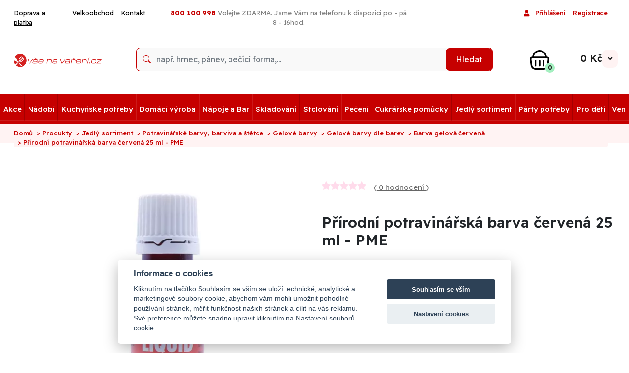

--- FILE ---
content_type: text/html; charset=UTF-8
request_url: https://www.vsenavareni.cz/prirodni-potravinarska-barva-cervena-25-ml-pme
body_size: 63333
content:
<!DOCTYPE html>

<html lang="cs">

<!--

    Víte, že byste mohli být placeni za hrabání se v našem zdrojovém kódu?
    Kontaktujte nás !!!

-->

<head>

            <script data-cfasync="false" type="application/javascript">
            var dataLayer = dataLayer || [];
        </script>
    
    
        <!-- <link href="https://www.googletagmanager.com/gtm.js?id=GTM-5DVKZ6C" rel="preload"
              as="script"/>-->
        
        <!-- Google Tag Manager -->
        <script>(function (w, d, s, l, i) {
                w[l] = w[l] || [];
                w[l].push({
                    'gtm.start':
                        new Date().getTime(), event: 'gtm.js'
                });
                var f = d.getElementsByTagName(s)[0],
                    j = d.createElement(s), dl = l != 'dataLayer' ? '&l=' + l : '';
                j.async = true;
                j.src =
                    'https://www.googletagmanager.com/gtm.js?id=' + i + dl;
                f.parentNode.insertBefore(j, f);
            })(window, document, 'script', 'dataLayer', 'GTM-5DVKZ6C');</script>
        <!-- End Google Tag Manager -->
    
    <meta http-equiv="content-type" content="text/html; charset=utf-8"/>

    <title>
            Přírodní potravinářská barva červená 25 ml - PME - VseNaVareni.cz    
</title>


    <meta name="keywords" content="Přírodní,potravinářská,barva,červená,25,ml,-,PME, VseNaVareni.cz"/>


        
            <meta name="robots" content="index,follow"/>
    
    

    <link type="image/x-icon" rel="shortcut icon" href="favicon.ico"/>
    <meta name="author" content="Jan Richter, Michal Novotný"/>
    <meta http-equiv="X-UA-Compatible" content="IE=edge"/>
    <meta name="viewport" content="width=device-width, initial-scale=1.0"/>

    <link rel="preload" href="../common/templates/4/assets/webfonts/fa-solid-900.woff2" as="font" type="font/woff2"
          crossorigin="anonymous">
    
            <link rel="preconnect" href="https://fonts.googleapis.com">
        <link rel="preconnect" href="https://fonts.gstatic.com" crossorigin>
        <link href="https://fonts.googleapis.com/css2?family=Readex+Pro:wght@160..700&display=swap" rel="stylesheet">
    
    
        <link rel="preload" as="style" href="../common/templates/4/assets/css-web/style-common.min.css"/>
        <link rel="stylesheet" href="../common/templates/4/assets/css-web/style-common.min.css"/>

        <link rel="preload" as="style"
              href="../common/templates/4/assets/css-web/custom/7/style-1561100614.min.css"/>


        <link rel="stylesheet"
              href="../common/templates/4/assets/css-web/custom/7/style-1561100614.min.css"/>

    
    <link rel="stylesheet" href="../common/templates/4/assets/css-web/style-add.css"/>
            <link rel="stylesheet" href="../common/templates/4/assets/css-web/style-new-vnv.css?v=1765812696"/>
    
    
    
    <link asynch rel="stylesheet" href="../common/templates/4/assets/css-web/print.min.css" media="print"/>

            <link rel="stylesheet" href="../common/templates/4/assets/css-web/style-konfigurator.css"/>
    
            <link rel="preload" as="image"
              href="/upload/img/00007c777d/620/fc1022.jpg"/>
    
        <link href="https://cdn.quilljs.com/1.3.7/quill.snow.css" rel="stylesheet">
        <style>
            .ql-align-center {
                text-align: center;
            }
            .ql-align-right {
                text-align: right;
            }
            .ql-align-justify {
                text-align: justify;
            }
        </style>

        
    <style>
        
                .menu-categories .navbar-nav > li {
            border-right: 1px solid#a60000;
        }

        
                .nav-mega .dropdown-menu.mega-menu h5 a {
            color: #c60000;
        }
            </style>

    
    
    

</head>

<body>


    <!-- Google Tag Manager (noscript) -->
    <noscript>
        <iframe src="https://www.googletagmanager.com/ns.html?id=GTM-5DVKZ6C"
                height="0" width="0" style="display:none;visibility:hidden"></iframe>
    </noscript>
    <!-- End Google Tag Manager (noscript) -->

    <!-- Facebook Pixel Code -->

<script>
    !function (f, b, e, v, n, t, s) {
        if (f.fbq) return;
        n = f.fbq = function () {
            n.callMethod ?
                n.callMethod.apply(n, arguments) : n.queue.push(arguments)
        };
        if (!f._fbq) f._fbq = n;
        n.push = n;
        n.loaded = !0;
        n.version = '2.0';
        n.queue = [];
        t = b.createElement(e);
        t.async = !0;
        t.src = v;
        s = b.getElementsByTagName(e)[0];
        s.parentNode.insertBefore(t, s)
    }(window, document, 'script',
        'https://connect.facebook.net/en_US/fbevents.js');
    fbq('init', '898496016922322');
    fbq('track', 'PageView');

                        // není událost - jako vložení do košíku například
    

    
    
        fbq('track', 'ViewContent',
        {
            "content_category": "Barva gelová červená",
            "content_type": "product",
            "content_name": "Přírodní potravinářská barva červená 25 ml - PME",
            "content_ids": ["FC1022"],
            "value": 68.6,
            "currency": "CZK"
        });

    
    
        

</script>
<noscript>
    <img height="1" width="1" style="display:none"
         src="https://www.facebook.com/tr?id=898496016922322&ev=PageView&noscript=1"/>
</noscript>
<!-- End Facebook Pixel Code -->
            <script type="application/ld+json">
    {
        "@context": "http://schema.org/",
        "@type": "Product",
        "url": "https://www.vsenavareni.cz/prirodni-potravinarska-barva-cervena-25-ml-pme",
                    "image": "https://www.vsenavareni.cz/upload/img/00007c777d/620/fc1022.jpg",
                "productID": "58641",
                    "sku": "FC1022",
                            "gtin13": "5060047066570",
                "name": "Přírodní potravinářská barva červená 25 ml - PME",
                    "description": "Přírodní potravinářská barva červená. Balení 25 ml.",
                "brand": {
        "@type": "Thing",
            "name": "PME"
        },
                    "category": "Gelové barvy dle barev",
        
        
                    
            "review": [
                                       
           ],
        

        "offers": {
            "@type": "Offer",
            "url": "https://www.vsenavareni.cz/prirodni-potravinarska-barva-cervena-25-ml-pme",
            "itemCondition": "http://schema.org/NewCondition",
            "availability": "http://schema.org/InStock",
            "price": "83",
            "priceCurrency": "CZK"
        }

    }
    </script>
    
    <!-- Enhanced Ecommerce -->
<script type="application/javascript">

    var itemsList = [
                    {
            'pid': 'ee58641',
            'name': 'Přírodní potravinářská barva červená 25 ml - PME',
            'id': 'FC1022',
            'brand': 'PME',
            'category': 'Barva gelová červená',
            'price': '68.6'
        },
            
            
            
            
    ];

    
    
    

    
    
            dataLayer.push({ecommerce: null});  // Clear the previous ecommerce object.
    dataLayer.push({
        'ecommerce': {
            'detail': {
                'products': [{
                    'name': 'Přírodní potravinářská barva červená 25 ml - PME',
                    'id': 'FC1022',
                    'price': '68.6',
                    'brand': 'PME',
                    'category': 'Barva gelová červená',
                    'quantity': 1,
                    'recommended': 0,
                }]
            }
        }
    });

    
    
    
</script>
<!-- End Enhanced Ecommerce --><div id="autocomplete-overlay"></div>

<div  id="hero"   class="readex_pro">


    <div id="loadingA">
        <div id="idWaitA">
            <i class="fa fa-circle-notch fa-spin fa-4x fa-fw" style="color: #AAAAAA"></i>
            <span class="sr-only">Loading...</span>
        </div>
    </div>


    <div id="topNavigation">
        <div class="top-navigation-bar d-md-block xd-none">

            <div class="container">
                    
                            </div>
        </div>

        <div class="top-navigation-bar">

            <div class="container">

                <div class="row">

                    <div class="top-navigation-links navbar-expand col-md-3 d-md-block d-none">
                                                    <ul class="top-links navbar-nav flex-row ">
                                                                    <li class="navbar-item">
                                        <a class="nav-link" href="doprava-a-platba">Doprava a platba</a>
                                    </li>
                                                                    <li class="navbar-item">
                                        <a class="nav-link" href="gastro-velkoobchod">Velkoobchod</a>
                                    </li>
                                                                    <li class="navbar-item">
                                        <a class="nav-link" href="kontakt">Kontakt</a>
                                    </li>
                                                            </ul>
                        
                    </div>

                    <div class="top-navigation-contact col-md-5 col-sm-12 text-center">

                                                    <div class="nav-link">
                                                                    <p><span style="color: #993300; font-size: 10pt;"><strong><span class="phone-span">800 100 998 </span></strong></span><small><span style="color: #808080;"><span style="font-size: 10pt;">Volejte ZDARMA. Jsme V&aacute;m na telefonu k dispozici po - p&aacute; 8 - 16hod.</span><!--       <a href="https://www.vsenavareni.cz/"><img src="upload/clanky/vlajky/flag_cz.png" alt="" width="23" height="15" /></a> <a href="https://www.vsetkonavarenie.sk"><img src="upload/clanky/vlajky/flag_sk.png" alt="Slovensko" width="18" height="12" /></a>--></span><br /></small></p>                                                            </div>
                        
                                            </div>

                    <div class="top-navigation-login navbar-expand col-md-4 row justify-content-end  d-md-block d-none">

                        <ul class="top-login navbar-nav justify-content-end ">
        
            <li class="login-item">
            <a class="nav-link login-modal" href="#">
                <i class="fa fa-user navbar-toggler-icon"></i>
                Přihlášení            </a>
        </li>

                <li class="login-item" id="register">
            <a class="nav-link" href="registrace">
                Registrace            </a>
        </li>
            </ul>
                    </div>

                </div>

            </div>

        </div>

        
        
        <div class="collapse" id="navbarNavDropdown" data-parent="#hero">
            <div class="row">
                                            </div>

                    </div>

        <div class="header-search-bar pb-md-1 color-header-bg ">

            <div class="container">

                <div class="row">

                    <div class="header-logo col-md-2 d-md-block d-none">

                        
                            <a href="/">
                                <img class="m-auto" src="/upload/img/00004b0eac/vnv.svg"
                                     alt="VseNaVareni.cz logo"/>
                            </a>

                        
                    </div>

                    <div class="navbar-expand-md col-md-8 col-sm-12 mt-md-3" id="navbarDiv">
                        <div class="header-search collapse navbar-collapse position-relative" id="navbarNavSearch"
                             data-parent="#hero">

                            <form method="get" action="hledej" id="searchForm"
                                  class="p-0 w-100 nav-link text-center card card-sm form-submit">
                                <fieldset>
                                    <div class="row no-gutters align-items-center" id="searchInput">
                                        <div class="col">
                                            <input id="seastr" type="text" name="stext"
                                                   class="form-control form-control-borderless" autocomplete="off"
                                                   value=""
                                                   placeholder="např. hrnec, pánev, pečící forma,..." required/>
                                        </div>
                                        
                                        <div class="col-auto">
                                            <button type="submit" class="btn btn-primary">Hledat</button>
                                        </div>
                                    </div>
                                    <div id="searchOutput" class="autocomplete-box" style="display: none;">
                                        <div class="autocomplete-content">
                                            <div class="column produkty">
                                                <h3>Produkty</h3>
                                                <div id="autocomplete-produkty"></div>
                                            </div>
                                            <div class="column kategorie">
                                                <h3>Kategorie</h3>
                                                <div id="autocomplete-kategorie"></div>
                                            </div>
                                        </div>
                                        <div class="autocomplete-footer">
                                            <a id="autocomplete-all" href=""
                                               class="btn-zobrazit-vse">Zobrazit vše <i
                                                        class="fa fa-chevron-right"></i> </a>
                                        </div>

                                    </div>
                                </fieldset>
                            </form>

                            <div id="autocompleteSearch"></div>

                        </div>
                    </div>

                    <div class="header-basket col-md-2 d-md-block d-none mt-md-2" style="position: relative">
                        <a href="kosik" class='headericon pos3 basket basket-icon ' id='basketpopup'>
                            <!-- Ikona košíku -->
<div class="icon">

            <img src="../common/templates/4/assets/css-web/images/cart-vnv.svg" alt="Košík"/>
    
    <!-- Odznak s počtem položek -->
    <span class="icon-amount">
                                  0            </span>
</div>

<!-- Cena -->
<div class="icon-price">
            0
     Kč</div>

<!-- Šipka dolů -->
<div class="icon-chevron" style="">
    <i class="fa fa-angle-down" id="basket-angle"></i>
</div>
                        </a>

                                                    <div class=" " id="basketpop"
     style="display: none">

                        <div class="empty-backet">

    <div class="basket-empty-nadpis">
        Košík je prázdný        <img src="../common/templates/4/assets/css-web/images/emo_sad.png"
             alt="Košík je prázdný"/>
    </div>

    <div class="basket-empty-text">
        Nevíte si rady s výběrem? Vyzkoušejte naše tipy, novinky a návody, které najdete v našem        <a href="blog">magazínu</a>.
    </div>

    <div class="basket-empty-tips">
        <span>
        Mohlo by vás také zajímat:        </span>
    </div>

    <div class="basket-empty-buttons">
        <a href="produkty-podle-tema" class="btn btn-empty-basket">Výběr podle tématu </a>
        <a href="produkty?orderby=newest" class="btn btn-empty-basket">Novinky v sortimentu </a>
    </div>

    <img id="empty-basket-png" src="../common/templates/4/assets/images/cart-popup.png"
         alt="Košík je prázdný">

</div>        

</div>                        

                    </div>

                </div>


            </div>

        </div>
    </div>

            <div class="menu-categories "
                          style="background-color:#c60000">


            <nav class="navbar navbar-expand-md w-100" role="navigation" id="navbar-main-menu">


                <div class="collapse navbar-collapse">
                    <ul class="nav navbar-nav nav-mega nav-mega1">


                                                        
                                                            <li class="nav-item ">
                                    <a class="nav-link"
                                       href="/akce">
                                        Akce                                    </a>

                                    
                                </li>
                            
                                                        
                                                            <li class="nav-item  dropdown ">
                                    <a class="nav-link"
                                       href="/nadobi">
                                        Nádobí                                    </a>

                                    
                                        <div class="submenu dropdown-menu mega-menu effect-delay">
    <div class="container">
        <ul class="row podkategorie">
                                                <li class="media float-left">
                    <div class="kInner">


                        <a href="panve">
                            <div>
                                <div class="kImage">
                                                                            <img src=""
                                             data-src="/upload/img/00000d90a0/100/11944.jpg"
                                             class="media-object" width="100" height="100">
                                        <noscript>
                                            <img src="/upload/img/00000d90a0/100/11944.jpg"
                                                 alt="11944.jpg" width="100" height="100"/>
                                        </noscript>
                                                                    </div>

                                <div class="title">
                                    Pánve                                </div>
                            </div>
                        </a>
                    </div>

                </li>
                                                <li class="media float-left">
                    <div class="kInner">


                        <a href="tlakove-hrnce-v-akci">
                            <div>
                                <div class="kImage">
                                                                            <img src=""
                                             data-src="/upload/img/00000c32ef/100/a153-04.jpg"
                                             class="media-object" width="100" height="100">
                                        <noscript>
                                            <img src="/upload/img/00000c32ef/100/a153-04.jpg"
                                                 alt="a153-04.jpg" width="100" height="100"/>
                                        </noscript>
                                                                    </div>

                                <div class="title">
                                    Tlakové hrnce                                </div>
                            </div>
                        </a>
                    </div>

                </li>
                                                <li class="media float-left">
                    <div class="kInner">


                        <a href="hrnce">
                            <div>
                                <div class="kImage">
                                                                            <img src=""
                                             data-src="/upload/img/0000048471/100/8211516.jpg"
                                             class="media-object" width="100" height="100">
                                        <noscript>
                                            <img src="/upload/img/0000048471/100/8211516.jpg"
                                                 alt="8211516.jpg" width="100" height="100"/>
                                        </noscript>
                                                                    </div>

                                <div class="title">
                                    Hrnce                                </div>
                            </div>
                        </a>
                    </div>

                </li>
                                                <li class="media float-left">
                    <div class="kInner">


                        <a href="sady-hrncu">
                            <div>
                                <div class="kImage">
                                                                            <img src=""
                                             data-src="/upload/img/0000073841/100/a1606.jpg"
                                             class="media-object" width="100" height="100">
                                        <noscript>
                                            <img src="/upload/img/0000073841/100/a1606.jpg"
                                                 alt="a1606.jpg" width="100" height="100"/>
                                        </noscript>
                                                                    </div>

                                <div class="title">
                                    Sady hrnců                                </div>
                            </div>
                        </a>
                    </div>

                </li>
                                                <li class="media float-left">
                    <div class="kInner">


                        <a href="poklice-na-hrnce">
                            <div>
                                <div class="kImage">
                                                                            <img src=""
                                             data-src="/upload/img/000003cf9f/100/7500026200.jpg"
                                             class="media-object" width="100" height="100">
                                        <noscript>
                                            <img src="/upload/img/000003cf9f/100/7500026200.jpg"
                                                 alt="7500026200.jpg" width="100" height="100"/>
                                        </noscript>
                                                                    </div>

                                <div class="title">
                                    Poklice na hrnce                                </div>
                            </div>
                        </a>
                    </div>

                </li>
                                                <li class="media float-left">
                    <div class="kInner">


                        <a href="naparovaci-vlozka-do-hrnce">
                            <div>
                                <div class="kImage">
                                                                            <img src=""
                                             data-src="/upload/img/0000048471/100/2265604600.jpg"
                                             class="media-object" width="100" height="100">
                                        <noscript>
                                            <img src="/upload/img/0000048471/100/2265604600.jpg"
                                                 alt="2265604600.jpg" width="100" height="100"/>
                                        </noscript>
                                                                    </div>

                                <div class="title">
                                    Napařovací vložka do hrnce                                </div>
                            </div>
                        </a>
                    </div>

                </li>
                                                <li class="media float-left">
                    <div class="kInner">


                        <a href="nadobi-do-mikrovlnne-trouby">
                            <div>
                                <div class="kImage">
                                                                            <img src=""
                                             data-src="/upload/img/000020fd12/100/jos0179.02-1.jpg"
                                             class="media-object" width="100" height="100">
                                        <noscript>
                                            <img src="/upload/img/000020fd12/100/jos0179.02-1.jpg"
                                                 alt="jos0179.02-1.jpg" width="100" height="100"/>
                                        </noscript>
                                                                    </div>

                                <div class="title">
                                    Nádobí do mikrovlnné trouby                                </div>
                            </div>
                        </a>
                    </div>

                </li>
                                                <li class="media float-left">
                    <div class="kInner">


                        <a href="pekace-na-peceni">
                            <div>
                                <div class="kImage">
                                                                            <img src=""
                                             data-src="/upload/img/0000073841/100/a1473.jpg"
                                             class="media-object" width="100" height="100">
                                        <noscript>
                                            <img src="/upload/img/0000073841/100/a1473.jpg"
                                                 alt="a1473.jpg" width="100" height="100"/>
                                        </noscript>
                                                                    </div>

                                <div class="title">
                                    Pekáče                                </div>
                            </div>
                        </a>
                    </div>

                </li>
                                                <li class="media float-left">
                    <div class="kInner">


                        <a href="mezinarodni">
                            <div>
                                <div class="kImage">
                                                                            <img src=""
                                             data-src="/upload/img/00000617cd/100/f69000.jpg"
                                             class="media-object" width="100" height="100">
                                        <noscript>
                                            <img src="/upload/img/00000617cd/100/f69000.jpg"
                                                 alt="f69000.jpg" width="100" height="100"/>
                                        </noscript>
                                                                    </div>

                                <div class="title">
                                    Mezinárodní                                </div>
                            </div>
                        </a>
                    </div>

                </li>
                                                <li class="media float-left">
                    <div class="kInner">


                        <a href="nahradni-dily-fissler">
                            <div>
                                <div class="kImage">
                                                                            <img src=""
                                             data-src="/upload/img/0000048471/100/2000000470.jpg"
                                             class="media-object" width="100" height="100">
                                        <noscript>
                                            <img src="/upload/img/0000048471/100/2000000470.jpg"
                                                 alt="2000000470.jpg" width="100" height="100"/>
                                        </noscript>
                                                                    </div>

                                <div class="title">
                                    Náhradní díly Fissler                                </div>
                            </div>
                        </a>
                    </div>

                </li>
                                                <li class="media float-left">
                    <div class="kInner">


                        <a href="misy-a-misky-1">
                            <div>
                                <div class="kImage">
                                                                            <img src=""
                                             data-src="/upload/img/0000048471/100/2000124.jpg"
                                             class="media-object" width="100" height="100">
                                        <noscript>
                                            <img src="/upload/img/0000048471/100/2000124.jpg"
                                                 alt="2000124.jpg" width="100" height="100"/>
                                        </noscript>
                                                                    </div>

                                <div class="title">
                                    Mísy a misky                                </div>
                            </div>
                        </a>
                    </div>

                </li>
                                                <li class="media float-left">
                    <div class="kInner">


                        <a href="smaltovane-nadobi">
                            <div>
                                <div class="kImage">
                                                                            <img src=""
                                             data-src="/upload/img/00000617cd/100/113049.jpg"
                                             class="media-object" width="100" height="100">
                                        <noscript>
                                            <img src="/upload/img/00000617cd/100/113049.jpg"
                                                 alt="113049.jpg" width="100" height="100"/>
                                        </noscript>
                                                                    </div>

                                <div class="title">
                                    Smaltované nádobí                                </div>
                            </div>
                        </a>
                    </div>

                </li>
                                                <li class="media float-left">
                    <div class="kInner">


                        <a href="termohrnce">
                            <div>
                                <div class="kImage">
                                                                            <img src=""
                                             data-src="/upload/img/0000073841/100/15th081925.jpg"
                                             class="media-object" width="100" height="100">
                                        <noscript>
                                            <img src="/upload/img/0000073841/100/15th081925.jpg"
                                                 alt="15th081925.jpg" width="100" height="100"/>
                                        </noscript>
                                                                    </div>

                                <div class="title">
                                    Termohrnce                                </div>
                            </div>
                        </a>
                    </div>

                </li>
                                                <li class="media float-left">
                    <div class="kInner">


                        <a href="litinove-nadobi">
                            <div>
                                <div class="kImage">
                                                                            <img src=""
                                             data-src="/upload/img/00007507c5/100/sil1128majolicagreen-1.jpg"
                                             class="media-object" width="100" height="100">
                                        <noscript>
                                            <img src="/upload/img/00007507c5/100/sil1128majolicagreen-1.jpg"
                                                 alt="sil1128majolicagreen-1.jpg" width="100" height="100"/>
                                        </noscript>
                                                                    </div>

                                <div class="title">
                                    Litinové nádobí                                </div>
                            </div>
                        </a>
                    </div>

                </li>
                    </ul>
    </div>
</div>

                                    
                                </li>
                            
                                                        
                                                            <li class="nav-item  dropdown ">
                                    <a class="nav-link"
                                       href="/kuchynske-potreby">
                                        Kuchyňské potřeby                                    </a>

                                    
                                        <div class="submenu dropdown-menu mega-menu effect-delay">
    <div class="container">
        <ul class="row podkategorie">
                                                <li class="media float-left">
                    <div class="kInner">


                        <a href="nacini">
                            <div>
                                <div class="kImage">
                                                                            <img src=""
                                             data-src="/upload/img/000003cf9f/100/8006735.jpg"
                                             class="media-object" width="100" height="100">
                                        <noscript>
                                            <img src="/upload/img/000003cf9f/100/8006735.jpg"
                                                 alt="8006735.jpg" width="100" height="100"/>
                                        </noscript>
                                                                    </div>

                                <div class="title">
                                    Kuchyňské načiní                                </div>
                            </div>
                        </a>
                    </div>

                </li>
                                                <li class="media float-left">
                    <div class="kInner">


                        <a href="kuchynske-noze">
                            <div>
                                <div class="kImage">
                                                                            <img src=""
                                             data-src="/upload/img/0000073841/100/ab5706.jpg"
                                             class="media-object" width="100" height="100">
                                        <noscript>
                                            <img src="/upload/img/0000073841/100/ab5706.jpg"
                                                 alt="ab5706.jpg" width="100" height="100"/>
                                        </noscript>
                                                                    </div>

                                <div class="title">
                                    Kuchyňské nože                                </div>
                            </div>
                        </a>
                    </div>

                </li>
                                                <li class="media float-left">
                    <div class="kInner">


                        <a href="kuchynske-nuzky">
                            <div>
                                <div class="kImage">
                                                                            <img src=""
                                             data-src="/upload/img/00000617cd/100/f24241.jpg"
                                             class="media-object" width="100" height="100">
                                        <noscript>
                                            <img src="/upload/img/00000617cd/100/f24241.jpg"
                                                 alt="f24241.jpg" width="100" height="100"/>
                                        </noscript>
                                                                    </div>

                                <div class="title">
                                    Kuchyňské nůžky                                </div>
                            </div>
                        </a>
                    </div>

                </li>
                                                <li class="media float-left">
                    <div class="kInner">


                        <a href="skrabky">
                            <div>
                                <div class="kImage">
                                                                            <img src=""
                                             data-src="/upload/img/000008a5f0/100/f20241.jpg"
                                             class="media-object" width="100" height="100">
                                        <noscript>
                                            <img src="/upload/img/000008a5f0/100/f20241.jpg"
                                                 alt="f20241.jpg" width="100" height="100"/>
                                        </noscript>
                                                                    </div>

                                <div class="title">
                                    Škrabky                                </div>
                            </div>
                        </a>
                    </div>

                </li>
                                                <li class="media float-left">
                    <div class="kInner">


                        <a href="krajeci-desky-a-kuchynska-prkenka">
                            <div>
                                <div class="kImage">
                                                                            <img src=""
                                             data-src="/upload/img/00000617cd/100/809200.jpg"
                                             class="media-object" width="100" height="100">
                                        <noscript>
                                            <img src="/upload/img/00000617cd/100/809200.jpg"
                                                 alt="809200.jpg" width="100" height="100"/>
                                        </noscript>
                                                                    </div>

                                <div class="title">
                                    Krájecí desky a prkénka                                </div>
                            </div>
                        </a>
                    </div>

                </li>
                                                <li class="media float-left">
                    <div class="kInner">


                        <a href="zpracovani-ovoce-a-zeleniny">
                            <div>
                                <div class="kImage">
                                                                            <img src=""
                                             data-src="/upload/img/00000617cd/100/726300.jpg"
                                             class="media-object" width="100" height="100">
                                        <noscript>
                                            <img src="/upload/img/00000617cd/100/726300.jpg"
                                                 alt="726300.jpg" width="100" height="100"/>
                                        </noscript>
                                                                    </div>

                                <div class="title">
                                    Zpracování ovoce a zeleniny                                </div>
                            </div>
                        </a>
                    </div>

                </li>
                                                <li class="media float-left">
                    <div class="kInner">


                        <a href="1-struhadla">
                            <div>
                                <div class="kImage">
                                                                            <img src=""
                                             data-src="/upload/img/0000051e95/100/705300.jpg"
                                             class="media-object" width="100" height="100">
                                        <noscript>
                                            <img src="/upload/img/0000051e95/100/705300.jpg"
                                                 alt="705300.jpg" width="100" height="100"/>
                                        </noscript>
                                                                    </div>

                                <div class="title">
                                    Struhadla a mandolíny                                </div>
                            </div>
                        </a>
                    </div>

                </li>
                                                <li class="media float-left">
                    <div class="kInner">


                        <a href="hmozdire">
                            <div>
                                <div class="kImage">
                                                                            <img src=""
                                             data-src="/upload/img/0000073841/100/312008.jpg"
                                             class="media-object" width="100" height="100">
                                        <noscript>
                                            <img src="/upload/img/0000073841/100/312008.jpg"
                                                 alt="312008.jpg" width="100" height="100"/>
                                        </noscript>
                                                                    </div>

                                <div class="title">
                                    Hmoždíře                                </div>
                            </div>
                        </a>
                    </div>

                </li>
                                                <li class="media float-left">
                    <div class="kInner">


                        <a href="trychtyre">
                            <div>
                                <div class="kImage">
                                                                            <img src=""
                                             data-src="/upload/img/0000073841/100/lej22.jpg"
                                             class="media-object" width="100" height="100">
                                        <noscript>
                                            <img src="/upload/img/0000073841/100/lej22.jpg"
                                                 alt="lej22.jpg" width="100" height="100"/>
                                        </noscript>
                                                                    </div>

                                <div class="title">
                                    Trychtýře                                </div>
                            </div>
                        </a>
                    </div>

                </li>
                                                <li class="media float-left">
                    <div class="kInner">


                        <a href="cedniky">
                            <div>
                                <div class="kImage">
                                                                            <img src=""
                                             data-src="/upload/img/0000048471/100/2007424.jpg"
                                             class="media-object" width="100" height="100">
                                        <noscript>
                                            <img src="/upload/img/0000048471/100/2007424.jpg"
                                                 alt="2007424.jpg" width="100" height="100"/>
                                        </noscript>
                                                                    </div>

                                <div class="title">
                                    Cedníky                                </div>
                            </div>
                        </a>
                    </div>

                </li>
                                                <li class="media float-left">
                    <div class="kInner">


                        <a href="1-sita-na-mouku-a-do-kuchyne">
                            <div>
                                <div class="kImage">
                                                                            <img src=""
                                             data-src="/upload/img/0000048471/100/8005708.jpg"
                                             class="media-object" width="100" height="100">
                                        <noscript>
                                            <img src="/upload/img/0000048471/100/8005708.jpg"
                                                 alt="8005708.jpg" width="100" height="100"/>
                                        </noscript>
                                                                    </div>

                                <div class="title">
                                    Síta na mouku a do kuchyně                                </div>
                            </div>
                        </a>
                    </div>

                </li>
                                                <li class="media float-left">
                    <div class="kInner">


                        <a href="lisy">
                            <div>
                                <div class="kImage">
                                                                            <img src=""
                                             data-src="/upload/img/0000073841/100/765700.jpg"
                                             class="media-object" width="100" height="100">
                                        <noscript>
                                            <img src="/upload/img/0000073841/100/765700.jpg"
                                                 alt="765700.jpg" width="100" height="100"/>
                                        </noscript>
                                                                    </div>

                                <div class="title">
                                    Lisy                                </div>
                            </div>
                        </a>
                    </div>

                </li>
                                                <li class="media float-left">
                    <div class="kInner">


                        <a href="mlynky-a-drtice">
                            <div>
                                <div class="kImage">
                                                                            <img src=""
                                             data-src="/upload/img/0000073841/100/791960.jpg"
                                             class="media-object" width="100" height="100">
                                        <noscript>
                                            <img src="/upload/img/0000073841/100/791960.jpg"
                                                 alt="791960.jpg" width="100" height="100"/>
                                        </noscript>
                                                                    </div>

                                <div class="title">
                                    Mlýnky a drtiče                                </div>
                            </div>
                        </a>
                    </div>

                </li>
                                                <li class="media float-left">
                    <div class="kInner">


                        <a href="spejle-provazky-sitky-jehly">
                            <div>
                                <div class="kImage">
                                                                            <img src=""
                                             data-src="/upload/img/00000617cd/100/771200.jpg"
                                             class="media-object" width="100" height="100">
                                        <noscript>
                                            <img src="/upload/img/00000617cd/100/771200.jpg"
                                                 alt="771200.jpg" width="100" height="100"/>
                                        </noscript>
                                                                    </div>

                                <div class="title">
                                    Špejle, provázky, síťky, jehly                                </div>
                            </div>
                        </a>
                    </div>

                </li>
                                                <li class="media float-left">
                    <div class="kInner">


                        <a href="mereni-vazeni">
                            <div>
                                <div class="kImage">
                                                                            <img src=""
                                             data-src="/upload/img/00000617cd/100/734400.jpg"
                                             class="media-object" width="100" height="100">
                                        <noscript>
                                            <img src="/upload/img/00000617cd/100/734400.jpg"
                                                 alt="734400.jpg" width="100" height="100"/>
                                        </noscript>
                                                                    </div>

                                <div class="title">
                                    Meření, vážení                                </div>
                            </div>
                        </a>
                    </div>

                </li>
                                                <li class="media float-left">
                    <div class="kInner">


                        <a href="krajec-na-knedliky">
                            <div>
                                <div class="kImage">
                                                                            <img src=""
                                             data-src="/upload/img/00000e63ec/100/00721.jpg"
                                             class="media-object" width="100" height="100">
                                        <noscript>
                                            <img src="/upload/img/00000e63ec/100/00721.jpg"
                                                 alt="00721.jpg" width="100" height="100"/>
                                        </noscript>
                                                                    </div>

                                <div class="title">
                                    Kráječ na knedlíky                                </div>
                            </div>
                        </a>
                    </div>

                </li>
                                                <li class="media float-left">
                    <div class="kInner">


                        <a href="sita-na-halusky">
                            <div>
                                <div class="kImage">
                                                                            <img src=""
                                             data-src="/upload/img/00000617cd/100/151952118.jpg"
                                             class="media-object" width="100" height="100">
                                        <noscript>
                                            <img src="/upload/img/00000617cd/100/151952118.jpg"
                                                 alt="151952118.jpg" width="100" height="100"/>
                                        </noscript>
                                                                    </div>

                                <div class="title">
                                    Síta na halušky                                </div>
                            </div>
                        </a>
                    </div>

                </li>
                                                <li class="media float-left">
                    <div class="kInner">


                        <a href="krajec-na-vajicka">
                            <div>
                                <div class="kImage">
                                                                            <img src=""
                                             data-src="/upload/img/0000073841/100/735100.jpg"
                                             class="media-object" width="100" height="100">
                                        <noscript>
                                            <img src="/upload/img/0000073841/100/735100.jpg"
                                                 alt="735100.jpg" width="100" height="100"/>
                                        </noscript>
                                                                    </div>

                                <div class="title">
                                    Kráječ na vajíčka                                </div>
                            </div>
                        </a>
                    </div>

                </li>
                                                <li class="media float-left">
                    <div class="kInner">


                        <a href="vareni-a-smazeni-vajec">
                            <div>
                                <div class="kImage">
                                                                            <img src=""
                                             data-src="/upload/img/00001869f5/100/ale0197.02-1.jpg"
                                             class="media-object" width="100" height="100">
                                        <noscript>
                                            <img src="/upload/img/00001869f5/100/ale0197.02-1.jpg"
                                                 alt="ale0197.02-1.jpg" width="100" height="100"/>
                                        </noscript>
                                                                    </div>

                                <div class="title">
                                    Vaření a smažení vajec                                </div>
                            </div>
                        </a>
                    </div>

                </li>
                                                <li class="media float-left">
                    <div class="kInner">


                        <a href="priprava-testovin">
                            <div>
                                <div class="kImage">
                                                                            <img src=""
                                             data-src="/upload/img/0000073841/100/773100.jpg"
                                             class="media-object" width="100" height="100">
                                        <noscript>
                                            <img src="/upload/img/0000073841/100/773100.jpg"
                                                 alt="773100.jpg" width="100" height="100"/>
                                        </noscript>
                                                                    </div>

                                <div class="title">
                                    Příprava těstovin                                </div>
                            </div>
                        </a>
                    </div>

                </li>
                                                <li class="media float-left">
                    <div class="kInner">


                        <a href="ostatni-kuchynske-vybaveni">
                            <div>
                                <div class="kImage">
                                                                            <img src=""
                                             data-src="/upload/img/00000617cd/100/724300.jpg"
                                             class="media-object" width="100" height="100">
                                        <noscript>
                                            <img src="/upload/img/00000617cd/100/724300.jpg"
                                                 alt="724300.jpg" width="100" height="100"/>
                                        </noscript>
                                                                    </div>

                                <div class="title">
                                    Ostatní kuchyňské vybavení                                </div>
                            </div>
                        </a>
                    </div>

                </li>
                                                <li class="media float-left">
                    <div class="kInner">


                        <a href="slehackove-a-sifonove-lahve">
                            <div>
                                <div class="kImage">
                                                                            <img src=""
                                             data-src="/upload/img/0000073841/100/750905.jpg"
                                             class="media-object" width="100" height="100">
                                        <noscript>
                                            <img src="/upload/img/0000073841/100/750905.jpg"
                                                 alt="750905.jpg" width="100" height="100"/>
                                        </noscript>
                                                                    </div>

                                <div class="title">
                                    Šlehačkové lahve a bombičky                                </div>
                            </div>
                        </a>
                    </div>

                </li>
                                                <li class="media float-left">
                    <div class="kInner">


                        <a href="plynovy-zapalovac">
                            <div>
                                <div class="kImage">
                                                                            <img src=""
                                             data-src="/upload/img/00000617cd/100/772100.jpg"
                                             class="media-object" width="100" height="100">
                                        <noscript>
                                            <img src="/upload/img/00000617cd/100/772100.jpg"
                                                 alt="772100.jpg" width="100" height="100"/>
                                        </noscript>
                                                                    </div>

                                <div class="title">
                                    Plynový zapalovač                                </div>
                            </div>
                        </a>
                    </div>

                </li>
                                                <li class="media float-left">
                    <div class="kInner">


                        <a href="cisteni">
                            <div>
                                <div class="kImage">
                                                                            <img src=""
                                             data-src="/upload/img/0000073841/100/783300.jpg"
                                             class="media-object" width="100" height="100">
                                        <noscript>
                                            <img src="/upload/img/0000073841/100/783300.jpg"
                                                 alt="783300.jpg" width="100" height="100"/>
                                        </noscript>
                                                                    </div>

                                <div class="title">
                                    Čištění a úklid                                </div>
                            </div>
                        </a>
                    </div>

                </li>
                                                <li class="media float-left">
                    <div class="kInner">


                        <a href="male-elektricke-spotrebice">
                            <div>
                                <div class="kImage">
                                                                            <img src=""
                                             data-src="/upload/img/0000073841/100/a376.jpg"
                                             class="media-object" width="100" height="100">
                                        <noscript>
                                            <img src="/upload/img/0000073841/100/a376.jpg"
                                                 alt="a376.jpg" width="100" height="100"/>
                                        </noscript>
                                                                    </div>

                                <div class="title">
                                    Malé el. spotřebiče                                </div>
                            </div>
                        </a>
                    </div>

                </li>
                                                <li class="media float-left">
                    <div class="kInner">


                        <a href="foodstyling">
                            <div>
                                <div class="kImage">
                                                                            <img src=""
                                             data-src="/upload/img/000008a5f0/100/727908.jpg"
                                             class="media-object" width="100" height="100">
                                        <noscript>
                                            <img src="/upload/img/000008a5f0/100/727908.jpg"
                                                 alt="727908.jpg" width="100" height="100"/>
                                        </noscript>
                                                                    </div>

                                <div class="title">
                                    Foodstyling                                </div>
                            </div>
                        </a>
                    </div>

                </li>
                                                <li class="media float-left">
                    <div class="kInner">


                        <a href="profigastro">
                            <div>
                                <div class="kImage">
                                                                            <img src=""
                                             data-src="/upload/img/00000617cd/100/717510.jpg"
                                             class="media-object" width="100" height="100">
                                        <noscript>
                                            <img src="/upload/img/00000617cd/100/717510.jpg"
                                                 alt="717510.jpg" width="100" height="100"/>
                                        </noscript>
                                                                    </div>

                                <div class="title">
                                    Profigastro                                </div>
                            </div>
                        </a>
                    </div>

                </li>
                                                <li class="media float-left">
                    <div class="kInner">


                        <a href="zastery-chnapky-uterky-podlozky">
                            <div>
                                <div class="kImage">
                                                                            <img src=""
                                             data-src="/upload/img/0000051e95/100/15580.jpg"
                                             class="media-object" width="100" height="100">
                                        <noscript>
                                            <img src="/upload/img/0000051e95/100/15580.jpg"
                                                 alt="15580.jpg" width="100" height="100"/>
                                        </noscript>
                                                                    </div>

                                <div class="title">
                                    Zástěry, chňapky, utěrky, podložky                                </div>
                            </div>
                        </a>
                    </div>

                </li>
                    </ul>
    </div>
</div>

                                    
                                </li>
                            
                                                        
                                                            <li class="nav-item  dropdown ">
                                    <a class="nav-link"
                                       href="/domaci-vyroba">
                                        Domácí výroba                                    </a>

                                    
                                        <div class="submenu dropdown-menu mega-menu effect-delay">
    <div class="container">
        <ul class="row podkategorie">
                                                <li class="media float-left">
                    <div class="kInner">


                        <a href="chleba-a-peciva">
                            <div>
                                <div class="kImage">
                                                                            <img src=""
                                             data-src="/upload/img/00000b3a8a/100/824804_1.jpg"
                                             class="media-object" width="100" height="100">
                                        <noscript>
                                            <img src="/upload/img/00000b3a8a/100/824804_1.jpg"
                                                 alt="824804_1.jpg" width="100" height="100"/>
                                        </noscript>
                                                                    </div>

                                <div class="title">
                                    Chleba a pečiva                                </div>
                            </div>
                        </a>
                    </div>

                </li>
                                                <li class="media float-left">
                    <div class="kInner">


                        <a href="vyroba-domacich-uzenin-a-sunky">
                            <div>
                                <div class="kImage">
                                                                            <img src=""
                                             data-src="/upload/img/000025d6ca/100/311003.jpg"
                                             class="media-object" width="100" height="100">
                                        <noscript>
                                            <img src="/upload/img/000025d6ca/100/311003.jpg"
                                                 alt="311003.jpg" width="100" height="100"/>
                                        </noscript>
                                                                    </div>

                                <div class="title">
                                    Výroba domácích uzenin a šunky                                </div>
                            </div>
                        </a>
                    </div>

                </li>
                                                <li class="media float-left">
                    <div class="kInner">


                        <a href="domaci-vyroba-syru-a-jogurtu">
                            <div>
                                <div class="kImage">
                                                                            <img src=""
                                             data-src="/upload/img/0000453e72/100/0220100v06m017.jpg"
                                             class="media-object" width="100" height="100">
                                        <noscript>
                                            <img src="/upload/img/0000453e72/100/0220100v06m017.jpg"
                                                 alt="0220100v06m017.jpg" width="100" height="100"/>
                                        </noscript>
                                                                    </div>

                                <div class="title">
                                    Domácí výroba sýru a jogurtu                                </div>
                            </div>
                        </a>
                    </div>

                </li>
                                                <li class="media float-left">
                    <div class="kInner">


                        <a href="vyroba-domaci-zmrzliny">
                            <div>
                                <div class="kImage">
                                                                            <img src=""
                                             data-src="/upload/img/00000617cd/100/783450.jpg"
                                             class="media-object" width="100" height="100">
                                        <noscript>
                                            <img src="/upload/img/00000617cd/100/783450.jpg"
                                                 alt="783450.jpg" width="100" height="100"/>
                                        </noscript>
                                                                    </div>

                                <div class="title">
                                    Výroba domácí zmrzliny                                </div>
                            </div>
                        </a>
                    </div>

                </li>
                                                <li class="media float-left">
                    <div class="kInner">


                        <a href="domaci-vyroba-piva">
                            <div>
                                <div class="kImage">
                                                                            <img src=""
                                             data-src="/upload/img/0000709466/100/mb2406010.jpg"
                                             class="media-object" width="100" height="100">
                                        <noscript>
                                            <img src="/upload/img/0000709466/100/mb2406010.jpg"
                                                 alt="mb2406010.jpg" width="100" height="100"/>
                                        </noscript>
                                                                    </div>

                                <div class="title">
                                    Domácí výroba piva                                </div>
                            </div>
                        </a>
                    </div>

                </li>
                                                <li class="media float-left">
                    <div class="kInner">


                        <a href="domaci-vyroba-vina">
                            <div>
                                <div class="kImage">
                                                                            <img src=""
                                             data-src="/upload/img/000024e549/100/405080.png"
                                             class="media-object" width="100" height="100">
                                        <noscript>
                                            <img src="/upload/img/000024e549/100/405080.png"
                                                 alt="405080.png" width="100" height="100"/>
                                        </noscript>
                                                                    </div>

                                <div class="title">
                                    Domácí výroba vína                                </div>
                            </div>
                        </a>
                    </div>

                </li>
                    </ul>
    </div>
</div>

                                    
                                </li>
                            
                                                        
                                                            <li class="nav-item  dropdown ">
                                    <a class="nav-link"
                                       href="/napoje-a-bar">
                                        Nápoje a Bar                                    </a>

                                    
                                        <div class="submenu dropdown-menu mega-menu effect-delay">
    <div class="container">
        <ul class="row podkategorie">
                                                <li class="media float-left">
                    <div class="kInner">


                        <a href="priprava-caje">
                            <div>
                                <div class="kImage">
                                                                            <img src=""
                                             data-src="/upload/img/00000b3a8a/100/622104.jpg"
                                             class="media-object" width="100" height="100">
                                        <noscript>
                                            <img src="/upload/img/00000b3a8a/100/622104.jpg"
                                                 alt="622104.jpg" width="100" height="100"/>
                                        </noscript>
                                                                    </div>

                                <div class="title">
                                    Příprava čaje                                </div>
                            </div>
                        </a>
                    </div>

                </li>
                                                <li class="media float-left">
                    <div class="kInner">


                        <a href="priprava-kavy">
                            <div>
                                <div class="kImage">
                                                                            <img src=""
                                             data-src="/upload/img/00000f674a/100/623103.jpg"
                                             class="media-object" width="100" height="100">
                                        <noscript>
                                            <img src="/upload/img/00000f674a/100/623103.jpg"
                                                 alt="623103.jpg" width="100" height="100"/>
                                        </noscript>
                                                                    </div>

                                <div class="title">
                                    Příprava kávy                                </div>
                            </div>
                        </a>
                    </div>

                </li>
                                                <li class="media float-left">
                    <div class="kInner">


                        <a href="stojany-na-kavove-kapsle">
                            <div>
                                <div class="kImage">
                                                                            <img src=""
                                             data-src="/upload/img/00000617cd/100/780110.jpg"
                                             class="media-object" width="100" height="100">
                                        <noscript>
                                            <img src="/upload/img/00000617cd/100/780110.jpg"
                                                 alt="780110.jpg" width="100" height="100"/>
                                        </noscript>
                                                                    </div>

                                <div class="title">
                                    Stojany na kávové kapsle                                </div>
                            </div>
                        </a>
                    </div>

                </li>
                                                <li class="media float-left">
                    <div class="kInner">


                        <a href="vse-na-vino">
                            <div>
                                <div class="kImage">
                                                                            <img src=""
                                             data-src="/upload/img/00001e4d11/100/blo0159.01-1.jpg"
                                             class="media-object" width="100" height="100">
                                        <noscript>
                                            <img src="/upload/img/00001e4d11/100/blo0159.01-1.jpg"
                                                 alt="blo0159.01-1.jpg" width="100" height="100"/>
                                        </noscript>
                                                                    </div>

                                <div class="title">
                                    Vše na víno                                </div>
                            </div>
                        </a>
                    </div>

                </li>
                                                <li class="media float-left">
                    <div class="kInner">


                        <a href="dzbany">
                            <div>
                                <div class="kImage">
                                                                            <img src=""
                                             data-src="/upload/img/00000617cd/100/3380102.jpg"
                                             class="media-object" width="100" height="100">
                                        <noscript>
                                            <img src="/upload/img/00000617cd/100/3380102.jpg"
                                                 alt="3380102.jpg" width="100" height="100"/>
                                        </noscript>
                                                                    </div>

                                <div class="title">
                                    Džbány                                </div>
                            </div>
                        </a>
                    </div>

                </li>
                                                <li class="media float-left">
                    <div class="kInner">


                        <a href="vodni-filtry">
                            <div>
                                <div class="kImage">
                                                                            <img src=""
                                             data-src="/upload/img/00001fbd30/100/bri0005.01-1.jpg"
                                             class="media-object" width="100" height="100">
                                        <noscript>
                                            <img src="/upload/img/00001fbd30/100/bri0005.01-1.jpg"
                                                 alt="bri0005.01-1.jpg" width="100" height="100"/>
                                        </noscript>
                                                                    </div>

                                <div class="title">
                                    Vodní filtry                                </div>
                            </div>
                        </a>
                    </div>

                </li>
                                                <li class="media float-left">
                    <div class="kInner">


                        <a href="lahev-na-piti">
                            <div>
                                <div class="kImage">
                                                                            <img src=""
                                             data-src="/upload/img/000025d6ca/100/720407.jpg"
                                             class="media-object" width="100" height="100">
                                        <noscript>
                                            <img src="/upload/img/000025d6ca/100/720407.jpg"
                                                 alt="720407.jpg" width="100" height="100"/>
                                        </noscript>
                                                                    </div>

                                <div class="title">
                                    Láhev na pití                                </div>
                            </div>
                        </a>
                    </div>

                </li>
                                                <li class="media float-left">
                    <div class="kInner">


                        <a href="shakery-a-muddlery">
                            <div>
                                <div class="kImage">
                                                                            <img src=""
                                             data-src="/upload/img/00000617cd/100/769100.jpg"
                                             class="media-object" width="100" height="100">
                                        <noscript>
                                            <img src="/upload/img/00000617cd/100/769100.jpg"
                                                 alt="769100.jpg" width="100" height="100"/>
                                        </noscript>
                                                                    </div>

                                <div class="title">
                                    Shakery a muddlery                                </div>
                            </div>
                        </a>
                    </div>

                </li>
                                                <li class="media float-left">
                    <div class="kInner">


                        <a href="odmerky-na-alkohol">
                            <div>
                                <div class="kImage">
                                                                            <img src=""
                                             data-src="/upload/img/00000617cd/100/791600.jpg"
                                             class="media-object" width="100" height="100">
                                        <noscript>
                                            <img src="/upload/img/00000617cd/100/791600.jpg"
                                                 alt="791600.jpg" width="100" height="100"/>
                                        </noscript>
                                                                    </div>

                                <div class="title">
                                    Odměrky na alkohol                                </div>
                            </div>
                        </a>
                    </div>

                </li>
                                                <li class="media float-left">
                    <div class="kInner">


                        <a href="zatky">
                            <div>
                                <div class="kImage">
                                                                            <img src=""
                                             data-src="/upload/img/00000b3a8a/100/kk45x37x8.jpg"
                                             class="media-object" width="100" height="100">
                                        <noscript>
                                            <img src="/upload/img/00000b3a8a/100/kk45x37x8.jpg"
                                                 alt="kk45x37x8.jpg" width="100" height="100"/>
                                        </noscript>
                                                                    </div>

                                <div class="title">
                                    Zátky                                </div>
                            </div>
                        </a>
                    </div>

                </li>
                                                <li class="media float-left">
                    <div class="kInner">


                        <a href="brcka">
                            <div>
                                <div class="kImage">
                                                                            <img src=""
                                             data-src="/upload/img/00000d90a0/100/4470004zs.jpg"
                                             class="media-object" width="100" height="100">
                                        <noscript>
                                            <img src="/upload/img/00000d90a0/100/4470004zs.jpg"
                                                 alt="4470004zs.jpg" width="100" height="100"/>
                                        </noscript>
                                                                    </div>

                                <div class="title">
                                    Brčka                                </div>
                            </div>
                        </a>
                    </div>

                </li>
                                                <li class="media float-left">
                    <div class="kInner">


                        <a href="termohrnky">
                            <div>
                                <div class="kImage">
                                                                            <img src=""
                                             data-src="/upload/img/0000051e95/100/48trss01r.jpg"
                                             class="media-object" width="100" height="100">
                                        <noscript>
                                            <img src="/upload/img/0000051e95/100/48trss01r.jpg"
                                                 alt="48trss01r.jpg" width="100" height="100"/>
                                        </noscript>
                                                                    </div>

                                <div class="title">
                                    Termohrnky                                </div>
                            </div>
                        </a>
                    </div>

                </li>
                                                <li class="media float-left">
                    <div class="kInner">


                        <a href="hrnky-a-salky">
                            <div>
                                <div class="kImage">
                                                                            <img src=""
                                             data-src="/upload/img/00000617cd/100/60xq077.jpg"
                                             class="media-object" width="100" height="100">
                                        <noscript>
                                            <img src="/upload/img/00000617cd/100/60xq077.jpg"
                                                 alt="60xq077.jpg" width="100" height="100"/>
                                        </noscript>
                                                                    </div>

                                <div class="title">
                                    Hrnky                                </div>
                            </div>
                        </a>
                    </div>

                </li>
                                                <li class="media float-left">
                    <div class="kInner">


                        <a href="vyroba-limonady-a-sodovky">
                            <div>
                                <div class="kImage">
                                                                            <img src=""
                                             data-src="/upload/img/0000073841/100/788500.jpg"
                                             class="media-object" width="100" height="100">
                                        <noscript>
                                            <img src="/upload/img/0000073841/100/788500.jpg"
                                                 alt="788500.jpg" width="100" height="100"/>
                                        </noscript>
                                                                    </div>

                                <div class="title">
                                    Výroba limonády                                </div>
                            </div>
                        </a>
                    </div>

                </li>
                                                <li class="media float-left">
                    <div class="kInner">


                        <a href="domaci-vareni-piva-homebrewing">
                            <div>
                                <div class="kImage">
                                                                            <img src=""
                                             data-src="/upload/img/0000709466/100/mb2406010.jpg"
                                             class="media-object" width="100" height="100">
                                        <noscript>
                                            <img src="/upload/img/0000709466/100/mb2406010.jpg"
                                                 alt="mb2406010.jpg" width="100" height="100"/>
                                        </noscript>
                                                                    </div>

                                <div class="title">
                                    Domácí vaření piva                                </div>
                            </div>
                        </a>
                    </div>

                </li>
                                                <li class="media float-left">
                    <div class="kInner">


                        <a href="placatice">
                            <div>
                                <div class="kImage">
                                                                            <img src=""
                                             data-src="/upload/img/00000e63ec/100/123060.jpg"
                                             class="media-object" width="100" height="100">
                                        <noscript>
                                            <img src="/upload/img/00000e63ec/100/123060.jpg"
                                                 alt="123060.jpg" width="100" height="100"/>
                                        </noscript>
                                                                    </div>

                                <div class="title">
                                    Placatice                                </div>
                            </div>
                        </a>
                    </div>

                </li>
                                                <li class="media float-left">
                    <div class="kInner">


                        <a href="chladici-nadoby">
                            <div>
                                <div class="kImage">
                                                                            <img src=""
                                             data-src="/upload/img/0000073841/100/778400.jpg"
                                             class="media-object" width="100" height="100">
                                        <noscript>
                                            <img src="/upload/img/0000073841/100/778400.jpg"
                                                 alt="778400.jpg" width="100" height="100"/>
                                        </noscript>
                                                                    </div>

                                <div class="title">
                                    Chladící nádoby                                </div>
                            </div>
                        </a>
                    </div>

                </li>
                                                <li class="media float-left">
                    <div class="kInner">


                        <a href="forma-na-led-a-drtice">
                            <div>
                                <div class="kImage">
                                                                            <img src=""
                                             data-src="/upload/img/0000073841/100/f00018.jpg"
                                             class="media-object" width="100" height="100">
                                        <noscript>
                                            <img src="/upload/img/0000073841/100/f00018.jpg"
                                                 alt="f00018.jpg" width="100" height="100"/>
                                        </noscript>
                                                                    </div>

                                <div class="title">
                                    Forma na led a drtiče                                </div>
                            </div>
                        </a>
                    </div>

                </li>
                                                <li class="media float-left">
                    <div class="kInner">


                        <a href="karafy">
                            <div>
                                <div class="kImage">
                                                                            <img src=""
                                             data-src="/upload/img/00000617cd/100/3380111.jpg"
                                             class="media-object" width="100" height="100">
                                        <noscript>
                                            <img src="/upload/img/00000617cd/100/3380111.jpg"
                                                 alt="3380111.jpg" width="100" height="100"/>
                                        </noscript>
                                                                    </div>

                                <div class="title">
                                    Karafy                                </div>
                            </div>
                        </a>
                    </div>

                </li>
                                                <li class="media float-left">
                    <div class="kInner">


                        <a href="pipety-na-alkohol">
                            <div>
                                <div class="kImage">
                                                                    </div>

                                <div class="title">
                                    Pipety na alkohol                                </div>
                            </div>
                        </a>
                    </div>

                </li>
                    </ul>
    </div>
</div>

                                    
                                </li>
                            
                                                        
                                                            <li class="nav-item  dropdown ">
                                    <a class="nav-link"
                                       href="/skladovani">
                                        Skladování                                    </a>

                                    
                                        <div class="submenu dropdown-menu mega-menu effect-delay">
    <div class="container">
        <ul class="row podkategorie">
                                                <li class="media float-left">
                    <div class="kInner">


                        <a href="chlebniky">
                            <div>
                                <div class="kImage">
                                                                            <img src=""
                                             data-src="/upload/img/0000051e95/100/321521.jpg"
                                             class="media-object" width="100" height="100">
                                        <noscript>
                                            <img src="/upload/img/0000051e95/100/321521.jpg"
                                                 alt="321521.jpg" width="100" height="100"/>
                                        </noscript>
                                                                    </div>

                                <div class="title">
                                    Chlebníky                                </div>
                            </div>
                        </a>
                    </div>

                </li>
                                                <li class="media float-left">
                    <div class="kInner">


                        <a href="skladovani-pro-deti">
                            <div>
                                <div class="kImage">
                                                                            <img src=""
                                             data-src="/upload/img/0000073841/100/f52208.jpg"
                                             class="media-object" width="100" height="100">
                                        <noscript>
                                            <img src="/upload/img/0000073841/100/f52208.jpg"
                                                 alt="f52208.jpg" width="100" height="100"/>
                                        </noscript>
                                                                    </div>

                                <div class="title">
                                    Pro děti misky                                </div>
                            </div>
                        </a>
                    </div>

                </li>
                                                <li class="media float-left">
                    <div class="kInner">


                        <a href="vaky-sacky-tasky">
                            <div>
                                <div class="kImage">
                                                                            <img src=""
                                             data-src="/upload/img/0000073841/100/f93409.jpg"
                                             class="media-object" width="100" height="100">
                                        <noscript>
                                            <img src="/upload/img/0000073841/100/f93409.jpg"
                                                 alt="f93409.jpg" width="100" height="100"/>
                                        </noscript>
                                                                    </div>

                                <div class="title">
                                    Vaky a sáčky                                </div>
                            </div>
                        </a>
                    </div>

                </li>
                                                <li class="media float-left">
                    <div class="kInner">


                        <a href="kameninove-nadoby">
                            <div>
                                <div class="kImage">
                                                                            <img src=""
                                             data-src="/upload/img/0000073841/100/gc2p.jpg"
                                             class="media-object" width="100" height="100">
                                        <noscript>
                                            <img src="/upload/img/0000073841/100/gc2p.jpg"
                                                 alt="gc2p.jpg" width="100" height="100"/>
                                        </noscript>
                                                                    </div>

                                <div class="title">
                                    Kameninové nádoby                                </div>
                            </div>
                        </a>
                    </div>

                </li>
                                                <li class="media float-left">
                    <div class="kInner">


                        <a href="drzak-na-papirove-uterky">
                            <div>
                                <div class="kImage">
                                                                            <img src=""
                                             data-src="/upload/img/00000d90a0/100/11486.jpg"
                                             class="media-object" width="100" height="100">
                                        <noscript>
                                            <img src="/upload/img/00000d90a0/100/11486.jpg"
                                                 alt="11486.jpg" width="100" height="100"/>
                                        </noscript>
                                                                    </div>

                                <div class="title">
                                    Držák na papírové utěrky                                </div>
                            </div>
                        </a>
                    </div>

                </li>
                                                <li class="media float-left">
                    <div class="kInner">


                        <a href="drateny-program-do-kuchyne">
                            <div>
                                <div class="kImage">
                                                                            <img src=""
                                             data-src="/upload/img/00000d90a0/100/11499.jpg"
                                             class="media-object" width="100" height="100">
                                        <noscript>
                                            <img src="/upload/img/00000d90a0/100/11499.jpg"
                                                 alt="11499.jpg" width="100" height="100"/>
                                        </noscript>
                                                                    </div>

                                <div class="title">
                                    Drátěný program do kuchyně                                </div>
                            </div>
                        </a>
                    </div>

                </li>
                                                <li class="media float-left">
                    <div class="kInner">


                        <a href="odkapavac-na-nadobi">
                            <div>
                                <div class="kImage">
                                                                            <img src=""
                                             data-src="/upload/img/0000051e95/100/49553.jpg"
                                             class="media-object" width="100" height="100">
                                        <noscript>
                                            <img src="/upload/img/0000051e95/100/49553.jpg"
                                                 alt="49553.jpg" width="100" height="100"/>
                                        </noscript>
                                                                    </div>

                                <div class="title">
                                    Odkapávač na nádobí                                </div>
                            </div>
                        </a>
                    </div>

                </li>
                                                <li class="media float-left">
                    <div class="kInner">


                        <a href="odpadkove-kose">
                            <div>
                                <div class="kImage">
                                                                            <img src=""
                                             data-src="/upload/img/0000073841/100/769200.jpg"
                                             class="media-object" width="100" height="100">
                                        <noscript>
                                            <img src="/upload/img/0000073841/100/769200.jpg"
                                                 alt="769200.jpg" width="100" height="100"/>
                                        </noscript>
                                                                    </div>

                                <div class="title">
                                    Odpadkové koše                                </div>
                            </div>
                        </a>
                    </div>

                </li>
                                                <li class="media float-left">
                    <div class="kInner">


                        <a href="vakuove-dozy-na-potraviny">
                            <div>
                                <div class="kImage">
                                                                            <img src=""
                                             data-src="/upload/img/00001b5c7e/100/vac0039.01-1.jpg"
                                             class="media-object" width="100" height="100">
                                        <noscript>
                                            <img src="/upload/img/00001b5c7e/100/vac0039.01-1.jpg"
                                                 alt="vac0039.01-1.jpg" width="100" height="100"/>
                                        </noscript>
                                                                    </div>

                                <div class="title">
                                    Vakuové dózy na potraviny                                </div>
                            </div>
                        </a>
                    </div>

                </li>
                                                <li class="media float-left">
                    <div class="kInner">


                        <a href="plechove-dozy-na-potraviny">
                            <div>
                                <div class="kImage">
                                                                            <img src=""
                                             data-src="/upload/img/000008a5f0/100/436596.jpg"
                                             class="media-object" width="100" height="100">
                                        <noscript>
                                            <img src="/upload/img/000008a5f0/100/436596.jpg"
                                                 alt="436596.jpg" width="100" height="100"/>
                                        </noscript>
                                                                    </div>

                                <div class="title">
                                    Plechové dózy na potraviny                                </div>
                            </div>
                        </a>
                    </div>

                </li>
                                                <li class="media float-left">
                    <div class="kInner">


                        <a href="pribornik">
                            <div>
                                <div class="kImage">
                                                                            <img src=""
                                             data-src="/upload/img/00001af503/100/jos0104.01-1.jpg"
                                             class="media-object" width="100" height="100">
                                        <noscript>
                                            <img src="/upload/img/00001af503/100/jos0104.01-1.jpg"
                                                 alt="jos0104.01-1.jpg" width="100" height="100"/>
                                        </noscript>
                                                                    </div>

                                <div class="title">
                                    Příborník                                </div>
                            </div>
                        </a>
                    </div>

                </li>
                                                <li class="media float-left">
                    <div class="kInner">


                        <a href="dozy-na-maslo">
                            <div>
                                <div class="kImage">
                                                                            <img src=""
                                             data-src="/upload/img/000024e549/100/11466.jpg"
                                             class="media-object" width="100" height="100">
                                        <noscript>
                                            <img src="/upload/img/000024e549/100/11466.jpg"
                                                 alt="11466.jpg" width="100" height="100"/>
                                        </noscript>
                                                                    </div>

                                <div class="title">
                                    Dózy na máslo                                </div>
                            </div>
                        </a>
                    </div>

                </li>
                                                <li class="media float-left">
                    <div class="kInner">


                        <a href="silikonova-vicka">
                            <div>
                                <div class="kImage">
                                                                            <img src=""
                                             data-src="/upload/img/000010284a/100/70.160.86.0696.jpg"
                                             class="media-object" width="100" height="100">
                                        <noscript>
                                            <img src="/upload/img/000010284a/100/70.160.86.0696.jpg"
                                                 alt="70.160.86.0696.jpg" width="100" height="100"/>
                                        </noscript>
                                                                    </div>

                                <div class="title">
                                    Silikonová víčka                                </div>
                            </div>
                        </a>
                    </div>

                </li>
                                                <li class="media float-left">
                    <div class="kInner">


                        <a href="dozy-na-potraviny">
                            <div>
                                <div class="kImage">
                                                                            <img src=""
                                             data-src="/upload/img/000008a5f0/100/601108m.jpg"
                                             class="media-object" width="100" height="100">
                                        <noscript>
                                            <img src="/upload/img/000008a5f0/100/601108m.jpg"
                                                 alt="601108m.jpg" width="100" height="100"/>
                                        </noscript>
                                                                    </div>

                                <div class="title">
                                    Dózy a boxy na potraviny                                </div>
                            </div>
                        </a>
                    </div>

                </li>
                                                <li class="media float-left">
                    <div class="kInner">


                        <a href="designove-dozy">
                            <div>
                                <div class="kImage">
                                                                            <img src=""
                                             data-src="/upload/img/00001fbd30/100/bla0023.02-1.jpg"
                                             class="media-object" width="100" height="100">
                                        <noscript>
                                            <img src="/upload/img/00001fbd30/100/bla0023.02-1.jpg"
                                                 alt="bla0023.02-1.jpg" width="100" height="100"/>
                                        </noscript>
                                                                    </div>

                                <div class="title">
                                    Designové dózy                                </div>
                            </div>
                        </a>
                    </div>

                </li>
                                                <li class="media float-left">
                    <div class="kInner">


                        <a href="box-na-nacatou-zeleninu">
                            <div>
                                <div class="kImage">
                                                                            <img src=""
                                             data-src="/upload/img/000008a5f0/100/782501e.jpg"
                                             class="media-object" width="100" height="100">
                                        <noscript>
                                            <img src="/upload/img/000008a5f0/100/782501e.jpg"
                                                 alt="782501e.jpg" width="100" height="100"/>
                                        </noscript>
                                                                    </div>

                                <div class="title">
                                    Box na načatou zeleninu                                </div>
                            </div>
                        </a>
                    </div>

                </li>
                                                <li class="media float-left">
                    <div class="kInner">


                        <a href="sady-doz-a-boxu">
                            <div>
                                <div class="kImage">
                                                                            <img src=""
                                             data-src="/upload/img/00000c32ef/100/7886055.jpg"
                                             class="media-object" width="100" height="100">
                                        <noscript>
                                            <img src="/upload/img/00000c32ef/100/7886055.jpg"
                                                 alt="7886055.jpg" width="100" height="100"/>
                                        </noscript>
                                                                    </div>

                                <div class="title">
                                    Sady dóz a boxů                                </div>
                            </div>
                        </a>
                    </div>

                </li>
                                                <li class="media float-left">
                    <div class="kInner">


                        <a href="prislusenstvi-pro-lednicky">
                            <div>
                                <div class="kImage">
                                                                    </div>

                                <div class="title">
                                    Příslušenství pro ledničky                                </div>
                            </div>
                        </a>
                    </div>

                </li>
                                                <li class="media float-left">
                    <div class="kInner">


                        <a href="polhcovace-pachu-a-vlhkosti">
                            <div>
                                <div class="kImage">
                                                                    </div>

                                <div class="title">
                                    Polhcovače pachu a vlhkosti                                </div>
                            </div>
                        </a>
                    </div>

                </li>
                    </ul>
    </div>
</div>

                                    
                                </li>
                            
                                                        
                                                            <li class="nav-item  dropdown ">
                                    <a class="nav-link"
                                       href="/stolovani">
                                        Stolování                                    </a>

                                    
                                        <div class="submenu dropdown-menu mega-menu effect-delay">
    <div class="container">
        <ul class="row podkategorie">
                                                <li class="media float-left">
                    <div class="kInner">


                        <a href="fondue">
                            <div>
                                <div class="kImage">
                                                                            <img src=""
                                             data-src="/upload/img/0000051e95/100/16425.jpg"
                                             class="media-object" width="100" height="100">
                                        <noscript>
                                            <img src="/upload/img/0000051e95/100/16425.jpg"
                                                 alt="16425.jpg" width="100" height="100"/>
                                        </noscript>
                                                                    </div>

                                <div class="title">
                                    Fondue                                </div>
                            </div>
                        </a>
                    </div>

                </li>
                                                <li class="media float-left">
                    <div class="kInner">


                        <a href="pribory">
                            <div>
                                <div class="kImage">
                                                                            <img src=""
                                             data-src="/upload/img/0000073841/100/a2304.jpg"
                                             class="media-object" width="100" height="100">
                                        <noscript>
                                            <img src="/upload/img/0000073841/100/a2304.jpg"
                                                 alt="a2304.jpg" width="100" height="100"/>
                                        </noscript>
                                                                    </div>

                                <div class="title">
                                    Příbory                                </div>
                            </div>
                        </a>
                    </div>

                </li>
                                                <li class="media float-left">
                    <div class="kInner">


                        <a href="tacy-misy-a-podnosy">
                            <div>
                                <div class="kImage">
                                                                            <img src=""
                                             data-src="/upload/img/000008a5f0/100/717020.jpg"
                                             class="media-object" width="100" height="100">
                                        <noscript>
                                            <img src="/upload/img/000008a5f0/100/717020.jpg"
                                                 alt="717020.jpg" width="100" height="100"/>
                                        </noscript>
                                                                    </div>

                                <div class="title">
                                    Tácy, mísy a etažéry                                </div>
                            </div>
                        </a>
                    </div>

                </li>
                                                <li class="media float-left">
                    <div class="kInner">


                        <a href="stolovani-sklenice">
                            <div>
                                <div class="kImage">
                                                                            <img src=""
                                             data-src="/upload/img/00000617cd/100/727350.jpg"
                                             class="media-object" width="100" height="100">
                                        <noscript>
                                            <img src="/upload/img/00000617cd/100/727350.jpg"
                                                 alt="727350.jpg" width="100" height="100"/>
                                        </noscript>
                                                                    </div>

                                <div class="title">
                                    Sklenice                                </div>
                            </div>
                        </a>
                    </div>

                </li>
                                                <li class="media float-left">
                    <div class="kInner">


                        <a href="sul-a-pepr">
                            <div>
                                <div class="kImage">
                                                                            <img src=""
                                             data-src="/upload/img/00000617cd/100/791940.jpg"
                                             class="media-object" width="100" height="100">
                                        <noscript>
                                            <img src="/upload/img/00000617cd/100/791940.jpg"
                                                 alt="791940.jpg" width="100" height="100"/>
                                        </noscript>
                                                                    </div>

                                <div class="title">
                                    Sůl a pepř                                </div>
                            </div>
                        </a>
                    </div>

                </li>
                                                <li class="media float-left">
                    <div class="kInner">


                        <a href="korenky-a-cukrenky">
                            <div>
                                <div class="kImage">
                                                                            <img src=""
                                             data-src="/upload/img/000008a5f0/100/42001243.jpg"
                                             class="media-object" width="100" height="100">
                                        <noscript>
                                            <img src="/upload/img/000008a5f0/100/42001243.jpg"
                                                 alt="42001243.jpg" width="100" height="100"/>
                                        </noscript>
                                                                    </div>

                                <div class="title">
                                    Kořenky a cukřenky                                </div>
                            </div>
                        </a>
                    </div>

                </li>
                                                <li class="media float-left">
                    <div class="kInner">


                        <a href="doplnky-do-kuchyne">
                            <div>
                                <div class="kImage">
                                                                            <img src=""
                                             data-src="/upload/img/00000617cd/100/724600.jpg"
                                             class="media-object" width="100" height="100">
                                        <noscript>
                                            <img src="/upload/img/00000617cd/100/724600.jpg"
                                                 alt="724600.jpg" width="100" height="100"/>
                                        </noscript>
                                                                    </div>

                                <div class="title">
                                    Doplňky                                </div>
                            </div>
                        </a>
                    </div>

                </li>
                                                <li class="media float-left">
                    <div class="kInner">


                        <a href="menazky">
                            <div>
                                <div class="kImage">
                                                                            <img src=""
                                             data-src="/upload/img/0000051e95/100/a607.jpg"
                                             class="media-object" width="100" height="100">
                                        <noscript>
                                            <img src="/upload/img/0000051e95/100/a607.jpg"
                                                 alt="a607.jpg" width="100" height="100"/>
                                        </noscript>
                                                                    </div>

                                <div class="title">
                                    Menážky                                </div>
                            </div>
                        </a>
                    </div>

                </li>
                                                <li class="media float-left">
                    <div class="kInner">


                        <a href="talire">
                            <div>
                                <div class="kImage">
                                                                            <img src=""
                                             data-src="/upload/img/0000073841/100/901128.jpg"
                                             class="media-object" width="100" height="100">
                                        <noscript>
                                            <img src="/upload/img/0000073841/100/901128.jpg"
                                                 alt="901128.jpg" width="100" height="100"/>
                                        </noscript>
                                                                    </div>

                                <div class="title">
                                    Talíře                                </div>
                            </div>
                        </a>
                    </div>

                </li>
                                                <li class="media float-left">
                    <div class="kInner">


                        <a href="prostirani-na-stul">
                            <div>
                                <div class="kImage">
                                                                            <img src=""
                                             data-src="/upload/img/0000051e95/100/15003.jpg"
                                             class="media-object" width="100" height="100">
                                        <noscript>
                                            <img src="/upload/img/0000051e95/100/15003.jpg"
                                                 alt="15003.jpg" width="100" height="100"/>
                                        </noscript>
                                                                    </div>

                                <div class="title">
                                    Prostírání na stůl                                </div>
                            </div>
                        </a>
                    </div>

                </li>
                                                <li class="media float-left">
                    <div class="kInner">


                        <a href="servirovani-salatu">
                            <div>
                                <div class="kImage">
                                                                            <img src=""
                                             data-src="/upload/img/00001e4d11/100/qua0007.01-1.jpg"
                                             class="media-object" width="100" height="100">
                                        <noscript>
                                            <img src="/upload/img/00001e4d11/100/qua0007.01-1.jpg"
                                                 alt="qua0007.01-1.jpg" width="100" height="100"/>
                                        </noscript>
                                                                    </div>

                                <div class="title">
                                    Servírování salátu                                </div>
                            </div>
                        </a>
                    </div>

                </li>
                                                <li class="media float-left">
                    <div class="kInner">


                        <a href="nadobi-pro-servirovani">
                            <div>
                                <div class="kImage">
                                                                            <img src=""
                                             data-src="/upload/img/0000073841/100/725910n.jpg"
                                             class="media-object" width="100" height="100">
                                        <noscript>
                                            <img src="/upload/img/0000073841/100/725910n.jpg"
                                                 alt="725910n.jpg" width="100" height="100"/>
                                        </noscript>
                                                                    </div>

                                <div class="title">
                                    Nádobí pro servírování                                </div>
                            </div>
                        </a>
                    </div>

                </li>
                    </ul>
    </div>
</div>

                                    
                                </li>
                            
                                                        
                                                            <li class="nav-item  dropdown ">
                                    <a class="nav-link"
                                       href="/potreby-na-peceni">
                                        Pečení                                    </a>

                                    
                                        <div class="submenu dropdown-menu mega-menu effect-delay">
    <div class="container">
        <ul class="row podkategorie">
                                                <li class="media float-left">
                    <div class="kInner">


                        <a href="skvele-formy-na-dorty-skladem">
                            <div>
                                <div class="kImage">
                                                                            <img src=""
                                             data-src="/upload/img/0000073841/100/826022.jpg"
                                             class="media-object" width="100" height="100">
                                        <noscript>
                                            <img src="/upload/img/0000073841/100/826022.jpg"
                                                 alt="826022.jpg" width="100" height="100"/>
                                        </noscript>
                                                                    </div>

                                <div class="title">
                                    Forma na dorty                                </div>
                            </div>
                        </a>
                    </div>

                </li>
                                                <li class="media float-left">
                    <div class="kInner">


                        <a href="formy-na-peceni">
                            <div>
                                <div class="kImage">
                                                                            <img src=""
                                             data-src="/upload/img/0000073841/100/f43514.jpg"
                                             class="media-object" width="100" height="100">
                                        <noscript>
                                            <img src="/upload/img/0000073841/100/f43514.jpg"
                                                 alt="f43514.jpg" width="100" height="100"/>
                                        </noscript>
                                                                    </div>

                                <div class="title">
                                    Formy na pečení                                </div>
                            </div>
                        </a>
                    </div>

                </li>
                                                <li class="media float-left">
                    <div class="kInner">


                        <a href="plechy-na-peceni">
                            <div>
                                <div class="kImage">
                                                                            <img src=""
                                             data-src="/upload/img/0000073841/100/5012283.jpg"
                                             class="media-object" width="100" height="100">
                                        <noscript>
                                            <img src="/upload/img/0000073841/100/5012283.jpg"
                                                 alt="5012283.jpg" width="100" height="100"/>
                                        </noscript>
                                                                    </div>

                                <div class="title">
                                    Plechy na pečení                                </div>
                            </div>
                        </a>
                    </div>

                </li>
                                                <li class="media float-left">
                    <div class="kInner">


                        <a href="pecici-teflonove-folie-podlozky-papiry">
                            <div>
                                <div class="kImage">
                                                                            <img src=""
                                             data-src="/upload/img/0000051e95/100/860021.jpg"
                                             class="media-object" width="100" height="100">
                                        <noscript>
                                            <img src="/upload/img/0000051e95/100/860021.jpg"
                                                 alt="860021.jpg" width="100" height="100"/>
                                        </noscript>
                                                                    </div>

                                <div class="title">
                                    Pečící – teflonové folie, podložky, papíry                                </div>
                            </div>
                        </a>
                    </div>

                </li>
                                                <li class="media float-left">
                    <div class="kInner">


                        <a href="pekace">
                            <div>
                                <div class="kImage">
                                                                            <img src=""
                                             data-src="/upload/img/0000051e95/100/651425.jpg"
                                             class="media-object" width="100" height="100">
                                        <noscript>
                                            <img src="/upload/img/0000051e95/100/651425.jpg"
                                                 alt="651425.jpg" width="100" height="100"/>
                                        </noscript>
                                                                    </div>

                                <div class="title">
                                    Pekáče                                </div>
                            </div>
                        </a>
                    </div>

                </li>
                                                <li class="media float-left">
                    <div class="kInner">


                        <a href="zapekaci-misky">
                            <div>
                                <div class="kImage">
                                                                            <img src=""
                                             data-src="/upload/img/00000617cd/100/480840.jpg"
                                             class="media-object" width="100" height="100">
                                        <noscript>
                                            <img src="/upload/img/00000617cd/100/480840.jpg"
                                                 alt="480840.jpg" width="100" height="100"/>
                                        </noscript>
                                                                    </div>

                                <div class="title">
                                    Zapékací misky                                </div>
                            </div>
                        </a>
                    </div>

                </li>
                                                <li class="media float-left">
                    <div class="kInner">


                        <a href="specialni-pomucky-na-peceni">
                            <div>
                                <div class="kImage">
                                                                            <img src=""
                                             data-src="/upload/img/00000f674a/100/cm104.jpg"
                                             class="media-object" width="100" height="100">
                                        <noscript>
                                            <img src="/upload/img/00000f674a/100/cm104.jpg"
                                                 alt="cm104.jpg" width="100" height="100"/>
                                        </noscript>
                                                                    </div>

                                <div class="title">
                                    Speciální pomůcky na pečení                                </div>
                            </div>
                        </a>
                    </div>

                </li>
                                                <li class="media float-left">
                    <div class="kInner">


                        <a href="cukrarske-kosicky-na-muffiny-a-cupcakes">
                            <div>
                                <div class="kImage">
                                                                            <img src=""
                                             data-src="/upload/img/0000073841/100/44kf64c.jpg"
                                             class="media-object" width="100" height="100">
                                        <noscript>
                                            <img src="/upload/img/0000073841/100/44kf64c.jpg"
                                                 alt="44kf64c.jpg" width="100" height="100"/>
                                        </noscript>
                                                                    </div>

                                <div class="title">
                                    Cukrářské košíčky na muffiny a cupcakes                                </div>
                            </div>
                        </a>
                    </div>

                </li>
                                                <li class="media float-left">
                    <div class="kInner">


                        <a href="sita-na-mouku-a-do-kuchyne">
                            <div>
                                <div class="kImage">
                                                                            <img src=""
                                             data-src="/upload/img/0000073841/100/734300.jpg"
                                             class="media-object" width="100" height="100">
                                        <noscript>
                                            <img src="/upload/img/0000073841/100/734300.jpg"
                                                 alt="734300.jpg" width="100" height="100"/>
                                        </noscript>
                                                                    </div>

                                <div class="title">
                                    Síta na mouku a do kuchyně                                </div>
                            </div>
                        </a>
                    </div>

                </li>
                                                <li class="media float-left">
                    <div class="kInner">


                        <a href="valecky-na-testo">
                            <div>
                                <div class="kImage">
                                                                            <img src=""
                                             data-src="/upload/img/00008900b3/100/282501_1.jpg"
                                             class="media-object" width="100" height="100">
                                        <noscript>
                                            <img src="/upload/img/00008900b3/100/282501_1.jpg"
                                                 alt="282501_1.jpg" width="100" height="100"/>
                                        </noscript>
                                                                    </div>

                                <div class="title">
                                    Válečky na těsto                                </div>
                            </div>
                        </a>
                    </div>

                </li>
                                                <li class="media float-left">
                    <div class="kInner">


                        <a href="vykrajovadla-a-radelka">
                            <div>
                                <div class="kImage">
                                                                            <img src=""
                                             data-src="/upload/img/000025d6ca/100/72.411.76.0065.jpg"
                                             class="media-object" width="100" height="100">
                                        <noscript>
                                            <img src="/upload/img/000025d6ca/100/72.411.76.0065.jpg"
                                                 alt="72.411.76.0065.jpg" width="100" height="100"/>
                                        </noscript>
                                                                    </div>

                                <div class="title">
                                    Vykrajovadla a rádélka                                </div>
                            </div>
                        </a>
                    </div>

                </li>
                                                <li class="media float-left">
                    <div class="kInner">


                        <a href="valy-na-testo">
                            <div>
                                <div class="kImage">
                                                                            <img src=""
                                             data-src="/upload/img/0000073841/100/f50110.jpg"
                                             class="media-object" width="100" height="100">
                                        <noscript>
                                            <img src="/upload/img/0000073841/100/f50110.jpg"
                                                 alt="f50110.jpg" width="100" height="100"/>
                                        </noscript>
                                                                    </div>

                                <div class="title">
                                    Vály                                </div>
                            </div>
                        </a>
                    </div>

                </li>
                                                <li class="media float-left">
                    <div class="kInner">


                        <a href="maslovacky-a-metly">
                            <div>
                                <div class="kImage">
                                                                            <img src=""
                                             data-src="/upload/img/00008900b3/100/mt16cervena_1.jpg"
                                             class="media-object" width="100" height="100">
                                        <noscript>
                                            <img src="/upload/img/00008900b3/100/mt16cervena_1.jpg"
                                                 alt="mt16cervena_1.jpg" width="100" height="100"/>
                                        </noscript>
                                                                    </div>

                                <div class="title">
                                    Mašlovačky a metly                                </div>
                            </div>
                        </a>
                    </div>

                </li>
                                                <li class="media float-left">
                    <div class="kInner">


                        <a href="cukrarske-teplomery">
                            <div>
                                <div class="kImage">
                                                                            <img src=""
                                             data-src="/upload/img/0000098850/100/70.096.99.0062.jpg"
                                             class="media-object" width="100" height="100">
                                        <noscript>
                                            <img src="/upload/img/0000098850/100/70.096.99.0062.jpg"
                                                 alt="70.096.99.0062.jpg" width="100" height="100"/>
                                        </noscript>
                                                                    </div>

                                <div class="title">
                                    Cukrářské teploměry                                </div>
                            </div>
                        </a>
                    </div>

                </li>
                                                <li class="media float-left">
                    <div class="kInner">


                        <a href="kuchynske-vahy">
                            <div>
                                <div class="kImage">
                                                                            <img src=""
                                             data-src="/upload/img/00000617cd/100/734400.jpg"
                                             class="media-object" width="100" height="100">
                                        <noscript>
                                            <img src="/upload/img/00000617cd/100/734400.jpg"
                                                 alt="734400.jpg" width="100" height="100"/>
                                        </noscript>
                                                                    </div>

                                <div class="title">
                                    Kuchyňské váhy                                </div>
                            </div>
                        </a>
                    </div>

                </li>
                                                <li class="media float-left">
                    <div class="kInner">


                        <a href="odmerky">
                            <div>
                                <div class="kImage">
                                                                            <img src=""
                                             data-src="/upload/img/00002ec6fe/100/0262156.jpg"
                                             class="media-object" width="100" height="100">
                                        <noscript>
                                            <img src="/upload/img/00002ec6fe/100/0262156.jpg"
                                                 alt="0262156.jpg" width="100" height="100"/>
                                        </noscript>
                                                                    </div>

                                <div class="title">
                                    Odměrky                                </div>
                            </div>
                        </a>
                    </div>

                </li>
                                                <li class="media float-left">
                    <div class="kInner">


                        <a href="peceni-s-detmi">
                            <div>
                                <div class="kImage">
                                                                            <img src=""
                                             data-src="/upload/img/0000098850/100/26.003.19.0065.jpg"
                                             class="media-object" width="100" height="100">
                                        <noscript>
                                            <img src="/upload/img/0000098850/100/26.003.19.0065.jpg"
                                                 alt="26.003.19.0065.jpg" width="100" height="100"/>
                                        </noscript>
                                                                    </div>

                                <div class="title">
                                    Pečení s dětmi                                </div>
                            </div>
                        </a>
                    </div>

                </li>
                                                <li class="media float-left">
                    <div class="kInner">


                        <a href="hmozdir">
                            <div>
                                <div class="kImage">
                                                                            <img src=""
                                             data-src="/upload/img/0000073841/100/312008.jpg"
                                             class="media-object" width="100" height="100">
                                        <noscript>
                                            <img src="/upload/img/0000073841/100/312008.jpg"
                                                 alt="312008.jpg" width="100" height="100"/>
                                        </noscript>
                                                                    </div>

                                <div class="title">
                                    Hmoždíř                                </div>
                            </div>
                        </a>
                    </div>

                </li>
                                                <li class="media float-left">
                    <div class="kInner">


                        <a href="zastery-na-vareni-uterky-a-chnapky">
                            <div>
                                <div class="kImage">
                                                                            <img src=""
                                             data-src="/upload/img/000025d6ca/100/700543.jpg"
                                             class="media-object" width="100" height="100">
                                        <noscript>
                                            <img src="/upload/img/000025d6ca/100/700543.jpg"
                                                 alt="700543.jpg" width="100" height="100"/>
                                        </noscript>
                                                                    </div>

                                <div class="title">
                                    Zástěry na vaření, utěrky a chňapky                                </div>
                            </div>
                        </a>
                    </div>

                </li>
                                                <li class="media float-left">
                    <div class="kInner">


                        <a href="misy-a-misky">
                            <div>
                                <div class="kImage">
                                                                            <img src=""
                                             data-src="/upload/img/000069962a/100/0262438.jpg"
                                             class="media-object" width="100" height="100">
                                        <noscript>
                                            <img src="/upload/img/000069962a/100/0262438.jpg"
                                                 alt="0262438.jpg" width="100" height="100"/>
                                        </noscript>
                                                                    </div>

                                <div class="title">
                                    Mísy a misky                                </div>
                            </div>
                        </a>
                    </div>

                </li>
                                                <li class="media float-left">
                    <div class="kInner">


                        <a href="louskacky-na-orechy">
                            <div>
                                <div class="kImage">
                                                                            <img src=""
                                             data-src="/upload/img/00000617cd/100/726300.jpg"
                                             class="media-object" width="100" height="100">
                                        <noscript>
                                            <img src="/upload/img/00000617cd/100/726300.jpg"
                                                 alt="726300.jpg" width="100" height="100"/>
                                        </noscript>
                                                                    </div>

                                <div class="title">
                                    Louskáčky na ořechy                                </div>
                            </div>
                        </a>
                    </div>

                </li>
                                                <li class="media float-left">
                    <div class="kInner">


                        <a href="kuchynska-minutka">
                            <div>
                                <div class="kImage">
                                                                            <img src=""
                                             data-src="/upload/img/00000617cd/100/f78010.jpg"
                                             class="media-object" width="100" height="100">
                                        <noscript>
                                            <img src="/upload/img/00000617cd/100/f78010.jpg"
                                                 alt="f78010.jpg" width="100" height="100"/>
                                        </noscript>
                                                                    </div>

                                <div class="title">
                                    Kuchyňská minutka                                </div>
                            </div>
                        </a>
                    </div>

                </li>
                                                <li class="media float-left">
                    <div class="kInner">


                        <a href="oddelovace-bilku-a-zloutku">
                            <div>
                                <div class="kImage">
                                                                            <img src=""
                                             data-src="/upload/img/00007a28ce/100/739300.jpg"
                                             class="media-object" width="100" height="100">
                                        <noscript>
                                            <img src="/upload/img/00007a28ce/100/739300.jpg"
                                                 alt="739300.jpg" width="100" height="100"/>
                                        </noscript>
                                                                    </div>

                                <div class="title">
                                    Oddělovače bílků a žloutků                                </div>
                            </div>
                        </a>
                    </div>

                </li>
                    </ul>
    </div>
</div>

                                    
                                </li>
                            
                                                        
                                                            <li class="nav-item  dropdown ">
                                    <a class="nav-link"
                                       href="/cukrarske-pomucky">
                                        Cukrářské pomůcky                                    </a>

                                    
                                        <div class="submenu dropdown-menu mega-menu effect-delay">
    <div class="container">
        <ul class="row podkategorie">
                                                <li class="media float-left">
                    <div class="kInner">


                        <a href="otocne-stojany-na-dort">
                            <div>
                                <div class="kImage">
                                                                            <img src=""
                                             data-src="/upload/img/0000073841/100/789301.jpg"
                                             class="media-object" width="100" height="100">
                                        <noscript>
                                            <img src="/upload/img/0000073841/100/789301.jpg"
                                                 alt="789301.jpg" width="100" height="100"/>
                                        </noscript>
                                                                    </div>

                                <div class="title">
                                    Otočné stojany na dort                                </div>
                            </div>
                        </a>
                    </div>

                </li>
                                                <li class="media float-left">
                    <div class="kInner">


                        <a href="cukrarske-noze-struny-lopatky">
                            <div>
                                <div class="kImage">
                                                                            <img src=""
                                             data-src="/upload/img/000025d6ca/100/737930.jpg"
                                             class="media-object" width="100" height="100">
                                        <noscript>
                                            <img src="/upload/img/000025d6ca/100/737930.jpg"
                                                 alt="737930.jpg" width="100" height="100"/>
                                        </noscript>
                                                                    </div>

                                <div class="title">
                                    Cukrářské nože, struny, lopatky                                </div>
                            </div>
                        </a>
                    </div>

                </li>
                                                <li class="media float-left">
                    <div class="kInner">


                        <a href="roztiraci-noze-palety">
                            <div>
                                <div class="kImage">
                                                                            <img src=""
                                             data-src="/upload/img/000025d6ca/100/420243.jpg"
                                             class="media-object" width="100" height="100">
                                        <noscript>
                                            <img src="/upload/img/000025d6ca/100/420243.jpg"
                                                 alt="420243.jpg" width="100" height="100"/>
                                        </noscript>
                                                                    </div>

                                <div class="title">
                                    Roztírací nože - palety                                </div>
                            </div>
                        </a>
                    </div>

                </li>
                                                <li class="media float-left">
                    <div class="kInner">


                        <a href="cukrarske-sterky-karty-spachtle">
                            <div>
                                <div class="kImage">
                                                                            <img src=""
                                             data-src="/upload/img/000008a5f0/100/738100.jpg"
                                             class="media-object" width="100" height="100">
                                        <noscript>
                                            <img src="/upload/img/000008a5f0/100/738100.jpg"
                                                 alt="738100.jpg" width="100" height="100"/>
                                        </noscript>
                                                                    </div>

                                <div class="title">
                                    Cukrářské stěrky, karty, špachtle                                </div>
                            </div>
                        </a>
                    </div>

                </li>
                                                <li class="media float-left">
                    <div class="kInner">


                        <a href="formy-na-prokrajovani-dortu">
                            <div>
                                <div class="kImage">
                                                                            <img src=""
                                             data-src="/upload/img/00000f674a/100/748700r.jpg"
                                             class="media-object" width="100" height="100">
                                        <noscript>
                                            <img src="/upload/img/00000f674a/100/748700r.jpg"
                                                 alt="748700r.jpg" width="100" height="100"/>
                                        </noscript>
                                                                    </div>

                                <div class="title">
                                    Formy na prokrajování dortů                                </div>
                            </div>
                        </a>
                    </div>

                </li>
                                                <li class="media float-left">
                    <div class="kInner">


                        <a href="zdobeni-a-prace-s-kremem">
                            <div>
                                <div class="kImage">
                                                                            <img src=""
                                             data-src="/upload/img/00000617cd/100/752734.jpg"
                                             class="media-object" width="100" height="100">
                                        <noscript>
                                            <img src="/upload/img/00000617cd/100/752734.jpg"
                                                 alt="752734.jpg" width="100" height="100"/>
                                        </noscript>
                                                                    </div>

                                <div class="title">
                                    Zdobení a práce s krémem                                </div>
                            </div>
                        </a>
                    </div>

                </li>
                                                <li class="media float-left">
                    <div class="kInner">


                        <a href="trezirovaci-pistole-lis-na-susenky">
                            <div>
                                <div class="kImage">
                                                                            <img src=""
                                             data-src="/upload/img/00000617cd/100/755900.jpg"
                                             class="media-object" width="100" height="100">
                                        <noscript>
                                            <img src="/upload/img/00000617cd/100/755900.jpg"
                                                 alt="755900.jpg" width="100" height="100"/>
                                        </noscript>
                                                                    </div>

                                <div class="title">
                                    Trezírovací pistole, lis na sušenky                                </div>
                            </div>
                        </a>
                    </div>

                </li>
                                                <li class="media float-left">
                    <div class="kInner">


                        <a href="prace-a-modelovani-s-hmotou">
                            <div>
                                <div class="kImage">
                                                                            <img src=""
                                             data-src="/upload/img/0000098850/100/71.801.39.0096.jpg"
                                             class="media-object" width="100" height="100">
                                        <noscript>
                                            <img src="/upload/img/0000098850/100/71.801.39.0096.jpg"
                                                 alt="71.801.39.0096.jpg" width="100" height="100"/>
                                        </noscript>
                                                                    </div>

                                <div class="title">
                                    Práce a modelování s hmotou                                </div>
                            </div>
                        </a>
                    </div>

                </li>
                                                <li class="media float-left">
                    <div class="kInner">


                        <a href="dortove-vyztuze-vyztuhy-recke-sloupy">
                            <div>
                                <div class="kImage">
                                                                            <img src=""
                                             data-src="/upload/img/0000098850/100/pvd.jpg"
                                             class="media-object" width="100" height="100">
                                        <noscript>
                                            <img src="/upload/img/0000098850/100/pvd.jpg"
                                                 alt="pvd.jpg" width="100" height="100"/>
                                        </noscript>
                                                                    </div>

                                <div class="title">
                                    Dortové výztuže - výztuhy, řecké sloupy                                </div>
                            </div>
                        </a>
                    </div>

                </li>
                                                <li class="media float-left">
                    <div class="kInner">


                        <a href="polystyrenove-makety-dortu">
                            <div>
                                <div class="kImage">
                                                                            <img src=""
                                             data-src="/upload/img/000026fe39/100/0174055.jpg"
                                             class="media-object" width="100" height="100">
                                        <noscript>
                                            <img src="/upload/img/000026fe39/100/0174055.jpg"
                                                 alt="0174055.jpg" width="100" height="100"/>
                                        </noscript>
                                                                    </div>

                                <div class="title">
                                    Polystyrenové makety dortu                                </div>
                            </div>
                        </a>
                    </div>

                </li>
                                                <li class="media float-left">
                    <div class="kInner">


                        <a href="vykrajovacky-a-formicky">
                            <div>
                                <div class="kImage">
                                                                            <img src=""
                                             data-src="/upload/img/00000617cd/100/901.jpg"
                                             class="media-object" width="100" height="100">
                                        <noscript>
                                            <img src="/upload/img/00000617cd/100/901.jpg"
                                                 alt="901.jpg" width="100" height="100"/>
                                        </noscript>
                                                                    </div>

                                <div class="title">
                                    Vykrajovačky a formičky                                </div>
                            </div>
                        </a>
                    </div>

                </li>
                                                <li class="media float-left">
                    <div class="kInner">


                        <a href="forma-na-jedlou-krajku">
                            <div>
                                <div class="kImage">
                                                                            <img src=""
                                             data-src="/upload/img/00000e63ec/100/23.082.87.0196.jpg"
                                             class="media-object" width="100" height="100">
                                        <noscript>
                                            <img src="/upload/img/00000e63ec/100/23.082.87.0196.jpg"
                                                 alt="23.082.87.0196.jpg" width="100" height="100"/>
                                        </noscript>
                                                                    </div>

                                <div class="title">
                                    Forma na jedlou krajku                                </div>
                            </div>
                        </a>
                    </div>

                </li>
                                                <li class="media float-left">
                    <div class="kInner">


                        <a href="airbrush-na-dorty">
                            <div>
                                <div class="kImage">
                                                                            <img src=""
                                             data-src="/upload/img/0000098850/100/ab131.jpg"
                                             class="media-object" width="100" height="100">
                                        <noscript>
                                            <img src="/upload/img/0000098850/100/ab131.jpg"
                                                 alt="ab131.jpg" width="100" height="100"/>
                                        </noscript>
                                                                    </div>

                                <div class="title">
                                    Airbrush na dorty                                </div>
                            </div>
                        </a>
                    </div>

                </li>
                                                <li class="media float-left">
                    <div class="kInner">


                        <a href="mrizky-na-chladnuti">
                            <div>
                                <div class="kImage">
                                                                            <img src=""
                                             data-src="/upload/img/00000617cd/100/780730.jpg"
                                             class="media-object" width="100" height="100">
                                        <noscript>
                                            <img src="/upload/img/00000617cd/100/780730.jpg"
                                                 alt="780730.jpg" width="100" height="100"/>
                                        </noscript>
                                                                    </div>

                                <div class="title">
                                    Mřížky na chladnutí                                </div>
                            </div>
                        </a>
                    </div>

                </li>
                                                <li class="media float-left">
                    <div class="kInner">


                        <a href="sablona-na-porcovani-dortu-naznacovac">
                            <div>
                                <div class="kImage">
                                                                            <img src=""
                                             data-src="/upload/img/00000617cd/100/732700.jpg"
                                             class="media-object" width="100" height="100">
                                        <noscript>
                                            <img src="/upload/img/00000617cd/100/732700.jpg"
                                                 alt="732700.jpg" width="100" height="100"/>
                                        </noscript>
                                                                    </div>

                                <div class="title">
                                    Šablona na porcování dortu – naznačovač                                 </div>
                            </div>
                        </a>
                    </div>

                </li>
                                                <li class="media float-left">
                    <div class="kInner">


                        <a href="flambovaci-pistole">
                            <div>
                                <div class="kImage">
                                                                            <img src=""
                                             data-src="/upload/img/0000051e95/100/f46250.jpg"
                                             class="media-object" width="100" height="100">
                                        <noscript>
                                            <img src="/upload/img/0000051e95/100/f46250.jpg"
                                                 alt="f46250.jpg" width="100" height="100"/>
                                        </noscript>
                                                                    </div>

                                <div class="title">
                                    Flambovací pistole                                </div>
                            </div>
                        </a>
                    </div>

                </li>
                                                <li class="media float-left">
                    <div class="kInner">


                        <a href="elektricke-pristroje-pro-cukrare">
                            <div>
                                <div class="kImage">
                                                                            <img src=""
                                             data-src="/upload/img/0000098850/100/330078.jpg"
                                             class="media-object" width="100" height="100">
                                        <noscript>
                                            <img src="/upload/img/0000098850/100/330078.jpg"
                                                 alt="330078.jpg" width="100" height="100"/>
                                        </noscript>
                                                                    </div>

                                <div class="title">
                                    Elektrické přístroje pro cukráře                                </div>
                            </div>
                        </a>
                    </div>

                </li>
                                                <li class="media float-left">
                    <div class="kInner">


                        <a href="prace-s-cokoladou">
                            <div>
                                <div class="kImage">
                                                                            <img src=""
                                             data-src="/upload/img/00000617cd/100/860301.jpg"
                                             class="media-object" width="100" height="100">
                                        <noscript>
                                            <img src="/upload/img/00000617cd/100/860301.jpg"
                                                 alt="860301.jpg" width="100" height="100"/>
                                        </noscript>
                                                                    </div>

                                <div class="title">
                                    Práce s čokoládou                                </div>
                            </div>
                        </a>
                    </div>

                </li>
                                                <li class="media float-left">
                    <div class="kInner">


                        <a href="lizatka">
                            <div>
                                <div class="kImage">
                                                                            <img src=""
                                             data-src="/upload/img/0000073841/100/754900.jpg"
                                             class="media-object" width="100" height="100">
                                        <noscript>
                                            <img src="/upload/img/0000073841/100/754900.jpg"
                                                 alt="754900.jpg" width="100" height="100"/>
                                        </noscript>
                                                                    </div>

                                <div class="title">
                                    Lízátka a cake pops                                </div>
                            </div>
                        </a>
                    </div>

                </li>
                                                <li class="media float-left">
                    <div class="kInner">


                        <a href="nanuky-a-zmrzlina">
                            <div>
                                <div class="kImage">
                                                                            <img src=""
                                             data-src="/upload/img/000008a5f0/100/f47221.jpg"
                                             class="media-object" width="100" height="100">
                                        <noscript>
                                            <img src="/upload/img/000008a5f0/100/f47221.jpg"
                                                 alt="f47221.jpg" width="100" height="100"/>
                                        </noscript>
                                                                    </div>

                                <div class="title">
                                    Nanuky a zmrzlina                                </div>
                            </div>
                        </a>
                    </div>

                </li>
                                                <li class="media float-left">
                    <div class="kInner">


                        <a href="peceni-susenek">
                            <div>
                                <div class="kImage">
                                                                            <img src=""
                                             data-src="/upload/img/0000073841/100/776800.jpg"
                                             class="media-object" width="100" height="100">
                                        <noscript>
                                            <img src="/upload/img/0000073841/100/776800.jpg"
                                                 alt="776800.jpg" width="100" height="100"/>
                                        </noscript>
                                                                    </div>

                                <div class="title">
                                    Sušenky                                </div>
                            </div>
                        </a>
                    </div>

                </li>
                                                <li class="media float-left">
                    <div class="kInner">


                        <a href="bonbony">
                            <div>
                                <div class="kImage">
                                                                            <img src=""
                                             data-src="/upload/img/000010284a/100/22.751.35.0069.jpg"
                                             class="media-object" width="100" height="100">
                                        <noscript>
                                            <img src="/upload/img/000010284a/100/22.751.35.0069.jpg"
                                                 alt="22.751.35.0069.jpg" width="100" height="100"/>
                                        </noscript>
                                                                    </div>

                                <div class="title">
                                    Bonbóny                                </div>
                            </div>
                        </a>
                    </div>

                </li>
                                                <li class="media float-left">
                    <div class="kInner">


                        <a href="koblihy-a-donuty">
                            <div>
                                <div class="kImage">
                                                                            <img src=""
                                             data-src="/upload/img/00000617cd/100/709209.jpg"
                                             class="media-object" width="100" height="100">
                                        <noscript>
                                            <img src="/upload/img/00000617cd/100/709209.jpg"
                                                 alt="709209.jpg" width="100" height="100"/>
                                        </noscript>
                                                                    </div>

                                <div class="title">
                                    Koblihy a donuty                                </div>
                            </div>
                        </a>
                    </div>

                </li>
                                                <li class="media float-left">
                    <div class="kInner">


                        <a href="forma-na-cokoladovou-penu-mousse">
                            <div>
                                <div class="kImage">
                                                                            <img src=""
                                             data-src="/upload/img/000025d6ca/100/20.363.13.0065-2.jpg"
                                             class="media-object" width="100" height="100">
                                        <noscript>
                                            <img src="/upload/img/000025d6ca/100/20.363.13.0065-2.jpg"
                                                 alt="20.363.13.0065-2.jpg" width="100" height="100"/>
                                        </noscript>
                                                                    </div>

                                <div class="title">
                                    Forma na čokoládovou pěnu mousse                                </div>
                            </div>
                        </a>
                    </div>

                </li>
                                                <li class="media float-left">
                    <div class="kInner">


                        <a href="jelly-flower">
                            <div>
                                <div class="kImage">
                                                                            <img src=""
                                             data-src="/upload/img/00000f674a/100/jellyflower.jpg"
                                             class="media-object" width="100" height="100">
                                        <noscript>
                                            <img src="/upload/img/00000f674a/100/jellyflower.jpg"
                                                 alt="jellyflower.jpg" width="100" height="100"/>
                                        </noscript>
                                                                    </div>

                                <div class="title">
                                    Jelly Flower                                </div>
                            </div>
                        </a>
                    </div>

                </li>
                                                <li class="media float-left">
                    <div class="kInner">


                        <a href="tasticky-kelimky-a-krabicky">
                            <div>
                                <div class="kImage">
                                                                            <img src=""
                                             data-src="/upload/img/00000d90a0/100/venezia11x10.jpg"
                                             class="media-object" width="100" height="100">
                                        <noscript>
                                            <img src="/upload/img/00000d90a0/100/venezia11x10.jpg"
                                                 alt="venezia11x10.jpg" width="100" height="100"/>
                                        </noscript>
                                                                    </div>

                                <div class="title">
                                    Taštičky, kelímky a krabičky                                </div>
                            </div>
                        </a>
                    </div>

                </li>
                                                <li class="media float-left">
                    <div class="kInner">


                        <a href="servirovani-a-ulozeni">
                            <div>
                                <div class="kImage">
                                                                            <img src=""
                                             data-src="/upload/img/0000073841/100/792810.jpg"
                                             class="media-object" width="100" height="100">
                                        <noscript>
                                            <img src="/upload/img/0000073841/100/792810.jpg"
                                                 alt="792810.jpg" width="100" height="100"/>
                                        </noscript>
                                                                    </div>

                                <div class="title">
                                    Servírování a uložení                                </div>
                            </div>
                        </a>
                    </div>

                </li>
                                                <li class="media float-left">
                    <div class="kInner">


                        <a href="slehackove-lahve-a-bombicky">
                            <div>
                                <div class="kImage">
                                                                            <img src=""
                                             data-src="/upload/img/0000073841/100/750805.jpg"
                                             class="media-object" width="100" height="100">
                                        <noscript>
                                            <img src="/upload/img/0000073841/100/750805.jpg"
                                                 alt="750805.jpg" width="100" height="100"/>
                                        </noscript>
                                                                    </div>

                                <div class="title">
                                    Šlehačkové láhve a bombičky                                </div>
                            </div>
                        </a>
                    </div>

                </li>
                                                <li class="media float-left">
                    <div class="kInner">


                        <a href="cukrarske-pinzety">
                            <div>
                                <div class="kImage">
                                                                            <img src=""
                                             data-src="/upload/img/00006e5d89/100/0280300.jpg"
                                             class="media-object" width="100" height="100">
                                        <noscript>
                                            <img src="/upload/img/00006e5d89/100/0280300.jpg"
                                                 alt="0280300.jpg" width="100" height="100"/>
                                        </noscript>
                                                                    </div>

                                <div class="title">
                                    Cukrářské pinzety                                </div>
                            </div>
                        </a>
                    </div>

                </li>
                                                <li class="media float-left">
                    <div class="kInner">


                        <a href="stencil-na-dorty">
                            <div>
                                <div class="kImage">
                                                                            <img src=""
                                             data-src="/upload/img/00006e5d89/100/9270929.jpg"
                                             class="media-object" width="100" height="100">
                                        <noscript>
                                            <img src="/upload/img/00006e5d89/100/9270929.jpg"
                                                 alt="9270929.jpg" width="100" height="100"/>
                                        </noscript>
                                                                    </div>

                                <div class="title">
                                    Stencil na dorty                                </div>
                            </div>
                        </a>
                    </div>

                </li>
                                                <li class="media float-left">
                    <div class="kInner">


                        <a href="muffiny-a-cupcake">
                            <div>
                                <div class="kImage">
                                                                            <img src=""
                                             data-src="/upload/img/00000a11a5/100/108550.jpg"
                                             class="media-object" width="100" height="100">
                                        <noscript>
                                            <img src="/upload/img/00000a11a5/100/108550.jpg"
                                                 alt="108550.jpg" width="100" height="100"/>
                                        </noscript>
                                                                    </div>

                                <div class="title">
                                    Muffiny a cupcake                                </div>
                            </div>
                        </a>
                    </div>

                </li>
                                                <li class="media float-left">
                    <div class="kInner">


                        <a href="acetatove-folie-transparentni-na-dorty-a-dezerty">
                            <div>
                                <div class="kImage">
                                                                            <img src=""
                                             data-src="/upload/img/00006fcad7/100/0160757.jpg"
                                             class="media-object" width="100" height="100">
                                        <noscript>
                                            <img src="/upload/img/00006fcad7/100/0160757.jpg"
                                                 alt="0160757.jpg" width="100" height="100"/>
                                        </noscript>
                                                                    </div>

                                <div class="title">
                                    Acetátové fólie transparentní na dorty a dezerty                                </div>
                            </div>
                        </a>
                    </div>

                </li>
                                                <li class="media float-left">
                    <div class="kInner">


                        <a href="ulozne-boxy-a-pouzdra">
                            <div>
                                <div class="kImage">
                                                                            <img src=""
                                             data-src="/upload/img/00002ec6fe/100/0261926.jpg"
                                             class="media-object" width="100" height="100">
                                        <noscript>
                                            <img src="/upload/img/00002ec6fe/100/0261926.jpg"
                                                 alt="0261926.jpg" width="100" height="100"/>
                                        </noscript>
                                                                    </div>

                                <div class="title">
                                    Úložné boxy a pouzdra                                </div>
                            </div>
                        </a>
                    </div>

                </li>
                                                <li class="media float-left">
                    <div class="kInner">


                        <a href="struhadla">
                            <div>
                                <div class="kImage">
                                                                            <img src=""
                                             data-src="/upload/img/0000722715/100/0280402.jpg"
                                             class="media-object" width="100" height="100">
                                        <noscript>
                                            <img src="/upload/img/0000722715/100/0280402.jpg"
                                                 alt="0280402.jpg" width="100" height="100"/>
                                        </noscript>
                                                                    </div>

                                <div class="title">
                                    Struhadla                                </div>
                            </div>
                        </a>
                    </div>

                </li>
                                                <li class="media float-left">
                    <div class="kInner">


                        <a href="podlozky-pod-dort">
                            <div>
                                <div class="kImage">
                                                                            <img src=""
                                             data-src="/upload/img/000008a5f0/100/podlozkapoddort.jpg"
                                             class="media-object" width="100" height="100">
                                        <noscript>
                                            <img src="/upload/img/000008a5f0/100/podlozkapoddort.jpg"
                                                 alt="podlozkapoddort.jpg" width="100" height="100"/>
                                        </noscript>
                                                                    </div>

                                <div class="title">
                                    Podložky pod dort a dezerty                                </div>
                            </div>
                        </a>
                    </div>

                </li>
                                                <li class="media float-left">
                    <div class="kInner">


                        <a href="varecky">
                            <div>
                                <div class="kImage">
                                                                            <img src=""
                                             data-src="/upload/img/00000617cd/100/732400.jpg"
                                             class="media-object" width="100" height="100">
                                        <noscript>
                                            <img src="/upload/img/00000617cd/100/732400.jpg"
                                                 alt="732400.jpg" width="100" height="100"/>
                                        </noscript>
                                                                    </div>

                                <div class="title">
                                    Vařečky                                </div>
                            </div>
                        </a>
                    </div>

                </li>
                                                <li class="media float-left">
                    <div class="kInner">


                        <a href="separacni-plato-na-dort">
                            <div>
                                <div class="kImage">
                                                                            <img src=""
                                             data-src="/upload/img/000068ee74/100/0262385.jpg"
                                             class="media-object" width="100" height="100">
                                        <noscript>
                                            <img src="/upload/img/000068ee74/100/0262385.jpg"
                                                 alt="0262385.jpg" width="100" height="100"/>
                                        </noscript>
                                                                    </div>

                                <div class="title">
                                    Separační plato na dort                                </div>
                            </div>
                        </a>
                    </div>

                </li>
                                                <li class="media float-left">
                    <div class="kInner">


                        <a href="cukrarske-pipety">
                            <div>
                                <div class="kImage">
                                                                            <img src=""
                                             data-src="/upload/img/00007334ac/100/58pipre04.jpg"
                                             class="media-object" width="100" height="100">
                                        <noscript>
                                            <img src="/upload/img/00007334ac/100/58pipre04.jpg"
                                                 alt="58pipre04.jpg" width="100" height="100"/>
                                        </noscript>
                                                                    </div>

                                <div class="title">
                                    Cukrářské pipety                                </div>
                            </div>
                        </a>
                    </div>

                </li>
                                                <li class="media float-left">
                    <div class="kInner">


                        <a href="panev-na-livance-a-volska-oka">
                            <div>
                                <div class="kImage">
                                                                            <img src=""
                                             data-src="/upload/img/00000617cd/100/450400.jpg"
                                             class="media-object" width="100" height="100">
                                        <noscript>
                                            <img src="/upload/img/00000617cd/100/450400.jpg"
                                                 alt="450400.jpg" width="100" height="100"/>
                                        </noscript>
                                                                    </div>

                                <div class="title">
                                    Pánev na lívance a volská oka                                </div>
                            </div>
                        </a>
                    </div>

                </li>
                                                <li class="media float-left">
                    <div class="kInner">


                        <a href="davkovac-na-testo">
                            <div>
                                <div class="kImage">
                                                                            <img src=""
                                             data-src="/upload/img/00000617cd/100/727100.jpg"
                                             class="media-object" width="100" height="100">
                                        <noscript>
                                            <img src="/upload/img/00000617cd/100/727100.jpg"
                                                 alt="727100.jpg" width="100" height="100"/>
                                        </noscript>
                                                                    </div>

                                <div class="title">
                                    Dávkovač na těsto                                </div>
                            </div>
                        </a>
                    </div>

                </li>
                    </ul>
    </div>
</div>

                                    
                                </li>
                            
                                                        
                                                            <li class="nav-item  dropdown ">
                                    <a class="nav-link"
                                       href="/jedly-sortiment">
                                        Jedlý sortiment                                    </a>

                                    
                                        <div class="submenu dropdown-menu mega-menu effect-delay">
    <div class="container">
        <ul class="row podkategorie">
                                                <li class="media float-left">
                    <div class="kInner">


                        <a href="dekorace-na-dorty-zdobeni-a-sypani">
                            <div>
                                <div class="kImage">
                                                                            <img src=""
                                             data-src="/upload/img/000008a5f0/100/zajic.jpg"
                                             class="media-object" width="100" height="100">
                                        <noscript>
                                            <img src="/upload/img/000008a5f0/100/zajic.jpg"
                                                 alt="zajic.jpg" width="100" height="100"/>
                                        </noscript>
                                                                    </div>

                                <div class="title">
                                    Dekorace na dorty zdobení a sypání                                </div>
                            </div>
                        </a>
                    </div>

                </li>
                                                <li class="media float-left">
                    <div class="kInner">


                        <a href="jedly-papir-na-dort">
                            <div>
                                <div class="kImage">
                                                                            <img src=""
                                             data-src="/upload/img/00008bf267/100/papir-jedly-home.png"
                                             class="media-object" width="100" height="100">
                                        <noscript>
                                            <img src="/upload/img/00008bf267/100/papir-jedly-home.png"
                                                 alt="papir-jedly-home.png" width="100" height="100"/>
                                        </noscript>
                                                                    </div>

                                <div class="title">
                                    Jedlý papír na dort                                </div>
                            </div>
                        </a>
                    </div>

                </li>
                                                <li class="media float-left">
                    <div class="kInner">


                        <a href="cukrarske-hmoty">
                            <div>
                                <div class="kImage">
                                                                            <img src=""
                                             data-src="/upload/img/00000f674a/100/kel60.jpg"
                                             class="media-object" width="100" height="100">
                                        <noscript>
                                            <img src="/upload/img/00000f674a/100/kel60.jpg"
                                                 alt="kel60.jpg" width="100" height="100"/>
                                        </noscript>
                                                                    </div>

                                <div class="title">
                                    Cukrářské hmoty                                </div>
                            </div>
                        </a>
                    </div>

                </li>
                                                <li class="media float-left">
                    <div class="kInner">


                        <a href="potravinarske-barvy-barviva-a-stetce">
                            <div>
                                <div class="kImage">
                                                                            <img src=""
                                             data-src="/upload/img/00006e5d89/100/dr-4866.jpg"
                                             class="media-object" width="100" height="100">
                                        <noscript>
                                            <img src="/upload/img/00006e5d89/100/dr-4866.jpg"
                                                 alt="dr-4866.jpg" width="100" height="100"/>
                                        </noscript>
                                                                    </div>

                                <div class="title">
                                    Potravinářské barvy, barviva a štětce                                </div>
                            </div>
                        </a>
                    </div>

                </li>
                                                <li class="media float-left">
                    <div class="kInner">


                        <a href="kralovska-glazura">
                            <div>
                                <div class="kImage">
                                                                            <img src=""
                                             data-src="/upload/img/00000f674a/100/kralovska-glazura.jpg"
                                             class="media-object" width="100" height="100">
                                        <noscript>
                                            <img src="/upload/img/00000f674a/100/kralovska-glazura.jpg"
                                                 alt="kralovska-glazura.jpg" width="100" height="100"/>
                                        </noscript>
                                                                    </div>

                                <div class="title">
                                    Královská glazura                                </div>
                            </div>
                        </a>
                    </div>

                </li>
                                                <li class="media float-left">
                    <div class="kInner">


                        <a href="cokolady-a-kakao">
                            <div>
                                <div class="kImage">
                                                                            <img src=""
                                             data-src="/upload/img/00000f674a/100/ax39cm250.jpg"
                                             class="media-object" width="100" height="100">
                                        <noscript>
                                            <img src="/upload/img/00000f674a/100/ax39cm250.jpg"
                                                 alt="ax39cm250.jpg" width="100" height="100"/>
                                        </noscript>
                                                                    </div>

                                <div class="title">
                                    Čokolády a kakao                                </div>
                            </div>
                        </a>
                    </div>

                </li>
                                                <li class="media float-left">
                    <div class="kInner">


                        <a href="cukrarske-polevy">
                            <div>
                                <div class="kImage">
                                                                            <img src=""
                                             data-src="/upload/img/00000e63ec/100/0900203.jpg"
                                             class="media-object" width="100" height="100">
                                        <noscript>
                                            <img src="/upload/img/00000e63ec/100/0900203.jpg"
                                                 alt="0900203.jpg" width="100" height="100"/>
                                        </noscript>
                                                                    </div>

                                <div class="title">
                                    Cukrářské polevy                                </div>
                            </div>
                        </a>
                    </div>

                </li>
                                                <li class="media float-left">
                    <div class="kInner">


                        <a href="cukrarske-smesi">
                            <div>
                                <div class="kImage">
                                                                            <img src=""
                                             data-src="/upload/img/00000a11a5/100/99.095.02.0062.jpg"
                                             class="media-object" width="100" height="100">
                                        <noscript>
                                            <img src="/upload/img/00000a11a5/100/99.095.02.0062.jpg"
                                                 alt="99.095.02.0062.jpg" width="100" height="100"/>
                                        </noscript>
                                                                    </div>

                                <div class="title">
                                    Cukrářské směsi                                </div>
                            </div>
                        </a>
                    </div>

                </li>
                                                <li class="media float-left">
                    <div class="kInner">


                        <a href="naplne-do-dortu">
                            <div>
                                <div class="kImage">
                                                                            <img src=""
                                             data-src="/upload/img/00000a11a5/100/99.090.04.0062.jpg"
                                             class="media-object" width="100" height="100">
                                        <noscript>
                                            <img src="/upload/img/00000a11a5/100/99.090.04.0062.jpg"
                                                 alt="99.090.04.0062.jpg" width="100" height="100"/>
                                        </noscript>
                                                                    </div>

                                <div class="title">
                                    Náplně                                </div>
                            </div>
                        </a>
                    </div>

                </li>
                                                <li class="media float-left">
                    <div class="kInner">


                        <a href="ochucovaci-pasty">
                            <div>
                                <div class="kImage">
                                                                            <img src=""
                                             data-src="/upload/img/000010284a/100/73.246.13.0001.jpg"
                                             class="media-object" width="100" height="100">
                                        <noscript>
                                            <img src="/upload/img/000010284a/100/73.246.13.0001.jpg"
                                                 alt="73.246.13.0001.jpg" width="100" height="100"/>
                                        </noscript>
                                                                    </div>

                                <div class="title">
                                    Ochucovací pasty                                </div>
                            </div>
                        </a>
                    </div>

                </li>
                                                <li class="media float-left">
                    <div class="kInner">


                        <a href="aroma-vanilka-koreni">
                            <div>
                                <div class="kImage">
                                                                            <img src=""
                                             data-src="/upload/img/00000d90a0/100/55006.jpg"
                                             class="media-object" width="100" height="100">
                                        <noscript>
                                            <img src="/upload/img/00000d90a0/100/55006.jpg"
                                                 alt="55006.jpg" width="100" height="100"/>
                                        </noscript>
                                                                    </div>

                                <div class="title">
                                    Aroma, Vanilka, Koření                                </div>
                            </div>
                        </a>
                    </div>

                </li>
                                                <li class="media float-left">
                    <div class="kInner">


                        <a href="cukr-sladidla-isomalt-glukoza">
                            <div>
                                <div class="kImage">
                                                                            <img src=""
                                             data-src="/upload/img/0000671a75/100/12004.jpg"
                                             class="media-object" width="100" height="100">
                                        <noscript>
                                            <img src="/upload/img/0000671a75/100/12004.jpg"
                                                 alt="12004.jpg" width="100" height="100"/>
                                        </noscript>
                                                                    </div>

                                <div class="title">
                                    Cukr, sladidla, Isomalt, Glukóza                                </div>
                            </div>
                        </a>
                    </div>

                </li>
                                                <li class="media float-left">
                    <div class="kInner">


                        <a href="jedle-lepidlo-piping-gel">
                            <div>
                                <div class="kImage">
                                                                            <img src=""
                                             data-src="/upload/img/000008a5f0/100/104fp006.jpg"
                                             class="media-object" width="100" height="100">
                                        <noscript>
                                            <img src="/upload/img/000008a5f0/100/104fp006.jpg"
                                                 alt="104fp006.jpg" width="100" height="100"/>
                                        </noscript>
                                                                    </div>

                                <div class="title">
                                    Jedlé lepidlo a gel na jedlý papír                                </div>
                            </div>
                        </a>
                    </div>

                </li>
                                                <li class="media float-left">
                    <div class="kInner">


                        <a href="agar-zelatina-a-pektin">
                            <div>
                                <div class="kImage">
                                                                            <img src=""
                                             data-src="/upload/img/00006237a5/100/128001.jpg"
                                             class="media-object" width="100" height="100">
                                        <noscript>
                                            <img src="/upload/img/00006237a5/100/128001.jpg"
                                                 alt="128001.jpg" width="100" height="100"/>
                                        </noscript>
                                                                    </div>

                                <div class="title">
                                    Agar, želatina a pektin                                </div>
                            </div>
                        </a>
                    </div>

                </li>
                                                <li class="media float-left">
                    <div class="kInner">


                        <a href="drozdi-a-kyprici-prasky">
                            <div>
                                <div class="kImage">
                                                                            <img src=""
                                             data-src="/upload/img/000025d6ca/100/360777.jpg"
                                             class="media-object" width="100" height="100">
                                        <noscript>
                                            <img src="/upload/img/000025d6ca/100/360777.jpg"
                                                 alt="360777.jpg" width="100" height="100"/>
                                        </noscript>
                                                                    </div>

                                <div class="title">
                                    Droždí a kypřící prášky                                </div>
                            </div>
                        </a>
                    </div>

                </li>
                                                <li class="media float-left">
                    <div class="kInner">


                        <a href="ztuzovace-slehacky">
                            <div>
                                <div class="kImage">
                                                                            <img src=""
                                             data-src="/upload/img/0000098850/100/slehacka.jpg"
                                             class="media-object" width="100" height="100">
                                        <noscript>
                                            <img src="/upload/img/0000098850/100/slehacka.jpg"
                                                 alt="slehacka.jpg" width="100" height="100"/>
                                        </noscript>
                                                                    </div>

                                <div class="title">
                                    Ztužovače šlehačky                                </div>
                            </div>
                        </a>
                    </div>

                </li>
                                                <li class="media float-left">
                    <div class="kInner">


                        <a href="toppingy">
                            <div>
                                <div class="kImage">
                                                                            <img src=""
                                             data-src="/upload/img/00006433da/100/cb236934.jpg"
                                             class="media-object" width="100" height="100">
                                        <noscript>
                                            <img src="/upload/img/00006433da/100/cb236934.jpg"
                                                 alt="cb236934.jpg" width="100" height="100"/>
                                        </noscript>
                                                                    </div>

                                <div class="title">
                                    Toppingy                                </div>
                            </div>
                        </a>
                    </div>

                </li>
                                                <li class="media float-left">
                    <div class="kInner">


                        <a href="olej-ve-spreji">
                            <div>
                                <div class="kImage">
                                                                            <img src=""
                                             data-src="/upload/img/000025d6ca/100/746300.jpg"
                                             class="media-object" width="100" height="100">
                                        <noscript>
                                            <img src="/upload/img/000025d6ca/100/746300.jpg"
                                                 alt="746300.jpg" width="100" height="100"/>
                                        </noscript>
                                                                    </div>

                                <div class="title">
                                    Olej ve spreji                                </div>
                            </div>
                        </a>
                    </div>

                </li>
                                                <li class="media float-left">
                    <div class="kInner">


                        <a href="potravinarske-laky-lesky-a-zchlazovace">
                            <div>
                                <div class="kImage">
                                                                            <img src=""
                                             data-src="/upload/img/000008a5f0/100/ggg.jpg"
                                             class="media-object" width="100" height="100">
                                        <noscript>
                                            <img src="/upload/img/000008a5f0/100/ggg.jpg"
                                                 alt="ggg.jpg" width="100" height="100"/>
                                        </noscript>
                                                                    </div>

                                <div class="title">
                                    Potravinářské laky, lesky a zchlazovače                                </div>
                            </div>
                        </a>
                    </div>

                </li>
                                                <li class="media float-left">
                    <div class="kInner">


                        <a href="orechy-a-susene-ovoce">
                            <div>
                                <div class="kImage">
                                                                            <img src=""
                                             data-src="/upload/img/00007433c4/100/b07plody.jpg"
                                             class="media-object" width="100" height="100">
                                        <noscript>
                                            <img src="/upload/img/00007433c4/100/b07plody.jpg"
                                                 alt="b07plody.jpg" width="100" height="100"/>
                                        </noscript>
                                                                    </div>

                                <div class="title">
                                    Ořechy a sušené ovoce                                </div>
                            </div>
                        </a>
                    </div>

                </li>
                                                <li class="media float-left">
                    <div class="kInner">


                        <a href="mandlova-a-orechova-mouka">
                            <div>
                                <div class="kImage">
                                                                            <img src=""
                                             data-src="/upload/img/00006433da/100/g42970.jpg"
                                             class="media-object" width="100" height="100">
                                        <noscript>
                                            <img src="/upload/img/00006433da/100/g42970.jpg"
                                                 alt="g42970.jpg" width="100" height="100"/>
                                        </noscript>
                                                                    </div>

                                <div class="title">
                                    Mandlová a ořechová mouka                                </div>
                            </div>
                        </a>
                    </div>

                </li>
                                                <li class="media float-left">
                    <div class="kInner">


                        <a href="kandovane-ovoce-a-kura-z-ovoce">
                            <div>
                                <div class="kImage">
                                                                            <img src=""
                                             data-src="/upload/img/00006433da/100/360029.jpg"
                                             class="media-object" width="100" height="100">
                                        <noscript>
                                            <img src="/upload/img/00006433da/100/360029.jpg"
                                                 alt="360029.jpg" width="100" height="100"/>
                                        </noscript>
                                                                    </div>

                                <div class="title">
                                    Kandované ovoce a kůra z ovoce                                </div>
                            </div>
                        </a>
                    </div>

                </li>
                                                <li class="media float-left">
                    <div class="kInner">


                        <a href="ostatni-1">
                            <div>
                                <div class="kImage">
                                                                    </div>

                                <div class="title">
                                    Ostatní jedlý sortiment                                </div>
                            </div>
                        </a>
                    </div>

                </li>
                                                <li class="media float-left">
                    <div class="kInner">


                        <a href="sugar-stamp-na-snehove-pusinky">
                            <div>
                                <div class="kImage">
                                                                            <img src=""
                                             data-src="/upload/img/00007507c5/100/dr-b75.jpg"
                                             class="media-object" width="100" height="100">
                                        <noscript>
                                            <img src="/upload/img/00007507c5/100/dr-b75.jpg"
                                                 alt="dr-b75.jpg" width="100" height="100"/>
                                        </noscript>
                                                                    </div>

                                <div class="title">
                                    Sugar Stamp - na sněhové pusinky                                </div>
                            </div>
                        </a>
                    </div>

                </li>
                                                <li class="media float-left">
                    <div class="kInner">


                        <a href="slehacky">
                            <div>
                                <div class="kImage">
                                                                            <img src=""
                                             data-src="/upload/img/0000098850/100/slehacka.jpg"
                                             class="media-object" width="100" height="100">
                                        <noscript>
                                            <img src="/upload/img/0000098850/100/slehacka.jpg"
                                                 alt="slehacka.jpg" width="100" height="100"/>
                                        </noscript>
                                                                    </div>

                                <div class="title">
                                    Šlehačky                                </div>
                            </div>
                        </a>
                    </div>

                </li>
                                                <li class="media float-left">
                    <div class="kInner">


                        <a href="bio-vyrobky">
                            <div>
                                <div class="kImage">
                                                                            <img src=""
                                             data-src="/upload/img/0000671a75/100/4235.jpg"
                                             class="media-object" width="100" height="100">
                                        <noscript>
                                            <img src="/upload/img/0000671a75/100/4235.jpg"
                                                 alt="4235.jpg" width="100" height="100"/>
                                        </noscript>
                                                                    </div>

                                <div class="title">
                                    Bio výrobky                                </div>
                            </div>
                        </a>
                    </div>

                </li>
                                                <li class="media float-left">
                    <div class="kInner">


                        <a href="vinny-kamen">
                            <div>
                                <div class="kImage">
                                                                            <img src=""
                                             data-src="/upload/img/0000880642/100/1900011.jpg"
                                             class="media-object" width="100" height="100">
                                        <noscript>
                                            <img src="/upload/img/0000880642/100/1900011.jpg"
                                                 alt="1900011.jpg" width="100" height="100"/>
                                        </noscript>
                                                                    </div>

                                <div class="title">
                                    Vinný kámen                                </div>
                            </div>
                        </a>
                    </div>

                </li>
                                                <li class="media float-left">
                    <div class="kInner">


                        <a href="dzusy">
                            <div>
                                <div class="kImage">
                                                                    </div>

                                <div class="title">
                                    Džusy                                </div>
                            </div>
                        </a>
                    </div>

                </li>
                                                <li class="media float-left">
                    <div class="kInner">


                        <a href="pudink">
                            <div>
                                <div class="kImage">
                                                                    </div>

                                <div class="title">
                                    Pudink                                </div>
                            </div>
                        </a>
                    </div>

                </li>
                                                <li class="media float-left">
                    <div class="kInner">


                        <a href="zeleninove-pyre">
                            <div>
                                <div class="kImage">
                                                                            <img src=""
                                             data-src="/upload/img/00008900b3/100/b2529.png"
                                             class="media-object" width="100" height="100">
                                        <noscript>
                                            <img src="/upload/img/00008900b3/100/b2529.png"
                                                 alt="b2529.png" width="100" height="100"/>
                                        </noscript>
                                                                    </div>

                                <div class="title">
                                    Zeleninové pyré                                </div>
                            </div>
                        </a>
                    </div>

                </li>
                                                <li class="media float-left">
                    <div class="kInner">


                        <a href="pyre">
                            <div>
                                <div class="kImage">
                                                                            <img src=""
                                             data-src="/upload/img/000083741b/100/b3054.jpg"
                                             class="media-object" width="100" height="100">
                                        <noscript>
                                            <img src="/upload/img/000083741b/100/b3054.jpg"
                                                 alt="b3054.jpg" width="100" height="100"/>
                                        </noscript>
                                                                    </div>

                                <div class="title">
                                    Pyré                                </div>
                            </div>
                        </a>
                    </div>

                </li>
                    </ul>
    </div>
</div>

                                    
                                </li>
                            
                                                        
                                                            <li class="nav-item  dropdown ">
                                    <a class="nav-link"
                                       href="/party-potreby">
                                        Párty potřeby                                    </a>

                                    
                                        <div class="submenu dropdown-menu mega-menu effect-delay">
    <div class="container">
        <ul class="row podkategorie">
                                                <li class="media float-left">
                    <div class="kInner">


                        <a href="nafukovaci-balonky-foliove">
                            <div>
                                <div class="kImage">
                                                                            <img src=""
                                             data-src="/upload/img/00003600fe/100/86602h-p.jpg"
                                             class="media-object" width="100" height="100">
                                        <noscript>
                                            <img src="/upload/img/00003600fe/100/86602h-p.jpg"
                                                 alt="86602h-p.jpg" width="100" height="100"/>
                                        </noscript>
                                                                    </div>

                                <div class="title">
                                    Nafukovací balónky fóliové                                </div>
                            </div>
                        </a>
                    </div>

                </li>
                                                <li class="media float-left">
                    <div class="kInner">


                        <a href="klasicke-balonky-latexove-balonky">
                            <div>
                                <div class="kImage">
                                                                            <img src=""
                                             data-src="/upload/img/000061ca17/100/997337.jpg"
                                             class="media-object" width="100" height="100">
                                        <noscript>
                                            <img src="/upload/img/000061ca17/100/997337.jpg"
                                                 alt="997337.jpg" width="100" height="100"/>
                                        </noscript>
                                                                    </div>

                                <div class="title">
                                    Klasické balónky, latexové balónky                                </div>
                            </div>
                        </a>
                    </div>

                </li>
                                                <li class="media float-left">
                    <div class="kInner">


                        <a href="tvarovaci-balonky">
                            <div>
                                <div class="kImage">
                                                                            <img src=""
                                             data-src="/upload/img/000077e46a/100/mbp1g.000.jpg"
                                             class="media-object" width="100" height="100">
                                        <noscript>
                                            <img src="/upload/img/000077e46a/100/mbp1g.000.jpg"
                                                 alt="mbp1g.000.jpg" width="100" height="100"/>
                                        </noscript>
                                                                    </div>

                                <div class="title">
                                    Tvarovací balónky                                </div>
                            </div>
                        </a>
                    </div>

                </li>
                                                <li class="media float-left">
                    <div class="kInner">


                        <a href="balonkove-girlandy">
                            <div>
                                <div class="kImage">
                                                                            <img src=""
                                             data-src="/upload/img/00007433c4/100/gbn5.png"
                                             class="media-object" width="100" height="100">
                                        <noscript>
                                            <img src="/upload/img/00007433c4/100/gbn5.png"
                                                 alt="gbn5.png" width="100" height="100"/>
                                        </noscript>
                                                                    </div>

                                <div class="title">
                                    Balónkové girlandy                                </div>
                            </div>
                        </a>
                    </div>

                </li>
                                                <li class="media float-left">
                    <div class="kInner">


                        <a href="girlandy">
                            <div>
                                <div class="kImage">
                                                                            <img src=""
                                             data-src="/upload/img/0000453e72/100/ds-18884.jpg"
                                             class="media-object" width="100" height="100">
                                        <noscript>
                                            <img src="/upload/img/0000453e72/100/ds-18884.jpg"
                                                 alt="ds-18884.jpg" width="100" height="100"/>
                                        </noscript>
                                                                    </div>

                                <div class="title">
                                    Girlandy                                </div>
                            </div>
                        </a>
                    </div>

                </li>
                                                <li class="media float-left">
                    <div class="kInner">


                        <a href="konfety">
                            <div>
                                <div class="kImage">
                                                                            <img src=""
                                             data-src="/upload/img/000058d7ca/100/ds-18700.jpg"
                                             class="media-object" width="100" height="100">
                                        <noscript>
                                            <img src="/upload/img/000058d7ca/100/ds-18700.jpg"
                                                 alt="ds-18700.jpg" width="100" height="100"/>
                                        </noscript>
                                                                    </div>

                                <div class="title">
                                    Konfety                                </div>
                            </div>
                        </a>
                    </div>

                </li>
                                                <li class="media float-left">
                    <div class="kInner">


                        <a href="lampiony">
                            <div>
                                <div class="kImage">
                                                                            <img src=""
                                             data-src="/upload/img/000058d7ca/100/l35.jpg"
                                             class="media-object" width="100" height="100">
                                        <noscript>
                                            <img src="/upload/img/000058d7ca/100/l35.jpg"
                                                 alt="l35.jpg" width="100" height="100"/>
                                        </noscript>
                                                                    </div>

                                <div class="title">
                                    Lampióny                                </div>
                            </div>
                        </a>
                    </div>

                </li>
                                                <li class="media float-left">
                    <div class="kInner">


                        <a href="party-cepicky-a-celenky">
                            <div>
                                <div class="kImage">
                                                                            <img src=""
                                             data-src="/upload/img/000058d7ca/100/frozenpartyklobouk.jpg"
                                             class="media-object" width="100" height="100">
                                        <noscript>
                                            <img src="/upload/img/000058d7ca/100/frozenpartyklobouk.jpg"
                                                 alt="frozenpartyklobouk.jpg" width="100" height="100"/>
                                        </noscript>
                                                                    </div>

                                <div class="title">
                                    Párty čepičky a čelenky                                </div>
                            </div>
                        </a>
                    </div>

                </li>
                                                <li class="media float-left">
                    <div class="kInner">


                        <a href="papirove-tacky-a-talire">
                            <div>
                                <div class="kImage">
                                                                            <img src=""
                                             data-src="/upload/img/000061ca17/100/999623.jpg"
                                             class="media-object" width="100" height="100">
                                        <noscript>
                                            <img src="/upload/img/000061ca17/100/999623.jpg"
                                                 alt="999623.jpg" width="100" height="100"/>
                                        </noscript>
                                                                    </div>

                                <div class="title">
                                    Papírové tácky a talíře                                </div>
                            </div>
                        </a>
                    </div>

                </li>
                                                <li class="media float-left">
                    <div class="kInner">


                        <a href="kelimky-na-party">
                            <div>
                                <div class="kImage">
                                                                            <img src=""
                                             data-src="/upload/img/000061ca17/100/997775.jpg"
                                             class="media-object" width="100" height="100">
                                        <noscript>
                                            <img src="/upload/img/000061ca17/100/997775.jpg"
                                                 alt="997775.jpg" width="100" height="100"/>
                                        </noscript>
                                                                    </div>

                                <div class="title">
                                    Kelímky na párty                                </div>
                            </div>
                        </a>
                    </div>

                </li>
                                                <li class="media float-left">
                    <div class="kInner">


                        <a href="papirove-ubrousky">
                            <div>
                                <div class="kImage">
                                                                            <img src=""
                                             data-src="/upload/img/000061ca17/100/997212.jpg"
                                             class="media-object" width="100" height="100">
                                        <noscript>
                                            <img src="/upload/img/000061ca17/100/997212.jpg"
                                                 alt="997212.jpg" width="100" height="100"/>
                                        </noscript>
                                                                    </div>

                                <div class="title">
                                    Papírové ubrousky                                </div>
                            </div>
                        </a>
                    </div>

                </li>
                                                <li class="media float-left">
                    <div class="kInner">


                        <a href="ubrusy-na-party">
                            <div>
                                <div class="kImage">
                                                                            <img src=""
                                             data-src="/upload/img/000061ca17/100/9902923.jpg"
                                             class="media-object" width="100" height="100">
                                        <noscript>
                                            <img src="/upload/img/000061ca17/100/9902923.jpg"
                                                 alt="9902923.jpg" width="100" height="100"/>
                                        </noscript>
                                                                    </div>

                                <div class="title">
                                    Ubrusy na párty                                </div>
                            </div>
                        </a>
                    </div>

                </li>
                                                <li class="media float-left">
                    <div class="kInner">


                        <a href="brcka-na-party">
                            <div>
                                <div class="kImage">
                                                                            <img src=""
                                             data-src="/upload/img/000058d7ca/100/krtekbrcka.jpg"
                                             class="media-object" width="100" height="100">
                                        <noscript>
                                            <img src="/upload/img/000058d7ca/100/krtekbrcka.jpg"
                                                 alt="krtekbrcka.jpg" width="100" height="100"/>
                                        </noscript>
                                                                    </div>

                                <div class="title">
                                    Brčka na párty                                </div>
                            </div>
                        </a>
                    </div>

                </li>
                                                <li class="media float-left">
                    <div class="kInner">


                        <a href="blahoprani-a-pozvanky">
                            <div>
                                <div class="kImage">
                                                                            <img src=""
                                             data-src="/upload/img/00006cf57e/100/9903830.jpg"
                                             class="media-object" width="100" height="100">
                                        <noscript>
                                            <img src="/upload/img/00006cf57e/100/9903830.jpg"
                                                 alt="9903830.jpg" width="100" height="100"/>
                                        </noscript>
                                                                    </div>

                                <div class="title">
                                    Blahopřání a pozvánky                                </div>
                            </div>
                        </a>
                    </div>

                </li>
                                                <li class="media float-left">
                    <div class="kInner">


                        <a href="party-dekorace-k-zaveseni">
                            <div>
                                <div class="kImage">
                                                                            <img src=""
                                             data-src="/upload/img/00006cf57e/100/180125.jpg"
                                             class="media-object" width="100" height="100">
                                        <noscript>
                                            <img src="/upload/img/00006cf57e/100/180125.jpg"
                                                 alt="180125.jpg" width="100" height="100"/>
                                        </noscript>
                                                                    </div>

                                <div class="title">
                                    Párty dekorace k zavěšení                                </div>
                            </div>
                        </a>
                    </div>

                </li>
                                                <li class="media float-left">
                    <div class="kInner">


                        <a href="rautova-sukne-na-stul">
                            <div>
                                <div class="kImage">
                                                                            <img src=""
                                             data-src="/upload/img/00006cf57e/100/77025.03.jpg"
                                             class="media-object" width="100" height="100">
                                        <noscript>
                                            <img src="/upload/img/00006cf57e/100/77025.03.jpg"
                                                 alt="77025.03.jpg" width="100" height="100"/>
                                        </noscript>
                                                                    </div>

                                <div class="title">
                                    Rautová sukně na stůl                                </div>
                            </div>
                        </a>
                    </div>

                </li>
                                                <li class="media float-left">
                    <div class="kInner">


                        <a href="sady-na-party">
                            <div>
                                <div class="kImage">
                                                                            <img src=""
                                             data-src="/upload/img/00006fcad7/100/set4-1.jpg"
                                             class="media-object" width="100" height="100">
                                        <noscript>
                                            <img src="/upload/img/00006fcad7/100/set4-1.jpg"
                                                 alt="set4-1.jpg" width="100" height="100"/>
                                        </noscript>
                                                                    </div>

                                <div class="title">
                                    Sady ná párty                                </div>
                            </div>
                        </a>
                    </div>

                </li>
                                                <li class="media float-left">
                    <div class="kInner">


                        <a href="pinaty">
                            <div>
                                <div class="kImage">
                                                                            <img src=""
                                             data-src="/upload/img/0000722715/100/pin12.jpg"
                                             class="media-object" width="100" height="100">
                                        <noscript>
                                            <img src="/upload/img/0000722715/100/pin12.jpg"
                                                 alt="pin12.jpg" width="100" height="100"/>
                                        </noscript>
                                                                    </div>

                                <div class="title">
                                    Piňáty                                </div>
                            </div>
                        </a>
                    </div>

                </li>
                                                <li class="media float-left">
                    <div class="kInner">


                        <a href="osvetleni-balonku">
                            <div>
                                <div class="kImage">
                                                                            <img src=""
                                             data-src="/upload/img/00007507c5/100/9901068.jpg"
                                             class="media-object" width="100" height="100">
                                        <noscript>
                                            <img src="/upload/img/00007507c5/100/9901068.jpg"
                                                 alt="9901068.jpg" width="100" height="100"/>
                                        </noscript>
                                                                    </div>

                                <div class="title">
                                    Osvětlení balónků                                </div>
                            </div>
                        </a>
                    </div>

                </li>
                                                <li class="media float-left">
                    <div class="kInner">


                        <a href="party-masky-foto-koutek">
                            <div>
                                <div class="kImage">
                                                                            <img src=""
                                             data-src="/upload/img/000079b435/100/87976.jpg"
                                             class="media-object" width="100" height="100">
                                        <noscript>
                                            <img src="/upload/img/000079b435/100/87976.jpg"
                                                 alt="87976.jpg" width="100" height="100"/>
                                        </noscript>
                                                                    </div>

                                <div class="title">
                                    Párty masky - foto koutek                                </div>
                            </div>
                        </a>
                    </div>

                </li>
                                                <li class="media float-left">
                    <div class="kInner">


                        <a href="vystrelovaci-konfety">
                            <div>
                                <div class="kImage">
                                                                            <img src=""
                                             data-src="/upload/img/000077e46a/100/jc.kpsp15.jpg"
                                             class="media-object" width="100" height="100">
                                        <noscript>
                                            <img src="/upload/img/000077e46a/100/jc.kpsp15.jpg"
                                                 alt="jc.kpsp15.jpg" width="100" height="100"/>
                                        </noscript>
                                                                    </div>

                                <div class="title">
                                    Vystřelovací konfety                                </div>
                            </div>
                        </a>
                    </div>

                </li>
                                                <li class="media float-left">
                    <div class="kInner">


                        <a href="svatebni-bublifuky">
                            <div>
                                <div class="kImage">
                                                                            <img src=""
                                             data-src="/upload/img/000077e46a/100/bmt24.jpg"
                                             class="media-object" width="100" height="100">
                                        <noscript>
                                            <img src="/upload/img/000077e46a/100/bmt24.jpg"
                                                 alt="bmt24.jpg" width="100" height="100"/>
                                        </noscript>
                                                                    </div>

                                <div class="title">
                                    Svatební bublifuky                                </div>
                            </div>
                        </a>
                    </div>

                </li>
                                                <li class="media float-left">
                    <div class="kInner">


                        <a href="frkacky">
                            <div>
                                <div class="kImage">
                                                                            <img src=""
                                             data-src="/upload/img/00007334ac/100/9903832.jpg"
                                             class="media-object" width="100" height="100">
                                        <noscript>
                                            <img src="/upload/img/00007334ac/100/9903832.jpg"
                                                 alt="9903832.jpg" width="100" height="100"/>
                                        </noscript>
                                                                    </div>

                                <div class="title">
                                    Frkačky                                </div>
                            </div>
                        </a>
                    </div>

                </li>
                                                <li class="media float-left">
                    <div class="kInner">


                        <a href="balonky-na-vodu-vodni-bomby">
                            <div>
                                <div class="kImage">
                                                                            <img src=""
                                             data-src="/upload/img/0000880642/100/229000.jpg"
                                             class="media-object" width="100" height="100">
                                        <noscript>
                                            <img src="/upload/img/0000880642/100/229000.jpg"
                                                 alt="229000.jpg" width="100" height="100"/>
                                        </noscript>
                                                                    </div>

                                <div class="title">
                                    Balónky na vodu - vodní bomby                                </div>
                            </div>
                        </a>
                    </div>

                </li>
                                                <li class="media float-left">
                    <div class="kInner">


                        <a href="bublifuky">
                            <div>
                                <div class="kImage">
                                                                            <img src=""
                                             data-src="/upload/img/00008a34e3/100/9919171.jpg"
                                             class="media-object" width="100" height="100">
                                        <noscript>
                                            <img src="/upload/img/00008a34e3/100/9919171.jpg"
                                                 alt="9919171.jpg" width="100" height="100"/>
                                        </noscript>
                                                                    </div>

                                <div class="title">
                                    Bublifuky                                </div>
                            </div>
                        </a>
                    </div>

                </li>
                                                <li class="media float-left">
                    <div class="kInner">


                        <a href="formy-na-led">
                            <div>
                                <div class="kImage">
                                                                            <img src=""
                                             data-src="/upload/img/0000823db1/100/ilccqcm.05.jpg"
                                             class="media-object" width="100" height="100">
                                        <noscript>
                                            <img src="/upload/img/0000823db1/100/ilccqcm.05.jpg"
                                                 alt="ilccqcm.05.jpg" width="100" height="100"/>
                                        </noscript>
                                                                    </div>

                                <div class="title">
                                    Formy na led                                </div>
                            </div>
                        </a>
                    </div>

                </li>
                    </ul>
    </div>
</div>

                                    
                                </li>
                            
                                                        
                                                            <li class="nav-item  dropdown ">
                                    <a class="nav-link"
                                       href="/pro-deti">
                                        Pro děti                                    </a>

                                    
                                        <div class="submenu dropdown-menu mega-menu effect-delay">
    <div class="container">
        <ul class="row podkategorie">
                                                <li class="media float-left">
                    <div class="kInner">


                        <a href="pribory-pro-deti">
                            <div>
                                <div class="kImage">
                                                                            <img src=""
                                             data-src="/upload/img/0000073841/100/41wf1143pcs.jpg"
                                             class="media-object" width="100" height="100">
                                        <noscript>
                                            <img src="/upload/img/0000073841/100/41wf1143pcs.jpg"
                                                 alt="41wf1143pcs.jpg" width="100" height="100"/>
                                        </noscript>
                                                                    </div>

                                <div class="title">
                                    Příbory pro děti                                </div>
                            </div>
                        </a>
                    </div>

                </li>
                                                <li class="media float-left">
                    <div class="kInner">


                        <a href="detske-nadobi">
                            <div>
                                <div class="kImage">
                                                                            <img src=""
                                             data-src="/upload/img/00000b3a8a/100/60ydds03i.jpg"
                                             class="media-object" width="100" height="100">
                                        <noscript>
                                            <img src="/upload/img/00000b3a8a/100/60ydds03i.jpg"
                                                 alt="60ydds03i.jpg" width="100" height="100"/>
                                        </noscript>
                                                                    </div>

                                <div class="title">
                                    Dětské nádobí                                </div>
                            </div>
                        </a>
                    </div>

                </li>
                                                <li class="media float-left">
                    <div class="kInner">


                        <a href="detske-sady-a-soupravy">
                            <div>
                                <div class="kImage">
                                                                            <img src=""
                                             data-src="/upload/img/00000617cd/100/f58566.jpg"
                                             class="media-object" width="100" height="100">
                                        <noscript>
                                            <img src="/upload/img/00000617cd/100/f58566.jpg"
                                                 alt="f58566.jpg" width="100" height="100"/>
                                        </noscript>
                                                                    </div>

                                <div class="title">
                                    Sady                                </div>
                            </div>
                        </a>
                    </div>

                </li>
                                                <li class="media float-left">
                    <div class="kInner">


                        <a href="detske-misky-a-boxy">
                            <div>
                                <div class="kImage">
                                                                            <img src=""
                                             data-src="/upload/img/00000617cd/100/f52409.jpg"
                                             class="media-object" width="100" height="100">
                                        <noscript>
                                            <img src="/upload/img/00000617cd/100/f52409.jpg"
                                                 alt="f52409.jpg" width="100" height="100"/>
                                        </noscript>
                                                                    </div>

                                <div class="title">
                                    Misky pro děti                                </div>
                            </div>
                        </a>
                    </div>

                </li>
                                                <li class="media float-left">
                    <div class="kInner">


                        <a href="detske-prostirani">
                            <div>
                                <div class="kImage">
                                                                            <img src=""
                                             data-src="/upload/img/00000d90a0/100/1228fr55721.jpg"
                                             class="media-object" width="100" height="100">
                                        <noscript>
                                            <img src="/upload/img/00000d90a0/100/1228fr55721.jpg"
                                                 alt="1228fr55721.jpg" width="100" height="100"/>
                                        </noscript>
                                                                    </div>

                                <div class="title">
                                    Dětské prostírání                                </div>
                            </div>
                        </a>
                    </div>

                </li>
                                                <li class="media float-left">
                    <div class="kInner">


                        <a href="vyroba-zmrzliny-pro-deti">
                            <div>
                                <div class="kImage">
                                                                            <img src=""
                                             data-src="/upload/img/000008a5f0/100/f47221.jpg"
                                             class="media-object" width="100" height="100">
                                        <noscript>
                                            <img src="/upload/img/000008a5f0/100/f47221.jpg"
                                                 alt="f47221.jpg" width="100" height="100"/>
                                        </noscript>
                                                                    </div>

                                <div class="title">
                                    Domácí zmrzlina pro děti                                </div>
                            </div>
                        </a>
                    </div>

                </li>
                                                <li class="media float-left">
                    <div class="kInner">


                        <a href="lahve-pro-deti">
                            <div>
                                <div class="kImage">
                                                                            <img src=""
                                             data-src="/upload/img/00000d90a0/100/746005r.jpg"
                                             class="media-object" width="100" height="100">
                                        <noscript>
                                            <img src="/upload/img/00000d90a0/100/746005r.jpg"
                                                 alt="746005r.jpg" width="100" height="100"/>
                                        </noscript>
                                                                    </div>

                                <div class="title">
                                    Láhev na pití pro děti                                </div>
                            </div>
                        </a>
                    </div>

                </li>
                                                <li class="media float-left">
                    <div class="kInner">


                        <a href="detske-vareni">
                            <div>
                                <div class="kImage">
                                                                            <img src=""
                                             data-src="/upload/img/000008a5f0/100/f54238.jpg"
                                             class="media-object" width="100" height="100">
                                        <noscript>
                                            <img src="/upload/img/000008a5f0/100/f54238.jpg"
                                                 alt="f54238.jpg" width="100" height="100"/>
                                        </noscript>
                                                                    </div>

                                <div class="title">
                                    Dětské vaření                                </div>
                            </div>
                        </a>
                    </div>

                </li>
                                                <li class="media float-left">
                    <div class="kInner">


                        <a href="pro-deti-kojenci-a-batolata">
                            <div>
                                <div class="kImage">
                                                                            <img src=""
                                             data-src="/upload/img/0000073841/100/f52209.jpg"
                                             class="media-object" width="100" height="100">
                                        <noscript>
                                            <img src="/upload/img/0000073841/100/f52209.jpg"
                                                 alt="f52209.jpg" width="100" height="100"/>
                                        </noscript>
                                                                    </div>

                                <div class="title">
                                    Kojenci a batolata                                </div>
                            </div>
                        </a>
                    </div>

                </li>
                                                <li class="media float-left">
                    <div class="kInner">


                        <a href="krabicka-na-svacinu">
                            <div>
                                <div class="kImage">
                                                                            <img src=""
                                             data-src="/upload/img/00000e63ec/100/1209fr55974.jpg"
                                             class="media-object" width="100" height="100">
                                        <noscript>
                                            <img src="/upload/img/00000e63ec/100/1209fr55974.jpg"
                                                 alt="1209fr55974.jpg" width="100" height="100"/>
                                        </noscript>
                                                                    </div>

                                <div class="title">
                                    Krabička na svačinu                                </div>
                            </div>
                        </a>
                    </div>

                </li>
                                                <li class="media float-left">
                    <div class="kInner">


                        <a href="hrnecky-a-kalisky-pro-deti">
                            <div>
                                <div class="kImage">
                                                                            <img src=""
                                             data-src="/upload/img/00000e63ec/100/1224min76104.jpg"
                                             class="media-object" width="100" height="100">
                                        <noscript>
                                            <img src="/upload/img/00000e63ec/100/1224min76104.jpg"
                                                 alt="1224min76104.jpg" width="100" height="100"/>
                                        </noscript>
                                                                    </div>

                                <div class="title">
                                    Hrnečky a kalíšky                                </div>
                            </div>
                        </a>
                    </div>

                </li>
                    </ul>
    </div>
</div>

                                    
                                </li>
                            
                                                        
                                                            <li class="nav-item  dropdown ">
                                    <a class="nav-link"
                                       href="/ven">
                                        Ven                                    </a>

                                    
                                        <div class="submenu dropdown-menu mega-menu effect-delay">
    <div class="container">
        <ul class="row podkategorie">
                                                <li class="media float-left">
                    <div class="kInner">


                        <a href="menuboxy">
                            <div>
                                <div class="kImage">
                                                                            <img src=""
                                             data-src="/upload/img/00000617cd/100/753300.jpg"
                                             class="media-object" width="100" height="100">
                                        <noscript>
                                            <img src="/upload/img/00000617cd/100/753300.jpg"
                                                 alt="753300.jpg" width="100" height="100"/>
                                        </noscript>
                                                                    </div>

                                <div class="title">
                                    Menuboxy                                </div>
                            </div>
                        </a>
                    </div>

                </li>
                                                <li class="media float-left">
                    <div class="kInner">


                        <a href="termosky">
                            <div>
                                <div class="kImage">
                                                                            <img src=""
                                             data-src="/upload/img/00000617cd/100/753801.jpg"
                                             class="media-object" width="100" height="100">
                                        <noscript>
                                            <img src="/upload/img/00000617cd/100/753801.jpg"
                                                 alt="753801.jpg" width="100" height="100"/>
                                        </noscript>
                                                                    </div>

                                <div class="title">
                                    Termosky                                </div>
                            </div>
                        </a>
                    </div>

                </li>
                                                <li class="media float-left">
                    <div class="kInner">


                        <a href="grily">
                            <div>
                                <div class="kImage">
                                                                            <img src=""
                                             data-src="/upload/img/0000073841/100/50aa347.jpg"
                                             class="media-object" width="100" height="100">
                                        <noscript>
                                            <img src="/upload/img/0000073841/100/50aa347.jpg"
                                                 alt="50aa347.jpg" width="100" height="100"/>
                                        </noscript>
                                                                    </div>

                                <div class="title">
                                    Grily                                </div>
                            </div>
                        </a>
                    </div>

                </li>
                                                <li class="media float-left">
                    <div class="kInner">


                        <a href="piknikove-kose">
                            <div>
                                <div class="kImage">
                                                                            <img src=""
                                             data-src="/upload/img/00000d90a0/100/j1242.jpg"
                                             class="media-object" width="100" height="100">
                                        <noscript>
                                            <img src="/upload/img/00000d90a0/100/j1242.jpg"
                                                 alt="j1242.jpg" width="100" height="100"/>
                                        </noscript>
                                                                    </div>

                                <div class="title">
                                    Piknikové koše                                </div>
                            </div>
                        </a>
                    </div>

                </li>
                                                <li class="media float-left">
                    <div class="kInner">


                        <a href="esusy">
                            <div>
                                <div class="kImage">
                                                                            <img src=""
                                             data-src="/upload/img/00000617cd/100/111307.jpg"
                                             class="media-object" width="100" height="100">
                                        <noscript>
                                            <img src="/upload/img/00000617cd/100/111307.jpg"
                                                 alt="111307.jpg" width="100" height="100"/>
                                        </noscript>
                                                                    </div>

                                <div class="title">
                                    Ešusy                                </div>
                            </div>
                        </a>
                    </div>

                </li>
                                                <li class="media float-left">
                    <div class="kInner">


                        <a href="jidlonosice">
                            <div>
                                <div class="kImage">
                                                                            <img src=""
                                             data-src="/upload/img/0000073841/100/48220003.jpg"
                                             class="media-object" width="100" height="100">
                                        <noscript>
                                            <img src="/upload/img/0000073841/100/48220003.jpg"
                                                 alt="48220003.jpg" width="100" height="100"/>
                                        </noscript>
                                                                    </div>

                                <div class="title">
                                    Jídlonosiče                                </div>
                            </div>
                        </a>
                    </div>

                </li>
                                                <li class="media float-left">
                    <div class="kInner">


                        <a href="prenosne-ohniste">
                            <div>
                                <div class="kImage">
                                                                            <img src=""
                                             data-src="/upload/img/000058d7ca/100/68_ohniste-tunis-60-cm-111297.jpg"
                                             class="media-object" width="100" height="100">
                                        <noscript>
                                            <img src="/upload/img/000058d7ca/100/68_ohniste-tunis-60-cm-111297.jpg"
                                                 alt="68_ohniste-tunis-60-cm-111297.jpg" width="100" height="100"/>
                                        </noscript>
                                                                    </div>

                                <div class="title">
                                    Přenosné ohniště                                </div>
                            </div>
                        </a>
                    </div>

                </li>
                                                <li class="media float-left">
                    <div class="kInner">


                        <a href="grilovani-a-opekani">
                            <div>
                                <div class="kImage">
                                                                            <img src=""
                                             data-src="/upload/img/00000f674a/100/5022014edo.jpg"
                                             class="media-object" width="100" height="100">
                                        <noscript>
                                            <img src="/upload/img/00000f674a/100/5022014edo.jpg"
                                                 alt="5022014edo.jpg" width="100" height="100"/>
                                        </noscript>
                                                                    </div>

                                <div class="title">
                                    Grilování                                </div>
                            </div>
                        </a>
                    </div>

                </li>
                                                <li class="media float-left">
                    <div class="kInner">


                        <a href="termotasky">
                            <div>
                                <div class="kImage">
                                                                    </div>

                                <div class="title">
                                    Termotašky                                </div>
                            </div>
                        </a>
                    </div>

                </li>
                    </ul>
    </div>
</div>

                                    
                                </li>
                            
                                                        
                                                            <li class="nav-item  dropdown ">
                                    <a class="nav-link"
                                       href="/produkty-podle-tema">
                                        Dle téma                                    </a>

                                    
                                        <div class="submenu dropdown-menu mega-menu effect-delay">
    <div class="container">
        <ul class="row podkategorie">
                                                <li class="media float-left">
                    <div class="kInner">


                        <a href="ledove-kralovstvi">
                            <div>
                                <div class="kImage">
                                                                            <img src=""
                                             data-src="/upload/img/000008a5f0/100/blk.jpg"
                                             class="media-object" width="100" height="100">
                                        <noscript>
                                            <img src="/upload/img/000008a5f0/100/blk.jpg"
                                                 alt="blk.jpg" width="100" height="100"/>
                                        </noscript>
                                                                    </div>

                                <div class="title">
                                    Ledové království                                </div>
                            </div>
                        </a>
                    </div>

                </li>
                                                <li class="media float-left">
                    <div class="kInner">


                        <a href="unicorn-jednorozci">
                            <div>
                                <div class="kImage">
                                                                            <img src=""
                                             data-src="/upload/img/000061ca17/100/3642601.jpg"
                                             class="media-object" width="100" height="100">
                                        <noscript>
                                            <img src="/upload/img/000061ca17/100/3642601.jpg"
                                                 alt="3642601.jpg" width="100" height="100"/>
                                        </noscript>
                                                                    </div>

                                <div class="title">
                                    Unicorn jednorožci                                </div>
                            </div>
                        </a>
                    </div>

                </li>
                                                <li class="media float-left">
                    <div class="kInner">


                        <a href="spiderman">
                            <div>
                                <div class="kImage">
                                                                            <img src=""
                                             data-src="/upload/img/00000a11a5/100/did86b.jpg"
                                             class="media-object" width="100" height="100">
                                        <noscript>
                                            <img src="/upload/img/00000a11a5/100/did86b.jpg"
                                                 alt="did86b.jpg" width="100" height="100"/>
                                        </noscript>
                                                                    </div>

                                <div class="title">
                                    Spiderman                                </div>
                            </div>
                        </a>
                    </div>

                </li>
                                                <li class="media float-left">
                    <div class="kInner">


                        <a href="dort-mimon">
                            <div>
                                <div class="kImage">
                                                                            <img src=""
                                             data-src="/upload/img/00000f674a/100/58146.jpg"
                                             class="media-object" width="100" height="100">
                                        <noscript>
                                            <img src="/upload/img/00000f674a/100/58146.jpg"
                                                 alt="58146.jpg" width="100" height="100"/>
                                        </noscript>
                                                                    </div>

                                <div class="title">
                                    Dort mimoň                                </div>
                            </div>
                        </a>
                    </div>

                </li>
                                                <li class="media float-left">
                    <div class="kInner">


                        <a href="minecraft-dort">
                            <div>
                                <div class="kImage">
                                                                            <img src=""
                                             data-src="/upload/img/00000f674a/100/minecraft-dort.jpg"
                                             class="media-object" width="100" height="100">
                                        <noscript>
                                            <img src="/upload/img/00000f674a/100/minecraft-dort.jpg"
                                                 alt="minecraft-dort.jpg" width="100" height="100"/>
                                        </noscript>
                                                                    </div>

                                <div class="title">
                                    Minecraft dort                                </div>
                            </div>
                        </a>
                    </div>

                </li>
                                                <li class="media float-left">
                    <div class="kInner">


                        <a href="minnie">
                            <div>
                                <div class="kImage">
                                                                            <img src=""
                                             data-src="/upload/img/000061ca17/100/2643701.jpg"
                                             class="media-object" width="100" height="100">
                                        <noscript>
                                            <img src="/upload/img/000061ca17/100/2643701.jpg"
                                                 alt="2643701.jpg" width="100" height="100"/>
                                        </noscript>
                                                                    </div>

                                <div class="title">
                                    Minnie                                </div>
                            </div>
                        </a>
                    </div>

                </li>
                                                <li class="media float-left">
                    <div class="kInner">


                        <a href="paw-patrol-tlapkova-patrola">
                            <div>
                                <div class="kImage">
                                                                            <img src=""
                                             data-src="/upload/img/000058d7ca/100/ubrouskypawpatrol.jpg"
                                             class="media-object" width="100" height="100">
                                        <noscript>
                                            <img src="/upload/img/000058d7ca/100/ubrouskypawpatrol.jpg"
                                                 alt="ubrouskypawpatrol.jpg" width="100" height="100"/>
                                        </noscript>
                                                                    </div>

                                <div class="title">
                                    Paw patrol - Tlapková patrola                                </div>
                            </div>
                        </a>
                    </div>

                </li>
                                                <li class="media float-left">
                    <div class="kInner">


                        <a href="spangebob">
                            <div>
                                <div class="kImage">
                                                                            <img src=""
                                             data-src="/upload/img/000061ca17/100/997773.jpg"
                                             class="media-object" width="100" height="100">
                                        <noscript>
                                            <img src="/upload/img/000061ca17/100/997773.jpg"
                                                 alt="997773.jpg" width="100" height="100"/>
                                        </noscript>
                                                                    </div>

                                <div class="title">
                                    SpangeBob                                </div>
                            </div>
                        </a>
                    </div>

                </li>
                                                <li class="media float-left">
                    <div class="kInner">


                        <a href="hello-kitty">
                            <div>
                                <div class="kImage">
                                                                            <img src=""
                                             data-src="/upload/img/000058d7ca/100/charmmykitty.jpg"
                                             class="media-object" width="100" height="100">
                                        <noscript>
                                            <img src="/upload/img/000058d7ca/100/charmmykitty.jpg"
                                                 alt="charmmykitty.jpg" width="100" height="100"/>
                                        </noscript>
                                                                    </div>

                                <div class="title">
                                    Hello Kitty                                </div>
                            </div>
                        </a>
                    </div>

                </li>
                                                <li class="media float-left">
                    <div class="kInner">


                        <a href="mickey">
                            <div>
                                <div class="kImage">
                                                                            <img src=""
                                             data-src="/upload/img/000061ca17/100/9903666.jpg"
                                             class="media-object" width="100" height="100">
                                        <noscript>
                                            <img src="/upload/img/000061ca17/100/9903666.jpg"
                                                 alt="9903666.jpg" width="100" height="100"/>
                                        </noscript>
                                                                    </div>

                                <div class="title">
                                    Mickey                                </div>
                            </div>
                        </a>
                    </div>

                </li>
                                                <li class="media float-left">
                    <div class="kInner">


                        <a href="darky">
                            <div>
                                <div class="kImage">
                                                                            <img src=""
                                             data-src="/upload/img/000008a5f0/100/24.303.63.0063.jpg"
                                             class="media-object" width="100" height="100">
                                        <noscript>
                                            <img src="/upload/img/000008a5f0/100/24.303.63.0063.jpg"
                                                 alt="24.303.63.0063.jpg" width="100" height="100"/>
                                        </noscript>
                                                                    </div>

                                <div class="title">
                                    Dárky                                </div>
                            </div>
                        </a>
                    </div>

                </li>
                                                <li class="media float-left">
                    <div class="kInner">


                        <a href="star-wars">
                            <div>
                                <div class="kImage">
                                                                            <img src=""
                                             data-src="/upload/img/00006237a5/100/231269.jpg"
                                             class="media-object" width="100" height="100">
                                        <noscript>
                                            <img src="/upload/img/00006237a5/100/231269.jpg"
                                                 alt="231269.jpg" width="100" height="100"/>
                                        </noscript>
                                                                    </div>

                                <div class="title">
                                    Star Wars                                </div>
                            </div>
                        </a>
                    </div>

                </li>
                                                <li class="media float-left">
                    <div class="kInner">


                        <a href="cars">
                            <div>
                                <div class="kImage">
                                                                            <img src=""
                                             data-src="/upload/img/00006237a5/100/114370.jpg"
                                             class="media-object" width="100" height="100">
                                        <noscript>
                                            <img src="/upload/img/00006237a5/100/114370.jpg"
                                                 alt="114370.jpg" width="100" height="100"/>
                                        </noscript>
                                                                    </div>

                                <div class="title">
                                    Cars                                </div>
                            </div>
                        </a>
                    </div>

                </li>
                                                <li class="media float-left">
                    <div class="kInner">


                        <a href="domaci-pecivo">
                            <div>
                                <div class="kImage">
                                                                            <img src=""
                                             data-src="/upload/img/00000b3a8a/100/824804_1.jpg"
                                             class="media-object" width="100" height="100">
                                        <noscript>
                                            <img src="/upload/img/00000b3a8a/100/824804_1.jpg"
                                                 alt="824804_1.jpg" width="100" height="100"/>
                                        </noscript>
                                                                    </div>

                                <div class="title">
                                    Domácí pečivo                                </div>
                            </div>
                        </a>
                    </div>

                </li>
                                                <li class="media float-left">
                    <div class="kInner">


                        <a href="fotbal">
                            <div>
                                <div class="kImage">
                                                                            <img src=""
                                             data-src="/upload/img/00006237a5/100/231137.jpg"
                                             class="media-object" width="100" height="100">
                                        <noscript>
                                            <img src="/upload/img/00006237a5/100/231137.jpg"
                                                 alt="231137.jpg" width="100" height="100"/>
                                        </noscript>
                                                                    </div>

                                <div class="title">
                                    Fotbal                                </div>
                            </div>
                        </a>
                    </div>

                </li>
                                                <li class="media float-left">
                    <div class="kInner">


                        <a href="prasatko-pepa">
                            <div>
                                <div class="kImage">
                                                                            <img src=""
                                             data-src="/upload/img/00006df43a/100/204001.jpg"
                                             class="media-object" width="100" height="100">
                                        <noscript>
                                            <img src="/upload/img/00006df43a/100/204001.jpg"
                                                 alt="204001.jpg" width="100" height="100"/>
                                        </noscript>
                                                                    </div>

                                <div class="title">
                                    Prasátko Pepa                                </div>
                            </div>
                        </a>
                    </div>

                </li>
                                                <li class="media float-left">
                    <div class="kInner">


                        <a href="sovy">
                            <div>
                                <div class="kImage">
                                                                            <img src=""
                                             data-src="/upload/img/00006cf57e/100/998344.jpg"
                                             class="media-object" width="100" height="100">
                                        <noscript>
                                            <img src="/upload/img/00006cf57e/100/998344.jpg"
                                                 alt="998344.jpg" width="100" height="100"/>
                                        </noscript>
                                                                    </div>

                                <div class="title">
                                    Sovy                                </div>
                            </div>
                        </a>
                    </div>

                </li>
                                                <li class="media float-left">
                    <div class="kInner">


                        <a href="pohadkove-princezny">
                            <div>
                                <div class="kImage">
                                                                            <img src=""
                                             data-src="/upload/img/00006df43a/100/231363.jpg"
                                             class="media-object" width="100" height="100">
                                        <noscript>
                                            <img src="/upload/img/00006df43a/100/231363.jpg"
                                                 alt="231363.jpg" width="100" height="100"/>
                                        </noscript>
                                                                    </div>

                                <div class="title">
                                    Pohádkové princezny                                </div>
                            </div>
                        </a>
                    </div>

                </li>
                                                <li class="media float-left">
                    <div class="kInner">


                        <a href="krtecek">
                            <div>
                                <div class="kImage">
                                                                            <img src=""
                                             data-src="/upload/img/000061ca17/100/9902920.jpg"
                                             class="media-object" width="100" height="100">
                                        <noscript>
                                            <img src="/upload/img/000061ca17/100/9902920.jpg"
                                                 alt="9902920.jpg" width="100" height="100"/>
                                        </noscript>
                                                                    </div>

                                <div class="title">
                                    Krteček                                </div>
                            </div>
                        </a>
                    </div>

                </li>
                                                <li class="media float-left">
                    <div class="kInner">


                        <a href="kone">
                            <div>
                                <div class="kImage">
                                                                            <img src=""
                                             data-src="/upload/img/000058d7ca/100/talirkone.jpg"
                                             class="media-object" width="100" height="100">
                                        <noscript>
                                            <img src="/upload/img/000058d7ca/100/talirkone.jpg"
                                                 alt="talirkone.jpg" width="100" height="100"/>
                                        </noscript>
                                                                    </div>

                                <div class="title">
                                    Koně                                </div>
                            </div>
                        </a>
                    </div>

                </li>
                                                <li class="media float-left">
                    <div class="kInner">


                        <a href="plamenaci-flamingo">
                            <div>
                                <div class="kImage">
                                                                            <img src=""
                                             data-src="/upload/img/00006cf57e/100/3963301.jpg"
                                             class="media-object" width="100" height="100">
                                        <noscript>
                                            <img src="/upload/img/00006cf57e/100/3963301.jpg"
                                                 alt="3963301.jpg" width="100" height="100"/>
                                        </noscript>
                                                                    </div>

                                <div class="title">
                                    Plameňáci Flamingo                                </div>
                            </div>
                        </a>
                    </div>

                </li>
                                                <li class="media float-left">
                    <div class="kInner">


                        <a href="barbie">
                            <div>
                                <div class="kImage">
                                                                            <img src=""
                                             data-src="/upload/img/00006237a5/100/160134.jpg"
                                             class="media-object" width="100" height="100">
                                        <noscript>
                                            <img src="/upload/img/00006237a5/100/160134.jpg"
                                                 alt="160134.jpg" width="100" height="100"/>
                                        </noscript>
                                                                    </div>

                                <div class="title">
                                    Barbie                                </div>
                            </div>
                        </a>
                    </div>

                </li>
                                                <li class="media float-left">
                    <div class="kInner">


                        <a href="hasic-sam">
                            <div>
                                <div class="kImage">
                                                                            <img src=""
                                             data-src="/upload/img/00006cf57e/100/3013201.jpg"
                                             class="media-object" width="100" height="100">
                                        <noscript>
                                            <img src="/upload/img/00006cf57e/100/3013201.jpg"
                                                 alt="3013201.jpg" width="100" height="100"/>
                                        </noscript>
                                                                    </div>

                                <div class="title">
                                    Hasič Sam                                </div>
                            </div>
                        </a>
                    </div>

                </li>
                                                <li class="media float-left">
                    <div class="kInner">


                        <a href="knihy">
                            <div>
                                <div class="kImage">
                                                                            <img src=""
                                             data-src="/upload/img/0000453e72/100/7950258.jpg"
                                             class="media-object" width="100" height="100">
                                        <noscript>
                                            <img src="/upload/img/0000453e72/100/7950258.jpg"
                                                 alt="7950258.jpg" width="100" height="100"/>
                                        </noscript>
                                                                    </div>

                                <div class="title">
                                    Knihy                                </div>
                            </div>
                        </a>
                    </div>

                </li>
                                                <li class="media float-left">
                    <div class="kInner">


                        <a href="darkove-poukazy">
                            <div>
                                <div class="kImage">
                                                                            <img src=""
                                             data-src="/upload/img/0000880642/100/odpoukaz500.jpg"
                                             class="media-object" width="100" height="100">
                                        <noscript>
                                            <img src="/upload/img/0000880642/100/odpoukaz500.jpg"
                                                 alt="odpoukaz500.jpg" width="100" height="100"/>
                                        </noscript>
                                                                    </div>

                                <div class="title">
                                    Dárkové poukazy                                </div>
                            </div>
                        </a>
                    </div>

                </li>
                                                <li class="media float-left">
                    <div class="kInner">


                        <a href="kouzelna-beruska-a-cerny-kocour">
                            <div>
                                <div class="kImage">
                                                                            <img src=""
                                             data-src="/upload/img/00006237a5/100/160128.jpg"
                                             class="media-object" width="100" height="100">
                                        <noscript>
                                            <img src="/upload/img/00006237a5/100/160128.jpg"
                                                 alt="160128.jpg" width="100" height="100"/>
                                        </noscript>
                                                                    </div>

                                <div class="title">
                                    Kouzelná beruška a černý kocour                                </div>
                            </div>
                        </a>
                    </div>

                </li>
                                                <li class="media float-left">
                    <div class="kInner">


                        <a href="vesmir-hvezdy-kosmonaut">
                            <div>
                                <div class="kImage">
                                                                            <img src=""
                                             data-src="/upload/img/000069962a/100/35969.jpg"
                                             class="media-object" width="100" height="100">
                                        <noscript>
                                            <img src="/upload/img/000069962a/100/35969.jpg"
                                                 alt="35969.jpg" width="100" height="100"/>
                                        </noscript>
                                                                    </div>

                                <div class="title">
                                    Vesmír, hvězdy, kosmonaut                                </div>
                            </div>
                        </a>
                    </div>

                </li>
                                                <li class="media float-left">
                    <div class="kInner">


                        <a href="pirati">
                            <div>
                                <div class="kImage">
                                                                            <img src=""
                                             data-src="/upload/img/0000722715/100/cpp17.jpg"
                                             class="media-object" width="100" height="100">
                                        <noscript>
                                            <img src="/upload/img/0000722715/100/cpp17.jpg"
                                                 alt="cpp17.jpg" width="100" height="100"/>
                                        </noscript>
                                                                    </div>

                                <div class="title">
                                    Piráti                                </div>
                            </div>
                        </a>
                    </div>

                </li>
                                                <li class="media float-left">
                    <div class="kInner">


                        <a href="more-a-plaz">
                            <div>
                                <div class="kImage">
                                                                            <img src=""
                                             data-src="/upload/img/00006e5d89/100/85250.jpg"
                                             class="media-object" width="100" height="100">
                                        <noscript>
                                            <img src="/upload/img/00006e5d89/100/85250.jpg"
                                                 alt="85250.jpg" width="100" height="100"/>
                                        </noscript>
                                                                    </div>

                                <div class="title">
                                    Moře a pláž                                </div>
                            </div>
                        </a>
                    </div>

                </li>
                                                <li class="media float-left">
                    <div class="kInner">


                        <a href="dinosauri">
                            <div>
                                <div class="kImage">
                                                                            <img src=""
                                             data-src="/upload/img/00007507c5/100/61472.png"
                                             class="media-object" width="100" height="100">
                                        <noscript>
                                            <img src="/upload/img/00007507c5/100/61472.png"
                                                 alt="61472.png" width="100" height="100"/>
                                        </noscript>
                                                                    </div>

                                <div class="title">
                                     Dinosauři                                </div>
                            </div>
                        </a>
                    </div>

                </li>
                                                <li class="media float-left">
                    <div class="kInner">


                        <a href="harry-potter">
                            <div>
                                <div class="kImage">
                                                                            <img src=""
                                             data-src="/upload/img/0000760cb8/100/59114.png"
                                             class="media-object" width="100" height="100">
                                        <noscript>
                                            <img src="/upload/img/0000760cb8/100/59114.png"
                                                 alt="59114.png" width="100" height="100"/>
                                        </noscript>
                                                                    </div>

                                <div class="title">
                                    Harry Potter                                </div>
                            </div>
                        </a>
                    </div>

                </li>
                                                <li class="media float-left">
                    <div class="kInner">


                        <a href="baby-shark">
                            <div>
                                <div class="kImage">
                                                                            <img src=""
                                             data-src="/upload/img/00007334ac/100/4075801.jpg"
                                             class="media-object" width="100" height="100">
                                        <noscript>
                                            <img src="/upload/img/00007334ac/100/4075801.jpg"
                                                 alt="4075801.jpg" width="100" height="100"/>
                                        </noscript>
                                                                    </div>

                                <div class="title">
                                    Baby shark                                </div>
                            </div>
                        </a>
                    </div>

                </li>
                                                <li class="media float-left">
                    <div class="kInner">


                        <a href="lego.">
                            <div>
                                <div class="kImage">
                                                                            <img src=""
                                             data-src="/upload/img/000078b318/100/93456.jpg"
                                             class="media-object" width="100" height="100">
                                        <noscript>
                                            <img src="/upload/img/000078b318/100/93456.jpg"
                                                 alt="93456.jpg" width="100" height="100"/>
                                        </noscript>
                                                                    </div>

                                <div class="title">
                                    Lego.                                </div>
                            </div>
                        </a>
                    </div>

                </li>
                                                <li class="media float-left">
                    <div class="kInner">


                        <a href="pokemon">
                            <div>
                                <div class="kImage">
                                                                            <img src=""
                                             data-src="/upload/img/00007507c5/100/3633301.jpg"
                                             class="media-object" width="100" height="100">
                                        <noscript>
                                            <img src="/upload/img/00007507c5/100/3633301.jpg"
                                                 alt="3633301.jpg" width="100" height="100"/>
                                        </noscript>
                                                                    </div>

                                <div class="title">
                                    Pokémon                                </div>
                            </div>
                        </a>
                    </div>

                </li>
                                                <li class="media float-left">
                    <div class="kInner">


                        <a href="avengers">
                            <div>
                                <div class="kImage">
                                                                            <img src=""
                                             data-src="/upload/img/000078b318/100/87967.jpg"
                                             class="media-object" width="100" height="100">
                                        <noscript>
                                            <img src="/upload/img/000078b318/100/87967.jpg"
                                                 alt="87967.jpg" width="100" height="100"/>
                                        </noscript>
                                                                    </div>

                                <div class="title">
                                    Avengers                                </div>
                            </div>
                        </a>
                    </div>

                </li>
                                                <li class="media float-left">
                    <div class="kInner">


                        <a href="l.o.l.-surprise">
                            <div>
                                <div class="kImage">
                                                                            <img src=""
                                             data-src="/upload/img/00007b3497/100/339268-2.jpg"
                                             class="media-object" width="100" height="100">
                                        <noscript>
                                            <img src="/upload/img/00007b3497/100/339268-2.jpg"
                                                 alt="339268-2.jpg" width="100" height="100"/>
                                        </noscript>
                                                                    </div>

                                <div class="title">
                                    L.O.L. SURPRISE                                </div>
                            </div>
                        </a>
                    </div>

                </li>
                                                <li class="media float-left">
                    <div class="kInner">


                        <a href="bing-kralicek">
                            <div>
                                <div class="kImage">
                                                                            <img src=""
                                             data-src="/upload/img/0000804247/100/9771usak.jpg"
                                             class="media-object" width="100" height="100">
                                        <noscript>
                                            <img src="/upload/img/0000804247/100/9771usak.jpg"
                                                 alt="9771usak.jpg" width="100" height="100"/>
                                        </noscript>
                                                                    </div>

                                <div class="title">
                                    Bing králíček                                </div>
                            </div>
                        </a>
                    </div>

                </li>
                                                <li class="media float-left">
                    <div class="kInner">


                        <a href="masinka-tomas">
                            <div>
                                <div class="kImage">
                                                                            <img src=""
                                             data-src="/upload/img/00007e32ea/100/23735.jpg"
                                             class="media-object" width="100" height="100">
                                        <noscript>
                                            <img src="/upload/img/00007e32ea/100/23735.jpg"
                                                 alt="23735.jpg" width="100" height="100"/>
                                        </noscript>
                                                                    </div>

                                <div class="title">
                                    Mašinka Tomáš                                </div>
                            </div>
                        </a>
                    </div>

                </li>
                                                <li class="media float-left">
                    <div class="kInner">


                        <a href="zelvy-ninja">
                            <div>
                                <div class="kImage">
                                                                            <img src=""
                                             data-src="/upload/img/00008192db/100/160156.jpg"
                                             class="media-object" width="100" height="100">
                                        <noscript>
                                            <img src="/upload/img/00008192db/100/160156.jpg"
                                                 alt="160156.jpg" width="100" height="100"/>
                                        </noscript>
                                                                    </div>

                                <div class="title">
                                    Želvy Ninja                                </div>
                            </div>
                        </a>
                    </div>

                </li>
                                                <li class="media float-left">
                    <div class="kInner">


                        <a href="valentyn">
                            <div>
                                <div class="kImage">
                                                                            <img src=""
                                             data-src="/upload/img/000008a5f0/100/valentyn.jpg"
                                             class="media-object" width="100" height="100">
                                        <noscript>
                                            <img src="/upload/img/000008a5f0/100/valentyn.jpg"
                                                 alt="valentyn.jpg" width="100" height="100"/>
                                        </noscript>
                                                                    </div>

                                <div class="title">
                                    Valentýn                                </div>
                            </div>
                        </a>
                    </div>

                </li>
                                                <li class="media float-left">
                    <div class="kInner">


                        <a href="wednesday">
                            <div>
                                <div class="kImage">
                                                                            <img src=""
                                             data-src="/upload/img/0000823db1/100/pic096.jpg"
                                             class="media-object" width="100" height="100">
                                        <noscript>
                                            <img src="/upload/img/0000823db1/100/pic096.jpg"
                                                 alt="pic096.jpg" width="100" height="100"/>
                                        </noscript>
                                                                    </div>

                                <div class="title">
                                    Wednesday                                </div>
                            </div>
                        </a>
                    </div>

                </li>
                                                <li class="media float-left">
                    <div class="kInner">


                        <a href="vanoce">
                            <div>
                                <div class="kImage">
                                                                            <img src=""
                                             data-src="/upload/img/000008a5f0/100/vanoce.jpg"
                                             class="media-object" width="100" height="100">
                                        <noscript>
                                            <img src="/upload/img/000008a5f0/100/vanoce.jpg"
                                                 alt="vanoce.jpg" width="100" height="100"/>
                                        </noscript>
                                                                    </div>

                                <div class="title">
                                    Vánoce                                </div>
                            </div>
                        </a>
                    </div>

                </li>
                                                <li class="media float-left">
                    <div class="kInner">


                        <a href="velikonoce">
                            <div>
                                <div class="kImage">
                                                                            <img src=""
                                             data-src="/upload/img/000008a5f0/100/velikonoce.jpg"
                                             class="media-object" width="100" height="100">
                                        <noscript>
                                            <img src="/upload/img/000008a5f0/100/velikonoce.jpg"
                                                 alt="velikonoce.jpg" width="100" height="100"/>
                                        </noscript>
                                                                    </div>

                                <div class="title">
                                    Velikonoce                                </div>
                            </div>
                        </a>
                    </div>

                </li>
                                                <li class="media float-left">
                    <div class="kInner">


                        <a href="jezek-sonic">
                            <div>
                                <div class="kImage">
                                                                            <img src=""
                                             data-src="/upload/img/0000823db1/100/pic099.jpg"
                                             class="media-object" width="100" height="100">
                                        <noscript>
                                            <img src="/upload/img/0000823db1/100/pic099.jpg"
                                                 alt="pic099.jpg" width="100" height="100"/>
                                        </noscript>
                                                                    </div>

                                <div class="title">
                                    Ježek Sonic                                </div>
                            </div>
                        </a>
                    </div>

                </li>
                                                <li class="media float-left">
                    <div class="kInner">


                        <a href="kulate-vyroci">
                            <div>
                                <div class="kImage">
                                                                            <img src=""
                                             data-src="/upload/img/00007e32ea/100/kpt62.50.019.png"
                                             class="media-object" width="100" height="100">
                                        <noscript>
                                            <img src="/upload/img/00007e32ea/100/kpt62.50.019.png"
                                                 alt="kpt62.50.019.png" width="100" height="100"/>
                                        </noscript>
                                                                    </div>

                                <div class="title">
                                    Kulaté výročí                                </div>
                            </div>
                        </a>
                    </div>

                </li>
                                                <li class="media float-left">
                    <div class="kInner">


                        <a href="mario">
                            <div>
                                <div class="kImage">
                                                                            <img src=""
                                             data-src="/upload/img/000085546b/100/pic9001997_kruh.jpg"
                                             class="media-object" width="100" height="100">
                                        <noscript>
                                            <img src="/upload/img/000085546b/100/pic9001997_kruh.jpg"
                                                 alt="pic9001997_kruh.jpg" width="100" height="100"/>
                                        </noscript>
                                                                    </div>

                                <div class="title">
                                    Mário                                </div>
                            </div>
                        </a>
                    </div>

                </li>
                                                <li class="media float-left">
                    <div class="kInner">


                        <a href="halloween-a-carodejnice">
                            <div>
                                <div class="kImage">
                                                                            <img src=""
                                             data-src="/upload/img/0000098850/100/halloween.jpg"
                                             class="media-object" width="100" height="100">
                                        <noscript>
                                            <img src="/upload/img/0000098850/100/halloween.jpg"
                                                 alt="halloween.jpg" width="100" height="100"/>
                                        </noscript>
                                                                    </div>

                                <div class="title">
                                    Halloween                                </div>
                            </div>
                        </a>
                    </div>

                </li>
                                                <li class="media float-left">
                    <div class="kInner">


                        <a href="baby-shower">
                            <div>
                                <div class="kImage">
                                                                            <img src=""
                                             data-src="/upload/img/0000760cb8/100/bg36-2-c.jpg"
                                             class="media-object" width="100" height="100">
                                        <noscript>
                                            <img src="/upload/img/0000760cb8/100/bg36-2-c.jpg"
                                                 alt="bg36-2-c.jpg" width="100" height="100"/>
                                        </noscript>
                                                                    </div>

                                <div class="title">
                                    Baby shower                                </div>
                            </div>
                        </a>
                    </div>

                </li>
                                                <li class="media float-left">
                    <div class="kInner">


                        <a href="toy-story-pribeh-hracek">
                            <div>
                                <div class="kImage">
                                                                            <img src=""
                                             data-src="/upload/img/000084cabb/100/pic9000203_kruh.jpg"
                                             class="media-object" width="100" height="100">
                                        <noscript>
                                            <img src="/upload/img/000084cabb/100/pic9000203_kruh.jpg"
                                                 alt="pic9000203_kruh.jpg" width="100" height="100"/>
                                        </noscript>
                                                                    </div>

                                <div class="title">
                                    Toy Story – Příběh hraček                                </div>
                            </div>
                        </a>
                    </div>

                </li>
                                                <li class="media float-left">
                    <div class="kInner">


                        <a href="dubajska-cokolada">
                            <div>
                                <div class="kImage">
                                                                            <img src=""
                                             data-src="/upload/img/00008900b3/100/22.166.77.0265-4.jpg"
                                             class="media-object" width="100" height="100">
                                        <noscript>
                                            <img src="/upload/img/00008900b3/100/22.166.77.0265-4.jpg"
                                                 alt="22.166.77.0265-4.jpg" width="100" height="100"/>
                                        </noscript>
                                                                    </div>

                                <div class="title">
                                    Dubajská čokoláda                                </div>
                            </div>
                        </a>
                    </div>

                </li>
                                                <li class="media float-left">
                    <div class="kInner">


                        <a href="svatek-den-svateho-patrika">
                            <div>
                                <div class="kImage">
                                                                            <img src=""
                                             data-src="/upload/img/00003600fe/100/15590h-p.jpg"
                                             class="media-object" width="100" height="100">
                                        <noscript>
                                            <img src="/upload/img/00003600fe/100/15590h-p.jpg"
                                                 alt="15590h-p.jpg" width="100" height="100"/>
                                        </noscript>
                                                                    </div>

                                <div class="title">
                                    Svátek Den svatého Patrika                                </div>
                            </div>
                        </a>
                    </div>

                </li>
                                                <li class="media float-left">
                    <div class="kInner">


                        <a href="stitch">
                            <div>
                                <div class="kImage">
                                                                            <img src=""
                                             data-src="/upload/img/00008a34e3/100/236117.jpg"
                                             class="media-object" width="100" height="100">
                                        <noscript>
                                            <img src="/upload/img/00008a34e3/100/236117.jpg"
                                                 alt="236117.jpg" width="100" height="100"/>
                                        </noscript>
                                                                    </div>

                                <div class="title">
                                    Stitch                                </div>
                            </div>
                        </a>
                    </div>

                </li>
                                                <li class="media float-left">
                    <div class="kInner">


                        <a href="vse-na-makronky">
                            <div>
                                <div class="kImage">
                                                                            <img src=""
                                             data-src="/upload/img/00008bf267/100/makronky.png"
                                             class="media-object" width="100" height="100">
                                        <noscript>
                                            <img src="/upload/img/00008bf267/100/makronky.png"
                                                 alt="makronky.png" width="100" height="100"/>
                                        </noscript>
                                                                    </div>

                                <div class="title">
                                    Vše na makronky                                </div>
                            </div>
                        </a>
                    </div>

                </li>
                                                <li class="media float-left">
                    <div class="kInner">


                        <a href="policie">
                            <div>
                                <div class="kImage">
                                                                    </div>

                                <div class="title">
                                    Policie                                </div>
                            </div>
                        </a>
                    </div>

                </li>
                                                <li class="media float-left">
                    <div class="kInner">


                        <a href="pernicky">
                            <div>
                                <div class="kImage">
                                                                            <img src=""
                                             data-src="/upload/img/00008c4fc5/100/fed375c1-115e-4bda-a9dd-97ceea8b0d8b.png"
                                             class="media-object" width="100" height="100">
                                        <noscript>
                                            <img src="/upload/img/00008c4fc5/100/fed375c1-115e-4bda-a9dd-97ceea8b0d8b.png"
                                                 alt="fed375c1-115e-4bda-a9dd-97ceea8b0d8b.png" width="100" height="100"/>
                                        </noscript>
                                                                    </div>

                                <div class="title">
                                    Perníčky                                </div>
                            </div>
                        </a>
                    </div>

                </li>
                                                <li class="media float-left">
                    <div class="kInner">


                        <a href="myslivost">
                            <div>
                                <div class="kImage">
                                                                            <img src=""
                                             data-src="/upload/img/000083741b/100/pic900010_kruh.jpg"
                                             class="media-object" width="100" height="100">
                                        <noscript>
                                            <img src="/upload/img/000083741b/100/pic900010_kruh.jpg"
                                                 alt="pic900010_kruh.jpg" width="100" height="100"/>
                                        </noscript>
                                                                    </div>

                                <div class="title">
                                    Myslivost                                </div>
                            </div>
                        </a>
                    </div>

                </li>
                                                <li class="media float-left">
                    <div class="kInner">


                        <a href="krest">
                            <div>
                                <div class="kImage">
                                                                    </div>

                                <div class="title">
                                    Křest                                </div>
                            </div>
                        </a>
                    </div>

                </li>
                                                <li class="media float-left">
                    <div class="kInner">


                        <a href="svatebni-dekorace">
                            <div>
                                <div class="kImage">
                                                                            <img src=""
                                             data-src="/upload/img/0000377d41/100/73020-p.jpg"
                                             class="media-object" width="100" height="100">
                                        <noscript>
                                            <img src="/upload/img/0000377d41/100/73020-p.jpg"
                                                 alt="73020-p.jpg" width="100" height="100"/>
                                        </noscript>
                                                                    </div>

                                <div class="title">
                                    Svatební dekorace                                </div>
                            </div>
                        </a>
                    </div>

                </li>
                    </ul>
    </div>
</div>

                                    
                                </li>
                            
                        
                    </ul>

                    <div id="nav-responsive" style="visibility: hidden">
                        <div id="nav-responsive-icon"
                             style="border: 1px solid #c60000; color: #c60000">
                            <i class="fa fa-bars"></i>
                            <div>Další</div>
                        </div>

                        <ul id="nav-responsive-box">

                        </ul>

                    </div>
                </div>
            </nav>

        </div>
        
            <div id="fb-root"></div>
<script>(function (d, s, id) {
        var js, fjs = d.getElementsByTagName(s)[0];
        if (d.getElementById(id)) return;
        js = d.createElement(s);
        js.id = id;
        js.src = 'https://connect.facebook.net/cs_CZ/sdk.js#xfbml=1&version=v3.1';
        fjs.parentNode.insertBefore(js, fjs);
    }(document, 'script', 'facebook-jssdk'));</script>    
    <div class="rozbody">

                    <div class="drop_background">
                <div class="container ">
                    <script type="application/ld+json">
        {
          "@context": "https://schema.org",
          "@type": "BreadcrumbList",
          "itemListElement": [
                                {
              "@type": "ListItem",
              "position": 1,
                            "name": "Domů",
                "item": "https://www.vsenavareni.cz"
                        }
                                    ,
                        {
              "@type": "ListItem",
              "position": 2,
                            "name": "Produkty",
                    "item": "https://www.vsenavareni.cz/produkty"
                        }
                                    ,
                        {
              "@type": "ListItem",
              "position": 3,
                            "name": "Jedlý sortiment",
                    "item": "https://www.vsenavareni.cz/jedly-sortiment"
                        }
                                    ,
                        {
              "@type": "ListItem",
              "position": 4,
                            "name": "Potravinářské barvy, barviva a štětce",
                    "item": "https://www.vsenavareni.cz/potravinarske-barvy-barviva-a-stetce"
                        }
                                    ,
                        {
              "@type": "ListItem",
              "position": 5,
                            "name": "Gelové barvy",
                    "item": "https://www.vsenavareni.cz/potravinarske-gelove-barvy"
                        }
                                    ,
                        {
              "@type": "ListItem",
              "position": 6,
                            "name": "Gelové barvy dle barev",
                    "item": "https://www.vsenavareni.cz/1-gelove-barvy-dle-barev"
                        }
                                    ,
                        {
              "@type": "ListItem",
              "position": 7,
                            "name": "Barva gelová červená",
                    "item": "https://www.vsenavareni.cz/barva-gelova-cervena"
                        }
                                    ,
                        {
              "@type": "ListItem",
              "position": 8,
                            "name": "Přírodní potravinářská barva červená 25 ml - PME",
                    "item": "https://www.vsenavareni.cz/prirodni-potravinarska-barva-cervena-25-ml-pme"
                        }
                ]
     }


    </script>

<div class="col-md-12 pl-0">
    
        <nav aria-label="breadcrumb">
            <ol class="breadcrumb  mb-2">

                
                                            <li class="breadcrumb-item">
                            <a href="/">
                                                                    Domů                                                            </a>
                        </li>
                    
                
                                            <li class="breadcrumb-item">
                            <a href="produkty">
                                                                                                             > Produkty                                                                                                </a>
                        </li>
                    
                
                                            <li class="breadcrumb-item">
                            <a href="jedly-sortiment">
                                                                                                             > Jedlý sortiment                                                                                                </a>
                        </li>
                    
                
                                            <li class="breadcrumb-item">
                            <a href="potravinarske-barvy-barviva-a-stetce">
                                                                                                             > Potravinářské barvy, barviva a štětce                                                                                                </a>
                        </li>
                    
                
                                            <li class="breadcrumb-item">
                            <a href="potravinarske-gelove-barvy">
                                                                                                             > Gelové barvy                                                                                                </a>
                        </li>
                    
                
                                            <li class="breadcrumb-item">
                            <a href="1-gelove-barvy-dle-barev">
                                                                                                             > Gelové barvy dle barev                                                                                                </a>
                        </li>
                    
                
                                            <li class="breadcrumb-item">
                            <a href="barva-gelova-cervena">
                                                                                                             > Barva gelová červená                                                                                                </a>
                        </li>
                    
                
                                            <li class="breadcrumb-item active" aria-current="page">
                                                             > Přírodní potravinářská barva červená 25 ml - PME                                                    </li>
                    
                
            </ol>
        </nav>
    
</div>                </div>
            </div>
                <div id="rozbody-overlay"></div>
        
    
        <div class="container">

    <div class="row product-top">

        <div class="col-md-6">

            <div class="productGallery prod-new text-center">

    
        <div class="ico-sleva">
    </div>


<div class="ico-zdarma">
    </div>



    
                                                    <a class="fancybox bigThumb text-center"
                   href="/upload/img/00007c777d/fc1022.jpg"
                   data-fancybox-group='gallery'>

                                            <picture>
                            <source srcset="/upload/img/00007c777d/620/fc1022.webp"
                                    type="image/webp"/>
                            <img src="/upload/img/00007c777d/620/fc1022.jpg"
                                 alt="Přírodní potravinářská barva červená 25 ml - PME"
                                 width="620" height="620"/>
                            <noscript>
                                <img src="/upload/img/00007c777d/620/fc1022.jpg"
                                     alt="Přírodní potravinářská barva červená 25 ml - PME" width="620"
                                     height="620"/>
                            </noscript>
                        </picture>
                                    </a>
                    
    
</div>


    <div class="clearfix slider-wrapper">

        <button class="slider-btn left">&lt;</button>
        <div class="slider-container">
            <div class="row slider-track">
                                                                        
                    
                                        
                                            <div class="prsmall">
                            <a class="fancybox text-center"
                               href="/upload/img/00007c777d/fc1022-1.jpg"
                               data-fancybox-group='gallery'>
                                <div class="smallThumb">
                                    <picture>
                                        <source class="lazy"
                                                srcset="/common/templates/1/assets/images/lazy.jpg"
                                                data-srcset="/upload/img/00007c777d/100/fc1022-1.webp"
                                                type="image/webp"/>
                                        <img src="/common/templates/1/assets/images/lazy.jpg"
                                             alt="fc1022-1.jpg"
                                             data-src="/upload/img/00007c777d/100/fc1022-1.jpg"/>
                                        <noscript>
                                            <img src="/upload/img/00007c777d/100/fc1022-1.jpg"
                                                 alt="fc1022-1.jpg"/>
                                        </noscript>
                                    </picture>
                                </div>
                            </a>
                        </div>

                    
                                        
            </div>
        </div>
        <button class="slider-btn right">&gt;</button>
    </div>

        </div>


        <div class="col-md-6 col-sm-12 ">

            <div class="product">

    <div class="hodnoceni-produkt mt-3 mb-3 d-md-block xd-none d-block text-center text-md-left">
        <a href="#recenze">
            <div class="hodnoceno-produkt float-md-left  mr-md-3"
                 title="hodnoceni 0.00">
                <div class="hodnoceno-celkem"
                     style="width: 0%"></div>
            </div>
        </a>

        <span class="hodnoceno-procent">
                        <span class="hodnoceno-pocet">
                (<a href="#recenze">
                    0 hodnocení                </a>)
            </span>
        </span>

    </div>

</div>
<h1 id="variants">Přírodní potravinářská barva červená 25 ml - PME</h1>

    <div class='categoryText productText'>
                Přírodní potravinářská barva červená. Balení 25 ml.                                                    </div>


<div class="card-price row">

    <div class="price col-md-4 col-sm-12">
                    <span class="price-last">
                                                <br/>
                    </span>

                                                                        83 Kč                                            <br/>
                        <span class="prod-text">
                                            332 Kč                                            / 100ml                                        </span>
                                                                        
    </div>

    
</div>


    <div class="row buy_quantity prod-new m-0">
        
            
                <div class="card-amount col-md-4 col-sm-12">
                    <div class="quantity">
                        <button class="down-pr" data-pid="58641"
                                data-label="58641">-
                        </button>
                        <span id="qty-span-58641">1</span>
                        <button class="up-pr" data-label="58641">+</button>
                    </div>
                </div>

                <div class="card-buy col-md-8 col-sm-12">
                    <form action="#product-scroll-58641" method="post">
                        <input type="hidden" value="58641" name="pid"/>
                        <input type="hidden" value="1" name="qty" id="qty-pr-58641"/>
                        <button type="submit" name="submit" class="btn btn-success btn-add-to-card"
                                id="katadd58641"
                                data-eeid="ee58641"
                                data-eetype="cart">
                            Vložit do košíku                        </button>
                    </form>
                </div>

            
        
    </div>


<div class="m-0 card-dostupnost on_stock">
                    Skladem            
                                                5 ks                                                    
        
    </div>

    

<div class="odkazy row">

    <div class="col-md-8 col-sm-12 bg-dotaz">

        <div class="kImage">
                            <img src="../common/templates/4/assets/images/bg-dotazy.png">
                    </div>
        <div class="bg-text">
            <div>Potřebujete s něčím poradit?</div>
            <a href="javascript:void(0)" class="send_question"
               data-action-produkt="Přírodní potravinářská barva červená 25 ml - PME"
               data-action-url="prirodni-potravinarska-barva-cervena-25-ml-pme"
               data-action-pid="58641"
            >Zeptat se</a>
        </div>
    </div>

            <div class="col-md-4 col-sm-12 bg-hlidat">
            <div class="bg-text">
                <div>Chcete hlídat cenu a dostupnost?</div>
                <a href="javascript:void(0)" class="watchdog">Začít hlídat</a>
            </div>
            <img src="../common/templates/4/assets/images/bg-hlidat.png">
        </div>
    
</div>



        </div>

    </div>

</div>


<div class="container">
    <div class="col-md-12" id="details">
        <ul class="product-navi">
    <li>
        <div>
            <a href="#popis" class="active">
                Popis produktu            </a>
        </div>
    </li>


    

    <li>
        <div class="navi-recenze">
            <a href="#recenze">
                Recenze            </a>
            
        </div>
    </li>

            <li>
            <div>
                <a href="#doporucujeme">
                    Související produkty                </a>
            </div>
        </li>
    

</ul>    </div>
</div>

<div class="container product-obsah">

    <div class="row-between m-0 ">
        <div class="col-md-7 col-12 product-description left">
            <div class="mb-5" id="popis-produktu">
                                    <p>Toto potravin&aacute;řsk&eacute; barvivo od PME obsahuje pouze př&iacute;rodn&iacute; barviva. Doporučuje se použ&iacute;t ne v&iacute;ce než 1 čajovou lžičku na 250 gramů polevy. Tato potravin&aacute;řsk&aacute; barva je vhodn&aacute; i na marcip&aacute;n a fond&aacute;n. Intenzita barvy se časem snižuje. Tato potravin&aacute;řsk&aacute; barva je proto m&eacute;ně vhodn&aacute; pro projekty, kter&eacute; by měly b&yacute;t trvanlivěj&scaron;&iacute;ho r&aacute;zu, jako jsou figur&iacute;ny. Po otevřen&iacute; uchov&aacute;vejte v chladu a před použit&iacute;m protřepejte. </p>                            </div>
                                        <div class="mb-5">
                    <div class="row">

        
        <div class="col-md-12 tech-parameters grocery-box">
                        <h3 id="parametry">Objem</h3>
            <p>Balení obsahuje: <span class="color-primary">25 ml</span></p>

        </div>
        

        <div class="col-md-12 tech-parameters grocery-box">
            <h3 id="parametry">Složení produktu</h3>
                            <p style="display: block;">glycerol E422, deionizovaná voda, barvivo: E120, extrakt z kurkumy.</p>
                                                                        <table class="table-striped mt-3 mb-3 grocery-table">

                    <tbody>


                    
                        
                        <tr>
                            <td> Alergeny</td>
                            <td class="color-primary"> arašídy, mléko, skořápkové plody, sója, vejce</td>
                        </tr>

                        
                    
                    </tbody>


                </table>
            
                    </div>
    
    
    
    
    

    
    
                
    
    
    

    
                            
            
                                        


                <div class="col-md-12 tech-parameters grocery-box">

            <h3 id="parametry"> Výživové hodnoty na 100g</h3>

            <table class="table-striped mt-3 mb-3 grocery-table">

                <tbody>


                
                                                        <tr>
                        <td>Energetická hodnota kJ</td>
                                                <td>900 kJ</td>
                        
                    </tr>
                                                                            <tr>
                        <td>Energetická hodnota kcal</td>
                                                <td>215,1 kcal</td>
                        
                    </tr>
                                                                            <tr>
                        <td>Tuky</td>
                                                <td>0,0 g</td>
                        
                    </tr>
                                                                            <tr>
                        <td>&nbsp;&nbsp;&nbsp;&nbsp;- z toho nasycené mastné kyseliny</td>
                                                <td>0,0 g</td>
                        
                    </tr>
                                                                            <tr>
                        <td>Sacharidy</td>
                                                <td>0,0 g</td>
                        
                    </tr>
                                                                            <tr>
                        <td>&nbsp;&nbsp;&nbsp;&nbsp;- z toho cukry</td>
                                                <td>0,0 g</td>
                        
                    </tr>
                                                                            <tr>
                        <td>Bílkoviny</td>
                                                <td>0,0 g</td>
                        
                    </tr>
                                                                            <tr>
                        <td>Vláknina</td>
                                                <td>0,0 g</td>
                        
                    </tr>
                                                                            <tr>
                        <td>Sůl</td>
                                                <td>0,0 g</td>
                        
                    </tr>
                                    

                </tbody>


            </table>


        </div>
                <div class="col-md-12 grocery-parameters grocery-box">
            <h3 id="parametry">Země původu</h3>
            <p> Velká Británie</p>


        </div>
    


            <div class="col-md-12 tech-parameters grocery-box">
            <h3 id="parametry">Další informace</h3>
                        <table class="table-striped mt-3 mb-3 grocery-table">

                <tbody>
                
                    
                    <tr>
                        <td> Barva</td>
                        <td class="color-primary"> červená</td>
                    </tr>

                    
                
                                
                </tbody>


            </table>

        </div>
    
</div>                </div>
            
                            <div class="mb-5">
                    <div id="gpsr_table">

    
    <strong>Výrobní společnost</strong><br/>
            PME Cake ES S.L.<br/>
    
            Calle Juan Negrin 57 Elche Parque Empresarial 03203 Elche (Alicante), España<br/>
    
            customerservice@pmecake.es<br/>
    
            www.pmecake.com<br/>
    
</div>                </div>
            
            
            
        </div>

        <div class="col-md-5 col-12 product-parameters right">

            <div class="sidepanel">
                <h2 id="parametry"> Technické parametry</h2>

                <table class="table mt-3 mb-3">

                    <tbody>

                    
                        
                            <tr>
                                                                    <td>Kategorie:</td>
                                    <td class="category">
                                        <a href="1-gelove-barvy-dle-barev">
                                                                                            Gelové barvy dle barev                                                                                    </a>
                                    </td>
                                                            </tr>

                        
                            <tr>
                                                                    <td colspan="2" class="category">
                                        <a href="gelove-barvy-dle-barev">
                                                                                            Gelové barvy dle barev                                                                                    </a>
                                    </td>
                                                            </tr>

                        
                            <tr>
                                                                    <td colspan="2" class="category">
                                        <a href="barva-gelova-cervena">
                                                                                            Barva gelová červená                                                                                    </a>
                                    </td>
                                                            </tr>

                        
                            <tr>
                                                                    <td colspan="2" class="category">
                                        <a href="gelove-barvy-pme">
                                                                                            Gelové barvy PME                                                                                    </a>
                                    </td>
                                                            </tr>

                                            
                    
                        <tr>
                            <td> Výrobce</td>
                            <td>
                                <a href="pme">
                                    PME                                </a>
                            </td>
                        </tr>

                    
                    
                    
                        <tr>
                            <td> EAN</td>
                            <td>
                                5060047066570                            </td>
                        </tr>

                    
                    
                        <tr>
                            <td> Kód produktu</td>
                            <td>
                                FC1022                            </td>
                        </tr>

                    
                    
                    </tbody>


                </table>
            </div>
        </div>
    </div>
</div>





    
        
        <div class="col-md-12 col-sm-12">

            <div class="produkt-doporucujeme pt-3"  id="doporucujeme" >

    <div class="container">

        <div class="row mt-3 mb-3 text-left">
            <div class="col-md-12">
                <h2>Booster zvýrazňuje barvy a obyčejnou gelovku přemění na barvu se kterou lze obarvit i čokoláda!</h2>
            </div>

            <div class="mt-1 w-100">

                                    <div id="product-scroll-52294"
     class="col-prod  col-lg-3  col-md-6 col-sm-6 col-12 float-left  noborder ">

    <div class="prod-new" id="prod-52294">
        

        <div class="prod-image mt-0 mb-4 text-center position-relative">

            <div class="ico-zdarma">
                

    </div>
    <div class="ico-sleva">
        

    </div>


            <a class="img" href="olejova-prisada-do-gelovych-barev-pro-barveni-cokolady-20ml-booster-colour-mill" title="Olejová přísada do gelových barev pro barvení čokolády 20ml Booster - colour mill">

                                    
                                                    <picture>
                                <source class="lazy" srcset="/common/templates/1/assets/images/lazy.jpg"
                                        data-srcset="/upload/img/00006fcad7/250/84492494.webp"
                                        type="image/webp"/>
                                <img src="/common/templates/1/assets/images/lazy.jpg"
                                     alt="Olejová přísada do gelových barev pro barvení čokolády 20ml Booster - colour mill"
                                     data-src="/upload/img/00006fcad7/250/84492494.png"/>
                                <noscript>
                                    <img src="/upload/img/00006fcad7/250/84492494.png"
                                         alt="84492494.png"/>
                                </noscript>
                            </picture>
                        
                                    
            </a>
        </div>

        <h3 class="prod-title name">
            <a href="olejova-prisada-do-gelovych-barev-pro-barveni-cokolady-20ml-booster-colour-mill " title="Olejová přísada do gelových barev pro barvení čokolády 20ml Booster - colour mill">
                Olejová přísada do gelových barev pro barvení čokolády 20ml Booster - colour mill            </a>
        </h3>

        <div class="prod-text">

                            Zvýrazňovač barev.                    </div>

        <div class="row price_buy">
            <div class="card-price col-6">

                <div class="price ">
                    <span class="price-last">
                                                <br/>
                    </span>
                                                                                                                                    152 Kč                                                                    <br/>
                                    <span class="prod-text">
                                            760 Kč                                            / 100ml                                        </span>
                                                                                                        
                </div>

            </div>

            <div class="prod-basket col-6">
                <br/>
                <div class="on_stock">
                                            Skladem                        
                                                                                    poslední 2 kusy
                                                                                        
                    
                </div>
            </div>
        </div>

        <div class="row buy_quantity">
            
                
                    <div class="card-amount col-5">
                        <div class="quantity">
                            <button class="down-pr" data-pid="52294"
                                    data-label="52294">-
                            </button>
                            <span id="qty-span-52294">1</span>
                            <button class="up-pr" data-label="52294">+</button>
                        </div>
                    </div>

                    <div class="card-buy col-7">
                        <form action="#product-scroll-52294" method="post">
                            <input type="hidden" value="52294" name="pid"/>
                            <input type="hidden" value="1" name="qty" id="qty-pr-52294"/>
                            <button type="submit" name="submit" class="btn btn-add-to-card"
                                    id="katadd52294"
                                    data-eeid="ee52294"
                                    data-eetype="cart">
                                Vložit do košíku                            </button>
                        </form>
                    </div>

                
            
        </div>

        
        <div class="prod-header mt-4 mb-2">
                                </div>

            </div>
</div>                                    <div id="product-scroll-52323"
     class="col-prod  col-lg-3  col-md-6 col-sm-6 col-12 float-left  noborder ">

    <div class="prod-new" id="prod-52323">
        

        <div class="prod-image mt-0 mb-4 text-center position-relative">

            <div class="ico-zdarma">
                

    </div>
    <div class="ico-sleva">
        

    </div>


            <a class="img" href="olejova-prisada-do-gelovych-barev-pro-barveni-cokolady-100ml-booster-colour-mill" title="Olejová přísada do gelových barev pro barvení čokolády 100ml Booster - colour mill">

                                    
                                                    <picture>
                                <source class="lazy" srcset="/common/templates/1/assets/images/lazy.jpg"
                                        data-srcset="/upload/img/00006fcad7/250/84492876.webp"
                                        type="image/webp"/>
                                <img src="/common/templates/1/assets/images/lazy.jpg"
                                     alt="Olejová přísada do gelových barev pro barvení čokolády 100ml Booster - colour mill"
                                     data-src="/upload/img/00006fcad7/250/84492876.png"/>
                                <noscript>
                                    <img src="/upload/img/00006fcad7/250/84492876.png"
                                         alt="84492876.png"/>
                                </noscript>
                            </picture>
                        
                                    
            </a>
        </div>

        <h3 class="prod-title name">
            <a href="olejova-prisada-do-gelovych-barev-pro-barveni-cokolady-100ml-booster-colour-mill " title="Olejová přísada do gelových barev pro barvení čokolády 100ml Booster - colour mill">
                Olejová přísada do gelových barev pro barvení čokolády 100ml Booster - colour mill            </a>
        </h3>

        <div class="prod-text">

                                                </div>

        <div class="row price_buy">
            <div class="card-price col-6">

                <div class="price ">
                    <span class="price-last">
                                                <br/>
                    </span>
                                                                                                                                    463 Kč                                                                    <br/>
                                    <span class="prod-text">
                                            463 Kč                                            / 100ml                                        </span>
                                                                                                        
                </div>

            </div>

            <div class="prod-basket col-6">
                <br/>
                <div class="on_stock">
                                            Skladem                        
                                                                                    poslední 1 kus                                                                                        
                    
                </div>
            </div>
        </div>

        <div class="row buy_quantity">
            
                
                    <div class="card-amount col-5">
                        <div class="quantity">
                            <button class="down-pr" data-pid="52323"
                                    data-label="52323">-
                            </button>
                            <span id="qty-span-52323">1</span>
                            <button class="up-pr" data-label="52323">+</button>
                        </div>
                    </div>

                    <div class="card-buy col-7">
                        <form action="#product-scroll-52323" method="post">
                            <input type="hidden" value="52323" name="pid"/>
                            <input type="hidden" value="1" name="qty" id="qty-pr-52323"/>
                            <button type="submit" name="submit" class="btn btn-add-to-card"
                                    id="katadd52323"
                                    data-eeid="ee52323"
                                    data-eetype="cart">
                                Vložit do košíku                            </button>
                        </form>
                    </div>

                
            
        </div>

        
        <div class="prod-header mt-4 mb-2">
                                </div>

            </div>
</div>                
            </div>

        </div>

    </div>

</div>
        </div>

            
    
<div class="col-md-12 col-sm-12">
    <div class="container product-recenze" id="recenze">
    <h2>Recenze</h2>
    <div class="row">
        <div class="col-md-3 col-12 order-2 order-md-1 hhodnoceni">
            <div class="procenta">
                            </div>
            <div class="product2">
                <div class="hodnoceno-produkt  mr-md-3"
                     title="hodnoceni 0.00">
                    <div class="hodnoceno-celkem"
                         style="width: 0%"></div>
                </div>
            </div>
            <div class="celkem">
                (<a href="#recenze">
                    0 hodnocení                </a>)
            </div>
            <div class="prod-new">
                <a href="javascript:void(0)" class="btn btn-success add_review">
                    Přidat recenzi                </a>
            </div>
        </div>

        <div class="col-md-9 col-12 order-1 order-md-2">
            <div class="row">
                

                                        
                    <div class="col-md-4 col-sm-12 col-prod ">

                        <div class="prod item " style=""
                             id="recenze-31315">

                            <div class="col-md-12 stars product">
                                                            </div>

                            <div class="col-md-12 text border-0 translated-text translated-text-31315">
                                Zatím zkušenost nemám.Az budu něco péct ta napíšu.                            </div>

                            <div class="col-md-12 text border-0 original-text original-text-31315 hidden">
                                Zatím zkušenost nemám.Az budu něco péct ta napíšu.                            </div>

                            
                            <div class="col-md-12 footer pt-2">
                                <div class="name">
                                    Anna B.
                                                                            &nbsp;(ověřený zákazník)
                                                                    </div>
                                9.7.2024
                                
                                
                            </div>

                        </div>

                    </div>

                        
                
                            </div>
        </div>

    </div>
</div></div>

<div class="col-md-12 col-sm-12">
    </div>



    <div class=" vyhody_box_category">
        <div class="container vyhody_box">
                            <div class="row  m-0">
                    <div class="m-auto">
                        <h2>Specialisté na kuchyňské potřeby, vaření a pečení</h2>
                    </div>
                </div>
            
            <div class="row mt-3">
                
                    
                        <div class='adv_box2 col-md-3 col-6'>
                            <a href="/produkty">
                                                                    <div class="svg-wrapper">
                                    <img src="../common/templates/4/assets/css-web/images/vyhoda-skladem.svg"
                                         alt="<h5>Skladem máme více než 11 000 položek</h5>"/>
                                    </div>
                                                                <div class='title'>
                                    <h5>Skladem máme více než 11 000 položek</h5>                                </div>
                                                                                                                                                                                            </a>
                        </div>

                    
                
                    
                        <div class='adv_box2 col-md-3 col-6'>
                            <a href="">
                                                                    <div class="svg-wrapper">
                                    <img src="../common/templates/4/assets/css-web/images/vyhoda-objednavky.svg"
                                         alt="<h5>400 000+ vyřízených objednávek</h5>"/>
                                    </div>
                                                                <div class='title'>
                                    <h5>400 000+ vyřízených objednávek</h5>                                </div>
                                                                                                                                                                                            </a>
                        </div>

                    
                
                    
                        <div class='adv_box2 col-md-3 col-6'>
                            <a href="/otestovane-produkty-foodblogerem">
                                                                    <div class="svg-wrapper">
                                    <img src="../common/templates/4/assets/css-web/images/vyhoda-vernostni.svg"
                                         alt="<h5>Testujeme pro vás naše zboží.</h5>"/>
                                    </div>
                                                                <div class='title'>
                                    <h5>Testujeme pro vás naše zboží.</h5>                                </div>
                                                                                                                                                                                            </a>
                        </div>

                    
                
                    
                        <div class='adv_box2 col-md-3 col-6'>
                            <a href="/nas-prodejni-kodex">
                                                                    <div class="svg-wrapper">
                                    <img src="../common/templates/4/assets/css-web/images/vyhoda-zaruka.svg"
                                         alt="<h5>Garance 100% spokojenosti</h5>"/>
                                    </div>
                                                                <div class='title'>
                                    <h5>Garance 100% spokojenosti</h5>                                </div>
                                                                                                                                                                                            </a>
                        </div>

                    
                

            </div>
        </div>
    </div>





        

        <script type="text/javascript">
    document.addEventListener("DOMContentLoaded", function () {
        document.querySelectorAll(".toggle-action-footer").forEach(element => {
            element.addEventListener("click", function () {
                const targetId = this.getAttribute("data-action");
                const targetElement = document.getElementById(targetId);
                if (targetElement) {
                    targetElement.style.display = (targetElement.style.display == "block" ? "none" : "block");
                }
            });
        });
    });
</script>

    <div class="footer-gray">
        <div class="container">

            <div class="row m-0">
                
                    <div class="row mt-3 mb-3">

    <div class="col-md-12 mt-3 mb-3 text-center footer-vyrobci">Oblíbené značky</div>

    <ul class="vyrobci_grayscale">

        
            
                <li>
                    <a href="ibili" title=" Ibili">
                        <img src='' data-src="/upload/img/00008bf267/ibili-png.png"
                             alt="Ibili" class="grayscale" height="77"/>
                    </a>
                </li>

            
        
            
                <li>
                    <a href="i-love-cakes" title=" I LOVE CAKES">
                        <img src='' data-src="/upload/img/00008bf267/ilovecakeslogopng.png"
                             alt="I LOVE CAKES" class="grayscale" height="77"/>
                    </a>
                </li>

            
        
            
                <li>
                    <a href="silikomart" title=" Silikomart">
                        <img src='' data-src="/upload/img/00008bf267/silikomart-homepage-144.png"
                             alt="Silikomart" class="grayscale" height="77"/>
                    </a>
                </li>

            
        
            
                <li>
                    <a href="kelmy" title=" Kelmy">
                        <img src='' data-src="/upload/img/00008bf267/kelmy-home-144.png"
                             alt="Kelmy" class="grayscale" height="77"/>
                    </a>
                </li>

            
        
            
                <li>
                    <a href="wilton" title=" Wilton">
                        <img src='' data-src="/upload/img/00008bf267/wilton-home-144.png"
                             alt="Wilton" class="grayscale" height="77"/>
                    </a>
                </li>

            
        
    </ul>

    <div class="col-md-12 mt-3 mb-3 text-center">
        <a href="seznam-vyrobcu" class="footer-link">
            Zobrazit další značky        </a>
    </div>


</div>
                            </div>
        </div>
    </div>

    <div class="footer-puprle">
        <div class="container">

            <div class="home-newsletter row">

                <div class="col-md-6 col-sm-12 p-0">
                                            <img src="../common/templates/4/assets/css-web/images/cake_transp_1.png"
                             class="bg-cake float-left d-md-block d-none"/>
                        <div class="newsletter-text">Nepropásněte naše sladké akce a inspirativní recepty</div>
                    
                </div>

                <div class="col-md-6 col-sm-12">

                    <form method="POST" action="/" onsubmit="showWait(); return true;"
                          class="text-center">
                        <fieldset>
                            <div class="card card-sm">
                                <div class="row align-items-center no-gutters">
                                    <div class="col">
                                        
                                                                                            <img src="../common/templates/4/assets/css-web/images/fa-envelope_black.png"
                                                     class="icon-envelope"/>
                                                                                                                            <input type="email" name="email" class="form-control form-control-borderless"
                                               autocomplete="off"
                                               value="" placeholder="Zadejte váš e-mail" required/>
                                    </div>

                                    <div class="col-auto">
                                        <button type="submit" name="send-newsletter"
                                                class="btn btn-success btn-homepage-show">Přihlásit se</button>
                                    </div>
                                </div>
                            </div>
                            <div class="mb-3 text-left agree">
                                Vložím e-mail, souhlasíte s podmínkami?                                <a class="pl-1 pr-1" href="/ochrana-osobnich-udaju">
                                    osobních údajů                                </a>
                            </div>
                        </fieldset>
                    </form>
                </div>

            </div>

            <br class="clear clearfix"/>


        </div>
    </div>

    <div class="footer-divs row">
        <div class="col-md-4 col-12  f-left">
            <div class="float-right row">
                <div class="col-6">
                    <img src="../common/templates/4/assets/css-web/images/bg-ecologic.png" class="bg-cake float-left"/>
                </div>
                <div class="col-6">
                    <div class="newsletter-text">Balíme ekologicky                        <br/>
                        <a href="balime-ekologicky">Zjistit více</a>
                    </div>
                </div>
            </div>

        </div>
        <div class="col-md-4 col-12 f-middle">
            <div class="row">


                <div class="col-6 order-md-2">
                    <div class="newsletter-text">Pomáháme ostatním                        <br/>
                        <a href="pomahame">Zjistit více</a>
                    </div>
                </div>

                <div class="col-6 order-md-1">
                                            <img src="../common/templates/4/assets/css-web/images/bg-kid-vnv.png"
                             class="bg-cake float-left"/>
                                    </div>

            </div>

        </div>
        <div class="col-md-4 col-12 f-right">
            <div class="row">
                <div class="odkazy">
                                            <a href="https://www.sladkostisradosti.cz/" target="_blank" class=" float-left"
                           style="margin-top: 60px">
                            <img src="../common/templates/4/assets/css-web/images/bg-sladkosti.png"
                                 class="bg-cake"/>
                        </a>
                        <br/>
                        <a href="https://sweetflow.cz/" class=" float-left">
                            <img src="../common/templates/4/assets/css-web/images/bg-sweet-flow.png"
                                 class="bg-cake"/>
                        </a>
                                    </div>
                <div class="texty">
                    <div class="newsletter-text">
                        Navazujeme spolupráci                        <br/>
                        <a href="spolupracujeme">Kontaktujte nás</a>
                    </div>
                </div>

            </div>
        </div>
    </div>

<div class="footer-contact">
    <div class="container">
        <div class="row footer-line">

            <div class="fc-left" style="margin-right: 40px">
                Rychlý kontakt            </div>
            <div class="fc-left rect">
                                                            <p><a href="tel:800100998">800 100 998</a></p>                                                </div>
            <div class="fc-left rect">
                                                            <p>obchod@vsenavareni.cz</p>                                                </div>
            <div class="fc-left open-hours rect">
                                                            <p>Po-P&aacute;: 8-16 hod</p>                                                </div>

            <div class="fc-left last-line">
                <div style="margin-left: 40px" class="float-left">
                    Sledujte nás                </div>
                <div class="fc-icons float-right">

                    <div class="col  fc-icons">
                                                                                    <a href="https://www.facebook.com/vsenavareni">
                            <div class="fc-rectangle">
                                <svg xmlns="http://www.w3.org/2000/svg" viewBox="0 0 320 512">
                                    <!--!Font Awesome Free 6.7.2 by @fontawesome - https://fontawesome.com License - https://fontawesome.com/license/free Copyright 2025 Fonticons, Inc.-->
                                    <path d="M80 299.3V512H196V299.3h86.5l18-97.8H196V166.9c0-51.7 20.3-71.5 72.7-71.5c16.3 0 29.4 .4 37 1.2V7.9C291.4 4 256.4 0 236.2 0C129.3 0 80 50.5 80 159.4v42.1H14v97.8H80z"/>
                                </svg>
                            </div>
                        </a>                                                                        </div>
                </div>
            </div>
        </div>
    </div>
</div>

    <div class="footer-links">

        <div class="container">

            <div class="row m-0 grid">
                
                    <div class="mt-3 pb-3 footer-box">
                        <div class="toggle-action-footer h5" data-action="footer-nakup"
                             onclick="$(this).children().toggleClass('fa-caret-down').toggleClass('fa-caret-up');$(this).parent().toggleClass('border-bottom').toggleClass('border-bottom-primary')">
                            Zákaznický servis                            <i class="float-right fa fa-caret-down"></i>
                        </div>

                        <ul class="top-links navbar-nav footer-box-content" id="footer-nakup">
                                                            <li class="navbar-item">
                                    <a href="doprava-a-platba">Doprava a platba</a>
                                </li>
                                                            <li class="navbar-item">
                                    <a href="obchodni-podminky">Obchodní podmínky</a>
                                </li>
                                                            <li class="navbar-item">
                                    <a href="reklamacni-rad">Reklamace a vrácení zboží</a>
                                </li>
                                                            <li class="navbar-item">
                                    <a href="ochrana-osobnich-udaju">Ochrana osobních údajů</a>
                                </li>
                                                            <li class="navbar-item">
                                    <a href="kontakt">Kontakt</a>
                                </li>
                                                                                </ul>

                    </div>
                
                                    <div class="mt-3 pb-3 footer-box">


                        <div class="toggle-action-footer h5" data-action="footer-nakup2"
                             onclick="$(this).children().toggleClass('fa-caret-down').toggleClass('fa-caret-up');$(this).parent().toggleClass('border-bottom').toggleClass('border-bottom-primary')">
                            Proč nakoupit u nás <i class="float-right fa fa-caret-down"></i></div>
                        <ul class="top-links navbar-nav footer-box-content" id="footer-nakup2">
                                                            <li class="navbar-item">
                                    <a href="spolupracujeme">Spolupracujeme</a>
                                </li>
                                                            <li class="navbar-item">
                                    <a href="pomahame">Pomáháme</a>
                                </li>
                                                            <li class="navbar-item">
                                    <a href="ekologicke-baleni">Ekologické balení</a>
                                </li>
                                                            <li class="navbar-item">
                                    <a href="proc-nakupovat-u-nas">Proč nakupovat u nás</a>
                                </li>
                                                            <li class="navbar-item">
                                    <a href="nas-prodejni-kodex">Náš prodejní kodex</a>
                                </li>
                                                            <li class="navbar-item">
                                    <a href="gastro-velkoobchod">Velkoobchod</a>
                                </li>
                                                    </ul>
                    </div>
                
                                    <div class="mt-3 pb-3 footer-box">
                        <div class="toggle-action-footer h5" data-action="footer-cities"
                             onclick="$(this).children().toggleClass('fa-caret-down').toggleClass('fa-caret-up');$(this).parent().toggleClass('border-bottom').toggleClass('border-bottom-primary')">
                            Vyzvednutí zboží <i class="float-right fa fa-caret-down"></i></div>
                        <ul class="top-links navbar-nav footer-box-content" id="footer-cities">

                                                            <li class="navbar-item">
                                    <a href="kuchynske-potreby-brno">Osobní odběr v Brně</a>
                                </li>
                                                            <li class="navbar-item">
                                    <a href="kuchynske-potreby-ceske-budejovice">Osobní odběr v Českých Budějovicích</a>
                                </li>
                                                            <li class="navbar-item">
                                    <a href="kuchynske-potreby-liberec">Osobní odběr v Liberci</a>
                                </li>
                                                            <li class="navbar-item">
                                    <a href="kuchynske-potreby-nyrany">Osobní odběr v Nýřanech</a>
                                </li>
                                                            <li class="navbar-item">
                                    <a href="kuchynske-potreby-olomouc">Osobní odběr v Olomouci</a>
                                </li>
                                                            <li class="navbar-item">
                                    <a href="kuchynske-potreby-ostrava">Osobní odběr v Ostravě</a>
                                </li>
                                                            <li class="navbar-item">
                                    <a href="kuchynske-potreby-pardubice">Osobní odběr v Pardubicích</a>
                                </li>
                                                            <li class="navbar-item">
                                    <a href="kuchynske-potreby-plzen">Osobní odběr v Plzni</a>
                                </li>
                                                            <li class="navbar-item">
                                    <a href="kuchynske-potreby-praha">Osobní odběr v Praze</a>
                                </li>
                            
                            <li class="footer-map" style="margin-top: 20px">

                                <a href="kuchynske-potreby-odberna-mista">Zobrazit vše</a>
                            </li>
                        </ul>
                    </div>
                
                                

                                                                                                                                                                                                                                                                                                                                
                                
                                    <div class="mt-3 pb-3 footer-box">


                        <div class="toggle-action-footer h5" data-action="footer-poradna"
                             onclick="$(this).children().toggleClass('fa-caret-down').toggleClass('fa-caret-up');$(this).parent().toggleClass('border-bottom').toggleClass('border-bottom-primary')">
                            Poradna <i class="float-right fa fa-caret-down"></i></div>

                        <ul class="top-links navbar-nav footer-box-content" id="footer-poradna">

                                                            <li class="navbar-item">
                                    <a href="jak-si-vybrat-spravny-nuz">Jak si vybrat správný nůž</a>
                                </li>
                                                            <li class="navbar-item">
                                    <a href="spravna-pece-o-drevene-prkenko-mu-prodlouzi-zivot.-poradime-vam-jak-na-to">Správná péče o dřevěné prkénko mu prodlouží život. Poradíme vám jak na to!</a>
                                </li>
                                                            <li class="navbar-item">
                                    <a href="jak-spravne-nabrousit-nuz-s-pomoci-brusneho-kamene">Jak správně nabrousit nůž s pomocí brusného kamene?</a>
                                </li>
                                                            <li class="navbar-item">
                                    <a href="jak-spravne-pecovat-o-kuchynsky-nuz">Jak správně pečovat o kuchyňský nůž</a>
                                </li>
                                                            <li class="navbar-item">
                                    <a href="uvod-2">Tři tipy a triky - nerezové pánve</a>
                                </li>
                                                            <li class="navbar-item">
                                    <a href="jakou-panev-na-indukci">Jakou pánev na indukci</a>
                                </li>
                                                            <li class="navbar-item">
                                    <a href="pece-o-kuchynske-nacini-ze-dreva">Péče o kuchyňské náčiní ze dřeva</a>
                                </li>
                            
                            <li class="footer-map" style="margin-top: 20px">
                                <a href="blog">Zobrazit vše</a>
                            </li>

                        </ul>
                    </div>
                




                                        
                    <div class="footer-box footer-store">

                        <div class="footer-store-in">
                            <div class="fname">Naše prodejna</div>
                            <div class="faddress">Praha 8, Zenklova 433/25</div>
                            <div class="fsphone">
                                <div class="fename">e-shop</div>
                                <div class="fephone"><i class="fa fa-phone-volume"></i> <a href="tel:702009040">702 009
                                        040</a></div>
                            </div>
                            <div class="fophonediv">
                                <div class="foname">OBCHOD</div>
                                <div class="fophone"><i class="fa fa-phone-volume"></i> <a href="tel:720995586">720 995
                                        586</a></div>
                            </div>
                            <div class="fopen">
                                <div>Po:
                                    <div class="fopentime">09:00 - 18:00</div>
                                </div>
                                <div>Út-Čt:
                                    <div class="fopentime">10:00 - 18:00</div>
                                </div>
                                <div>Pá:
                                    <div class="fopentime">10:00 - 17:00</div>
                                </div>
                            </div>
                            <div class="footer-map">
                                <a href="https://www.google.com/maps/place/OzdobDort.cz/@50.1056079,14.4724089,19.29z/data=!4m6!3m5!1s0x470b93552b0f6c4f:0xa71621b0e84a819b!8m2!3d50.1055616!4d14.4726971!16s%2Fg%2F11c4bbfxrj?hl=cs-CZ&entry=ttu&g_ep=EgoyMDI1MDczMC4wIKXMDSoASAFQAw%3D%3D"
                                   target="_blank">Zobrazit na mapě</a>
                            </div>
                        </div>
                    </div>
                
            </div>

        </div>

    </div>

    <div class="footer-boxes">

        <div class="container">

            <div class="row">

                <div class="col-md-6 col-sm-12 home-anotation2">
                    <div class="fc-left float-left" style="margin-right: 40px">
                        Možnosti dopravy                    </div>
                    <div class="fc-left" style="padding-top: 0">
                                                                                    <p><img src="[data-uri]"> <img src="[data-uri]"> <img src="[data-uri]"> <img src="[data-uri]"></p>                                                                            
                                                                                                                                                                                                                                                                                                                                                                                                                    </div>
                </div>

                <div class="col-md-6 col-sm-12 home-anotation2">
                    <div class="fc-left float-left" style="margin-right: 10px">
                        Bezpečná a rychlá platba                    </div>
                    <div class="fc-left float-right" style="padding-top: 0;">
                                                                                    <p><img src="[data-uri]"> <img src="[data-uri]"> <img src="[data-uri]"> <img src="common/templates/4/assets/css-web/images/ico_heureka.png" alt="Heureka"> <img src="common/templates/4/assets/css-web/images/ico_apek.jpg" alt="APEK"></p>                                                                            
                                                                                                                                                
                                                                                                                                                                                                
                                                                                                                                                                        
                                                                                                                                            </div>

                </div>

            </div>

        </div>

    </div>

<div class="footer-copy">

    <div class="container">

        <div class="row">

            <div class="col-md-3 col-6 copyright">

                2025                <i class="fa fa-copyright"></i>
                VseNaVareni.cz
            </div>

            <div class="col-md-9 col-6 footer-pic text-md-right">
                                
                                                                                            </div>

        </div>

    </div>

</div>


    </div>


            <script src="../common/templates/1/assets/js-web/cookieconsent.min.js" async=""
                defer=""></script>
    
    <script>

        window.addEventListener('load', function () {

            var cookieconsent = initCookieConsent();
            cookieconsent.run({
                                current_lang: 'cz',
                                page_scripts: true,

                autorun: true,
                delay: 0,
                autoclear_cookies: false,
                                theme_css: '../common/templates/1/assets/css-web/cookieconsent.css',
                                gui_options: {
                    consent_modal: {
                        layout: 'cloud',               // box/cloud/bar
                        position: 'bottom center',     // bottom/top + left/right/center
                        transition: 'slide'             // zoom/slide
                    },
                    settings_modal: {
                        layout: 'box',                 // box/bar
                        transition: 'slide',            // zoom/slide
                    }
                },

                onAccept: function (cookies) {
                    if (cookieconsent.allowedCategory('necessary')) {
                        var dataLayer = window.dataLayer || [];
                        dataLayer.push({
                            event: "CookieConsent",
                            consentType: "necessary"
                        });
                    }


                    if (cookieconsent.allowedCategory('personalised')) {
                        var dataLayer = window.dataLayer || [];
                        dataLayer.push({
                            event: "CookieConsent",
                            consentType: "tracking"
                        });
                    }

                    if (cookieconsent.allowedCategory('tracking')) {
                        var dataLayer = window.dataLayer || [];
                        dataLayer.push({
                            event: "CookieConsent",
                            consentType: "tracking"
                        });
                    }

                    if (cookieconsent.allowedCategory('performance')) {
                        var dataLayer = window.dataLayer || [];
                        dataLayer.push({
                            event: "CookieConsent",
                            consentType: "performance"
                        });
                    }


                },

                languages: {
                    'en': {
                        consent_modal: {
                            title: "Cookies information",
                            description: 'By clicking on "Accept all cookies", you agree to storage cookies on your device, which helps with site navigation, data usage analysis and our marketing efforts.',
                            primary_btn: {
                                text: 'Accept All Cookies',
                                role: 'accept_all'  //'accept_selected' or 'accept_all'
                            },
                            secondary_btn: {
                                text: 'Cookies Prefences',
                                role: 'settings'   //'settings' or 'accept_necessary'
                            }
                        },
                        settings_modal: {
                            title: 'Cookies settings',
                            save_settings_btn: "Save preferences",
                            accept_all_btn: "Accept All",
                            close_btn_label: "Close",
                            cookie_table_headers: [
                                {col1: "Cookie"},
                                {col2: "Description"},

                            ],
                            blocks: [
                                {
                                    title: "We use Cookies",
                                    description: 'We use cookies for analysis of our visitor data, to improve our website, show personalized content and to give you a great website experience. By using this website, you consent to this use.',
                                }, {
                                    title: "Technical Cookies",
                                    description: 'These cookies are necessary for the Website to work, so it is not possible to disable them. They are usually set up in response to an action you take on the Website yourself, such as security settings, logging in, and filling out forms. You can set your browser to block cookies or send notifications about them. Keep in mind that some pages will not work without these files. These cookies do not store any information that can be assigned to a specific person. These cookies may be set by us or by third party providers whose services we use on the website. These cookies do not store any information that can be assigned to a specific person.',
                                    toggle: {
                                        value: 'necessary',
                                        enabled: true,
                                        readonly: true
                                    },
                                    cookie_table: [
                                        {
                                            col1: 'cc_cookie',
                                            col2: 'Your Cookies Preferences from this dialog.'
                                        },
                                        {
                                            col1: 'session_id',
                                            col2: 'Your internal session id, used to identify and save your settings.'
                                        },
                                        {
                                            col1: 'login, shops, lng',
                                            col2: 'Your personal settings, encrypted.'
                                        },
                                        {
                                            col1: 'PHPSESSID',
                                            col2: 'technical, security cookie.'
                                        }
                                    ]
                                }, {
                                    title: "Analytical Cookies",
                                    description: 'These cookies are used to improve the functioning of the Website. They allow us to recognize and track the number of visitors and track how visitors use the Website. They help us improve the way the Website works, for example, by allowing users to easily find what they are looking for. These cookies do not collect information that could identify you. Using these tools, we analyze and regularly improve the functionality of our Website. We can use the obtained statistics to improve user comfort and to make your visit to the Website more interesting for you as a user.',
                                    toggle: {
                                        value: 'performance',
                                        enabled: true,
                                        readonly: false
                                    },
                                    cookie_table: [
                                        {
                                            col1: '_ga/_ga*, _gid, _ut*',
                                            col2: 'Google Analytics - store and count pageviews.',
                                        },
                                        {
                                            col1: '_gcl_au',
                                            col2: 'Google Tag Manager - Conversion linker funcionality',
                                        },
                                        {
                                            col1: 'permId, p##*, pc##*',
                                            col2: 'Incomaker - store and count pageviews and conversions',
                                        }
                                    ]
                                }, {
                                    title: "Marketing Cookies",
                                    description: 'They are used to monitor a user\'s website preferences for the purpose of targeting advertising, ie displaying marketing and advertising messages (even on third-party sites) that may be of interest to the website visitor, in accordance with these preferences. Marketing cookies use the tools of external companies. These marketing cookies will be used only with your consent.',
                                    toggle: {
                                        value: 'tracking',
                                        enabled: false,
                                        readonly: false
                                    },
                                    cookie_table: [
                                        {
                                            col1: '_fbp',
                                            col2: 'Facebook Pixel -  display advertisements when either on Facebook or on a digital platform powered by Facebook advertising, after visiting the website.',
                                        },
                                    ]
                                }
                            ]
                        }
                    },
                    'de': {
                        consent_modal: {
                            title: "Einwillingung für Cookies",
                            description: 'Um Ihr Nutzererlebnis auf dieser Website zu verbessern, möchten TeamViewer und seine Partner Cookies und ähnliche Technologien (zusammen "Cookies") auf Ihrem Gerät setzen. Auf diese Weise können wir die Website-Nutzung analysieren und unsere Marketing-Aktivitäten für ein bestmögliches Nutzererlebnis optimieren. Mit der Auswahl "Cookies akzeptieren", stimmen Sie dem Setzen von Cookies und deren Verwendung, sowie der anschließenden Verarbeitung der erhobenen Daten zum Zwecke der personalisierten Werbung und für Marketingzwecke zu. Sie können Ihre Cookie-Einstellungen jederzeit nach Ihren Wünschen anpassen.',
                            primary_btn: {
                                text: 'Alle Cookies akzeptieren',
                                role: 'accept_all'  //'accept_selected' or 'accept_all'
                            },
                            secondary_btn: {
                                text: 'Cookie-Einstellungen',
                                role: 'settings'   //'settings' or 'accept_necessary'
                            }
                        },
                        settings_modal: {
                            title: 'Cookie-Einstellungen',
                            save_settings_btn: "Meine Einstellung bestätigen",
                            accept_all_btn: "Alle zulassen",
                            close_btn_label: "Schließen",
                            cookie_table_headers: [
                                {col1: "Cookie"},
                                {col2: "Description"},

                            ],
                            blocks: [
                                {
                                    title: "Wir benutzen Cookies",
                                    description: 'Wenn Sie unsere Website besuchen, bitten wir Sie, Informationen in Ihrem Browser zu speichern oder abzurufen, meist in Form von Cookies. Diese Informationen können sich auf Sie, Ihre Einstellungen oder Ihr Gerät beziehen und werden hauptsächlich verwendet, um die Website so zu gestalten, wie Sie es erwarten. Die Informationen identifizieren Sie in der Regel nicht direkt, aber sie können Ihnen ein personalisierteres Web-Erlebnis bieten.',
                                }, {
                                    title: "Technische Cookies",
                                    description: 'Diese Cookies sind unerlässlich, damit wir Ihnen grundlegende und sichere Funktionen unserer Website zur Verfügung stellen können. Ohne diese Cookies können bestimmte Dienste, die Sie angefordert haben, nicht bereitgestellt werden, wie z.B. die Nutzung von Bereichen unserer Website, die auf registrierte Benutzer beschränkt sind und zum beenden des Einkaufprozesses notwendig sind. Diese Cookies werden nicht eingesetzt, um Informationen über Sie für andere Zwecke wie Marketing oder Analysen zu sammeln.',
                                    toggle: {
                                        value: 'necessary',
                                        enabled: true,
                                        readonly: true
                                    },
                                    cookie_table: [
                                        {
                                            col1: 'cc_cookie',
                                            col2: 'Ihre Cookies Einstellung.'
                                        },
                                        {
                                            col1: 'session_id',
                                            col2: 'Anonymes ID, um Ihre personal Einstellungen zu speichern.'
                                        },
                                        {
                                            col1: 'login, shops, lng',
                                            col2: 'Ihre Einstellungen, verschlüsselt.'
                                        },
                                        {
                                            col1: 'PHPSESSID',
                                            col2: 'technische cookie.'
                                        }
                                    ]
                                }, {
                                    title: "Analytische Cookies",
                                    description: 'Diese Cookies werden verwendet, um Informationen über die Leistung unserer Website, Ihren Besuch sowie Ihre Nutzung unserer Website zu sammeln, z.B. die Anzahl der Besucher, die unsere Website genutzt haben und die Seiten, die bei unseren Besuchern beliebt sind. Diese Cookies sammeln keine Informationen, die einen Besucher direkt identifizieren, obwohl sie die IP-Adresse des Geräts erfassen können, das für den Zugriff auf die Website verwendet wird. Diese Informationen werden zum Zwecke der Verbesserung unserer Website und der allgemeinen Benutzerfreundlichkeit verwendet. Ohne die Performance-Cookies können wir unsere Website und ihre Funktionalitäten nicht verbessern, um Ihnen so das beste Surf-Erlebnis zu bieten. Wenn Sie diese Cookies nicht zulassen, wird Ihr Besuch auf unserer Website nicht gezählt, was einen negativen Einfluss auf unsere Website Optimierung haben kann.',
                                    toggle: {
                                        value: 'performance',
                                        enabled: false,
                                        readonly: false
                                    },
                                    cookie_table: [
                                        {
                                            col1: '_ga/_ga*, _gid, _ut*',
                                            col2: 'Google Analytics - store and count pageviews.',
                                        },
                                        {
                                            col1: '_gcl_au',
                                            col2: 'Google Tag Manager - Conversion linker funcionality',
                                        },
                                        {
                                            col1: 'permId, p##*, pc##*',
                                            col2: 'Incomaker - store and count pageviews and conversions',
                                        }
                                    ]
                                }, {
                                    title: "Marketing Cookies",
                                    description: 'Diese Cookies werden verwendet, um Anzeigen zu liefern, die auf Sie und Ihre Interessen abgestimmt sind. Sie werden auch verwendet, um die Anzahl der Einblendungen einer Werbeanzeige zu begrenzen und die Effektivität unserer Werbekampagnen zu messen. Diese Cookies sammeln mehrere Informationen über Ihr Browserverhalten. Sie werden in der Regel mit unserer Zustimmung in Werbenetzwerken platziert. Sie speichern die Information, dass Sie eine Website besucht haben und teilen diese mitandere Unternehmen, wie z.B. Medienverlagen. Diese Organisationen tun dies, um Ihnen gezielte Anzeigen zur Verfügung zu stellen, die für Sie und Ihre Interessen relevanter sind. Diese Art der Werbung wird als Online-Verhaltenswerbung bezeichnet. Darüber hinaus ermöglichen uns diese Cookies, Ihr Browserverhalten auf unserer Website zu analysieren und so unseren Produktmarketingansatz anzupassen, z.B. um zu entscheiden, ob, wann und wie wir Sie informieren oder mit Ihnen in Kontakt treten können, basieren auf Ihren Interessen.',
                                    toggle: {
                                        value: 'tracking',
                                        enabled: false,
                                        readonly: false
                                    },
                                    cookie_table: [
                                        {
                                            col1: '_fbp',
                                            col2: 'Facebook Pixel -  display advertisements when either on Facebook or on a digital platform powered by Facebook advertising, after visiting the website.',
                                        },
                                    ]
                                }
                            ]
                        }
                    },
                    'cz': {
                        consent_modal: {
                            title: "Informace o cookies",
                            description: 'Kliknutím na tlačítko Souhlasím se vším se uloží technické, analytické a marketingové soubory cookie, abychom vám mohli umožnit pohodlné používání stránek, měřit funkčnost našich stránek a cílit na vás reklamu. Své preference můžete snadno upravit kliknutím na Nastavení souborů cookie.',
                            primary_btn: {
                                text: 'Souhlasím se vším',
                                role: 'accept_all'  //'accept_selected' or 'accept_all'
                            },
                            secondary_btn: {
                                text: 'Nastavení cookies',
                                role: 'settings'   //'settings' or 'accept_necessary'
                            }
                        },
                        settings_modal: {
                            title: 'Nastavení cookies',
                            save_settings_btn: "Uložit nastavení",
                            accept_all_btn: "Souhlasím se vším",
                            close_btn_label: "Zavřít",
                            cookie_table_headers: [
                                {col1: "Cookie"},
                                {col2: "Popis"},

                            ],
                            blocks: [
                                {
                                    title: "Používáme cookies",
                                    description: 'Soubory cookie používáme k analýze údajů o našich návštěvnících, ke zlepšení našich webových stránek, zobrazení personalizovaného obsahu a k tomu, abychom vám poskytli skvělý zážitek z webu. Používáním tohoto webu s tímto používáním souhlasíte.',
                                }, {
                                    title: "Technické cookies",
                                    description: 'Tyto soubory cookie jsou nezbytné pro fungování webových stránek, není tedy možné je zakázat. Obvykle se nastavují v reakci na akci, kterou na webu sami provedete, jako je nastavení zabezpečení, přihlášení a vyplňování formulářů. Svůj prohlížeč můžete nastavit tak, aby blokoval soubory cookie nebo o nich zasílal upozornění. Mějte na paměti, že některé stránky nebudou bez těchto souborů fungovat. Tyto soubory cookie neukládají žádné informace, které lze přiřadit konkrétní osobě. Tyto soubory cookie můžeme nastavit my nebo poskytovatelé třetích stran, jejichž služby na webu využíváme.',
                                    toggle: {
                                        value: 'necessary',
                                        enabled: true,
                                        readonly: true
                                    },
                                    cookie_table: [
                                        {
                                            col1: 'cc_cookie',
                                            col2: 'Vaše nastavení cookies z tohoto dialogu'
                                        },
                                        {
                                            col1: 'session_id',
                                            col2: 'anomymni identifikátor vašeho připojení, používá se k uložení vašich nastavení'
                                        },
                                        {
                                            col1: 'login, shops, lng',
                                            col2: 'Vaše osobní nastavení, šifrováno'
                                        },
                                        {
                                            col1: 'PHPSESSID',
                                            col2: 'technická, bezpečnostní cookie'
                                        }

                                    ]
                                }, {
                                    title: "Analytické cookies",
                                    description: 'Tyto soubory cookie se používají ke zlepšení fungování webových stránek. Umožňují nám rozpoznat a sledovat počet návštěvníků a sledovat, jak návštěvníci web používají. Pomáhají nám zlepšovat způsob, jakým webové stránky fungují, například tím, že uživatelům umožňují snadno najít to, co hledají. Tyto soubory cookie neshromažďují informace, které by vás mohly identifikovat. Pomocí těchto nástrojů analyzujeme a pravidelně zlepšujeme funkčnost našich webových stránek. Získané statistiky můžeme využít ke zlepšení uživatelského komfortu a k tomu, aby byla návštěva Webu pro vás jako uživatele zajímavější.',
                                    toggle: {
                                        value: 'performance',
                                        enabled: false,
                                        readonly: false
                                    },
                                    cookie_table: [
                                        {
                                            col1: '_ga/_ga*, _gid, _ut*',
                                            col2: 'Google Analytics - ukládá a počítá počet zobrazení stránek a chování webu',
                                        },
                                        {
                                            col1: '_gcl_au',
                                            col2: 'Google Tag Manager - propojení konverzí',
                                            // },
                                            // {
                                            //     col1: 'permId, p##*, pc##*',
                                            //     col2: 'Incomaker - ukládá a počítá zobrazení stránek a konverze',
                                        }
                                    ]
                                }, {
                                    title: "Marketingové cookies",
                                    description: 'Používají se ke sledování preferencí webu uživatele za účelem cílení reklamy, tj. zobrazování marketingových a reklamních sdělení (i na stránkách třetích stran), které mohou návštěvníka webu zajímat, v souladu s těmito preferencemi. Marketingové cookies využívají nástroje externích společností. Tyto marketingové soubory cookie budou použity pouze s vaším souhlasem.',
                                    toggle: {
                                        value: 'tracking',
                                        enabled: false,
                                        readonly: false
                                    },
                                    cookie_table: [
                                        {
                                            col1: '_fbp',
                                            col2: 'Facebook Pixel -  zobrazování reklam a předávání informací do Facebooku',
                                        },
                                    ]
                                }
                            ]
                        }
                    },
                    'hu': {
                        consent_modal: {
                            title: "Információk a cookie-król",
                            description: 'Szeretnénk tájékoztatni, hogy weboldalunk cookies-t használ. Ezek a kis sütik segítenek nekünk kideríteni, hogy mit szeret és mi érdekel, így javíthatjuk az oldalunkon szerzett tapasztalait. Ha jobban érdekel, és szereti a hosszú olvasást, a láblécben egy csomó linket talál.',
                            primary_btn: {
                                text: 'Mindenbe beleegyezem',
                                role: 'accept_all'  //'accept_selected' or 'accept_all'
                            },
                            secondary_btn: {
                                text: 'Cookie beállítások',
                                role: 'settings'   //'settings' or 'accept_necessary'
                            }
                        },
                        settings_modal: {
                            title: 'Cookie-beállítások',
                            save_settings_btn: 'Beállítások mentése',
                            accept_all_btn: 'Mindent elfogadok',
                            close_btn_label: 'Bezárás',
                            cookie_table_headers: [
                                {col1: "Cookie"},
                                {col2: "description"},

                            ],

                            blocks: [
                                {
                                    title: "Sütiiket használunk",
                                    description: "A cookie-kat az oldalunk látogatóinak adataik elemzésére, a weboldalaink javítására, személyre szabott tartalom megjelenítésére és hogy nagyszerű webes élményt nyújtsunk Önnek. A weboldal használatával Ön ehhez a felhasználáshoz hozzájárul.",
                                }, {
                                    title: "Technikai sütikészítmények",
                                    description: "Ezek a sütik(ek) létfontosságúak a weboldal működéséhez, ezért nem lehet őket letiltani. Általában olyan művelet hatására kerülnek beállításra, amelyet az oldalon Ön hajt végre, például biztonsági beállítások, bejelentkezés és űrlapok kitöltése. A böngészőjét úgy is beállíthatja, hogy blokkolja a sütiket vagy értesítéseket kapjon róluk. Fontolja meg, hogy egyes oldalak a sütik nélkül nem működnek megfelelően. Ezek a sütik nem tárolnak olyan információkat, amelyek egy konkrét személyhez lenneek hozzárendelhetők. Ezeket a sütiket mi vagy harmadik fél szolgáltatói állíthatják be, akiknek a szolgáltatásait a webhelyen használjuk.",
                                    toggle: {
                                        value: 'necessary',
                                        enabled: true,
                                        readonly: true
                                    },
                                    cookie_table: [
                                        {
                                            col1: 'cc_cookie',
                                            col2: "A cookie-kezelési beállítások ebből a párbeszédablakból"
                                        },
                                        {
                                            col1: 'session_id',
                                            col2: "Az Ön csatlakozásának névtelen azonosítója, amely a beállításainak mentésére szolgál."
                                        },
                                        {
                                            col1: 'login, shops, lng',
                                            col2: "Személyes beállításai, titkosítva"
                                        },
                                        {
                                            col1: 'PHPSESSID',
                                            col2: "technikai, biztonsági süti"
                                        }

                                    ]
                                }, {
                                    title: "Analitikai sütikek",
                                    description: "Ezek a sütik-ek a weboldal működésének javítására szolgálnak. Lehetővé teszik számunkra, hogy felismerjük és nyomon kövessük a látogatók számát, és hogy figyeljük, hogyan használják a webet. Segítenek abban, hogy javítsuk a weboldalak működését, például azáltal, hogy a felhasználók könnyen megtalálják, amit keresnek. Ezek a sütik nem gyűjtenek olyan információkat, amelyek személy szerint azonosítanának. Ezekkel az eszközökkel elemezzük és rendszeresen javítjuk weboldalaink funkcionalitását. A gyűjtött statisztikákat felhasználhatjuk a felhasználói élmény javítására és arra, hogy a Web látogatása felhasználóként érdekesebb legyen.",
                                    toggle: {
                                        value: 'performance',
                                        enabled: false,
                                        readonly: false
                                    },
                                    cookie_table: [
                                        {
                                            col1: '_ga/_ga*, _gid, _ut*',
                                            col2: "Google Analytics - tárolja és számolja az oldalmegtekintések számát és a webes viselkedést.",
                                        },
                                        {
                                            col1: '_gcl_au',
                                            col2: "Google Tag Manager - konverziók összekapcsolása",
                                            // },
                                            // {
                                            //     col1: 'permId, p##*, pc##*',
                                            //     col2: 'Incomaker - ukládá a počítá zobrazení stránek a konverze',
                                        }
                                    ]
                                }, {
                                    title: "Marketinges sütikák",
                                    description: "A weboldal látogatói preferenciáinak nyomon követésére szolgálnak a hirdetések célzása érdekében, azaz marketing- és reklámüzenetek megjelenítésére (ideértve harmadik fél oldalait is), amelyek a weboldal látogatója érdeklődésére számíthatnak, ezekkel a preferenciákkal összhangban. A marketingcookie-k külső vállalatok eszközeit használják. Ezeket a marketinges cookie-kat csak az Ön beleegyezésével használják.",
                                    toggle: {
                                        value: 'tracking',
                                        enabled: false,
                                        readonly: false
                                    },
                                    cookie_table: [
                                        {
                                            col1: '_fbp',
                                            col2: "Facebook Pixel - hirdetések megjelenítése és információk továbbítása a Facebook felé",
                                        },
                                    ]
                                }
                            ]
                        }
                    },
                    'sk': {
                        consent_modal: {
                            title: "Informace o cookies",
                            description: 'Kliknutím na tlačidlo Súhlasím so všetkým sa uložia technické, analytické a marketingové súbory cookie, aby sme vám umožnili pohodlné používanie stránok, merať funkčnosť našich stránok a cieliť na vás reklamu. Svoje preferencie môžete jednoducho upraviť kliknutím na Nastavenie súborov cookie.',
                            primary_btn: {
                                text: 'Súhlasím so všetkým',
                                role: 'accept_all'  //'accept_selected' or 'accept_all'
                            },
                            secondary_btn: {
                                text: 'Nastavenie cookies',
                                role: 'settings'   //'settings' or 'accept_necessary'
                            }
                        },
                        settings_modal: {
                            title: 'Nastavenie cookies',
                            save_settings_btn: "Uložiť nastavenie",
                            accept_all_btn: "Súhlasím so všetkým",
                            close_btn_label: "Zavrieť",
                            cookie_table_headers: [
                                {col1: "Cookie"},
                                {col2: "Popis"},

                            ],
                            blocks: [
                                {
                                    title: "Používame cookies",
                                    description: 'Súbory cookies používame k analýze údajov o našich návštevníkoch, k zlepšeniu našich webových stránok, zobrazeniu personalizovaného obsahu a k tomu, aby sme vám poskytli skvelý zážitok z webu. Používaním tohto webu s týmto používaním súhlasíte.',
                                }, {
                                    title: "Technické cookies",
                                    description: 'Tieto súbory cookie sa používajú na zlepšenie fungovania webových stránok. Umožňujú nám rozpoznať a sledovať počet návštevníkov a sledovať, ako návštevníci web používajú. Pomáhajú nám zlepšovať spôsob, akým webové stránky fungujú, napríklad tým, že používateľom umožňujú ľahko nájsť to, čo hľadajú. Tieto súbory cookie nezhromažďujú informácie, ktoré by vás mohli identifikovať. Pomocou týchto nástrojov analyzujeme a pravidelne zlepšujeme funkčnosť našich webových stránok. Získané štatistiky môžeme využiť na zlepšenie užívateľského komfortu a na to, aby bola návšteva Webu pre vás ako používateľa zaujímavejšia.',
                                    toggle: {
                                        value: 'necessary',
                                        enabled: true,
                                        readonly: true
                                    },
                                    cookie_table: [
                                        {
                                            col1: 'cc_cookie',
                                            col2: 'Vaše nastavenie cookies z tohto dialógu'
                                        },
                                        {
                                            col1: 'session_id',
                                            col2: 'anomymný identifikátor vášho pripojenia, používa sa k uloženiu vašich nastavení'
                                        },
                                        {
                                            col1: 'login, shops, lng',
                                            col2: 'Vaše osobné nastavenie, šifrované'
                                        },
                                        {
                                            col1: 'PHPSESSID',
                                            col2: 'technická, bezpečnostné cookie'
                                        }

                                    ]
                                }, {
                                    title: "Analytické cookies",
                                    description: 'Tieto súbory cookie sa používajú na zlepšenie fungovania webových stránok. Umožňujú nám rozpoznať a sledovať počet návštevníkov a sledovať, ako návštevníci web používajú. Pomáhajú nám zlepšovať spôsob, akým webové stránky fungujú, napríklad tým, že používateľom umožňujú ľahko nájsť to, čo hľadajú. Tieto súbory cookie nezhromažďujú informácie, ktoré by vás mohli identifikovať. Pomocou týchto nástrojov analyzujeme a pravidelne zlepšujeme funkčnosť našich webových stránok. Získané štatistiky môžeme využiť na zlepšenie užívateľského komfortu a na to, aby bola návšteva Webu pre vás ako používateľa zaujímavejšia.',
                                    toggle: {
                                        value: 'performance',
                                        enabled: false,
                                        readonly: false
                                    },
                                    cookie_table: [
                                        {
                                            col1: '_ga/_ga*, _gid, _ut*',
                                            col2: 'Google Analytics - ukladá a počíta počet zobrazení stránok a chovanie webu',
                                        },
                                        {
                                            col1: '_gcl_au',
                                            col2: 'Google Tag Manager - prepojenie konverzií',
                                            // },
                                            // {
                                            //     col1: 'permId, p##, pc##',
                                            //     col2: 'Incomaker - ukladá a počíta zobrazenie stránok a konverzií',
                                        }
                                    ]
                                }, {
                                    title: "Marketingové cookies",
                                    description: 'Používajú sa na sledovanie preferencií webu užívateľa za účelom cielenia reklamy, tj. zobrazovania marketingových a reklamných oznámení (aj na stránkach tretích strán), ktoré môžu návštevníka webu zaujímať, v súlade s týmito preferenciami. Marketingové cookies využívajú nástroje externých spoločností. Tieto marketingové súbory cookie budú použité iba s vaším súhlasom.',
                                    toggle: {
                                        value: 'tracking',
                                        enabled: false,
                                        readonly: false
                                    },
                                    cookie_table: [
                                        {
                                            col1: '_fbp',
                                            col2: 'Facebook Pixel -  zobrazovanie reklám a predávanie informácií do Facebooku',
                                        },
                                    ]
                                }
                            ]
                        }
                    }

                }
            });

            if (!cookieconsent.validCookie('cc_cookie')) {
                var dataLayer = window.dataLayer || [];
                dataLayer.push({
                    event: "CookieConsent",
                    consentType: "empty"
                });


            }

        })
            ;


    </script>

    





    
        <!-- Edit cookie settings activation button -->

        <script type="application/javascript">

            // $("#cookie_settings").click(function(){ cookieconsent.showSettings(0) })
            // $('.cookies_cc_activate').click(function () {
            //     alert('!click')
            // })
            // document.getElementById('cookie_settings').addEventListener("click", myClick);
            if (document.getElementById('cookie_settings')) {
                document.getElementById('cookie_settings').addEventListener("click", myClick);
            }
            if (document.getElementById('cookie_settings_2')) {
                document.getElementById('cookie_settings_2').addEventListener("click", myClick);
            }
            // if(document.getElementById('cookie_settings_3')) {
            //     document.getElementById('cookie_settings_3').addEventListener("click", myClick);
            // }
            // document.getElementsByClassName('cookie_settings').forEach(addEventListener("click", myClick));
            // $('.cookie_settings').on('click',myClick());

            function myClick() {
                // alert('! click !');
                var cookieconsent = initCookieConsent();
                cookieconsent.showSettings(0);
            }
        </script>

        
        
        <div class="modal modal-info fade" tabindex="-1" id="m_remote_logout_modal" role="dialog">
    <div class="modal-dialog">
        <div class="modal-content">
            <form action="" id="m_remote_logout" method="POST" class="form-submit">
                <button type="submit" name="close_remote_logout" value="1" class='btn btn-success hidden'>
                    <i class="fa fa-check"></i> security                </button>
                <div class="modal-header">
                    <h4 class="modal-title"><i class="fa fa-user-shield"></i> Zabezpečení</h4>
                    <button type="submit" name="close_remote_logout" class="close"  aria-label="Close"><span
                                >&times;</span></button>
                </div>


                <div class="modal-body">
                    <p class="alert-danger p-3">Z bezpečnostních důvodů jste byli uživatelem vzdáleně odhlášeni.<br/><br/> Pokud jste tuto akci sami neprovedli, kontaktujte administrátory a změňte si heslo k účtu. Používejte dvoufázové ověřování přihlášení</p>





                </div>

                <div class="modal-footer">
                    <input type="hidden" name="id" value="2"/>
                    <input type="hidden" name="login_process" value="0"/>
                                                                                
                    <div class="w-50 text-right">
                        <button type="submit" name="close_remote_logout" value="1" class='btn btn-success'>
                            <i class="fa fa-check"></i> Ok                        </button>

                    </div>
                </div>

                <div>
                </div>
            </form>
        </div>
    </div>
</div>



    <div class="modal modal-info fade" tabindex="-1" id="m_login_modal" role="dialog">
    <div class="modal-dialog">
        <div class="modal-content">
            <div class="modal-header">
                <h4 class="modal-title">Přihlášení do e-shopu</h4>
                <button type="button" class="close" data-dismiss="modal" aria-label="Close"><span
                            aria-hidden="true">
                                        <img src="../common/templates//4/assets/images/mobile_close.png"
                                             alt="Zavřít přihlášení"/>
                    </span></button>
            </div>
            <div class="modal-body add-to-favorites-message" style="display: none;">
                <p>
                                            Abychom ti mohli přidat produkt do oblíbených, je potřeba se přihlásit. Pokud ještě nemáte svůj účet, registrujte se prosím.                                    </p>
                <p>
                    Po přihlášení přidejte produkt do oblíbených.                </p>
            </div>


            <form action="" id="m_login_form" method="POST" class="form-submit">

                <div class="modal-body">
                    <div class="form-group">
                        <label for="login-name2">Uživatelské jméno</label>
                        <input type="text" name="login-name2" class="form-control" id="login-name2" required/>
                    </div>

                    <div class="form-group">
                        <label for="login-passwd2">Uživatelské heslo</label>
                        <input type="password" name="login-passwd2" class="form-control" id="login-passwd2"
                               autocomplete="off" required/>
                    </div>

                    
                    <div class="form-group">
                        <input type="hidden" name="login_process" value="1"/>
                        <button type="submit" name="login-submit2" class='btn btn-success'>
                            Přihlásit se                        </button>
                    </div>

                    <a href="#" id="lost_passwd_modal">Zapomenuté heslo</a><br/>

                </div>

                <div class="modal-f">

                    <a href="/registrace" class="btn-register">
                        <i class="fa fa-user"></i>
                        <span>Nová registrace</span>
                        <i class="fa fa-arrow-right"></i>
                    </a>

                </div>
            </form>
        </div>
    </div>
</div>


    <div class="modal modal-info fade" tabindex="-1" id="m_lost_passwd_modal" role="dialog">
    <div class="modal-dialog">
        <div class="modal-content">
            <div class="modal-header">
                <h4 class="modal-title"><i class="fa fa-unlock"></i> Zapomenuté heslo</h4>
                <button type="button" class="close" data-dismiss="modal" aria-label="Close"><span
                            aria-hidden="true">&times;</span></button>
            </div>


            <form action="" id="m_lost_passwd_form" method="POST" class="form-submit">

                <div class="modal-body">
                    <div class="form-group">
                        Pro zaslání nového hesla je nutné zadat e-mailovou adresu, kterou jste zadali při své registraci.                    </div>

                    <div class="form-group">
                        <label for="lost_passwd">Váš email:</label>
                        <input type="email" name="email" class="form-control" id="lost_passwd" autocomplete="off"
                               placeholder="email@email.cz" required/>
                    </div>

                    
                    
                </div>

                <div class="modal-footer">

                    <div class="w-50 text-right">
                        <button type="submit" name="heslo-submit" class='btn btn-success'>
                            <i class="fa fa-unlock"></i> Obnovit heslo                        </button>
                    </div>
                </div>
            </form>
        </div>
    </div>
</div>    <div class="modal modal-info fade" tabindex="-1" id="m_send_mail_modal" role="dialog">
    <div class="modal-dialog">
        <div class="modal-content">
            <div class="modal-header">
                <h4 class="modal-title"><i class="fa fa-mail-bulk"></i> Poslat dotaz prodejci</h4>
                <button type="button" class="close" data-dismiss="modal" aria-label="Close"><span
                            aria-hidden="true">&times;</span></button>
            </div>

                            <form action="#" id="m_send_mail_form" method="POST" class="form-submit">

                    <div class="modal-body">
                        <div class="form-group">
                            Potřebujete s něčím poradit, neváhejte se nás zeptat!                        </div>

                        <div class="form-group">
                            <input type="hidden" name="produkt" class="form-control" id="qprodukt" value="" />
                            <input type="hidden" name="url" class="form-control" id="qurl" value="" />
                            <input type="hidden" name="pid" class="form-control" id="qpid" value="" />
                        </div>

                        <div class="form-group">
                            <label for="qproduktnazev">Produkt:</label>
                            <input type="text" name="qproduktnazev" class="form-control" id="qproduktnazev"
                                   value="" disabled="disabled"/>
                        </div>

                        <div class="form-group">
                            <label for="qjmeno">Jméno:</label>
                            <input type="text" name="jmeno" class="form-control" id="qjmeno"
                                   value=""
                                   required/>
                        </div>

                        <div class="form-group">
                            <label for="qemail">E-mail:</label>
                            <input type="email" name="email_od" class="form-control" id="qemail"
                                   value=""
                                   required/>
                        </div>

                        <div class="form-group">
                            <label for="qvzkaz">Váš dotaz:</label>
                            <textarea name="vzkaz" id="qvzkaz" class="form-control" rows="8" required></textarea>
                        </div>

                    </div>

                    <div class="modal-footer">

                        <div class="w-50 text-right">
                            <input type="text" class="hidden" name="text1" value=""/>
                            <input type="text" class="hidden" name="text2" value="005936"/>
                            <button class="hidden" type="submit" name="odeslat"
                                    value="nepridej">Nejsem člověk</button>
                            <button type="submit" name="send-question" id="send-dotaz-prodejci" class='btn btn-success'>
                                <i class="fa fa-send"></i> Odeslat dotaz                            </button>
                        </div>
                    </div>
                </form>
                    </div>
    </div>
</div>
    <div class="modal modal-info fade" tabindex="-1" id="m_watchdog_modal" role="dialog">
    <div class="modal-dialog">
        <div class="modal-content">
            <div class="modal-header">
                <h4 class="modal-title"><i class="fa fa-chart-line"></i> Hlídat cenu a dostupnost</h4>
                <button type="button" class="close" data-dismiss="modal" aria-label="Close"><span
                            aria-hidden="true">&times;</span></button>
            </div>


            <form action="/prirodni-potravinarska-barva-cervena-25-ml-pme?hlidacipes=ok" id="m_watchdog_form" method="POST" class="form-submit">

                <div class="modal-body">

                    <input type="hidden" name="pid" value="58641"/>
                    <input type="hidden" name="prod_cena"
                           value="83"/>
                    <input type="hidden" name="sklad_produkt"
                           value="5"/>

                    <div class="form-group">
                        Nenechte si ujít naskladnění nebo změnu ceny produktu. Přihlaste se k odběru změn u tohoto produktu.                    </div>

                    
                        <div class="form-group">
                            <label for="watchdog_email">Váš email:</label>
                            <input type="email" name="email" class="form-control" id="watchdog_email" autocomplete="off"
                                   value=""
                                   placeholder="email@email.cz" required/>
                        </div>

                    

                </div>

                <div class="modal-footer">

                    <div class="text-right">
                                                    <button type="submit" name="send-hlidaci-pes" class='btn btn-success'>
                                <i class="fa fa-calendar-check"></i> Přihlásit se k odběru                            </button>
                                            </div>
                </div>
            </form>
        </div>
    </div>
</div>    <div class="modal modal-info fade" tabindex="-1" id="m_product_review_modal" role="dialog">
    <div class="modal-dialog">
        <div class="modal-content">
            <div class="modal-header">
                <h4 class="modal-title"><i class="fa fa-pen"></i> Přidat novou recenzi produktu</h4>
                <button type="button" class="close" data-dismiss="modal" aria-label="Close"><span
                            aria-hidden="true">&times;</span></button>
            </div>

                <div class="modal-body">
                    <div class="form-group">
                        <p>Recenze mohou psát pouze zákaznící, kteří produkt zakoupili.</p>
                        <br class="clearfix "/>
                        <p><strong>Jak mohu ohodnotit produkt?</strong></p>
                        <br class="clearfix"/>
                        <p>Po nákupu přijde vždy zákazníkům formulář e-mailem k ohodnocení produktu, kde mohou vložit vlastní zkušenost se zakoupeným výrobkem.</p>
                    </div>
                </div>

        </div>
    </div>
</div>
    
    <div class="modal modal-info " tabindex="-1" id="m_kosik_popu_modal" role="dialog">
    <div class="modal-dialog modal-dialog-basket">
        <div class="modal-content">
            <div class="modal-header">
                <button type="button" class="close" data-dismiss="modal" aria-label="Close"><span
                            aria-hidden="true">
                                        <img src="../common/templates//4/assets/images/mobile_close.png"
                                             alt="Zavřít"/>
                    </span></button>
            </div>

            <div class="modal-body">

                <div class="ccenter">

                    <div class="success-icon">✔</div>
                    <h2>Úspěšně vloženo do košíku.</h2>

                </div>

                <div class="ccontainer">


                    
                    <div class="produkt row m-0">

                        
                            <div class="col-md-2 col-3">

                                <a href="kosik">
                                                                    </a>
                            </div>

                            <div class="col-md-8 col-9 name">

                                <a href="kosik">
                                                                    </a>
                                <br/>

                                                                
                            </div>
                        
                                                    <div class="col-md-2 col-sm-12 col-12 text-right mt-3 price">
                                                         x
                            <span class="color-primary">
                            0 Kč                        </span>

                            <br/>
                            <span class="availability ">

                                                                                                                        </span>
                        </div>
                                                </div>


                    <div class="navigation mt-3 pt-3">

                                                    <div class="text-left float-left w-50">
                                <button type="button" class="btn href-filters" data-dismiss="modal">
                                    <i class="fa fa-chevron-left"></i>
                                    Pokračovat v nákupu                                </button>
                            </div>

                            <div class="w-50 float-right text-right prod-new">
                                <a href="kosik" class='btn btn-success'>
                                    Přejít do košíku                                </a>
                            </div>
                            <br class="clearfix"/>

                        
                    </div>

                </div>

                <div class="cdoprava">

                    <div class="ccenter">

                        
                    </div>
                </div>

            </div>

        </div>

    </div>
</div>    <div class="modal modal-info fade" tabindex="-1" id="m_popup_modal" role="dialog">
    <div class="modal-dialog modal-dialog-basket">
        <div class="modal-content">

            
            <div class="modal-header" style="border-bottom: 1px; background-color: #eaeaea; ">
                <h4 class="modal-title"></h4>
                <a href="/prirodni-potravinarska-barva-cervena-25-ml-pme?close" class="close" data-dismiss="modal" aria-label="Close" rel="nofollow"><span
                            aria-hidden="true">&times;</span></a>
            </div>

            <div class="modal-body">

                
            </div>

            <div class="modal-footer" style="border-top: 0px">

                <div class="w-50 text-right">
                    <a href="/prirodni-potravinarska-barva-cervena-25-ml-pme?close" class='btn btn-success' data-dismiss="modal" aria-label="Close" rel="nofollow">
                        <span aria-hidden="true">Zavřít</span>
                    </a>
                </div>

            </div>

        </div>

    </div>
</div>
            <div class="modal modal-info fade" tabindex="-1" id="m_kosik_delete_product_modal" role="dialog">
    <div class="modal-dialog">
        <div class="modal-content">

            
            <div class="modal-header">
                <h4 class="modal-title">
                    <i class="fa fa-trash"></i> Odebrání produktu z košíku                </h4>
            </div>

            <div class="modal-body">
                Opravdu chcete odebrat produkt z košíku?                <br/>
                <br/>


                <div class="row">

                    <div class="text-left col-6">

                        <a href="#" class="btn btn-danger float-left btn-sm-wide" data-dismiss="modal"
                           aria-label="Close">Ne</a>

                    </div>


                    <div class="text-right col-6">

                        <a class="btn btn-success float-right btn-sm-wide" rel="nofollow"
                           href="/prirodni-potravinarska-barva-cervena-25-ml-pme?action=delete&produkt="
                           id="remove-product">Ano</a>

                    </div>

                </div>

            </div>


        </div>
    </div>
</div>


    <!-- přemístěno do include -->
    
    
    

</div>
<script type="application/javascript" src="../common/templates/4/assets/js-web/js-all-20250113.min.js"></script>
<script type="application/javascript" src="../common/templates/4/assets/js-web/js-bootstrap-20221228.min.js"></script>

<script type="application/javascript"
        src="../common/templates/4/assets/js-web/js-validate-20210420.min.js"></script>
<script type="application/javascript"
        src="../common/templates/4/assets/js-web/js-jquery-ui-20230103.min.js"></script>
<script type="application/javascript"
        src="../common/templates/4/assets/js-web/jquery-validation.messages_cs.js"></script>


    <script type="application/javascript"
            src="../common/templates//1/assets/js-web/js-fancy-20201009.min.js"></script>

    <script type="application/javascript">

        $(document).ready(function () {


            $('a[href^="#"]').on('click', function (e) {
                e.preventDefault();
                const target = $(this.getAttribute('href'));
                if (target.length) {
                    $('html, body').animate({
                        scrollTop: target.offset().top
                    }, 500);
                }
            });

            const $wrapper = $('.categoryText');
            const $content = $wrapper.find('.text-content-product');
            const $button = $wrapper.find('.toggle-button-category-text');

            // Pomocný prvek na měření skutečné výšky
            const fullHeight = $content.prop('scrollHeight');
            const maxHeight = parseFloat($content.css('max-height'));

            if (fullHeight > maxHeight) {
                $button.show(); // Text je delší => zobrazit tlačítko
            } else {
                $button.hide(); // Text krátký => skrýt tlačítko
            }

            $button.on('click', function () {
                $wrapper.toggleClass('expanded');
                const expanded = $wrapper.hasClass('expanded');
                $button.html(expanded ? 'Skrýt <i class="fa fa-chevron-up"></i>' : 'Zobrazit vše <i class="fa fa-chevron-down"></i>');
            });

            $('.recenze_show').on('click', function () {
                $('.recenze_hide').show().css('display', 'block');
            });

            $('.fancybox').fancybox();

            
            const $track = $('.slider-track');
            const $container = $('.slider-container');
            const itemWidth = $('.slider-track .prsmall').outerWidth(true); // s mezerami
            const visibleItems = Math.floor($container.width() / itemWidth);
            let currentIndex = 0;

            function updateSlider() {
                const offset = currentIndex * itemWidth;
                $track.css('transform', `translateX(-${offset}px)`);

                // Deaktivace tlačítek
                $('.slider-btn.left').prop('disabled', currentIndex === 0);
                const maxIndex = $track.children().length - visibleItems;
                $('.slider-btn.right').prop('disabled', currentIndex >= maxIndex);
            }

            $('.slider-btn.left').click(function () {
                if (currentIndex > 0) {
                    currentIndex--;
                    updateSlider();
                }
            });

            $('.slider-btn.right').click(function () {
                const maxIndex = $track.children().length - visibleItems;
                if (currentIndex < maxIndex) {
                    currentIndex++;
                    updateSlider();
                }
            });

            updateSlider(); // první vykreslení
            

            $('.show-original-text').click(function (){
                id = 0;
                id = $(this).attr('data-id');
                $('.original-text-'+id).show();
                $('.translated-text-'+id).hide();
                $('.show-original-text-'+id).hide();
                $('.show-translated-text-'+id).show();
            });

            $('.show-translated-text').click(function (){
                id = 0;
                id = $(this).attr('data-id');
                $('.original-text-'+id).hide();
                $('.translated-text-'+id).show();
                $('.show-original-text-'+id).show();
                $('.show-translated-text-'+id).hide();
            });

        });
    </script>


<script type="application/javascript">
    document.addEventListener("DOMContentLoaded", function () {
        let scrollStack = JSON.parse(sessionStorage.getItem("scrollStack")) || [];

        // Detekujeme tlačítko "zpět" přes popstate
        window.addEventListener("popstate", function () {
            let scrollStack = JSON.parse(sessionStorage.getItem("scrollStack")) || [];
            const lastScrollPos = scrollStack.pop();
            sessionStorage.setItem("scrollStack", JSON.stringify(scrollStack));

            if (lastScrollPos !== undefined) {
                setTimeout(() => window.scrollTo(0, lastScrollPos), 0);
            } else {

                // window.dispatchEvent(new Event("scroll"));

            }
        });
        // $(window).scroll(1);
        // $(window).scroll(-1);

        // Pokud jsme se vrátili z bfcache (Firefox)
        window.addEventListener("pageshow", function (event) {
            if (event.persisted) {
                let scrollStack = JSON.parse(sessionStorage.getItem("scrollStack")) || [];
                const lastScrollPos = scrollStack.pop();
                sessionStorage.setItem("scrollStack", JSON.stringify(scrollStack));

                if (lastScrollPos !== undefined) {
                    alert(" scroll");
                    setTimeout(() => window.scrollTo(0, lastScrollPos), 0);
                    if (lastScrollPos == 0) {
                        window.dispatchEvent(new Event("scroll"));
                    }
                } else {
                    //
                    // setTimeout(() => window.scrollTo(0, 1), 0);
                    // setTimeout(() => window.scrollTo(0, -1), 0);
                    window.dispatchEvent(new Event("scroll"));

                }
            }
        });

        // Přidáme do historie (aby popstate fungovalo)
        history.replaceState({scrollY: window.scrollY}, "");
    });

    // Před opuštěním stránky uložíme aktuální pozici do zásobníku
    window.addEventListener("beforeunload", function () {
        let scrollStack = JSON.parse(sessionStorage.getItem("scrollStack")) || [];
        scrollStack.push(window.scrollY);
        sessionStorage.setItem("scrollStack", JSON.stringify(scrollStack));

        // Uložíme do historie pro popstate
        history.replaceState({scrollY: window.scrollY}, "");
    });

    // aktivace lazy load
    document.addEventListener("DOMContentLoaded", function () {
        // 1. Ručně vyvoláme Intersection Observer, pokud existuje
        if ("IntersectionObserver" in window) {
            let observer = new IntersectionObserver((entries) => {
                entries.forEach((entry) => {
                    if (entry.isIntersecting) {
                        let img = entry.target;
                        img.src = img.dataset.src; // Přesuneme src z data-src
                        img.removeAttribute("data-src"); // Odstraníme atribut
                        observer.unobserve(img); // Přestaneme sledovat
                    }
                });
            }, {treshold: [0, 0.2]});

            document.querySelectorAll("img[data-src]").forEach((img) => {
                observer.observe(img);
            });
        }

        // 2. Simulujeme scroll pro aktivaci jiných lazy-load knihoven
        window.dispatchEvent(new Event("scroll"));
    });


</script>
<script type="application/javascript">
    // zachycení F3 pro čtečky barcode
    $(document).ready(function () {
        $(document).keydown(function (event) {
            if (event.keyCode == 114) { // F3
                // Remap F3 to some other key that the browser doesn't care about
                event.preventDefault();
                // event.originalEvent.keyCode = 0;
            }
        })
    })

    document.addEventListener("DOMContentLoaded", function () {
        var lazyImages = [].slice.call(document.querySelectorAll("source.lazy"));

        if ("IntersectionObserver" in window) {
            let lazyImageObserver = new IntersectionObserver(function (entries, observer) {
                entries.forEach(function (entry) {
                    if (entry.isIntersecting) {
                        let lazyImage = entry.target;
                        lazyImage.srcset = lazyImage.dataset.srcset;
                        lazyImage.classList.remove("lazy");
                        lazyImageObserver.unobserve(lazyImage);
                    }
                });
            });

            lazyImages.forEach(function (lazyImage) {
                lazyImageObserver.observe(lazyImage);
            });
        } else {
            // Possibly fall back to event handlers here
        }
    });

</script>

<script type="application/javascript">

    

</script>


<script type="application/javascript">
    $(document).ready(function () {
        $('.add-favorites').click(function () {
            $('.add-to-favorites-message').show();
        })

            });
</script>


<script type="application/javascript">


    $(document).ready(function () {


        if (window.location.href.indexOf("#") > -1) {
        } else {
            // window.dispatchEvent(new Event("scroll"));
            // $(window).scrollTop(1);
            // $(window).scrollTop(-1);
        }

        if ($("#stickeyHeader").length) {
            var stickyHeaderTop = $('#stickeyHeader').offset().top;


            $(window).scroll(function () {
                if ($(window).scrollTop() > stickyHeaderTop) {
                    $('#stickeyHeader').css({position: 'fixed', top: '0px', left: '0px'});
                    $('#sticky').css('display', 'block');
                } else {
                    $('#stickeyHeader').css({position: 'static', top: '0px'});
                    $('#sticky').css('display', 'none');
                }
            });
        }

        $('.sub_click').click(function () {
            let subk = $(this).attr('data-subk');
            if ($(this).hasClass('sub_close')) {
                $(this).removeClass('sub_close').addClass('sub_open');
                $('#ch_' + subk).removeClass('fa-chevron-down').addClass('fa-chevron-up');
                $('#subk_' + subk).show();
            } else {
                $(this).removeClass('sub_open').addClass('sub_close');
                $('#ch_' + subk).removeClass('fa-chevron-up').addClass('fa-chevron-down');
                $('#subk_' + subk).hide();
            }

        });

        $('#mobileMenuBar').click(function () {

            if ($(this).attr('aria-expanded') === 'false') {
                $('#basketpop').hide();
                $('#mobile_open_menu').hide();
                $('#mobile_close_menu').show();
                scrollLock = true;
                topNavigation.classList.add('no-sticky');
            } else {
                $('#basketpop').hide();
                $('#mobile_open_menu').show();
                $('#mobile_close_menu').hide();
                scrollLock = false;
                topNavigation.classList.remove('no-sticky');
            }
        });

        $('#mobileSearchBar').click(function () {

            if ($(this).attr('aria-expanded') === 'false') {
                scrollLock = true;
                topNavigation.classList.add('no-sticky');
            } else {
                scrollLock = false;
                topNavigation.classList.remove('no-sticky');
            }
        });


        $('.nav-item.dropdown').hover(function () {

            $(this).find('.effect-delay').stop(true, true).delay(400).fadeIn(0);
            $('#rozbody-overlay').delay(400).fadeIn(0);

        }, function () {
            $(this).find('.effect-delay').stop(true, true).delay(0).fadeOut(0);
            $('#rozbody-overlay').delay(0).fadeOut(0);
        });

        let hideTimeout;
        let scrollLock = false;
        let lastY = window.scrollY || 0;

        // zobrazeni menu na mobilu pri scrollu nahoru
        if ($('#topNavigation').length) {

            const topNavigation = document.getElementById('topNavigation');

            window.addEventListener('scroll', () => {
                if (scrollLock) return;
                if ($('body').hasClass('menu-open')) return; //pokud je menu otevřené, nepokračuj


                const y = window.scrollY || 0;
                const goingDown = y > lastY;
                if (goingDown && y > 10) topNavigation.classList.add('is-hidden'); // dolů schovej
                else topNavigation.classList.remove('is-hidden');                   // nahoru/nahoře ukaž
                lastY = y;
            }, {passive: true});

        }

        
        $('.header-basket, #basketpop').on('mouseenter', function () {

            clearTimeout(hideTimeout);
            $('#basketpop').stop(true, true).delay(400).fadeIn(0);
            $('#autocomplete-overlay').delay(400).fadeIn(0);
            $('.header-basket').css('z-index', 1000);
            $('#searchInput').removeClass('visibletop');
            $('#basket-angle').removeClass('fa-angle-down').addClass('fa-angle-up');

        }).on('mouseleave', function () {

            $('#autocomplete-overlay').fadeOut(200);
            $('#basketpop').fadeOut(0);
            $('.header-basket').css('z-index', 1000);
            $('#basket-angle').removeClass('fa-angle-up').addClass('fa-angle-down');

        });

        $(document).on('click', function (e) {
            // Pokud kliknutí není uvnitř okna ani uvnitř inputu
            if (!$(e.target).closest('#basketpop').length) {
                $('#basketpop').fadeOut(200);
                $('#autocomplete-overlay').fadeOut(200); // pokud máš i pozadí
            }
        });

        $(document).on('keydown', function (e) {
            if (e.key === "Escape") {
                $('#searchOutput').fadeOut(200);
                $('#autocomplete-overlay').fadeOut(200);
                $('#basketpop').fadeOut(200);
            }
        });

        

        // setTimeout(function () {
        //     $('#m_kosik_popu_modal').modal('hide')
        // }, 6000);

        document.readyState === 'complete' ? init() : window.onload = init;

        $('#searchForm').submit(function () {
            $("#seastr").catcomplete("disable");
        });

        function init() {
            $.widget("custom.catcomplete", $.ui.autocomplete, {
                _create: function () {
                    this._super();
                    this.widget().menu("option", "items", "> :not(.ui-autocomplete-category)");
                },
                _resizeMenu: function () {
                    this.menu.element.width($('#searchForm').width());
                },
                _renderMenu: function (ul, items) {
                    // Rozdělíme výsledky
                    const produkty = items.filter(i => i.category === 'Produkty');
                    const kategorie = items.filter(i => i.category === 'Kategorie');

                    // Vytvoříme dva sloupce
                    const wrapper = $('<div class="ui-autocomplete-wrapper">')
                        .appendTo(ul.empty());

                    const left = $('<ul class="column">').append('<li class="column-title">📦 Produkty</li>').appendTo(wrapper);
                    const right = $('<ul class="column">').append('<li class="column-title">📂 Kategorie</li>').appendTo(wrapper);

                    // Renderování položek
                    produkty.forEach(item => this._renderItem(left, item));
                    kategorie.forEach(item => this._renderItem(right, item));
                },
                _renderItem: function (ul, item) {
                    return $("<li>")
                        .append(`<div><a href="${item.url}">${item.label}</a></div>`)
                        .appendTo(ul);
                }
            });

            $(document).on('click', function (e) {
                // Pokud kliknutí není uvnitř okna ani uvnitř inputu
                if (!$(e.target).closest('#searchOutput, #seastr').length) {
                    $('#searchOutput').fadeOut(200);
                    $('#autocomplete-overlay').fadeOut(200); // pokud máš i pozadí
                }
            });


            // CUSTOM AUTOCOMPLETE
            const input = document.getElementById('seastr');
            input.addEventListener('input', () => {

                const term = input.value.trim();
                if (term.length < 2) {
                    $('#searchOutput').hide();
                    return;
                }

                $.ajax({
                    url: 'autocomplete.php',
                    type: 'GET',
                    data: {term: term},
                    timeout: 600000,
                    error: function (xhr) {
                        //alert('Chyba při nahrávání souboru!!!');
                        $("#autocomplete-overlay").fadeOut(100);
                        $("#searchInput").removeClass('visibletop');
                    },
                    success: function (ret) {
                        $("#searchInput").addClass('visibletop');
                        $('#searchOutput').show();
                        $("#autocomplete-overlay").fadeIn(100);

                        $("#autocomplete-all").attr('href', '/hledej?stext=' + term);

                        const produkty = ret.filter(item => item.category === 'Produkty');
                        const kategorie = ret.filter(item => item.category === 'Kategorie');

                        let produktyHtml = produkty.map(function (item) {
                            let obrazek = '';
                            if (item.obrazek != null || item.slozka != null) {
                                obrazek = `<img src="../upload/img/${item.slozka}/100/${item.obrazek}" alt="${item.label}"/>`;
                            }
                            return `
                                <a href="${item.url}" class="autocomplete-item">
                                  ${obrazek}
                                  <div class="info">
                                    <div class="label">${item.label}</div>
                                    <div class="dostupnost">${item.dostupnost}</div>
                                    <div class="cena">${item.cena}</div>
                                  </div>
                                </a>
                              `;
                        }).join('');

                        let kategorieHtml = kategorie.map(function (item) {
                            let obrazek = '';
                            if (item.obrazek != null || item.slozka != null) {
                                obrazek = `<img src="../upload/img/${item.slozka}/100/${item.obrazek}" alt="${item.label}"/>`;
                            }
                            return `
                                <a href="${item.url}" class="autocomplete-item">
                                  ${obrazek}
                                  <div class="info">
                                    <div class="label">${item.label}</div>
                                  </div>
                                </a>
                              `;
                        }).join('');

                        $('#autocomplete-produkty').html(produktyHtml || '<em>Žádné produkty</em>');
                        $('#autocomplete-kategorie').html(kategorieHtml || '<em>Žádné kategorie</em>');
                    }
                });
            });


            $("#seastr2").catcomplete({
                delay: 500,
                minLength: 3,
                source: "autocomplete.php",
                open: function () {
                    $(".ui-autocomplete").css("z-index", 1000);
                    $("#autocomplete-overlay").fadeIn(100);
                },
                select: function (event, ui) {
                    window.location.href = ui.item.url;
                    return false;
                },
                close: function () {
                    $("#autocomplete-overlay").fadeOut(100);
                }
            });
        }

        $(".progressbar").progressbar({
            value: 0        });

        $(".progressbarDarek").progressbar({
            value: 0        });


        
        
        $('#modal_vernostni').click(function () {
            $('.modal').modal('hide');
            $('#m_wide_modal').modal('show');
        });

        
        
        
        


        $(".currency-modal").click(function () {
            $(".modal").modal("hide"), $("#m_currency_modal").modal("show")
        })

        $(".language-modal").click(function () {
            $(".modal").modal("hide"), $("#m_language_modal").modal("show")
        })

        
        
        
        
        
        if (window.outerWidth > 576) {
            $('.footer-box').children().removeAttr('onclick').removeAttr('data-action');
        }

                //checkMenuSize();
        

        $('.remove-spaces').on('change', function () {
            $(this).val($(this).val().replace(/\s/g, ""));
        });

    });

    $(".down-pr").on("click", function (e) {
        e.preventDefault(); // formulář se neodešle
        var id = $(this).attr('data-label');
        var pid = $(this).attr('data-pid');
        var el = $("#qty-pr-" + id).val();
        var elval = parseInt(el) - 1;
        if (elval < 1) {
            elval = 1;
        }
        $("#qty-pr-" + id).val(elval);
        $("#qty-span-" + id).html(elval);
    });

    $(".up-pr").on("click", function (e) {
        e.preventDefault(); // formulář se neodešle
        var id = $(this).attr('data-label');
        var pid = $(this).attr('data-pid');
        var el = $("#qty-pr-" + id).val();
        var elval = parseInt(el) + 1;
        if (elval < 1) {
            elval = 1;
        }
        $("#qty-pr-" + id).val(elval);
        $("#qty-span-" + id).html(elval);
    });

    $(".popupdown").on("click", function () {
        var id = $(this).attr('data-label');
        var pid = $(this).attr('data-pid');
        var el = $("#qtypop" + id);
        el.attr('value', parseInt(el.val()) - 1);
        $("#iqtypop" + id).html(parseInt(el.val()));
        if (el.val() == 0) {
            $('.modal').modal('hide');
            $('#remove-product').attr('href', 'kosik?action=delete&produkt=' + pid);
            $('#m_kosik_delete_product_modal').modal('show');
            el.attr('value', 1);
            return false;
        }
        if ($(this).attr('data-submit') == 1) {
            $('#loadingA').show();
            //$("#kosik").submit();
        }
    });

    $(".popupup").on("click", function () {
        var id = $(this).attr('data-label');
        var el = $("#qtypop" + id);
        el.attr('value', parseInt(el.val()) + 1);
        $("#iqtypop" + id).html(parseInt(el.val()));
        if ($(this).attr('data-submit') == 1) {
            $('#loadingA').show();
            //$("#kosik").submit();
        } else {

        }

    });

    $('a[href^="#"]:not([href="#"])').on('click', function (e) {
        e.preventDefault();
        const target = $(this.getAttribute('href'));
        if (target.length) {
            $('html, body').animate({
                scrollTop: target.offset().top
            }, 500);
        }
    });

                                                                                                                                                                        
    // function recursiveChildrenAppend() {
    //     if ($('#nav-responsive-box li').length) {
    //         if ($('ul.nav-mega').width() + $('#nav-responsive-box > li:first-child a').width() < $('#navbar-main-menu').width() - 51) {
    //             $('ul.nav-mega').append($('#nav-responsive-box > li:first-child'));
    //             recursiveChildrenAppend();
    //         }
    //     }
    // }

    
    function eeitem_by_pid(pid) {
        for (var i = 0, j = itemsList.length; i < j; i++) {
            if (itemsList[i]['pid'] == pid) {
                return itemsList[i];
            }
        }
        return false;
    }

    $(function () {
        $('[data-eeid]').on('click', function (event) {

            var $this = $(this),
                id = $this.attr('data-eeid'),
                pid = eeitem_by_pid(id),
                qty = 1,
                recommended = 0;


            if (!pid) {
                return;
            }

            var idd = pid.pid.replace('ee', '');
            if ($("#qty" + idd).length) {
                qty = $("#qty" + idd).val();
            }

            if ($(this).attr('data-recommended').length) {
                recommended = 1;
            }

            dataLayer.push({ecommerce: null});
            dataLayer.push({
                'event': 'addToCart',
                'ecommerce': {
                    'currencyCode': 'CZK',
                    'add': {
                        'products': [{
                            'name': pid.name,
                            'id': pid.id,
                            'price': pid.price,
                            'brand': pid.brand,
                            'category': pid.category,
                            'quantity': qty,
                            'recommended': recommended,
                        }]
                    }
                }
            });
        });

        $('[data-remid]').on('click', function (event) {
            var $this = $(this),
                id = $this.attr('data-remid'),
                pid = eeitem_by_pid(id);

            if (!pid) {
                return;
            }
            dataLayer.push({ecommerce: null});
            dataLayer.push({
                'event': 'removeFromCart',
                'ecommerce': {
                    'remove': {
                        'products': [{
                            'name': pid.name,
                            'id': pid.id,
                            'price': pid.price,
                            'brand': pid.brand,
                            'category': pid.category,
                            'quantity': '1'
                        }]
                    }
                }
            });
        });
    });

    </script>



    <!-- Kód Ověřeno zákazníky HEUREKA -->
    <script type="text/javascript">
        //<![CDATA[
        var _hwq = _hwq || [];
        _hwq.push(['setKey', '67232917EBF54A4B7354F044F99DE4D6']);
        _hwq.push(['setTopPos', '250']);
        _hwq.push(['showWidget', '21']);
        (function () {
            var ho = document.createElement('script');
            ho.type = 'text/javascript';
            ho.async = true;

                            ho.src = ('https:' == document.location.protocol ? 'https://ssl' : 'http://www') + '.heureka.cz/direct/i/gjs.php?n=wdgt&sak=67232917EBF54A4B7354F044F99DE4D6';

                        var s = document.getElementsByTagName('script')[0];
            s.parentNode.insertBefore(ho, s);
        })();
        //]]>
    </script>







    <!-- Incomaker start -->
    <script type="text/javascript"
            src="https://dg.incomaker.com/tracking/resources/js/INlib.js?accountUuid=a7248ca9-3be8-4021-9334-0c2c156507f8&pluginUuid=5e51d8d2-ce5e-449e-b89f-14fece9e78e4"
            async>
    </script>
    <!-- Incomaker end -->


</body>
</html>

--- FILE ---
content_type: text/css
request_url: https://www.vsenavareni.cz/common/templates/4/assets/css-web/custom/7/style-1561100614.min.css
body_size: 8209
content:
.dropdown-menu .media-body .name{font-size:1.2em;}#nav-responsive-icon{overflow:hidden;}.font-size-normal{font-size:1rem;}body{background-color:#fff;font-family:Roboto, Arial, Tahoma, lucida, sans-serif;}.h1,h1{font-size:2.2rem;}@media (max-width:1440px) and (min-width:992px){.col-lg-3{flex:0 0 33.33333%;max-width:33.33333%;}}@media (max-width:992px) and (min-width:768px){.podkategorie .col-md-4,.commodityCatalog .col-md-4,.dropdown-menu .col-md-4{flex:0 0 50%;max-width:50%;}}@media (min-width:1440px){.container{max-width:1418px;}.prod .prod-image{height:250px !important;line-height:250px !important;}}@media (min-width:1200px) and (max-width:1439px){.container{max-width:98% !important;}}@media (min-width:992px) and (max-width:1199px){.container{max-width:98% !important;}}@media (max-width:1199px){.basket-upper-text{display:none;}}@media (max-width:992px){.container{max-width:100% !important;}}@media (max-width:768px){.btn-sm-wide{width:100%;margin:0.8rem 0 !important;}}#hero{overflow:hidden;}a{color:#c60000;text-decoration:underline;}a:hover{color:#890101;text-decoration:underline;}a.btn{text-decoration:none;}a.btn:hover{text-decoration:none;}.color-primary{color:#c60000;}.color-success{color:#28a745;}.color-search{color:#0f52bb;}.color-secondary{color:#b9babb;}.color-bg-color-line{background-color:#edeeef;}.color-header-bg{background-color:#fff;}.color-bg-color-primary{background-color:#c60000;}.color-bg-left-menu{background-color:#f8f9fa;}.hidden{display:none;}.clearfix{clear:both;}.btn{padding:10px 20px;}.bold{font-weight:bold;}#idWaitA{position:fixed;width:50%;bottom:50%;left:25%;z-index:1051;text-align:center;vertical-align:middle;background-color:black;}#loadingA{overflow:hidden;opacity:0.4;background:black;position:fixed;top:0;width:100%;height:100%;z-index:1051;text-align:center;vertical-align:middle;}.vcen{display:inline-block;vertical-align:middle;float:none;}.btn-primary{background-color:#c60000 !important;border-color:#c60000 !important;}.btn-primary:hover{background-color:#890101 !important;border-color:#890101 !important;}.form-control-borderless,.form-control-borderless:hover,.form-control-borderless:active,.form-control-borderless:focus{border:none;outline:none;box-shadow:none;}.top-navigation-bar{font-size:0.8em;}@media (max-width:992px){/* SLIDER */.top-navigation-bar .container{max-width:100% !important;/* SLIDER */}.slider > div{min-height:100px;}}@media (min-width:993px){.slider > div{min-height:370px;}}.top-navigation-bar a{text-decoration:underline;}.top-navigation-links a{color:#b9babb;}.top-navigation-login,.top-navigation-login a{color:#0f52bb;}.top-navigation-contact{color:#b9babb;}.top-navigation-login i{padding-top:3px;}.phone-span{color:#c60000;}.header-logo{line-height:80px;}.header-logo img{max-width:100%;}.header-basket a{text-decoration:none;font-size:1.5em;text-align:right;color:#28a745;padding-left:55px;position:relative;line-height:2em;font-weight:bold;}.header-basket a .tag-price{font-weight:bold;font-size:1.3em;line-height:2em;}.header-basket a:hover{color:#218838;}.header-basket i{display:inline-block;position:absolute;left:1px;}.header-basket .count{position:absolute;top:8px;left:50px;color:white;background-color:#218838;border-radius:1em;display:inline-block;font-size:12px;font-weight:normal;line-height:14px;min-width:17px;height:17px;padding:1px;text-align:center;}.mobile-navigation-bar .count-mobile{position:absolute;top:-4px;right:-8px;color:white;text-decoration:none;line-height:normal;background-color:#218838;border-radius:50%;padding:4px 7px;font-size:0.4em;}.mobile-navigation-bar .navbar-toggler a{width:100%;height:100%;display:block;text-align:center;}.menu-supercategories .navbar-nav > li > a{padding:0.6rem !important;text-decoration:none;display:block;color:white;}@media (max-width:1200px){.menu-supercategories .navbar-nav > li > a{font-size:0.8rem;}}.menu-supercategories .navbar-nav > li > a i{padding-right:5px;}.menu-supercategories li{margin-right:5px;border-left:1px solid #fff;border-top:1px solid #fff;border-right:1px solid #fff;border-top-left-radius:5px;border-top-right-radius:5px;-moz-border-radius-topleft:5px;-moz-border-radius-topright:5px;box-shadow:inset 0 0 3px #212529 47;background-color:#c60000;}.menu-categories .navbar{padding:0;}.menu-categories .navbar-nav > li > a{text-transform:uppercase;color:white;padding:0.8rem 0.6rem !important;font-size:0.8rem;}@media (max-width:1200px){.menu-categories .navbar-nav > li > a{font-size:0.65rem;}}.menu-categories .navbar-nav > li > a i{padding-left:5px;}.menu-categories .navbar-nav > li:last-child{border-right:0;}.effect-delay{-webkit-transition:all 0.1s ease-in-out;-moz-transition:all 0.1s ease-in-out;-o-transition:all 0.1s ease-in-out;transition:all 0.1s ease-in-out;transition-delay:0.3s;}.navbar-nav li:hover .dropdown-menu-login{display:block;}.dropdown-menu .media-body .name{font-style:italic;font-weight:bold;line-height:1.1;}.dropdown-menu .media-picture{height:100px;width:100px;}.dropdown-menu .media-picture img{max-height:100%;max-width:100%;}.dropdown-menu .media-body{height:90px;box-sizing:border-box;padding:20px;/* LOGIN MENU */}.login-item .dropdown-menu li{font-size:0.8rem;}.login-item .dropdown-menu a{padding:8px 16px;display:block;text-align:left;width:100%;}.login-item .dropdown-menu li:hover a{color:#c60000;}.login-item .dropdown-menu a i{padding-right:5px;/* LEFT MENU */}.menu-list{background-color:#f8f9fa;}.left-menu{border-bottom:2px solid #c60000;}.left-menu li a,.left-menu-hover-link li a{padding:10px;font-size:1.1em;display:block;color:#000;text-decoration:none;}.left-menu li.active a,.left-menu-hover-link li.active a{color:#c60000;}.left-menu-sub li.active a{color:#c60000 !important;}.left-menu li a i,.left-menu-hover-link li a i{right:0;}.left-menu li:hover a,.left-menu-hover-link li:hover a{color:#c60000;}.left-menu-sub li:hover a{color:#c60000 !important;}.left-menu .left-menu-sub{background-color:;font-size:0.8em;}.left-menu .left-menu-sub li{border-bottom:1px solid #f8f9fa;}.left-menu .left-menu-sub li a{padding:10px;display:block;color:#000;}.left-menu .left-menu-sub li a i{color:#c60000;padding-right:5px;/* KATEGORIE FILTRY */}.menu-filtr{background-color:white;font-size:0.9em;}.menu-filtr .h4{font-size:1.2em;padding:0.5rem 0.5rem 0.5rem 0;}.menu-filtr .h4 i{color:#c60000;width:17px;height:17px;}#filtrCena,#filtrCena input{font-size:0.9em;}.menu-filtr .filtr-box{border-bottom:2px solid #f8f9fa;padding-top:0.5rem;}.menu-filtr a.href-filters{font-size:0.9em;color:#b9babb !important;text-decoration:underline;/* MENU */}.nav-mega{width:100%;height:45px;overflow:hidden;padding-right:45px;}.nav-mega a{text-decoration:none;}.nav-mega .dropdown{position:static;}.nav-mega .dropdown-menu.mega-menu{background-color:white;min-width:auto;width:100%;margin-top:0;padding:20px;border-color:#ccc;-webkit-box-shadow:0 8px 5px 2px rgba(0, 0, 0, 0.23);-moz-box-shadow:0 8px 5px 2px rgba(0, 0, 0, 0.23);box-shadow:0 8px 5px 2px rgba(0, 0, 0, 0.23);}.nav-mega .dropdown-menu.mega-menu > li{padding:0;height:110px;overflow:hidden;}.nav-mega .dropdown-menu.mega-menu .pull-left{float:left;align-items:center;height:90px;width:90px;vertical-align:middle;margin-right:15px;}.nav-mega .dropdown-menu.mega-menu .name a{font-style:italic;color:#c60000;font-weight:normal;font-size:1.2rem;}.nav-mega .dropdown-menu.mega-menu .media-body .list-unstyled a{font-style:normal;font-weight:normal;font-size:0.9em;color:#444;padding-right:4px;}.nav-mega .dropdown-menu.mega-menu .media-body a:hover{color:#c60000;}.slider .slick-dots{bottom:10px !important;}.slider .slick-prev{z-index:1;left:10px !important;}.slider .slick-next{z-index:1;right:10px !important;}.slick-dots li button:before{font-size:12px;/* ADVANTAGES BOXES */}.adv_box{background-color:#f9f9f9;margin:2px 0;font-size:0.8rem;clear:both;min-height:50px;padding:5px;}.adv_box a{color:#212529;text-decoration:none;}.adv_box a:hover{color:white;text-decoration:none;}.adv_box:hover{background-color:#890101;color:white;}.adv_box:hover a{color:white;text-decoration:underline;filter:grayscale(100%) brightness(10);}.adv_box:hover i{color:white;}.adv_box:hover img{filter:grayscale(100%) brightness(10);}.adv_box img{height:30px;padding-top:5px;}.adv_box i{font-size:1.5em;padding:5px;color:#c60000;float:left;}.adv_box .title{padding-left:40px;padding-top:10px;/* PRODUCT IN CATEGORY */}.col-prod{padding:1% !important;}.prod{border:1px solid #fff;background-color:white;padding-left:10px;padding-right:10px;}.noborder .prod:hover{border:1px solid #eff0f1;border-radius:5px;-webkit-box-shadow:0 0 10px 0 #eff0f1;-moz-box-shadow:0 0 10px 0 #eff0f1;box-shadow:0 0 10px 0 #eff0f1;}.prod .prod-header{color:#b9babb;font-size:0.8rem;line-height:1.2;text-align:left;height:20px;}.prod .prod-title{text-align:center;font-size:1.1rem;line-height:1.2;overflow:hidden;height:44px;}.prod .name a{text-decoration:none;font-weight:bold;}.prod .name a:hover{text-decoration:underline;}.prod a,.prod a:hover{color:#000;}.prod .prod-text{font-size:0.8rem;color:#b9babb;height:57px;overflow:hidden;}.prod .price_buy{height:63px;overflow:hidden;}.prod .card-price{padding-right:0;}.prod .price{font-weight:bold;color:#c60000;}.prod .on_stock,.prod .on_request,.prod .not_available{font-size:0.8rem;}.on_stock{color:#28a745;}.on_request{color:orange;}.not_available{color:red;}.prod .prod-basket{padding:0;margin:0;left:-10px;}.prod .prod-image-last-viewed{height:100px;line-height:100px;}.last-viewed-v-popisu .name{font-weight:normal;height:88px;overflow:hidden;font-size:0.9rem;}.smallThumb{width:100px;height:100px;line-height:100px;}.prod .prod-image{height:150px;line-height:150px;}.prod img,.smallThumb img{max-width:100%;max-height:100%;}.prod .prod-basket .btn{font-size:0.8rem !important;padding:10px;}.prod .prod-basket a.btn-warning{color:white;}.home-texty,.border-top-bottom{border-top:1px solid #eff0f1;border-bottom:1px solid #eff0f1;}.tooter-pic img{width:100%;}.border-top{border-top:1px solid #eff0f1;}.border-bottom{border-bottom:1px solid #eff0f1;}.border-bottom-primary{border-bottom:2px solid #c60000;/* VYROBCI VYBER */}ul.vyrobci_grayscale{text-align:center;list-style:none;padding:0;width:100%;}ul.vyrobci_grayscale li{position:relative;vertical-align:middle;display:inline-block;overflow:hidden;margin:0 10px 10px;}ul.vyrobci_grayscale a img{opacity:0.7;}ul.vyrobci_grayscale a:hover img{/* Applies to FF + IE */filter:none;-webkit-filter:grayscale(0);}ul.vyrobci_grayscale a img{display:block;}ul.vyrobci_grayscale li.dalsi_vyrobci{vertical-align:bottom;text-decoration:underline;}img.grayscale{filter:url("data:image/svg+xml;utf8,<svg xmlns=\'http://www.w3.org/2000/svg\'><filter id=\'grayscale\'><feColorMatrix type=\'matrix\' values=\'0.3333 0.3333 0.3333 0 0 0.3333 0.3333 0.3333 0 0 0.3333 0.3333 0.3333 0 0 0 0 0 1 0\'/></filter></svg>#grayscale");filter:gray;-webkit-filter:grayscale(100%);}ul.vyrobci_grayscale a:hover img.grayscale{filter:url("data:image/svg+xml;utf8,<svg xmlns=\'http://www.w3.org/2000/svg\'><filter id=\'grayscale\'><feColorMatrix type=\'matrix\' values=\'1 0 0 0 0, 0 1 0 0 0, 0 0 1 0 0, 0 0 0 1 0\'/></filter></svg>#grayscale");filter:none;-webkit-filter:none;/* NEWSLETTER */}.home-newsletter a,.home-anotation a{color:#000;text-decoration:underline;}.home-newsletter a:hover .home-anotation a:hover{color:#c60000;}.footer-links a{color:#0f52bb;text-decoration:underline;line-height:20px;}.footer-links h4{/* BREADCRUMB */}.breadcrumb{background-color:white !important;padding:0 1rem !important;font-size:0.8em;color:#b9babb;}.breadcrumb-item + .breadcrumb-item::before{display:inline-block;padding-right:0.5rem;color:#b9babb;content:">" !important;}.breadcrumb a{color:#b9babb;text-decoration:none;}.breadcrumb-item.active{color:#c60000;/* SUB-CATEGORIES */}.podkategorie ul{margin:0;padding:0;}.podkategorie ul li{list-style:none;}.podkategorie .kInnerHigh{height:220px;border:1px solid #b9babb;border-radius:3px;overflow:hidden;}.podkategorie .kInner a > div:hover,.podkategorie .kInnerHigh:hover{border:1px solid #c60000;}.podkategorie .kInner:hover .title,.podkategorie .kInnerHigh:hover .title{color:#c60000;}.podkategorie a{text-decoration:none;}.podkategorie .kInner a > div{display:table;height:50px;width:100%;padding:5px 10px;border:1px solid #b9babb;border-radius:3px;overflow:hidden;}.podkategorie .kInner a .kImage{overflow:hidden;padding:0;margin:0 auto;display:table-cell;height:50px;width:50px;vertical-align:middle;text-align:center;}.podkategorie .kInnerHigh a .kImage{overflow:hidden;padding:0;margin:0 auto;-webkit-box-sizing:border-box;-moz-box-sizing:border-box;box-sizing:border-box;height:150px;width:150px;line-height:150px;vertical-align:middle;}.podkategorie .kInner a img{max-height:50px;max-width:50px;}.podkategorie .kInnerHigh a img{max-height:100%;max-width:150px;}.podkategorie .kInner a .title{text-decoration:none;vertical-align:middle;display:table-cell;height:70px;font-size:1rem;color:#000;padding:0 15px;}.podkategorie .kInnerHigh a .title{text-decoration:none;vertical-align:middle;overflow:hidden;width:100%;font-size:1em;color:#000;height:35px;box-sizing:border-box;padding:10px 15px;/* PRODUCT */}.productGallery img{display:block;max-width:100%;max-height:100%;}.product h1{font-size:2rem;}.product .hodnoceno-produkt{background:transparent url('../images/stars_no.png') repeat-x scroll left top;height:25px;margin:-4px auto 0;width:125px;}.product .hodnoceno-celkem{height:25px;background:transparent url('../images/stars.png') repeat-x scroll left top;}.product .hodnoceni-produkt a{color:#b9babb;text-decoration:underline;}.product .price-text{line-height:36px;}.product .price-big{font-size:2rem;}.product .price-unit{font-size:1.66rem;}.product .price-last,.price-last{text-decoration:line-through;}.product .links-box a{color:#b9babb;text-decoration:underline;font-size:0.9rem;line-height:40px;}.product .links-box a:hover{color:#c60000;/* PRODUCT VARIANT*/}.product .variant{font-size:0.8rem;text-align:center;padding:0 !important;border:1px solid white;}.product .variant:hover,#variants-detail .active .variant{border:1px solid #c60000;-webkit-box-shadow:0 8px 5px 2px rgba(0, 0, 0, 0.23);-moz-box-shadow:0 8px 5px 2px rgba(0, 0, 0, 0.23);box-shadow:0 8px 5px 2px rgba(0, 0, 0, 0.23);}.product .variant a{color:#000;text-decoration:none;}.product .variant a:hover{color:#000;text-decoration:none;}.product .variant .variant-name{height:38px;overflow:hidden;font-weight:bold;}.product .variant .variant-image{width:78px;height:78px;margin:auto;}.product .variant .variant-image img{display:block;max-width:100%;max-height:100%;margin:auto;}.product .variant .variant-availability{color:#28a745;}.product .variant .variant-price{font-size:1rem;font-weight:bold;}.product .variant_count{color:white;background-color:#218838;border-radius:50%;font-size:0.6em;text-decoration:none;top:4px;position:absolute;padding:6px 7px;width:25px;height:25px;}.product .variants_show,.product .variants_hide{color:#0f52bb;}.product .variants_show:hover,.product .variants_hide:hover{text-decoration:none;}.product-navi{list-style:none;margin:0;padding:0;}.product-navi li{display:table-cell;}.product-navi li > div{padding:10px;margin-right:10px;border-left:1px solid #edeeef;border-top:1px solid #edeeef;border-right:1px solid #edeeef;border-top-left-radius:3px;border-top-right-radius:3px;background-color:white;}.product-navi li a{color:#0f52bb;text-decoration:none;}.product-navi li:hover a{text-decoration:underline;}.product-navi li i{color:#b9babb;}.produkt-description{background-color:#edeeef;}.tech-parameters table{width:100%;}.tech-parameters table td{padding:5px 10px;}.tech-parameters .category a{color:#c60000;text-decoration:underline;}.tech-parameters .category a:hover{color:#890101;}.tech-parameters table a{color:#000;text-decoration:underline;}.tech-parameters table a:hover{color:#c60000;}.produkt-description .icon{float:left;font-size:1.2rem;color:#c60000;padding-right:10px;}.produkt-description .contact h3{font-size:1.5rem !important;}.produkt-description .contact .contact-box{background-color:white;padding:2rem;}.produkt-description .contact .contact-box .btn{width:100%;color:white;background-color:#0f52bb !important;border-color:#0f52bb !important;}#recenze{float:left;}.produkt-vyhody{background-color:#c60000;}.produkt-vyhody .box-text{height:70px;overflow:hidden;background-color:#edeeef;}.home-novinky .box-text{background-color:white;}.produkt-vyhody .row p{padding:0;margin:0;}.produkt-vyhody .vyhoda{min-height:144px;background-color:white;border-radius:3px;font-size:0.9rem;border:1px solid #c60000;}.produkt-vyhody .vyhoda i{font-size:3em;color:#c60000;}.produkt-vyhody a{color:#000;text-decoration:none;}.produkt-vyhody .vyhoda:hover{color:white;background-color:#890101;border:2px solid white;}.produkt-vyhody .vyhoda:hover i{color:white !important;}.produkt-vyhody .detail{display:none;color:#c60000;font-size:0.9rem;/* MODALS */}.modal-header .close{margin:-2px 0 0 0 !important;padding:0 !important;}button.close{font-size:3em;cursor:pointer;}.modal-footer a{font-size:0.9rem;text-decoration:underline;}.form-check.disabled{color:#aaa;font-style:italic;opacity:0.5;}.form-check-input{margin-top:0.7rem !important;}.register-form h2{font-style:italic;font-size:1.5rem;/* KOSIK */}.kosik-navi{list-style:none;font-size:1.4em;}.kosik-navi li div{background-color:#edeeef;color:#000;line-height:2em;box-sizing:border-box;padding-left:5%;}.kosik-navi li div:last-child{margin-right:0;}.kosik-navi li span{position:absolute;left:0;color:#fff;background:#b9babb;padding:0 15px;border-radius:100px;margin-left:-10px;}.kosik-navi li div.active span{background:#c60000;}.kosik-navi li a div:hover,.kosik-navi a:hover{color:#890101 !important;}.kosik-header > div{background:#edeeef;font-size:0.8rem;line-height:30px;}.kosik-row{padding-top:10px;padding-bottom:10px;border-bottom:1px solid #edeeef;margin:0;}.kosik-row > div{margin:auto 0;}.kosik-row .basket-quantity{padding-right:0;}.bq-input .down,.bq-input .up{width:30px;height:46px;text-align:center;background-color:#b9babb;border:1px solid #b9babb;padding-top:13px;}.kosik-table .basket-pr-image{width:70px;height:70px;line-height:70px;}.kosik-table .basket-pr-image img{max-width:100%;max-height:100%;vertical-align:middle;}.kosik-table .bq-input .qty{padding:2px 10px 2px 5px;width:50px;height:46px;text-align:center;border:1px solid #b9babb;border-radius:3px 0 0 3px;}.kosik-table .prod-unit{line-height:46px;font-size:1.1em;}.kosik-table .bq-input .qty:focus{outline:none;}.kosik-table .bq-btn{display:inline-block;vertical-align:middle;position:relative;left:-5px;}.kosik-table .bq-btn .up{cursor:pointer;height:23px;width:25px;border:1px solid #b9babb;border-top-right-radius:3px;text-align:center;background-color:white;}.kosik-table .bq-btn .down{cursor:pointer;height:23px;width:25px;border:1px solid #b9babb;border-bottom-right-radius:3px;text-align:center;background-color:white;}.kosik-table .bq-btn{font-size:12px;color:#000;}.kosik-table .bq-btn .up:hover,.kosik-table .bq-btn .down:hover{color:#c60000;}.kosik-table .bq-btn i{top:3px;}.kosik-table .bq-unit{position:relative;top:10px;}.kosik-table .active{color:#c60000;}.kosik-table .error{float:left;}.kosik-table label.error{padding-left:10px;color:red;font-size:0.8rem;margin-top:0.5rem;}.kosik-table label.error-zasilkovna{float:none !important;}.kosik-footer{background-color:#edeeef;font-size:1.4em;}.kosik-footer .bdph{font-size:0.7rem;}@media (max-width:576px){.kosik-navi{font-size:0.9rem;padding-left:15px;}.kosik-header{display:none;}.basket-delete{padding-left:5px;padding-right:5px;}.bq-unit{display:none;}.basket-pr-name{text-align:center;padding:10px 0;margin:10px 0;overflow:hidden;}.basket-adresy input,.basket-adresy select{width:100% !important;}.basket-adresy .form-check-input{width:auto !important;}.commodityCatalog .cat-border,.commodityCatalog .cat-border4{border-right:0 !important;}}.clanek h2{font-size:1.5rem;}.clanek a{color:#c60000;}.clanek .image div{display:table;width:100px;height:100px;line-height:100px;margin:auto;}.clanek .image img{vertical-align:middle;margin:auto;max-height:100px;max-width:100px;}.freetext{overflow:hidden;}.freetext a{color:#c60000;text-decoration:underline;}.freetext a:hover{color:#890101;}.mapa{list-style:none;}.mapa a{text-decoration:none;}.vyrobci-navigace{text-transform:uppercase;list-style:none;}.vyrobci-navigace li{float:left;}.vyrobci h3{text-transform:uppercase;}.vyrobce-item{height:150px;}.vyrobce-item a{text-decoration:none;}.vyrobce-item .kImage{width:100px;height:100px;line-height:100px;margin:10px auto;}.vyrobce-item img{vertical-align:middle;max-height:100px;max-width:100px;}.vyrobce-item i{color:#000;}.listMenu li{display:inline;padding:10px;margin:5px;background-color:#edeeef;}.listMenu li:hover{background-color:#b9babb;}.profil .navbar-nav .active{font-weight:bold;/* NEJPRODAVANEJSI */}.nejprodavanejsi .number{vertical-align:middle;line-height:80px;padding:0;}.nejprodavanejsi .image{width:80px;height:80px;line-height:80px;text-align:center;}.nejprodavanejsi .image img{max-height:100%;max-width:100%;}.nejprodavanejsi .name{font-size:1.1rem;overflow:hidden;color:#000;}.nejprodavanejsi .anotace{font-size:0.8rem;color:#b9babb;overflow:hidden;}.nejprodavanejsi .price-old{text-decoration:line-through;}.nejprodavanejsi .price-big{font-size:1.1rem;color:#c60000;}.nejprodavanejsi a{text-decoration:none;}.sorting .nav-item{padding:5px;border-right:1px solid #eff0f1;}.sorting .nav-link{color:#0f52bb;text-decoration:none;}.sorting .nav-link:hover{color:#0f52bb;text-decoration:underline;}.sorting .active{background-color:white;border-bottom:0;margin-bottom:-1px;}.sorting .icon{color:#b9babb;}.total-products{line-height:50px;color:#b9babb;}.pagination .page-link{border:0 !important;color:#000;font-weight:bold;text-decoration:none;height:36px;}.pagination .active{color:#c60000;background-color:#e9ecef;/* RECENZE */}.recenze .item{padding:10px;}.recenze .item:hover{border:1px solid #fff;box-shadow:none !important;}.recenze .item .stars{height:40px;}.recenze .item .text{min-height:100px;border:1px solid white;}.recenze .item .footer{font-size:0.8em;color:#b9babb;}.recenze .item a{color:#c60000;text-decoration:none;}.recenze .item a:hover{text-decoration:underline;/* AUTOCOMPLETE */}ul.ui-autocomplete{background:white;height:auto !important;list-style:none;overflow:hidden;font-size:0.7em;border-radius:5px;box-shadow:0 8px 10px 0 #a6a6a6;transition:visibility 0s linear 0.2s, opacity 0.2s linear;position:absolute;top:0;left:0;cursor:default;padding:0;margin:0;display:block;outline:0;}ul.ui-autocomplete li.ui-autocomplete-category{font-size:0.9em;background-color:#edeeef;color:#c60000;font-weight:bold;text-align:left;padding:10px;}ul.ui-autocomplete li{border-bottom:1px solid #b9babb;border-top:1px solid #b9babb;}.ui-state-active{background-color:white !important;border-top:1px solid #c60000 !important;border-bottom:1px solid #c60000 !important;border-right:1px solid white !important;color:#c60000 !important;}.ui-menu .li-auto a{width:100%;padding:0 !important;}ul.ui-autocomplete li a{display:inline-block;height:100%;text-align:left;}.ui-menu .img{height:50px;width:50px;align-items:center;position:relative;margin:5px 10px;}.ui-menu img{max-height:100%;max-width:100%;width:auto;height:auto;position:absolute;top:0;bottom:0;left:0;right:0;margin:auto;}.li-auto span{padding:2px 10px;vertical-align:middle;float:left;}.li-auto .cena{font-weight:bold;color:#c60000;}ul.ui-autocomplete .name{margin-top:10px;}@media (min-width:992px){.modal-dialog-basket{max-width:60% !important;}}@media (max-width:992px){.modal-dialog-basket{max-width:90% !important;}}.ui-progressbar .ui-progressbar-value{margin:0 !important;}.darekBar,.progressbar{position:relative;margin:20px auto;}.progressbar,.darekBar{width:75%;}.modal-dialog-basket .ui-progressbar{height:1em;}.ui-progressbar{height:1.5em;}.progressbar > div,.progressbarDarek > div{background:#c60000;}.darek-icon{width:50px;height:50px;border-radius:50%;padding:0;background-color:darkgrey;color:white;position:absolute;font-size:2em;margin-left:-15px;cursor:pointer;}.mobile-navigation-bar .navbar-toggler{font-size:1.7rem !important;}.mobile-navigation-bar .icon{line-height:50px;height:50px;width:48%;float:left;padding:0;-webkit-appearance:none !important;}.mobile-navigation-bar .logo{line-height:50px;height:50px;padding:0;}.mobile-navigation-bar img{max-height:100%;max-width:100%;}.mobile-navigation-bar img{max-height:100%;max-width:100%;}.product-title{min-height:102px;overflow:hidden;}@media (min-width:768px){.product-picture{margin-top:-90px;}.footer-links .border-bottom{border-bottom:0;}.footer-links .h5 i{display:none;}.header-search{width:70%;margin:0 auto;}}@media (max-width:767px){h1{font-size:1.5rem;}h2{font-size:1.4rem;}h3{font-size:1.3rem;}.links-box{padding-left:5rem;font-size:1rem;}.produkt-description{background-color:white;}.produkt-vyhody{background-image:url('../images/pinktexture2.jpg');}.home-anotation{text-align:center;margin:2rem;}.copyright{text-align:center;}.home-anotation i{width:100%;font-size:2rem;}.footer-links ul{margin-left:20px !important;line-height:30px;}.footer-box-content{display:none;}.tech-parameters{padding-top:1rem !important;border-top:1px solid #eff0f1;}.nejprodavanejsi .price-big{font-size:1rem;}.product-title{text-align:center;height:auto;}#variants{border-top:0;}.variants-detail,.sorting-detail{display:none;}.price-box{background-color:#eff0f1;}.price-last-div{font-size:1rem;color:#b9babb;}.buy-box{border:0px;}.mega-menu{display:none;}#form-filtr{border-top:0px solid #eff0f1 !important;border-bottom:0px solid #eff0f1 !important;}.sorting .nav-item{border:0px;}.pagination .paginate{margin-top:40px;}.sorting .icon{margin-left:30px;}.kosik-table .bq-input .qty{border-radius:0 !important;}.btn{padding:10px;font-size:0.9em;}}.buy-box{border-top:1px solid #eff0f1;}#variants{border-top:#eff0f1;}.mobile-variants-div{background-color:;}.mobile-sorting-div{background-color:#eff0f1;}.mobile-sorting-show{width:100%;text-align:left;color:#000;-webkit-appearance:none !important;}.mobile-variants-show{width:100%;text-align:left;color:#c60000;-webkit-appearance:none !important;}.mobile-variants-show i,.mobile-sorting-div i{float:right;}#form-filtr{border-top:1px solid #eff0f1;border-bottom:1px solid #eff0f1;}.sorting-detail .nav-link i{float:right;padding-right:10px;padding-left:10px;}.author-text{font-size:0.75em;margin-bottom:0.5em;color:#506070;}.clanek h2{font-size:1.25em;line-height:1.5em;font-weight:bold;}.clanek h2 a{text-decoration:none;}.clanek h2 a:hover{text-decoration:underline;}#searchForm,#seastr{background-color:#f9f9f9;}.commodityCatalog .cat-border,.commodityCatalog .cat-border4{border-right:1px solid #eff0f1;border-bottom:1px solid #eff0f1;}.commodityCatalog .cat-border:nth-child(3n-1){border-bottom:1px solid #eff0f1;border-right:0 solid #eff0f1;}@media (min-width:577px) and (max-width:992px){.commodityCatalog .cat-border:nth-child(3n-1){border-right:1px solid #eff0f1 !important;}}.slick-slide img{max-width:100%;max-height:100%;}#nav-responsive-icon{height:45px;width:45px;position:absolute;right:0;top:0;cursor:pointer;color:#c60000;text-align:center;background:white;font-size:0.8rem;}#nav-responsive-icon div{text-transform:uppercase;float:right;font-weight:bold;padding:1rem 1.2rem 1rem 0;display:none;}#nav-responsive:hover #nav-responsive-box{display:block;}#nav-responsive-icon i{line-height:44px;font-size:25px;color:#c60000;}#nav-responsive-box{display:none;background-color:white;border:1px solid #eff0f1;position:absolute;top:45px;right:0;line-height:normal;padding:1rem 0.6rem;list-style:none;z-index:20;}.ico-sleva{position:absolute;top:0;left:20px;}.ico-zdarma{position:absolute;top:0;right:20px;}.ico-flag{width:58px;height:58px;border-radius:50%;line-height:1.2;padding-top:15px;text-align:center;box-sizing:border-box;}.ico-darek{background:rebeccapurple;color:white;font-size:1.6em !important;}.ico-sale{background:#dca01d;color:white;font-size:0.7em !important;}.ico-sale-clearance{background:red;color:white;padding-top:20px !important;font-size:0.6em !important;}.ico-doprava{background:#5ea04d;color:white;font-size:0.6em !important;}#fixed_footer_div{background-color:#28a745;color:white;width:100%;height:30px;position:fixed;bottom:0px;right:0px;padding-top:7px;padding-bottom:7px;}.btn-success{color:#fff;background-color:#28a745;border-color:#28a745;}.btn-success:hover{color:#fff;background-color:#218838;border-color:#218838;}.btn-success:not(:disabled):not(.disabled).active,.btn-success:not(:disabled):not(.disabled):active,.show > .btn-success.dropdown-toggle{color:#fff;background-color:#218838;border-color:#218838;}.btn-warning{color:#fff;background-color:#ffc107;border-color:#ffc107;}.btn-warning:hover{color:#fff;background-color:#e0a800;border-color:#e0a800;}.btn-warning:not(:disabled):not(.disabled).active,.btn-warning:not(:disabled):not(.disabled):active,.show > .btn-warning.dropdown-toggle{color:#fff;background-color:#e0a800;border-color:#e0a800;}.header-basket a{color:#28a745;}.header-basket a:hover{color:#218838;}.top-navigation-contact .nav-link p{margin:0 !important;}.basket-upper-text{color:#000;font-size:smaller;}.pull-left{float:left;}.bq-input i{color:white;}.basket-upper-text{color:#b9babb;}.home-novinky{background-image:url('../../images/pinktexture2.jpg');} .btn-primary-reverse{color:#c60000 !important;border-color:#c60000 !important;padding:10px;}

--- FILE ---
content_type: text/css
request_url: https://www.vsenavareni.cz/common/templates/4/assets/css-web/style-add.css
body_size: 2409
content:
@charset "UTF-8";
/*!
 * Bootstrap v4.1.3 (https://getbootstrap.com/)
 * Copyright 2011-2018 The Bootstrap Authors
 * Copyright 2011-2018 Twitter, Inc.
 * Licensed under MIT (https://github.com/twbs/bootstrap/blob/master/LICENSE)
 */

.readex_pro {
    font-family: "Readex Pro", sans-serif;
    font-optical-sizing: auto;
    font-weight: 250;
    font-style: normal;
    font-variation-settings: "HEXP" 0;
}

/* uz je ve style.css */
.h3, h3 {
    font-size: 1.4rem;
}

.header-line p {
    margin-bottom: 0px !important;
}

.grocery-box, .recipe-box {
    padding-top: 1rem !important;
    margin-top: 1rem !important;
    /*border-top: 1px solid $border-light;*/
    border-top: 1px solid #eff0f1;
    border: 1px solid #eff0f1;
    background-color: white;
    border-radius: 5px;
}

.recipe-table tr td:first-child {
    width: 6em;
    /*border-radius: 30px;*/
    /*border:1px silver   dotted;*/
    border-bottom-left-radius: 10px;
    border-top-left-radius: 10px;
}

.recipe-table tr td:last-child {
    width: 6em;
    /*border-radius: 30px;*/
    /*border:1px silver   dotted;*/
    border-bottom-right-radius: 10px;
    border-top-right-radius: 10px;
}


.recipe-steps {
    padding-top: 1rem !important;
    margin-top: 1rem !important;
    /*border-top: 1px solid $border-light;*/
    /*border-top: 1px solid #eff0f1;*/
    /*border: 0px solid #eff0f1;*/
    background-color: none;
}

.recipe-box ol {

    list-style-position: inside;
    line-height: 1.6;

    margin-bottom: 1rem !important;


    /*padding-top: 1rem !important;*/
    /*margin-top: 1rem !important;*/
    /*!*border-top: 1px solid $border-light;*!*/
    /*border-top: 1px solid #eff0f1;*/
    /*border: 1px solid #eff0f1;*/
    /*background-color: #ffeeee ;*/
}

.recipe-steps {
    /*position: relative;*/
    /*border-left: 2px dashed #D6D6D6;*/
    /*margin-left: 20px;*/
    margin-left: 0.5rem;
}

.recipe-steps li {

    list-style-type: none;
    counter-increment: item;
    list-style-position: inside;
    line-height: 1.6;

    padding-top: 0.3em !important;
    margin-bottom: 1.2rem !important;
    /*border-top: 1px solid $border-light;*/
    /*border-top: 1px solid #eff0f1;*/
    /*border: 1px solid #eff0f1;*/
    /*background-color: #ffeedd ;*/
}


.recipe-steps li:before {
    /*content: attr(data-counter) ". " attr(data-marker);*/
    content: counter(item) ". " attr(data-marker);
    display: block;
    list-style-position: inside;
    /*line-height: 1.6;*/
    font-size: 1.4rem;

    /*padding-top: 1rem !important;*/
    /*margin-top: 1rem !important;*/
    /*border-top: 1px solid $border-light;*/
    /*border-top: 1px solid #eff0f1;*/
    /*border: 1px solid #eff0f1;*/
    /*background-color: #ffeeee ;*/
}

.recipe-steps ::before {
    box-sizing: inherit;
}

.recipe-step-circle {
    position: absolute;
    /*left: -20px;*/
    left: -0.5rem;
    /*top: -0.5rem;*/
    width: 40px;
    width: 2.57732rem;
    height: 40px;
    height: 2.57732rem;
    border-radius: 1.28866rem;
    display: inline-block;
    /*background: #F3F3F3;*/
    border: 0px solid currentColor;
    text-align: center;
    color: #000;
    line-height: 40px;
    line-height: 2.57732rem;
    z-index: 2;
}

.recipe-step-circle .icon {
    display: inline-block;
    position: relative;
    top: -1.5rem;
    width: 1em;
    height: 1em;
    stroke-width: 0;
    stroke: currentColor;
    fill: currentColor;
}

svg:not(:root) {
    overflow: hidden;
}

.perextext {
    padding-top: 1.6em;
}

.clanek {
    overflow: hidden;
}

.galerie, .recept {
    height: 350px;
}

.clanek h2 {
    font-size: 1.0em;
}

.clanek .text {
    overflow: hidden;
}

.clanek .thumb {
    height: 180px !important;
    overflow: hidden;
    text-align: center;
}

.clanek .thumb-pic a {
    height: 279px;
    overflow: hidden;
    display: block;
    position: relative;
    line-height: inherit;
    /*height: 100%;*/
    /*vertical-align: middle;*/
    /*aspect-ratio: auto 1 / 1;*/
}

.clanek .thumb-pic-galerie a {
    height: 250px !important;
}

.clanek .thumb-pic img {
    width: 100%;
    height: 100%;
    vertical-align: middle;
    object-fit: cover;
    /*aspect-ratio: auto 1 / 1;*/
    border-radius: 5px;
}

.clanek-body img {
    padding: 20px;
}

@media (min-width: 801px) {
    .clanek-body img {
        max-width: 66%;
        /*width: auto;*/
        height: auto;
    }

    .clanek-body .image-galery img {
        padding: 20px;
        max-width: 100%;
        width: 200px;
        height: auto;
    }
}

@media (max-width: 800px) and (min-width: 10px) {
    .clanek-body img {
        padding: 20px;
        max-width: 100%;
        width: auto;
        height: auto;
    }

    .clanek-body .image-galery img {
        padding: 20px;
        max-width: 100%;
        width: 200px;
        height: auto;
    }
}

.image-center {
    display: inline-block !important;
    vertical-align: middle !important;
    position: relative !important;
}

.clanek .author-text {
    margin-top: 0.3em;
}

.clanek-obsah p {
    text-align: justify;
}

.clanek-obsah .main-image-div {
    float: right;
    margin-left: 1.5em;
    margin-bottom: 1.5em;
}

.clanek-obsah .alternative-image-div {
    text-align: center;
    margin-top: 1.5em;
    margin-bottom: 1.5em;
}

.clanek-obsah .main-image-div img {

}

.clanek-obsah .big-image {
    height: 620px;
    width: 620px;
}

.clanek-obsah .image {
    height: 400px;
    width: 400px;
}

.clanek-obsah .perextext {
    margin-top: 2em;
}

.clanek-obsah .freetext {
    margin-top: 2em;
    margin-bottom: 2em;
}

.prod-colors a, .prod-colors2 a {
    text-decoration: none;
    cursor: pointer;
    margin-bottom: 5px;
    display: inline-block;
}

.prod-colors2 img {
    width: 50px;
    display: inline-block
}

.prod-colors img {
    width: 25px;
    display: inline-block
}

.prod-colors a:hover img, .prod-colors2 a:hover img {
    opacity: 0.3;
}

.variants-sizes {
    background-color: #fff;
    border: 0.1rem solid #dfe7f0;
    border-top: none;
    border-collapse: collapse;
    margin-bottom: 2rem;
    position: relative;
    width: 100%;
}

.variants-sizes thead {
    background-color: #f6f8fb;
}

.variants-sizes tr {
    border-bottom: 0.1rem solid #dfe7f0;
    height: 3rem;
}

.variants-sizes tr {
    border-bottom: 0.1rem solid #dfe7f0;
    height: 3rem;
}

.variants-sizes th:first-of-type, .variants-sizes td:first-of-type {
    padding-left: 1.5rem;
}

.product .hodnoceno-produkt {
    background: transparent url(../images/stars_no.png) repeat-x scroll left top;
    height: 25px;
    margin: -4px auto 0;
    width: 125px;
}

.product .hodnoceno-celkem {
    height: 25px;
    background: transparent url(../images/stars.png) repeat-x scroll left top;
}

.wide-category-image {
    width: 100% !important;
    overflow: hidden;
    /*align-items: center!important;*/
    /*display:flex;*/
    /*flex-wrap: wrap;*/
    margin-right: -15px;
    margin-left: -15px;
}

.wide-category-image .kImageInner {
    height: 180px;
    overflow: hidden;
    display: block;
    position: relative;
    line-height: inherit;
}

.wide-category-image img {
    max-width: 100% !important;
    /*max-width:100%;*/
    /*max-width:inherit;*/
    /*width:auto;*/
    /*height: 100%;*/
    /*overflow: hidden;*/
    /*object-fit: cover;*/


    width: 100% !important;
    height: 100%;
    vertical-align: middle;
    object-fit: cover;
    /* aspect-ratio: auto 1 / 1; */
    border-radius: 5px;
}

.wide-category-tile .kImage {
    /*max-width:100% !important;*/
    /*width:auto;*/
    height: 180px !important;
    /*overflow: hidden;*/
    text-align: center;
}


#popis-produktu iframe, #popis-produktu img {
    max-width: 100%;
}

#popis-produktu iframe {
    max-width: 100%;
    aspect-ratio: 16/9; /* nebo 4/3 apod. */
    height: auto;
}

#popis-produktu p {
    text-align: justify;
}

.productGallery img, .prod img, .smallThumb img {
    height: auto;
}

.clanek-obsah table, .categoryText table {
    width: 100%;
    border-collapse: collapse;
    border: 1px solid #ccc;
    border-radius: 10px;
}

.clanek-obsah thead, .categoryText thead {
    background-color: #f4f4f4;
}

.clanek-obsah thead th, .categoryText thead th, .clanek-obsah tbody td, .categoryText tbody td {
    padding: 8px;
    border: 1px solid #ccc;
    text-align: center;
}

.categoryText iframe, .clanek-obsah iframe {
    width: 100%;
    aspect-ratio: 16/9;
    height: auto;
    max-width: 720px;
    display:block;
    margin:0 auto;
}

.clanek-obsah thead th:first-child, .categoryText thead th:first-child, .clanek-obsah tbody td:first-child, .categoryText tbody td:first-child {
    text-align: left;
}

.header-basket {
    padding: 0;
}

.header-basket a {
    padding-left: 120px !important;
}



--- FILE ---
content_type: text/css
request_url: https://www.vsenavareni.cz/common/templates/4/assets/css-web/style-new-vnv.css?v=1765812696
body_size: 21215
content:
/** NEW DESIGN **/
.top-navigation-bar {
    padding: 3px 0;
}

.header_text {
    margin: 0 10px;
}

.top-navigation-links a {
    color: #000000;
    font-size: 13px;
    font-weight: 400;
}

.top-navigation-contact {
    color: #000000;
    font-size: 13px;
    font-weight: 500;
}

.top-navigation-login {
    padding-right: 0;
}

.top-login a {
    font-size: 13px;
    font-weight: 500;
}

.header_phone {
    font-weight: 500;
    background-color: #D9FFE7;
    padding: 5px 10px;
    border-radius: 8px;
}

.header_phone a {
    text-decoration: none;

}

.header-search-bar {
    padding-top: 15px !important;
    padding-bottom: 15px !important;
}

.header-search {
    width: 90% !important;
}

.card {
    border: 1px solid #C60000;
    border-radius: 8px;
}

#seastr {
    font-size: 16px;
    font-weight: 400;
    padding: 9px 4px 9px 40px;
    background: transparent url("data:image/svg+xml,%3Csvg xmlns='http://www.w3.org/2000/svg' width='16' height='16' fill='%23C60000' class='bi bi-search' viewBox='0 0 16 16'%3E%3Cpath d='M11.742 10.344a6.5 6.5 0 1 0-1.397 1.398h-.001c.03.04.062.078.098.115l3.85 3.85a1 1 0 0 0 1.415-1.414l-3.85-3.85a1.007 1.007 0 0 0-.115-.1zM12 6.5a5.5 5.5 0 1 1-11 0 5.5 5.5 0 0 1 11 0z'%3E%3C/path%3E%3C/svg%3E") no-repeat 13px center;
}

#searchInput button {
    border-radius: 8px;
    font-size: 16px;
    font-weight: 400;
}

.header-basket a {
    padding-left: 0 !important;
    width: 100%;
}

.header-basket .fa-shopping-basket {
    width: 40px;
    height: 40px;
    font-size: 40px;
    color: #C60000;
    margin-right: 55px;
}

.header-basket .count2 {
    position: absolute;
    background-color: #A0EDBC;
    bottom: -5px;
    left: 40px;
    color: #000000;
    font-size: 12px;
    font-weight: 700;
    border-radius: 1em;
    display: inline-block;
    line-height: 14px;
    min-width: 20px;
    height: 20px;
    padding: 1px;
    text-align: center;
}

.header-basket a .tag-price {
    font-size: 20px;
    font-weight: 600;
    color: #000000;
    line-height: 45px;
    padding-right: 60px;
}

.header-basket .tag-arrow {
    width: 27px;
    height: 36px;
    font-size: 20px;
    color: #000000;
    background-color: #F8F3FF;
    border-radius: 8px;
    position: absolute;
    top: 10px;
    right: 20px;
    text-align: center;
}

.header-basket .tag-arrow i {
    position: absolute;
    top: 10px;
    left: 8px;
    font-weight: 200;
    font-size: 16px;
    border-radius: 8px;
}

.autocomplete-wrapper {
    display: flex;
    gap: 20px;
    padding: 10px;
    justify-content: space-between;
    border: 0 !important;
}

.autocomplete-left, .autocomplete-right {
    width: 50%;
}

.autocomplete-wrapper .ui-menu-item-wrapper li {
    border-top: 0px !important;
}

.autocomplete-wrapper .autocomplete-title {
    font-size: 20px;
    font-weight: 600;
    margin: 5px 10px;
}

.li-auto img {
    width: 40px;
    height: 40px;
    object-fit: cover;
    margin-right: 10px;
}

.visibletop {
    position: relative;
    z-index: 1000;
    background-color: white;
    border-radius: 8px;
}

#autocomplete-overlay {
    position: fixed;
    top: 0;
    left: 0;
    width: 100%;
    height: 100%;
    background: rgba(0, 0, 0, 0.4); /* ztmavení */
    z-index: 999; /* pod autocomplete */
    display: none;
}

.rozbody {
    position: relative;
}

#rozbody-overlay {
    position: absolute;
    top: 0;
    left: 0;
    width: 100%;
    height: 100%;
    background: rgba(0, 0, 0, 0.4);
    z-index: 10;
    display: none;
    pointer-events: none;
}

#searchOutput {
    display: none;
    position: absolute;
    top: 60px;
    min-height: 50px;
    border: 1px solid #C60000;
    border-radius: 5px;
    background: white;
    width: 100%;
    z-index: 1000;
}


#searchOutput .autocomplete-content {
    display: flex;
    gap: 40px;
    padding: 40px 40px 10px 40px;
}

#searchOutput .autocomplete-content {
    text-align: left;
}

#searchOutput .column {
    flex: 1;
}

#searchOutput .column h3 {
    margin-bottom: 15px;
    font-size: 18px;
    font-weight: bold;
    padding-bottom: 5px;
    text-align: left;
}

#searchOutput .autocomplete-item {
    display: flex;
    gap: 10px;
    margin-bottom: 12px;
    cursor: pointer;
    text-decoration: none;
    color: inherit;
    border-bottom: 1px solid #DBDBDB;
}

#searchOutput .autocomplete-item img {
    width: 60px;
    height: 60px;
    object-fit: cover;
    border-radius: 18px;
}

#searchOutput .autocomplete-item .info {
    flex: 1;
}

#searchOutput .autocomplete-item .info .label {
    font-weight: 500;
    font-size: 14px;
    line-height: 20.5px;
    letter-spacing: 0;
    text-decoration: underline;
    text-align: left;
}

#searchOutput .autocomplete-item .info .label b {
    background-color: lightpink !important;
}

#searchOutput .autocomplete-item .info .dostupnost {
    font-size: 12px;
    font-weight: 500;
    line-height: 22.5px;
    float: left;
    margin: 5px 10px 5px 0;
}

#searchOutput .autocomplete-item .info .dostupnost .on_stock {
    color: #28A745;
    background-color: #D9FFE7;
    border-radius: 6px;
    padding: 5px;
}

#searchOutput .autocomplete-item .info .dostupnost .on_request {
    color: orange;
    background-color: lightgoldenrodyellow;
    border-radius: 6px;
    padding: 5px;
}

#searchOutput .autocomplete-item .info .cena {
    font-size: 14px;
    color: #C60000;
    font-weight: 600;
    line-height: 22.5px;
    float: left;
    margin-top: 9px;
}

#searchOutput .autocomplete-footer {
    text-align: left;
    margin: 10px 40px 20px 40px;
}

#searchOutput .btn-zobrazit-vse {
    padding: 10px 20px;
    background: #e0f4e8;
    border-radius: 8px;
    text-decoration: none;
    color: #000;
    display: inline-block;
    font-size: 14px;
    font-weight: 600;
}

#autocomplete-produkty a:last-child {
    border-bottom: 0px;
}

.menu-categories {
    margin-top: 15px;
}

.menu-categories .nav-item {
    border: 1px solid rgba(255, 255, 255, 0.1);
}

.menu-categories .nav-item:hover {
    background-color: #89011C;
}

.nav-mega {
    display: flex;
    flex-wrap: wrap;
    list-style-type: none;
    margin: 0;
    padding: 0;
    justify-content: center;
    height: 45px;
}

.nav-mega .submenu ul {
    margin: 0;
    padding: 0;
}

.nav-mega .submenu .container {
    padding: 0;
}

.menu-categories .navbar-nav > li > a {
    font-size: 15px;
    font-weight: 500;
    line-height: 19.2px;
    text-decoration: none;
    text-transform: none;
    vertical-align: middle;
    color: #FFFFFF;
    padding: 0.8rem 5px !important;
}

.podkategorie .kInner a .title {
font-size: 13px;
font-weight: 600;
color: #000000;
}

.nav-mega .dropdown-menu.mega-menu {
background-color: #FFE5F1 !important;
}

.nav-mega4568 ul > li {
width: 273px;
height: 85px;
margin: 10px;
background-color: #FFFFFF;
border: 1px solid #E6DDF4;
border-radius: 6px;
}

.nav-mega ul > li {
margin: 5px;
}

.nav-mega .podkategorie .kInner a > div {
width: 273px;
height: 85px;
background-color: #FFFFFF;
border: 1px solid #E6DDF4;
border-radius: 6px;
}

.nav-mega .podkategorie .kInner a > div:hover {
border: 1px solid #C60000;

}

.nav-mega .dropdown-menu.mega-menu .pull-left {
width: 60px;
height: 60px;
margin: 10px;
}

.dropdown-menu .media-body .name {
font-size: 15px;
font-weight: 600;
color: #000000;
}

.footer-vyrobci {
font-size: 30px;
font-weight: 600;
color: #000000;
}

.footer-link {
font-size: 15px;
font-weight: 400;
color: #000000;
text-decoration: underline;
}

ul.vyrobci_grayscale li {
margin: 80px 10px;
height: 77px;
}

.footer-gray {
background-color: #FFF3F3;
}

.home-newsletter {
background-color: #CE3738;
border-radius: 10px;
height: 219px;
margin: 0 0 70px 0;
}

.home-newsletter .bg-cake {
border-radius: 10px;
}

.home-newsletter .btn-success {
background-color: #CE3738;
border: 1px solid white;
}

.newsletter-text {
font-size: 30px;
font-weight: 600;
line-height: 42px;
margin-top: 50px;
/*width: 476px;*/
    height: 100px;
    color: #FFFFFF;
}

.home-newsletter .card {
    margin-top: 50px;
}

.home-newsletter .agree {
    margin-top: 10px;
    font-size: 13px;
    font-weight: 400;
    line-height: 36px;
    color: #FFFFFF;
}

.home-newsletter .icon-envelope {
    position: absolute;
    top: 50%;
    left: 18px;
    transform: translateY(-50%);
    pointer-events: none;
    font-size: 16px;
    color: #C60000;
}

.home-newsletter input {
    padding-left: 70px;
}

.home-newsletter .agree a {
    text-decoration: underline;
    color: #FFFFFF;
}

.footer-divs {
    height: 236px;
    overflow: hidden;
    background-color: #EEE2FF;
}

.footer-divs .float-left {
    margin: 35px 35px 0 35px;

}

.footer-divs .newsletter-text {
    width: 164px;
    font-size: 30px;
    color: #000000;
    line-height: 39px;
}

.footer-divs .newsletter-text a {
    font-size: 14px;
    line-height: 22px;
    color: #000000;
    text-decoration: underline;
}

.f-left {
    background-color: #A0EDBC;
}

.f-middle {
    background-color: #FFE0E0;
    border-right: 1px solid #E2D7F1;
}

.f-right {
    background-color: #FFE0E0;
}

.footer-contact {
    height: 236px;
    background-color: #FFF3F3;
    color: black;
    font-size: 20px;
    font-weight: 600;
    line-height: 19px;
}

.footer-contact .row {
    padding: 96px 0;
    border-bottom: 1px solid rgba(0, 0, 0, 0.18);
}

.footer-links {
    background-color: #FFF3F3;
    color: black;
}

.footer-links .footer-box {
    padding: 60px 0;
    border: 0;

}

.footer-links .footer-box .h5 {
    margin-bottom: 30px;
    font-size: 20px;
    font-weight: 600;
    line-height: 19px;
}


.footer-links a {
    color: black;
    text-decoration: underline;
    font-size: 14px;
    font-weight: 400;
    line-height: 20px;
}

.footer-links .navbar-item {
    margin: 5px 0;
}

.footer-contact .fc-left {
    padding: 10px;
    height: 40px;
}

.footer-contact .open-hours {
    color: #CE3738;
}

.footer-contact .rect {
    background-color: #FFF3F3;
    border-radius: 8px;
    margin: 0 10px;
    border: 1px solid #CE3738;
}

.footer-copy .footer-pic img {
    margin-right: 20px;
}


.footer-contact a {
    color: #CE3738;
    text-decoration: none;
}

.footer-contact .fc-rectangle {
    float: left;
    margin: -12px 5px;
    height: 47px;
    width: 52px;
    background-color: #CE3738;
    border-radius: 8px;
    color:white;
}

.footer-contact .fc-rectangle a {

}

.footer-contact .fc-rectangle svg {
    fill: white;
    height: 18px;
    width: 18px;
    margin: 13px 18px;
}

.footer-boxes {
    background-color: #F8EAEA;
    height: 117px;
    color: black;
    font-size: 18px;
    font-weight: 600;
    line-height: 19px;
}

.footer-boxes .row {
    padding: 20px 0;
}

.footer-copy {
    background-color: #FFF3F3;
    height: 100px;
    font-size: 14px;
    font-weight: 600;
    line-height: 27px;
    color: black;
}

.footer-copy .row {
    padding: 40px 0 0 0;
}

.home-anotation2 {
    line-height: 69px;
}

.home-anotation2 .fc-left img {
    margin-right: 20px;
}

.home-anotation {
    margin-top: 80px;
}

.home-anotation h1, .home-anotation h2 {
    font-size: 30px;
    font-weight: 600;
    line-height: 19px;
    margin: 40px 0;
}

.homeblog h2 {
    font-size: 30px;
    font-weight: 600;
    line-height: 19px;
    margin: 20px 0;
}


.home-anotation p {
    font-size: 15px;
    font-weight: 400;
    line-height: 26px;
    margin-bottom: 20px;
}

.home-anotation a {
    color: #F28AB9;
    text-decoration: underline;
}

.homeblog {
    background-color: #FFF3F3;
    text-align: left;
}

.homeblog .firstrow {
    margin: 60px 0;
}

.homeblog .lastrow {
    padding-bottom: 60px;
}

.homepage_kategorie .lastrow a {
    font-size: 15px;
    font-weight: 400;
    line-height: 22px;
}

.homepage_products h2 {
    font-size: 30px;
    font-weight: 600;
    line-height: 19px;
    padding: 50px 0;
}

.homepage_products .btn-homepage-show2 {
    font-size: 15px;
    font-weight: 400;
    line-height: 22px;
    text-decoration: underline;
    color: black;
    padding: 50px 0;

}

.homeblog .btn-all {
    text-align: right;
    font-size: 15px;
    font-weight: 400;
    line-height: 22px;
    text-decoration: underline;
    color: #000000;
}

.homepage_clanky {
    margin-bottom: 40px;
}

.homepage_clanky .nadpis {
    font-size: 20px;
    font-weight: 600;
    line-height: 29px;
    margin-bottom: 20px;
}

.homepage_clanky ul {
    list-style: square;
}

.homepage_clanky li a {
    font-size: 15px;
    font-weight: 400;
    line-height: 35px;
    text-decoration: underline;
    color: #000000;
}

.homeblog .clanek {
    float: left;
    margin-right: 20px;
    margin-bottom: 60px;
}

.homeblog .clanek h2 a {
    font-size: 20px;
    font-weight: 600;
    line-height: 29px;
    color: #000000;
}

.homeblog .clanek .perex {
    font-size: 15px;
    font-weight: 400;
    line-height: 24px;
    color: #000000;
    margin-bottom: 20px;
}

.homeblog .clanek .more {
    font-size: 15px;
    font-weight: 600;
    line-height: 26px;
    color: #C60000;
    text-decoration: underline;

}

.homepage_kategorie {
    background-color: #FFF3F3;
    padding: 50px 0 0 0;
}

.homepage_kategorie .kInner {
    border-radius: 8px;
    padding: 10px 20px;
    margin: 0 !important;
}

.homepage_kategorie .kImage {
    text-align: center;
    margin: 20px 20px 0 20px;
}

.homepage_kategorie .kImage img {
    max-width: 100%;
}

.homepage_kategorie a {
    color: #000000;
}

.homepage_kategorie a:hover {
    text-decoration: underline;
}

.homepage_kategorie .hk_nadpis {
    margin: 10px 0;
}

.homepage_kategorie .hk_nadpis a {
    font-size: 23px;
    font-weight: 600;
    line-height: 19px;
    text-decoration: none !important;

}

.homepage_kategorie .col-md-8 .hk_nadpis {
    margin: 20px 0 10px 0;
}

.homepage_kategorie .hk_subkategorie a {
    font-size: 15px;
    font-weight: 400;
    line-height: 26px;
    text-decoration: underline !important;

}

.homepage_kategorie a.hk_all {
    font-size: 15px;
    font-weight: 600;
    line-height: 26px;
    text-decoration: underline !important;
    color: #C60000;
}

.homepage_kategorie .row .row {
    margin-bottom: 20px;
}

.homepage_kategorie .text_center {
    margin: 0 auto;
    text-align: center;
}

.homepage_kategorie .d_height {
    height: 480px;
}

.homepage_kategorie .n_height {
    height: 227px;
}

.homepage_kategorie .lastrow {
    margin: 40px 0 60px 0;
}

.vyhody_box {
    margin-bottom: 40px;
}

.vyhody_box h2 {
    font-size: 30px;
    font-weight: 600;
    line-height: 19px;
    padding: 40px 0;
}


.adv_box2 a, .adv_box2 a:hover, .adv_box:hover {
    color: black;
    text-decoration: none;
}

.adv_box2 .svg-wrapper {
    height: 77px;
    width: 77px;
    background-color: #FFE5F2;
    padding: 17px;
    border-radius: 40px;
    float: left;
}

.adv_box2 .title {
    padding-top: 12px;
    padding-left: 100px;
    font-size: 18px;
    font-weight: 600;
    line-height: 19px;
}

.adv_box2 .anot {
    padding-left: 100px;
    font-size: 14px;
    font-weight: 400;
    line-height: 26px;
}

.slick-slide img {
    border-radius: 5px;
}

.slideshow {
    height: auto;
    overflow: hidden;
}

.slideshow .slick-slide img {
    max-height: 386px;

}

.footer-puprle {
    background-color: #FFF3F3;
}

#navbar-main-menu {
    height: 61px;
}

#navbar-main-menu .nav-mega {
    height: 61px;
}

#navbar-main-menu .nav-mega .nav-item {
    padding-top: 8px;
}

#navbar-main-menu .nav-mega1 > .nav-item {
    flex: 1 1 auto;
    text-align: center;
    /*white-space: nowrap;*/
    /*overflow: hidden;*/
}

.nav-mega1 {
    max-width: 1412px;
    margin: 0 auto;
}

@media (max-width: 800px) and (min-width: 10px) {

    #navbar-main-menu {
        height: auto !important;
    }

    .vyhody_box h2 {
        font-size: 24px;
        text-align: center;
        line-height: 31px;
    }

    .adv_box2 {
        text-align: center;
    }

    .adv_box2 img {
        float: unset;
    }

    .adv_box2 .title {
        padding: 10px 0;
    }

    .adv_box2 .anot {
        padding: 0;
    }

    .homepage_kategorie {
        text-align: center;
    }

    .homepage_kategorie .col-sm-12 {
        margin: 10px 0;
    }

    .homepage_kategorie .n_height {
        height: auto;
    }

    .homeblog h2 {
        width: 100% !important;
        line-height: 40px;
        font-size: 30px;
        font-weight: 600;
    }

    .homeblog .firstrow {
        margin: 20px 0;
    }

    .home-anotation {
        margin: 0;
    }

    .home-anotation h1, .home-anotation h2, #homeblog h2 {
        line-height: 35px;
        font-size: 30px;
        font-weight: 600;
    }

    .home-anotation img {
        margin: 0;
        padding: 0;
        width: 100%;
    }

    ul.vyrobci_grayscale li {
        margin: 10px;
    }

    .home-newsletter {
        height: auto;
    }

    .newsletter-text {
        font-size: 30px;
        line-height: 40px;
        font-weight: bold;
        text-align: center;
        width: 90%;
        float: unset;
        height: auto;
        margin: 30px auto 0 auto;
    }

    .home-newsletter .agree {
        text-align: center !important;
    }

    .footer-divs {
        height: auto;
    }

    .home-newsletter input {
        padding-left: 20px !important;
    }

    .footer-puprle {
        background-color: #C60000;
    }

    .footer-divs .float-left {
        margin: 35px auto;
    }

    .footer-divs .f-middle {
        border-bottom: 1px solid #C4BBD0;
    }

    .footer-divs .f-middle img {
        margin: 35px auto 0 auto;
    }

    .footer-divs .newsletter-text {
        font-size: 28px;
        font-weight: 600;
        line-height: 34px;
        text-align: left;
        margin-top: 50px;
    }

    .footer-divs .f-middle .newsletter-text {
        padding: 20px;
    }

    .footer-divs .newsletter-text a {
        font-size: 14px;
        font-weight: 400;
        line-height: 22px;
    }

    .footer-contact {
        height: auto;
        text-align: center;
    }

    .footer-contact .row {
        padding: 50px 20px;
    }

    .footer-contact .fc-left {
        width: 100%;
        margin: 10px;
        height: auto;
    }

    .footer-links .footer-box {
        padding: 0;
        border-bottom: 1px solid rgba(255, 255, 255, 0.32);
    }

    .footer-links .row {
        padding: 0 20px;
    }

    .footer-links .footer-box .h5 {
        margin-bottom: 0;
    }

    .footer-boxes {
        height: auto;
        background-color: #F8EAEA;
    }

    .footer-boxes .home-anotation2 {
        line-height: 50px;
        margin-bottom: 20px;
    }

    .footer-boxes .home-anotation2 .float-left, .footer-boxes .home-anotation2 .float-right {
        width: 100%;
        margin: 0 auto;
        text-align: center;
    }

    .home-anotation2 .fc-left img {
        margin: 5px;
    }

    .footer-boxes .home-anotation2:last-child div:last-child {
        padding-bottom: 20px;
        border-bottom: 1px solid rgba(255, 255, 255, 0.32);
    }

    .footer-copy {
        height: 50px;
        width: 100%;
    }

    .footer-copy .row {
        padding: 0;
    }

    .footer-copy .row .copyright {
        padding-left: 20px;
    }

    .footer-copy .row .footer-pic {
        text-align: right;
    }

    .footer-boxes .row {
        padding: 20px 0 0 0;
    }

    #searchOutput .autocomplete-content {
        display: block;
    }

    .drop_background .col-md-12, .drop_background .breadcrumb {
        padding: 0 !important;
    }

    .menu-categories {
        margin-top: 0 !important;
    }

    .header-search-bar {
        padding-bottom: 0;
    }

    .rozbody .clanek_h1 {
        font-size: 28px;
        line-height: 40px;
    }

    .rozbody .clanek-obsah {
        margin: 10px 0;
    }

    .rozbody .mt-1, .rozbody .my-1 {
        margin-top: 0 !important;
    }

    .rozbody .stranky {
        padding-left: 0 !important;
        padding-right: 0 !important;
    }

    .rozbody .column-right .clanek-obsah .odstavec_text {
        padding: 20px;
    }

    .rozbody .clanek-obsah .odstavec_text2 {
        line-height: 23px;
    }

    .column-right .clanek-obsah .text_full {
        padding: 20px !important;
    }

    .clanek-obsah.vyhody ul, .clanek-obsah.nevyhody ul {
        padding: 0 !important;
    }

    .clanek-obsah .odstavec_text2 {
        font-size: 15px;
    }

    .column-right .odstavec_vernostni {
        padding: 20px !important;

    }

    .odstavec_vernostni .row .col-4 {
        padding: 0 !important;
    }

    .odstavec_vernostni .row .col-4 img {
        width: 17px;
        margin-right: 0;
    }

    .odstavec_vernostni .bronz {
        font-size: 15px !important;
        padding: 15px 5px !important;
        background: unset !important;
    }

    .odstavec_vernostni .ffirst {
        padding: 0 20px !important;
    }

    .odstavec_vernostni .silver {
        font-size: 15px !important;
        padding: 15px 5px !important;
        background: unset !important;
    }

    .odstavec_vernostni .gold {
        font-size: 15px !important;
        padding: 15px 5px !important;
        background: unset !important;
    }

    .clanek_doprava .dopr_tt {
        padding-bottom: 25px;
    }

    .text_stav .iinput {
        height: auto !important;
    }

    .text_stav .iinput .btn-primary {
        margin: 0 !important;
    }

    .text_full_vlastni .odstavec_text2 div {
        display: block !important;
    }

    .footer-text h3 {
        font-size: 30px !important;
        line-height: 38px !important;
    }

    .footer-banner {
        height: auto !important;
    }

    .footer-text .odstavec_text2 .float-left, .footer-banner img {
        width: 100% !important;
    }

    .footer-text .odstavec_text2 .float-left:first-child img {
        margin-bottom: 50px !important;
    }

    .footer-text .odstavec_text2 .float-left:last-child img {
        width: 100% !important;
    }

    .clanek-obsah .odstavec_media img, .clanek-obsah .img-banner {
        width: 100% !important;
    }

    .clanek-obsah .odstavec_text {
        padding: 20px !important;
    }

    .clanek-obsah .odstavec_anotace {
        font-weight: 400 !important;
        font-size: 18px !important;
        line-height: 31px !important;
    }

    .clanek-obsah .odstavec_text2 {
        font-weight: 400 !important;
        font-size: 16px !important;
        line-height: 26px !important;
    }

    .clanek-obsah h3 {
        font-weight: 600 !important;
        font-size: 28px !important;
        line-height: 35px !important;
    }

    .clanek-obsah .text_full {
        padding: 20px !important;
    }

    .slideshow .slideshow_mt {
        margin-top: 7px !important;
    }

    .slick-dotted.slick-slider {
        margin-bottom: 0 !important;
    }

    .homepage_products .col-prod.noborder {
        border-right: 0 !important;
    }

    ul.vyrobci_grayscale li {
        height: 45px;
    }

    ul.vyrobci_grayscale li img {
        /*width: 100%;*/
        height: 100%;
    }

    .drop_background {
        height: 100% !important;
    }

    .drop_background .breadcrumb.mb-2 {
        margin-bottom: 0 !important;
    }

    .footer-line .last-line {
        position: relative !important;
    }

    .footer-line .last-line div {
        text-align: center !important;
        margin: 0 auto 0 auto !important;
        float: unset !important;
    }

    .footer-line .last-line .float-left {
        margin-bottom: 30px !important;
    }

    .footer-line .last-line .fc-icons .col a {
        margin: 5px;
        display: inline-block;
    }

    .home-anotation2 .fc-left {
        text-align: center;
    }

    .home-anotation2 .fc-left img {
        display: inline-block;
    }

    .footer-divs .f-right {
        min-height: 236px;
    }

    .footer-divs .f-right .odkazy {
        flex: 0 0 50%;
        max-width: 50%;
        position: relative;
        width: 100%;
        padding-right: 15px;
        padding-left: 15px;
        text-align: center;
    }

    .footer-divs .f-right .odkazy .float-left:first-child {
        float: unset !important;
        margin: 45px auto 0 auto !important;
        display: block;
    }

    .footer-divs .f-right .odkazy .float-left:last-child {
        float: unset !important;
        margin: 0px auto 0 auto !important;
        display: block;
    }

    .prod-new .name {
        height: auto !important;
    }

    .footer-divs .f-right .texty {
        flex: 0 0 50%;
        max-width: 50%;
        position: relative;
        width: 100%;
        padding-right: 15px;
        padding-left: 15px;
    }

    .header-search-bar {
        padding: 0 !important;
    }

    .rozbody .clanek-obsah .odstavec_text2 img {
        max-width: 100%;
    }

    .clanek-obsah h4 {
        font-size: 20px;
        line-height: 19px;
        font-weight: 600;
        text-align: left;
        color: black;
    }

    .column-right .clanek-obsah .odstavec_text_dopravy {
        padding: 20px 10px !important;
    }

    .clanek_doprava {
        font-size: 14px !important;
        line-height: 17px !important;
        font-weight: 600 !important;
    }

    .clanek_doprava .dopr_img {
        padding: 25px 0 !important;
        text-align: center;
    }

    .clanek_doprava .dopr_img img {
        width: 17px;
    }

    .clanek_doprava .dopr_price {
        padding-left: 0 !important;
    }

    .clanek_doprava .dopr_cena i {
        margin: 0 0 0 15px !important;
    }

    .clanek_doprava .dopr_tt {
        padding-top: 15px !important;
    }

    .clanek_doprava .dopr_anot {
        margin: 0 !important;
    }

    .clanek_doprava_nadpis {
        padding-left: 20px !important;
    }

    .rozbody .clanek-obsah .odstavec_text2 div {
        padding: 0 20px !important;
    }

    .grocery-box {
        width: 100% !important;
        padding: 0 !important;
    }

    .grocery-box h1 {
        font-size: 28px !important;
        font-weight: 600 !important;
        line-height: 30px !important;
    }

    .grocery-box .image2 {
        padding: 0 !important;
    }

}


.column-right .clanek-obsah.male_odstazeni {
    padding: 0 20px !important;
}

.slideshow .slideshow_mt {
    margin-top: 17px;
}

.footer-banner {
    display: flex;
    justify-content: center;
    align-items: center;
    height: 679px;
}

.clanek-obsah {
    border-radius: 8px;
    margin: 30px 0;
}

.clanek-obsah h3 {
    font-size: 44px;
    font-weight: 600;
    line-height: 51px;
    color: black;
}

.clanek-obsah .odstavec_text {
    padding: 70px 100px 0 100px;
}

.clanek-obsah .odstavec_anotace {
    font-size: 21px;
    font-weight: 500;
    line-height: 31px;
    color: black;
    margin: 30px 0;
}

.clanek-obsah .odstavec_text2 {
    font-size: 16px;
    font-weight: 400;
    line-height: 31px;
    color: black;
}

.clanek-obsah .text_full {
    text-align: center;
    padding: 70px 150px;
}

.column-right .clanek-obsah .odstavec_text {
    padding: 40px;
}

.column-right .clanek-obsah .text_full {
    text-align: left;
    padding: 70px 150px;
}

.column-right .clanek-obsah .text_full {
    text-align: center;
    padding: 40px;
}

.column-right .odstavec_vernostni {
    padding: 0 40px 40px 40px;
}

.column-right .clanek-obsah .odstavec_anotace {
    font-size: 19px;
    font-weight: 600;
    line-height: 28px;
}

.clanek_h1 {
    font-size: 30px;
    font-weight: 600;
    line-height: 40px;
    margin: 0;
    padding: 20px 0 0 0;
}

.column-right .clanek-obsah h3 {
    font-size: 20px;
    font-weight: 600;
    line-height: 19px;
    text-align: left;
    margin: 0 0 20px 0;
}

.clanek-obsah .odstavec_poznamka {
    margin-top: 40px;
    cursor: pointer;
}

.clanek-obsah .odstavec_poznamka > span {
    font-size: 16px;
    font-weight: 600;
    line-height: 19px;
    color: #C60000;
    border-radius: 8px;
    padding: 10px;
    background-color: #FAD6E7;
}

.clanek_doprava {
    background-color: #FFFFFF;
    border: 1px solid #F28AB9;
    border-radius: 8px;
    font-size: 16px;
    font-weight: 600;
    line-height: 19px;
    margin: 10px 0;
    min-height: 72px;
    cursor: pointer;
}

.clanek_doprava_nadpis {
    padding-left: 40px;
}

.clanek_doprava .zdarma {
    color: #C60000;
}

.clanek_doprava .dopr_anot {
    font-size: 13px;
    font-weight: 400;
    line-height: 23px;
    padding: 20px 15px;
    margin: 20px 0 0 0;
}

.clanek_doprava .dopr_tt {
    padding-top: 25px;
}

.clanek_doprava .dopr_cena i {
    margin: 0 15px;
    float: right;
}

.clanek_doprava .dopr_img {
    padding-top: 10px;
}

.clanek-obsah .odstavec_text_dopravy {
    padding: 70px 100px;
}

.column-right .clanek-obsah .odstavec_text_dopravy {
    padding: 40px;
}

.show_color_active {
    background-color: #C60000;
    color: #FFFFFF;
    border: 1px solid #C60000;
    border-radius: 8px;
}

.show_color_active_second {
    background-color: #FCF3FF;
    color: #000000;
    border: 1px solid #FCF3FF;
    border-radius: 8px;
}

.clanek-obsah.vyhody ul, .clanek-obsah.nevyhody ul {
    padding: 10px;
}

.clanek-obsah.vyhody ul li {
    background: url('../images/vyhoda.png') no-repeat left 7px;
    padding: 0 0 0 40px;
    list-style: none;
    margin: 0;
    line-height: 36px;
    text-align: left;
}

.clanek-obsah.nevyhody ul li {
    background: url('../images/nevyhoda.png') no-repeat left 7px;
    padding: 0 0 0 40px;
    list-style: none;
    margin: 0;
    line-height: 36px;
    text-align: left;
}

.odstavec_vernostni .ffirst {
    font-size: 14px;
    font-weight: 400;
    line-height: 22px;
    padding: 20px
}

.odstavec_vernostni .bronz {
    height: 72px;
    border-radius: 8px;
    border: 1px solid #DBA134;
    font-size: 17px;
    font-weight: 600;
    line-height: 19px;
    padding: 20px;
    background: url('../images/bronz-bg.png') no-repeat right top;
    margin: 20px 0;
}

.odstavec_vernostni .silver {
    height: 72px;
    border-radius: 8px;
    border: 1px solid #AEAEAE;
    font-size: 17px;
    font-weight: 600;
    line-height: 19px;
    padding: 20px;
    background: url('../images/silver-bg.png') no-repeat right top;
    margin: 20px 0;
}

.odstavec_vernostni .gold {
    height: 72px;
    border-radius: 8px;
    border: 1px solid #C1AE69;
    font-size: 17px;
    font-weight: 600;
    line-height: 19px;
    padding: 20px;
    background: url('../images/gold-bg.png') no-repeat right top;
    margin: 20px 0;
}

.odstavec_vernostni .poznamka {
    font-size: 14px;
    font-weight: 500;
    line-height: 22px;
}

.odstavec_vernostni img {
    margin-right: 20px;
}

.contact-boxes {
    display: flex;
    gap: 20px;
}

.contact-box {
    flex: 1;
    border-radius: 10px;
    padding: 24px;
    box-shadow: 0 4px 12px rgba(0, 0, 0, 0.05);
}

.contact-box.internet {
    background: #9257e0;
    color: white;
}

.contact-box.store {
    background: #faf6ff;
    color: #000;
}

h2 {
    margin-top: 0;
    font-size: 1.2rem;
    font-weight: bold;
}

.phone {
    display: flex;
    align-items: center;
    font-size: 2rem;
    font-weight: bold;
    margin: 10px 0;
}

.phone .icon {
    margin-right: 10px;
    font-size: 2rem;
}

.hours {
    background: white;
    color: #9257e0;
    display: inline-block;
    padding: 4px 12px;
    border-radius: 8px;
    font-size: 0.9rem;
    border: 1px solid white;
}

.store .hours {
    background: #ede4fb;
    color: black;
    border: none;
}

.other-contacts {
    margin-top: 20px;
}

.contact-item {
    display: flex;
    align-items: center;
    padding: 8px 12px;
    border-radius: 8px;
    font-size: 0.95rem;
    margin-bottom: 10px;
    gap: 8px;
}

.pink {
    background: #f591b1;
    color: white;
}

.outline {
    border: 1px solid #f591b1;
    color: #f591b1;
    background: transparent;
}

.clanek-obsah .text_stav {
    text-align: center;
    padding: 40px 20px;
}

.text_stav .iinput {
    height: 54px;
    border: 2px solid white;
    background-color: white;
    border-radius: 8px;
}

.text_stav .iinput input {
    border: 0;
    height: 50px;
}

.text_stav .iinput .btn-primary {
    font-size: 16px;
    font-weight: 600;
    line-height: 24px;
    color: black;
    background-color: #A0EDBC !important;
    border: 1px solid #A0EDBC !important;
    height: 50px;
}

.footer-text .text_full {
    padding: 70px 0;
}

.footer-text h3 {
    font-size: 30px;
    font-weight: 600;
    line-height: 19px;
    margin: 50px 0;
}

.breadcrumb-item + .breadcrumb-item::before {
    float: left;
    padding-right: .5rem;
    color: #6c757d;
    background: url('../images/breadcrumb.png') no-repeat left 7px;
    content: none !important;
}

.breadcrumb {
    font-size: 13px;
    font-weight: 500;
    line-height: 19px;
    color: #C60000;
    background-color: #FFF3F3 !important;
}

.breadcrumb a {
    font-size: 13px;
    font-weight: 500;
    line-height: 19px;
    color: #C60000;
}

.drop_background {
    background-color: #FFF3F3;
    height: 40px;
    padding: 10px 0;
}

.breadcrumb li:first-child {
    text-decoration: underline;
}

.grocery-box {
    border: 0 !important;
}

.produkt-description {
    background-color: white;
}

.grocery-box {
    width: 80%;
    margin: 0 auto;
}

.grocery-box h1 {
    font-size: 30px;
    font-weight: 600;
    line-height: 30px;
}

.grocery-box .perextext {
    font-size: 16px;
    font-weight: 400;
    line-height: 26px;
}

.author-text {
    width: 100px;
    height: 30px;
    border-radius: 8px;
    background-color: #FFF3F3;
    font-size: 14px;
    font-weight: 700;
    line-height: 30px;
    text-align: center !important;
}

.clanek-img-full .image2 {
    max-width: 100%;
    height: 100%;
    overflow: hidden;
    margin: 0 auto;
}

.clanek-obsah a {
    color: #F1779A;
    text-decoration: underline;
}

.header-basket {
    background-color: #FFFFFF;
    border-radius: 6px;
}

.m_basketpop {
    width: 100% !important;
    position: relative !important;
    top: 0 !important;
}

.m_basketpop .products-basket {
    margin: 0 !important;
}

#basketpop {
    width: 640px;
    min-height: 245px;
    border-radius: 6px;
    background-color: #FFFFFF;
    position: absolute;
    right: 0;
    top: 64px;
    z-index: 1000;
}

.basket-empty-nadpis {
    font-size: 27px;
    font-weight: 600;
    line-height: 19px;
    padding: 40px 40px 0 40px;
}

.basket-empty-text {
    font-size: 16px;
    font-weight: 400;
    line-height: 26px;
    padding: 20px 0 20px 40px;
    width: 362px;
}

.basket-empty-text a {
    color: #F28AB9;
    text-decoration: underline;
    font-size: 16px;
    font-weight: 400;
    line-height: 26px;
}

.basket-empty-tips {
    background-color: #FFF3F3;
    border-radius: 6px;
    width: 100%;
    padding: 40px;
    font-size: 18px;
    font-weight: 600;
    line-height: 26px;
}

.basket-empty-buttons {
    background-color: #FFF3F3;
    width: 100%;
    padding: 0 40px 40px 40px;
    border-radius: 6px;
}

.header-basket a.btn-empty-basket, .m_basketpop a.btn-empty-basket {
    padding: 10px !important;
    background-color: #F28AB9;
    border-radius: 8px;
    color: white !important;
    font-size: 14px;
    font-weight: 700;
    line-height: 19px;
    width: auto;
}

.m_basketpop a.btn-empty-basket {
    margin: 10px 0;
}

#empty-basket-png {
    position: absolute;
    right: 0;
    top: 100px;
}

.products-basket-inline .fa-times {
    position: relative;
}

.products-basket-inline {
    padding: 20px;
}

.products-basket {
    margin: 20px 0;
}

.products-basket-inline .item img {
    margin-top: 10px;
}

.products-basket-inline .item-name {
    flex: 1;
    margin-left: 10px;
}

.products-basket-inline a {
    color: #000000;
    font-size: 16px;
    font-weight: 500;
    line-height: 22px;
    text-decoration: underline;
}


.products-basket-inline .item {
    display: flex;
    align-items: center;
    gap: 15px;
    margin-bottom: 15px;
}

.products-basket-inline .item-amount {
    display: flex;
    align-items: center;
    gap: 5px;
}

.products-basket-inline .item-amount button {
    background: #FFF3F3;
    border: none;
    border-radius: 5px;
    padding: 5px 10px;
}

.products-basket-inline .item-amount-number {
    min-width: 36px;
    font-size: 16px;
    font-weight: 600;
    line-height: 24px;
    text-align: center;
}

.m_basketpop .products-basket-inline .item-price {
    width: 200px;
    text-align: left;
}

.products-basket-inline .item-price {
    width: 80px;
    text-align: right;
    font-size: 18px;
    font-weight: 600;
    line-height: 26px;
}

.products-basket-inline .item-delete {
    background: none;
    border: none;
    color: red;
    font-size: 18px;
}

a.item-delete {
    width: auto !important;
}

#basketpopup {
    display: inline-flex;
    align-items: center;
    gap: 10px;
    text-decoration: none;
    color: #1c1c1c;
    position: relative;
    padding: 6px 10px;
    border-radius: 8px;
}

.header-basket .icon {
    position: relative;
    padding-left: 20px;
}

.header-basket .icon-amount {
    position: absolute;
    bottom: -5px;
    right: -10px;
    background: #a4efc0;
    color: #1c1c1c;
    font-weight: bold;
    font-size: 12px;
    border-radius: 50%;
    width: 20px;
    height: 20px;
    display: flex;
    align-items: center;
    justify-content: center;
}

.header-basket .icon-price {
    font-size: 20px;
    font-weight: 600;
    line-height: 24px;
    width: 100%;
}

.header-basket .icon-chevron {
    background: #FFF3F3;
    border-radius: 10px;
    padding: 6px;
}

#basket-angle {
    display: block;
    font-size: 15px;
    font-weight: normal;
    position: relative;
    padding: 5px;
    left: 0;
}

.products-delivery {
    background: #FFF3F3;
    padding: 20px;
}

.products-go {
    padding: 40px 20px;
    height: 102px;
    text-align: right;
}

.products-go a {
    border-radius: 8px;
    background-color: #A0EDBC;
    padding: 10px 20px !important;
    font-size: 16px;
    font-weight: 600;
    line-height: 24px;
    color: #212529;
    text-decoration: none;
}

.m_basketpop .products-go {
    text-align: center;
    margin: 0 auto;
}

.m_basketpop .products-go a {
    display: block;
}

.products-go i {
    display: inline;
    position: relative;
}

.header-basket i {
    position: relative;
    left: 0;
}

.products-delivery .info {
    font-size: 12px;
    font-weight: 400;
    line-height: 22px;
}

.m_basketpop .products-delivery .o-text {
    display: block;
}

.products-delivery .o-text {
    display: flex;
    justify-content: space-between;
    align-items: center;
    font-size: 15px;
    font-weight: 400;
    line-height: 22px;
    margin-bottom: 8px;
}

.products-delivery .info a {
    font-size: 12px;
    font-weight: 400;
    line-height: 22px;
    text-decoration: underline;
    color: black;
}

.products-delivery .fa-info-circle {
    margin-right: 6px;
}

.top-navigation-contact .nav-link {
    padding: .5rem 0 !important;
}

.top-navigation-contact .nav-link span:first-child {
    margin-left: 0;
}

.top-navigation-contact .nav-link span:last-child {
    margin-right: 0;
}

.mobile-navigation-bar .col-4:first-child {
    padding: 0;
}

.mobile-navigation-bar .col-4:last-child {
    padding: 0;
}

#navbarNavDropdown .menu-list {
    background-color: white;
}

#navbarNavDropdown .menu-list ul li {
    border-bottom: 1px solid rgba(0, 0, 0, 0.2);
!important;
}

#navbarNavDropdown .menu-list ul li:first-child {
    border-top: 1px solid rgba(0, 0, 0, 0.2);
!important;
}

#navbarNavDropdown .menu-list a {
    font-size: 17px;
    font-weight: 500;
    line-height: 49px;
    color: #000000;
    padding: 0;
}

#navbarNavDropdown .menu-list a:hover {
    text-decoration: underline;
}

#navbarNavDropdown .sidenav .chevron {
    text-align: center;
    width: 50px;
    height: 50px;
    float: right;
    padding-right: 20px;

}

#navbarNavDropdown .sidenav ul > li a {
    float: left;
}

#navbarNavDropdown .sidenav .chevron i {
    padding-top: 15px;
}

#navbarNavDropdown ul.left-menu-sub {
    padding-bottom: 20px;
}

#navbarNavDropdown ul.left-menu-sub li {
    border: 0 !important;
    clear: both;
}

#navbarNavDropdown ul.left-menu-sub li i {
    color: #000000;
    font-size: 12px;
}

#navbarNavDropdown .menu-list .left-menu-sub a {
    font-size: 15px;
    font-weight: 400;
    line-height: 28px;
    color: #000000;
    padding: 0;
}

.is_mobile #navbarNavSearch {
    width: 100% !important;
}

#login_btn_right {
    width: 45%;
}

#m_login_modal .form-control {
    border: 1px solid #C60000;
}

#m_login_modal .btn-success {
    width: 100%;
    height: 48px;
    background-color: #A0EDBC;
    border-radius: 7px;
    color: black;
    font-size: 16px;
    font-weight: 600;
    line-height: 24px;
}

#lost_passwd_modal {
    font-size: 14px;
    font-weight: 400;
    line-height: 22px;
    text-decoration: underline;
    color: rgba(0, 0, 0, 0.4);
}

#m_login_modal .modal-f {
    height: 90px;

    background-color: #C60000;

}

#m_login_modal .modal-f .btn-register {
    display: inline-flex;
    align-items: center;
    gap: 40px;
    padding: 35px 24px;
    border-radius: 10px;
    text-decoration: none;
    width: 100%;
}

#m_login_modal .modal-f .btn-register i:first-child {
    font-size: 18px;
}

#m_login_modal .modal-f .btn-register i:last-child {
    margin-left: auto;
    font-size: 16px;
}

#m_login_modal .modal-f a {
    color: #FFFFFF;
    font-size: 19px;
    font-weight: 600;
    line-height: 22px;
    text-decoration: none;
}

.mobile-navigation-bar .count-mobile {
    top: unset;
    bottom: 0 !important;
    right: 0 !important;
    color: black;
    background-color: #A0EDBC;
    font-weight: 700;
    font-size: 12px;

}

.m_basketpop #empty-basket-png {
    height: 150px;
    top: 150px;
    right: -25px;
}

.m_basketpop .basket-empty-tips span {
    display: block;
    width: 80%;
}

.pc-navigation-bar {
    background-color: #C60000;
    height: 103px;
}

.back-icon {
    height: 103px;
    width: 115px;
    background-color: #89011C;
    float: left;
    color: white;
    position: relative;
}

.back-icon .fa {
    color: #FFFFFF;
    position: absolute;
    top: 40px;
    left: 50px;
}

.pc-navigation-bar .text-right {
    color: #FFFFFF;
    font-size: 18px;
    font-weight: 500;
    line-height: 30pxpx;
    text-decoration: none;
}

.pc-navigation-bar .text-right a {
    color: #FFFFFF;
    font-size: 22px;
    font-weight: 700;
    line-height: 19px;
    text-decoration: none;
}

.pc-navigation-bar .container {
    padding-top: 15px;
}

.footer-contact .row.fc-icons {
    padding: 0 !important;
    border: 0;
}

.kosik-new-pc {
    background-color: #FFF3F3;
    font-weight: 600;
    line-height: 24px;
    font-size: 18px;
    height: 60px;
}

ul.kosik-navi-pc {
    list-style: none;
    padding: 0;
}

ul.kosik-navi-pc li div {
    box-sizing: border-box;
    padding-left: 5%;
}

ul.kosik-navi-pc li a {
    text-decoration: none;
}

.kosik-navi-pc li .upper {
    color: #C60000;
    opacity: 80%;
}

.kosik-pc-mobile {
    margin-top: 10px;
    border-top: 2px solid #C600004D !important;
}

.kosik-navi-pc .fa {
    padding-right: 15px;
}

.cart-item {
    display: flex;
    align-items: center;
    border-bottom: 1px solid #ddd;
    padding: 15px 0;
}

.cart-item img {
    width: 60px;
    height: 60px;
    object-fit: contain;
    margin-right: 20px;
}

.item-info {
    flex: 1;
}


.item-info a {
    margin: 0 0 5px 0;
    font-size: 17px;
    line-height: 21px;
    font-weight: 600;
    color: black;
    text-decoration: none;
}

.cart-item .quantity {
    display: flex;
    width: 15%;
    align-items: center;
    gap: 8px;
    margin-right: 20px;
    font-size: 16px;
    line-height: 24px;
    font-weight: 600;
}

.cart-item .quantity button {
    width: 31px;
    height: 48px;
    font-size: 16px;
    background: #f4f1ff;
    border: none;
    border-radius: 4px;
    cursor: pointer;
}

.cart-item .quantity div.down, .cart-item .quantity div.up {
    width: 31px;
    height: 48px;
    font-size: 16px;
    background: #f4f1ff;
    border: none;
    border-radius: 4px;
    cursor: pointer;
    padding-top: 12px;
    text-align: center;
}

.cart-item .quantity span {
    text-align: center;
    width: 30px;
}

.cart-item .price {
    display: flex;
    width: 25%;
    font-size: 20px;
    line-height: 26px;
    font-weight: 700;
}

.cart-item .remove {
    display: flex;
    flex: 0 0 30px;

}

.cart-item .remove a {
    color: #ED233B;
    font-size: 20px;
    cursor: pointer;
    text-decoration: none;
}

.kosik-items .cart-item:last-child {
    border-bottom: 0px;
}

.kosik-items {
    margin-bottom: 50px;
}

.kosik-pc-title {
    font-weight: 600;
    font-size: 30px;
    line-height: 19px;
    padding: 50px 0;
}

.kosik-pc-add {
    font-weight: 600;
    font-size: 20px;
    line-height: 21px;
    padding: 0;
}

.kosik-pc-content .anotace_tip {
    text-align: left;
}

.kosik-pc-content .kosik-row .m-0 {
    margin-top: 20px !important;
}

.kosik-pc-content .kosik-footer-new {
    background-color: #FFF3F3;
    border-radius: 8px;
    color: black;
    border: 0;
    padding: 25px;
    margin-top: 40px
}

.kosik-pc-content .kosik-footer-new .weight-package {
    font-size: 15px;
    font-weight: 500;
    line-height: 28px;
}

.kosik-pc-content .kosik-footer-new .weight-package2 {
    font-size: 15px;
    font-weight: 400;
    line-height: 21px;
}

.kosik-pc-content .shrnuti-border-top {
    border-top: 1px solid rgba(0, 0, 0, 0.1); /* ztmavení */
}

.kosik-pc-content .shrnuti-border-bottom {
    border-bottom: 1px solid rgba(0, 0, 0, 0.1); /* ztmavení */
}

.kosik-pc-content #next_href, .kosik-pc-content #doprava-platba-submit, .kosik-pc-content #btn-send-order {
    background-color: #28A645;
    font-weight: 600;
    font-size: 19px;
    line-height: 24px;
    color: white;
    border: 0;
    border-radius: 8px;
    margin-top: 40px;
    width: 100%;
}

.kosik-pc-content .o-text {
    font-weight: 400;
    font-size: 16px;
    line-height: 22px;
    text-align: left;
    padding-left: 10px;
}

.kosik-pc-content .info {
    font-weight: 400;
    font-size: 12px;
    line-height: 22px;
    text-align: left;
    padding-left: 10px;
}

.kosik-pc-content .btn-doporucujeme {
    font-weight: 600;
    font-size: 14px;
    line-height: 24px;
    margin-top: 25px;
}

.kosik-pc-content .dopr-row, .kosik-pc-content .pay {
    margin: 10px 0;
    border: 1px solid rgba(198, 0, 0, 0.35) !important;
    border-radius: 8px;
}

.kosik-pc-content .kosik-table-new .col-1 {
    margin: auto 0 !important;
}

.kosik-pc-content .kosik-table-new .basket-pr-name .name {
    height: auto;
}

.kosik-pc-content .kosik-table-new .basket-pr-name {
    margin: auto 0 !important;
}

.kosik-pc-content .kosik-table-new .dopr_img {
    margin-top: 10px;
    margin-bottom: 10px;
}

.dopr-row label {
    margin-bottom: 0 !important;
}

.kosik-pc-content .btn-back {
    margin: 70px 0 90px 0 !important;
}

.basket-adresy-pc .kosik-new-kontUdaje {
    margin: 50px 0 0 0
}

.basket-adresy-pc .basket-poznamka-pc {
    margin: 0;
}


.form-check-label-pc {
    font-weight: 400;
    font-size: 16px;
    line-height: 22px;
}

#kontUdaje, #poznamka, #objnaFirmu, #jinaDodaci, #obchodni-podminky, #heureka, #novinky {
    width: 26px;
    height: 26px;
    top: 1px;
}

.kosik-pc-content .souhlasy-row {
    font-weight: 400;
    font-size: 13px;
    line-height: 21px;
    border: 0 !important;
}

.kosik-navi-pc li .underline {
    text-decoration: underline;
    font-weight: 800;
    line-height: 24px;
}

.kosik-pc-content .price-last {
    font-weight: 400;
    font-size: 14px;
    line-height: 26px;
    color: #ED233B;
}

.navbar-expand .navbar-nav .nav-link:first-child {
    padding-left: 0;
    padding-right: 15px;
}

.prod-new {
    color: #000000;
}

.prod-new .name {
    text-align: left;
    height: 52px;
    margin-bottom: 20px;
    overflow: hidden;
}

.prod-new .name a {
    font-weight: 600;
    font-size: 18px;
    line-height: 26px;
    color: #000000;
    text-decoration: none;
}

.prod-new .prod-text {
    height: 68px;
    font-weight: 400;
    font-size: 14px;
    line-height: 22px;
    color: #000000;
    text-align: left;
    margin-bottom: 5px;
}

.prod-new .ico-sleva {
    display: flex;
    flex-direction: column; /* <--- důležité pro vertikální řazení */
    align-items: flex-start; /* zarovnání k levému okraji */
}

.prod-new .ico-zdarma {
    display: flex;
    flex-direction: column; /* <--- důležité pro vertikální řazení */
    align-items: flex-end; /* zarovnání k levému okraji */
}

.prod-new .ico-flag {
    display: inline-block;
    white-space: nowrap;
    width: auto;
    height: auto;
    text-align: center;
    box-sizing: border-box;
    font-weight: 700;
    font-size: 14px !important;
    line-height: 26px;
    color: #FFFFFF;
    padding: 0 7px !important;
    border-radius: 4px;
    margin-bottom: 5px;
}

.prod-new .ico-sale {
    background-color: #ED233B !important;
}

.product-top .productGallery {
    position: relative;
}

.prod-new .ico-sleva {
    position: absolute;
    top: 0;
    left: 0 !important;
}

.prod-new .price_buy {
    height: 70px;
    margin-bottom: 25px;
}

.prod-new .price_buy .price {
    font-weight: 700;
    font-size: 22px;
    line-height: 20px;
    text-align: left;
}

.prod-new .price_buy .price .price-last {
    font-weight: 400;
    font-size: 14px;
    line-height: 26px;
    color: #ED233B;
}

.prod-new .price_buy .prod-basket {
    font-weight: 700;
    font-size: 15px;
    line-height: 26px;
    text-align: right;
    padding-left: 0;
}

.prod-new .quantity {
    display: flex;
    align-items: center;
    gap: 8px;
    font-size: 16px;
    line-height: 24px;
    font-weight: 600;
}

.prod-new .quantity button {
    width: 31px;
    height: 44px;
    font-size: 16px;
    background: #F1F1F1;
    border: none;
    border-radius: 4px;
    cursor: pointer;
}

.prod-new .quantity span {
    text-align: center;
    width: 30px;
}

.prod-new .prod-header {
    font-size: 12px;
}

.prod-new .btn-success {
    width: 100%;
    background-color: #CE3738;
    color: white;
    border-radius: 8px;
    font-size: 16px;
    line-height: 24px;
    font-weight: 600;
    text-align: center;
    border: 0;
}

.prod-new .buy_quantity {
    height: 44px;
}

.homepage_products .col-prod {
    padding: 20px 33px !important;
    border-right: 1px solid #F0EAF7;
    border-left: 1px solid white;
}

.navbar-expand-md .navbar-nav {
    flex-direction: unset;
}

.homepage_products .col-prod:last-child {
    border-right: 0;
}

.homepage_products_all {
    padding: 30px 0 60px 0;
}


@media (min-width: 1440px) {
    .prod-new .prod-image {
        height: 250px !important;
        line-height: 250px !important;
    }
}

.footer-line {
    position: relative;
}

.footer-line .last-line {
    position: absolute;
    right: 0;
}

.img-odsazeni {
    float: left;
    margin-right: 20px;
}

.souvisejici_produkty h2 {
    font-weight: 600;
    font-size: 30px;
    line-height: 19px;
    text-align: center;
    margin: 78px auto 66px auto;
}

.kosik-row .btn-primary-reverse, .kosik-pc-content .btn-primary-reverse {
    background-color: #FFFFFF !important;
    border: 1px solid #C60000 !important;
    color: #C60000 !important;
}

.kosik-pc-content .kosik-new-kontUdaje input[type='checkbox'] {
    accent-color: #C60000;
}

.kosik-pc-content .kosik-new-del1 {
    background-color: #FFF3F3;
    border: 1px solid #C60000;
}

.top-navigation-login, .top-navigation-login a {
    color: #C60000 !important;
}

.slider div {
    text-align: center;
}

.slider img {
    margin: auto;
}


.commodityCatalog .col-prod {
    padding: 20px 33px !important;
    border-right: 1px solid #F0EAF7;
    border-top: 1px solid white;
    border-left: 1px solid white;
}

/* NEW 10.7.2025 */
.menu-list {
    margin-top: 31px;
    border-radius: 8px;
    background-color: #F8F3FF;
    width: 321px;
    padding: 10px 0;
}

.menu-list .left-menu {
    border: 0 !important;
}

.menu-list ul li {
    margin: 0 33px;
    border-bottom: 1px solid rgba(0, 0, 0, 0.1);

}

.menu-list ul li:last-child {
    border-bottom: 0 !important;
}

.menu-list ul li a {
    color: black;
    font-weight: 400;
    font-size: 16px;
    float: left;
    padding: 15px 10px !important;
}

.menu-list ul.left-menu > li.active > a {
    font-weight: 700 !important;
    text-decoration: underline;
}

.menu-list ul li .sub_click {
    float: right;
    width: 20px;
    position: relative;
    top: 20px;
    cursor: pointer;
}

.left-menu .left-menu-sub li {
    border: 0 !important;
}

ul.left-menu-sub li {
    margin: 0 !important;
}

ul.left-menu-sub li a {
    color: rgba(0, 0, 0, 0.7) !important;
    font-size: 14px;
    font-weight: 400;
    line-height: 20px;
    padding: 8px 0 8px 20px !important;
    width: 100%;
}

ul.left-menu-sub li a:hover {
    text-decoration: underline;
    color: rgba(0, 0, 0, 0.7) !important;
}

.menu-filtr {
    background-color: #FFF3F9;
    border-radius: 8px;
    margin-top: 46px;
    padding: 33px;
}

.menu-filtr .h4 {
    font-weight: 600;
    font-size: 16px;
    color: black;
}

.menu-filtr .ui-widget-header {
    background-color: #C60000;
}


#filtrCena div {
    margin: 0 !important;
    padding: 0 !important;
}

#filtrCena input {
    border: none;
    outline: none;
    background: transparent;
    font-size: 14px;
    font-weight: 400;
    color: black; /* dědí barvu z rodiče */
    width: 35px;
}

#filtrCena .col-form-label {
    font-size: 14px;
    font-weight: 400;
    color: black; /* dědí barvu z rodiče */
}

#filtrCena .cena_max {
    text-align: right;
}

#filtrCena .ui-state-default {
    width: 27px;
    height: 27px;
    border-radius: 13px;
    background-color: #FFFFFF;
    top: -10px;
    text-align: center;
    padding-top: 2px;
    border: 0 !important;
    box-shadow: 0 4px 10px rgba(0, 0, 0, 0.2);

}

#filtrCena .ui-widget-content {
    background-color: #EDD6E1;
    border-radius: 19px;
    border: 0 !important;
    height: 6px;
}

#filtrCena .slider-price {
    margin-top: 20px !important;
}

.filtr-box .form-check-label {
    font-weight: 400;
    font-size: 15px;
    line-height: 37px;
    color: black;
    padding: 0 0 0 15px !important;
    position: relative;
    top: 5px;
    display: inline;
}

.menu-filtr a.href-filters {
    font-weight: 500;
    font-size: 15px;
    line-height: 70px;
    color: #C60000 !important;
}

.filtr-box input[type="checkbox"] {
    appearance: none;
    width: 23px;
    height: 23px;
    border: 1px solid #000;
    border-radius: 4px;
    background-color: transparent;
    display: inline-flex;
    align-items: center;
    justify-content: center;
    font-size: 15px;
    position: relative;
    vertical-align: middle;
    cursor: pointer;
}

.filtr-box input[type="checkbox"]:checked {
    background-color: #CE3738; /* fialová */
    border-color: #CE3738;
}

.filtr-box input[type="checkbox"]::after {
    content: "✓";
    color: #FFFFFF;
    font-size: 15px;
    opacity: 0;
    transition: opacity 0.2s ease-in-out;
}

.filtr-box input[type="checkbox"]:checked::after {
    opacity: 1;
}

.menu-filtr .filtr-box {
    border-bottom: 0 !important;
}

.menu-filtr .color-success {
    color: #28A745;
}

.menu-filtr .color-primary {
    color: #CE3738;
}

.menu-filtr .filtr-buttons {
    margin: 50px 0 20px 0;
}

.menu-filtr .btn-primary-reverse {
    border: 1px solid #CE3738 !important;
    color: #CE3738 !important;
    border-radius: 8px;
    height: 41px;
    font-size: 14px;
    line-height: 24px;
    font-weight: 600;
    vertical-align: middle;
    padding: 0 !important;
}

.categ h1 {
    margin-top: 60px;
    font-weight: 600;
    font-size: 30px;
    line-height: 19px;
}

.categ .categoryText {
    font-weight: 400;
    font-size: 15px;
    line-height: 26px;
    margin-top: 38px;
    position: relative;
    margin-bottom: 40px;
}

.categoryText .text-content {
    overflow: hidden;
    max-height: 4.5em; /* cca 3 řádky */
    line-height: 1.5em;
    transition: max-height 0.3s ease;
    margin-bottom: 15px;
}

.categoryText .text-content-product {
    overflow: hidden;
    max-height: 1.5em; /* cca 3 řádky */
    line-height: 1.5em;
    transition: max-height 0.3s ease;
    margin-bottom: 15px;
}

.categoryText.expanded .text-content, .categoryText.expanded .text-content-product {
    max-height: 1000px; /* dostatečně velké, aby se zobrazil celý text */
}

.categoryText .toggle-button {
    background: none;
    border: none;
    color: #CE3738;
    cursor: pointer;
    padding: 0;
    margin-top: 0.5em;
}

.podkategorie .kInner a > div {
    border: 1px solid #D9D9D9;
}

.href-filters {
    text-decoration: underline !important;
    font-weight: 500;
    font-size: 15px;
    line-height: 26px;
}

#subkategorie li {
    margin-left: 0 !important;
    padding-left: 0 !important;
}

.nejprodavanejsi h3 {
    font-weight: 600;
    font-size: 20px;
    line-height: 19px;
}

.nejprodavanejsi .product-list {
    list-style: none;
    padding: 0;
    margin: 0;
    width: 100%;
    max-width: 1000px;
}

.nejprodavanejsi .product-item {
    display: flex;
    align-items: center;
    padding: 16px 8px;
    border-bottom: 1px solid #eee;
    gap: 12px;
}

.nejprodavanejsi .product-item:last-child {
    border: 0 !important;
}

.nejprodavanejsi .product-index {
    color: #000;
    font-weight: bold;
    border-radius: 50%;
    width: 28px;
    height: 28px;
    display: flex;
    align-items: center;
    justify-content: center;
    font-size: 14px;
}

.nejprodavanejsi .product-index-1 {
    background: #D8B56F;
}

.nejprodavanejsi .product-index-2 {
    background: #D0CABC;
}

.nejprodavanejsi .product-index-3 {
    background: #CAAF8F;
}

.nejprodavanejsi .product-image {
    width: 80px;
    height: 63px;
    object-fit: contain;
}

.nejprodavanejsi .product-image .image {
    width: 63px !important;
    height: 63px !important;
    line-height: 63px !important;
    text-align: center;
}

.nejprodavanejsi .product-info {
    flex-grow: 1;
    min-width: 0;
    max-width: 500px;
    padding-right: 100px;
}

.nejprodavanejsi .product-title2 a {
    font-weight: 600;
    font-size: 16px;
    line-height: 24px;
    color: black;
}

.nejprodavanejsi .product-desc {
    color: black;
    opacity: 51%;
    font-size: 14px;
    overflow: hidden;
    white-space: nowrap;
    text-overflow: ellipsis;
    max-width: 100%;
    line-height: 26px;
    font-weight: 400;
}

.nejprodavanejsi .product-price {
    margin-right: auto;
    min-width: 80px;
}

.nejprodavanejsi .product-price .price {
    font-weight: 600;
    font-size: 16px;
    line-height: 24px;
    color: black;
}

.stock.green {
    color: green;
}

.nejprodavanejsi .stock {
    font-size: 14px;
    line-height: 24px;
    font-weight: 400;
}

.nejprodavanejsi .add-button {
    background: #28A645;
    color: white;
    border: none;
    padding: 12px 20px;
    border-radius: 8px;
    font-weight: 600;
    font-size: 15px;
    cursor: pointer;
    margin-left: 12px;
    transition: background 0.2s;
}

.nejprodavanejsi .add-button:hover {
    background: #9de6b4;
}

.commodityCatalog {
    border: 0 !important;
}

#sorting-show .total-products {
    font-weight: 400;
    font-size: 14px;
    line-height: 24px;
    color: black;
}

#sorting-show > span {
    font-weight: 600;
}

.sort-wrapper {
    display: flex;
    align-items: center;
    gap: 6px;
    font-size: 14px;
}

.sort-label {
    color: #000;
}

.custom-select {
    position: relative;
}

.select-toggle {
    background: none;
    border: none;
    color: #CE3738;
    font-weight: bold;
    cursor: pointer;
    font-size: 14px;
    display: inline-flex;
    align-items: center;
    gap: 4px;
}

.select-options {
    position: absolute;
    background: white;
    list-style: none;
    margin: 0;
    padding: 6px 0;
    box-shadow: 0 4px 12px rgba(0, 0, 0, 0.1);
    border-radius: 6px;
    min-width: 180px;
    z-index: 10;
}

.select-options li a {
    display: block;
    padding: 8px 12px;
    color: #000;
    text-decoration: none;
}

.select-options li a:hover {
    background-color: #f0f0f0;
}

.custom-select2 .select-toggle {
    font-weight: 600;
    font-size: 16px;
    color: #C60000;
}

.arrow {
    font-size: 10px;
    transition: transform 0.2s ease;
}

.custom-select[aria-expanded="true"] .arrow {
    transform: rotate(180deg);
}

.pagination .page-link.active {
    background-color: #F8F3FF !important;
    color: #C60000 !important;
}

.pagination .page-link {
    color: black !important;
}

.categoryTextDown {
    opacity: 62%;
}

.vyhody_box_category .vyhody_box {
    margin-bottom: 0 !important;
}

.vyhody_box_category {
    background-color: #FFF3F9;
    padding-top: 40px;
    padding-bottom: 60px;
}

.product-top {
    margin-top: 60px;
}

.product .hodnoceno-procent {
    font-weight: 600;
    font-size: 16px;
    line-height: 26px;
    color: black;
}

.product .hodnoceni-produkt a, .product .hodnoceno-pocet {
    color: rgba(0, 0, 0, 0.6);
    font-weight: 400;
    font-size: 15px;
}

.product .hodnoceno-produkt {
    background: transparent url('../images/stars_no_1.png') !important;
    height: 18px !important;
    position: relative;
    top: 5px;
    width: 90px !important;
}

.product .hodnoceno-celkem {
    background: transparent url('../images/stars_yes-1.png') repeat-x scroll left top !important;
}

#variants {
    margin-top: 40px;
    font-weight: 600;
    font-size: 30px;
    border: 0;
}

.productText {
    margin-top: 40px !important;
    font-weight: 400;
    font-size: 16px;
    line-height: 26px;
}

.product-top .card-price {
    margin-top: 40px;
}

.product-top .card-price .price-last {
    font-weight: 400;
    font-size: 16px;
    line-height: 26px;
    color: #ED233B;
}

.product-top .buy_quantity {
    margin-top: 40px;
}

.product-top .prod-new .quantity button {
    width: 54px !important;
    height: 57px !important;
}

.product-top .prod-new .btn-success {
    width: auto !important;
    height: 57px;
    padding: 10px 29px;
    font-weight: 600;
    font-size: 18px;
    line-height: 24px;
}

.product-top .card-buy {
    padding: 0 !important;
}

.product-top .quantity {
    font-weight: 600;
    font-size: 18px;
    line-height: 24px;
}

.card-price .price {
    font-weight: 600;
    font-size: 29px;
    line-height: 26px;
}

.card-dostupnost {
    margin-top: 40px !important;
    font-weight: 600;
    font-size: 16px;
    line-height: 26px;
}

.card-doruceni {
    font-weight: 400;
    font-size: 15px;
    line-height: 26px;
    color: #28A745;
}

.card-vernostni {
    background-color: #FFF3F9;
    border-radius: 8px;
    padding-top: 15px;
    padding-bottom: 15px;
    text-align: center;
    max-width: 420px;
    /*max-height: 57px;*/
    margin-top: 25px;
}

.card-vernostni a {
    font-weight: 500;
    font-size: 16px;
    line-height: 26px;
}

.product-top .odkazy {
    border-top: 1px solid rgba(0, 0, 0, 0.2);
    margin-top: 30px;
    padding-top: 30px;
    height: 135px;
    font-weight: 600;
    font-size: 18px;
    line-height: 24px;
    margin-right: 0;
}

.odkazy .bg-dotaz {
    background-color: #FFF3F9;
    border-radius: 8px;
    font-weight: 600;
    font-size: 18px;
    line-height: 24px;
    max-width: 360px;
    margin-right: 26px;
}

.odkazy .bg-text {
    padding-top: 20px;
}

.odkazy .bg-text > div {
    margin-bottom: 20px;
}

.odkazy .bg-dotaz .kImage {
    width: 161px;
    height: 135px;
    float: left;
}

.odkazy .bg-dotaz .kImage img {
    height: 100%;
}

.odkazy .bg-hlidat {
    background-color: #F8F3FF;
    border-radius: 8px;
    max-width: 100% !important;
    flex: 1;
    padding: 0 40px !important;
}

/*.product-top .col-md-6:last-child {*/
/*    margin-left: 40px;*/
/*    max-width: 666px;*/
/*}*/

.odkazy .send_question {
    background: #F28AB9;
    border-radius: 8px;
    color: #FFFFFF;
    font-weight: 600;
    font-size: 14px;
    line-height: 19px;
    text-decoration: none;
    padding: 5px 10px;
    margin-top: 20px;
}

.odkazy .watchdog {
    background: #CE3738;
    border-radius: 8px;
    font-weight: 600;
    font-size: 14px;
    line-height: 19px;
    text-decoration: none;
    padding: 5px 10px;
    margin-top: 20px;
    color: #FFFFFF;
}

.odkazy .bg-hlidat img {
    position: absolute;
    right: 30px;
    bottom: 20px;
}

.product-navi li a {
    font-weight: 400;
    font-size: 16px;
    line-height: 19px;
    color: black;
}

.product-navi li a.active, .product-navi li a:hover {
    font-weight: 600;
    padding-bottom: 10px;
    border-bottom: 1px solid rgba(0, 0, 0, 0.2);
    text-decoration: none;
}

.product-navi li a, .product-navi li a:hover {
    text-decoration: none !important;
}

.product-navi li > div {
    border: 0 !important;
    position: relative;
    padding-left: 0 !important;
}

.navi-recenze {
    padding-right: 24px !important;
}

.product-navi li > div {
    margin-right: 20px !important;
}

.icon-recenze {
    position: absolute;
    top: 0;
    right: -10px;
    background: url('../images/bookmark_count.png') no-repeat;
    color: white;
    font-weight: 600;
    font-size: 15px;
    width: 24px;
    height: 24px;
    display: flex;
    align-items: center;
    justify-content: center;
    padding: 0 !important;
}

.product-obsah .product-description {
    background-color: #F8F3FF;
    border-radius: 8px;
    font-weight: 400;
    font-size: 15px;
    line-height: 26px;
    margin-top: 40px;
    margin-bottom: 40px;
    padding: 40px;
    align-self: flex-start;
}

#details {
    padding-left: 0 !important;
}

.product-obsah .product-parameters {
    background-color: #FFF3F9;
    border-radius: 8px;
    font-weight: 400;
    font-size: 15px;
    line-height: 35px;
    margin-top: 40px;
    margin-left: 40px;
    margin-bottom: 40px;
    max-width: 511px;
    padding: 40px;
    align-self: flex-start;
}

.product-obsah .product-parameters tr td:last-child {
    text-align: right;
}

.row-between {
    /*display: flex;*/
    /*justify-content: space-between;*/
    /*align-items: center; !* volitelné – zarovná vertikálně *!*/
    display: flex;
    flex-wrap: wrap;
    gap: 20px;
}

.row-between .product-description {
    flex: 1;
    min-width: 0; /* důležité pro správný zalamovací flexbox */
}

.row-between .product-parameters {

}

.row-between .product-parameters .sidepanel {
    position: sticky;
    top: 20px;
}


.product-parameters .table {
    width: 100%;
    font-weight: 400;
    font-size: 15px;
    line-height: 35px;
}

.product-parameters .table td {
    border: 0;
    padding: 0;
    font-weight: 400;
    font-size: 15px;
    line-height: 35px;
}

.product-parameters h2 {
    font-weight: 600;
    font-size: 20px;
    line-height: 19px;
}

.product-recenze h2 {
    font-weight: 600;
    font-size: 30px;
    line-height: 19px;
    padding: 40px 0;
}

.product-recenze .procenta {
    font-weight: 600;
    font-size: 77px;
    line-height: 80px;
}

.product-recenze .celkem {
    font-weight: 400;
    font-size: 15px;
    line-height: 26px;
    margin: 10px 0;
}

.product-recenze .celkem a {
    color: black;
}

.product2 {
    margin-top: 20px;
    margin-bottom: 20px;
}

.product2 .hodnoceno-produkt {
    background: transparent url(../images/stars_no_2.png) !important;
    height: 24px !important;
    position: relative;
    top: 5px;
    width: 120px !important;
}

.product2 .hodnoceno-celkem {
    background: transparent url(../images/stars_yes_2.png) repeat-x scroll left top !important;
    height: 25px;
}

.celkem .btn-success {
    width: auto !important;
    height: 48px;
    padding: 10px 29px;
    font-weight: 600;
    font-size: 18px;
    line-height: 24px;
}

.product-recenze .prod-new {
    width: 177px;
    margin-top: 40px;
}

.product-recenze .stars {
    height: 30px;
}

.product-recenze .product .hodnoceno-procent {
    margin-left: 20px;
}

.product-recenze .text {
    margin-top: 20px;
    font-weight: 400;
    font-size: 15px;
    line-height: 26px;
    color: black;
}

.product-recenze .footer {
    font-weight: 400;
    font-size: 15px;
    line-height: 26px;
    color: rgba(0, 0, 0, 0.47);
}

.product-recenze .footer .name {
    margin-top: 30px;
    font-weight: 600;
    font-size: 15px;
    line-height: 26px;
    color: black;
}

.product-recenze .btns .btn {
    width: 100%;
}

.product-recenze .btn-primary-reverse {
    border: 1px solid #CE3738 !important;
    color: #CE3738 !important;
    border-radius: 8px;
    height: 57px;
    font-size: 16px;
    line-height: 26px;
    font-weight: 500;
    vertical-align: middle;
    padding: 15px 0 0 0 !important;
}

#recenze {
    float: none !important;
}

#doporucujeme {
    margin: 40px 0 !important;
}

.produkt-doporucujeme h2 {
    font-weight: 600;
    font-size: 30px;
    line-height: 30px;
    margin: 20px 0;
}

.buy_quantity .watchdog {
    background: #CE3738;
    border-radius: 8px;
    font-weight: 600;
    font-size: 18px;
    line-height: 24px;
    text-decoration: none;
    padding: 15px 30px;
    margin-top: 20px;
    color: #FFFFFF;
    height: 57px;
}

.variants-detail .varinant-skupina {
    font-weight: 600;
    font-size: 20px;
    line-height: 19px;
    margin-top: 48px;
    margin-bottom: 30px;
    padding: 0;
}

.variants-detail .variant-disc {
    background: #CE3738;
    color: #FFFFFF;
    font-weight: 600;
    font-size: 14px;
    border-radius: 50%;
    width: 25px;
    height: 25px;
    display: flex;
    align-items: center;
    justify-content: center;
}

.varinant-skupina > div {
    display: flex;
    align-items: center;
    gap: 8px;
}

.variants-detail .vv:first-child, .variants-detail .vv:nth-child(5n+1) {
    margin-left: 0;
}

.variants-detail .vv {
    margin-left: 5px;
}

.variants-detail .variant:hover {
    border: 1px solid #CE3738;
}

.variants-detail .variant {
    width: 123px;
    height: 192px;
    border: 1px solid #E5E5E5;
    border-radius: 6px;
    margin-bottom: 6px;
    padding: 10px 0px;
    text-align: center;
}

.variants-detail .variant a {
    text-decoration: none !important;
}

.variants-detail .variant .variant-name {
    font-weight: 600;
    font-size: 14px;
    line-height: 14px;
    color: black;
    text-decoration: none;
    padding-bottom: 10px;
    height: 38px;
    overflow: hidden;
}

.variants-detail .variant .variant-image {
    height: 73px;
    display: flex;
    align-items: center; /* svislé zarovnání */
    justify-content: center; /* vodorovné zarovnání */
    overflow: hidden; /* zabrání přetečení */
}

.variants-detail .variant .variant-image img {
    max-width: 100%;
    max-height: 100%;
    object-fit: contain; /* udrží poměr a zobrazí celé */

}

.variants-detail .variant .on_stock, .variants-detail .variant .on_request {
    font-weight: 400;
    font-size: 13px;
    line-height: 26px;
}

.variants-detail .variant .variant-price {
    padding: 10px 0 0 0;
    font-weight: 600;
    font-size: 16px;
    line-height: 26px;
    color: black;
}

.prsmall .smallThumb {
    display: flex;
    align-items: center; /* svislé zarovnání */
    justify-content: center; /* vodorovné zarovnání */
    overflow: hidden; /* zabrání přetečení */
    border-radius: 5px;
    margin: 3px;
}

.prsmall .smallThumb picture {
    padding: 5px;
}

.prsmall .smallThumb img {
    max-width: 100%;
    max-height: 100%;
    object-fit: contain; /* udrží poměr a zobrazí celé */
}

.slider-wrapper {
    position: relative;
    display: flex;
    align-items: center;
    gap: 10px;
    max-width: 100%;
    margin: auto;
}

.slider-container {
    overflow: hidden;
    width: 100%;
}

.slider-track {
    display: flex;
    transition: transform 0.3s ease;
    gap: 8px;
    flex-wrap: nowrap;
}

.slider-track .prsmall {
    flex-shrink: 0;
}

.slider-btn {
    background-color: #F8F3FF;
    border: none;
    width: 32px;
    height: 60px;
    border-radius: 8px;
    font-size: 18px;
    font-weight: bold;
    cursor: pointer;
    color: #333;
    z-index: 999;
}

.slider-btn.left {
    position: absolute;
    left: -5px;
}

.slider-btn.right {
    position: absolute;
    right: 5px;
}

.slider-btn:disabled {
    opacity: 0.3;
    cursor: default;
}

.product-parameters {
    overflow: visible;

}

.product-parameters .sidepanel {
    position: sticky;
    top: 20px; /* vzdálenost od horního okraje při scrollu */
}

.modal-dialog-basket .modal-content, .modal-dialog-basket .modal-footer {
    border-radius: 8px;
}

.modal-dialog-basket {
    max-width: 896px !important;
}

.modal-dialog-basket .modal-header {
    height: 58px;
    padding: 0 !important;
    border: 0;
}

.modal-dialog-basket .close {
    position: absolute;
    right: 35px;
    top: 15px;
    opacity: unset;
}

.modal-dialog-basket .ccenter {
    text-align: center;
}

.modal-dialog-basket .success-icon {
    width: 67px;
    height: 67px;
    background: #CE3738;
    border-radius: 50%;
    display: flex;
    align-items: center;
    justify-content: center;
    font-size: 24px;
    margin: 0 auto 20px;
}

.modal-dialog-basket h2 {
    text-align: center;
    font-weight: 600;
    font-size: 33px;
    line-height: 19px;
    margin-bottom: 30px;
}

.modal-dialog-basket .ccenter, .modal-dialog-basket .ccontainer {
    max-width: 704px;
    margin: 0 auto;
}

.modal-dialog-basket .produkt {
    border-top: 1px solid rgba(0, 0, 0, 0.12); /* ztmavení */;
    border-bottom: 1px solid rgba(0, 0, 0, 0.12); /* ztmavení */;
    margin-top: 50px !important;
    margin-bottom: 50px !important;
    padding: 30px 0 !important;
}

.modal-dialog-basket .produkt .name a {
    font-weight: 600;
    font-size: 18px;
    line-height: 24px;
    text-decoration: none;
    color: black;
}

.modal-dialog-basket .produkt .anotace {
    font-weight: 400;
    font-size: 15px;
    line-height: 26px;
    text-decoration: none;
    color: rgba(0, 0, 0, 0.5);
}

.modal-dialog-basket .produkt .color-primary {
    font-weight: 600;
    font-size: 18px;
    line-height: 24px;
    color: black;
}

.modal-dialog-basket .produkt .availability {
    font-weight: 400;
    font-size: 15px;
    line-height: 24px;
}

.modal-dialog-basket .btn-success {
    max-width: 232px;
    height: 49px;
    border-radius: 8px;
    font-weight: 600;
    font-size: 18px;
    line-height: 24px;
    color: black;
}

.modal-dialog-basket .href-filters {
    font-weight: 600;
    font-size: 16px;
    line-height: 24px;
    color: #CE3738;
}

.modal-dialog-basket .modal-body {
    padding: 0 !important;
}

.modal-dialog-basket .cdoprava {
    background-color: #F8F3FF;
    max-height: 266px;
    padding: 40px 0;
    margin-top: 50px;
    border-radius: 8px;
}

.modal-dialog-basket .cdoprava h2 {
    font-weight: 600;
    font-size: 20px;
    line-height: 24px;
}

.modal-dialog-basket .cdoprava .cctext {
    font-weight: 400;
    font-size: 15px;
    line-height: 26px;
    color: black;
}

.modal-dialog-basket .cdoprava .small {
    font-weight: 400;
    font-size: 12px;
    line-height: 22px;
    color: black;
}

.modal-dialog-basket .progressbar > div, .modal-dialog-basket .progressbarDarek > div {
    background: #A0EDBC;
    border-radius: 6px;
    border: 0;
}

.modal-dialog-basket .ui-progressbar {
    height: 15px;
    border-radius: 6px;
    border: 0;
}

.on_request {
    color: #ED233B !important;
}

.card-dostupnost.on_request {
    margin-left: -15px;
}

.prod-new .quantity button:hover {
    background-color: #EEE4FD;
}

.homepage_products .col-prod:hover, .produkt-doporucujeme .col-prod:hover {
    border: 1px solid #F0EAF7;
    border-radius: 8px;
    box-shadow: 0 2px 6px rgba(0, 0, 0, 0.1);

}

.kosik-pc-content .row > .col-8 {
    margin-top: 40px !important;
}

.card-price .prod-text {
    font-weight: 400;
    font-size: 14px;
    line-height: 24px;
    color: black;
}

@media (max-width: 800px) and (min-width: 10px) {
    .categ h1 {
        margin-top: 28px;
    }

    .podkategorie .kInner a .kImage {
        width: 40px;
        height: 40px;
    }

    .podkategorie .kInner a img {
        max-height: 40px;
        max-width: 40px;
    }

    .podkategorie ul li {
        height: 74px !important;
        flex: 0 0 calc(50% - 12px / 2); /* odečteme půl mezery, aby se vešly dva */
        box-sizing: border-box;
        padding: 0 !important;
        margin: 10px 0 !important;
    }

    .podkategorie .row {
        gap: 8px;
    }

    .podkategorie .kInner a .title {
        padding: 0 0 0 10px !important;
    }
    .podkategorie .kInner a > div
    .podkategorie .kInner a > div {
        padding-right: 0 !important;
        overflow: hidden;
    }

    .product-top .buy_quantity  .card-amount {
        margin-top: 40px;
    }

    .categoryText iframe {
        max-width: 100%;
    }

    #hero {
        overflow: unset !important;
    }

    .rozbody {
        overflow: hidden;
    }
    #topNavigation {
        position: sticky;
        top: 0;
        background-color: #FFFFFF;
        transition: transform 0.25s ease;
        z-index: 1000;
    }

    #topNavigation.is-hidden {
        transform: translateY(-100%);
    }
    #topNavigation.no-sticky {
        position: static !important; /* nebo relative */
    }

    .mobile-navigation-bar .fa-chevron-left {
        position: relative;
        top: 5px;
        right: 12px;
    }

    .podkategorie .kInner a > div {
        display: block !important;
        height: 74px !important;
    }

    .nejprodavanejsi .product-image .image {
        width: 45px !important;
        height: 45px !important;
        line-height: 45px !important;
        text-align: center;
    }

    .nejprodavanejsi .product-info {
        padding-right: 10px;
    }

    .nejprodavanejsi .product-item {
        padding: 16px 0;
        gap: 8px
    }

    .nejprodavanejsi .product-index {
        flex-shrink: 0; /* zabrání zmenšení při nedostatku místa */
    }

    .nejprodavanejsi .product-price {
        width: 107px;
        flex-shrink: 0; /* zabrání zmenšení při nedostatku místa */
    }

    .nejprodavanejsi .price-big {
        color: black;
    }

    .nejprodavanejsi .price-old {
        font-size: 14px;
        font-weight: 400;
        color: #ED233B;
    }

    .nejprodavanejsi .product-image {
        width: 45px !important;
        height: 45px !important;
    }

    .nejprodavanejsi .product-title2 a {
        font-weight: 600;
        font-size: 14px;
        line-height: 20px;
    }

    #form-filtr-mobile .row {
        margin: 0;
    }

    .mobile-variants-div {
        background-color: #FFF3F3;
        border-radius: 8px;
        height: 45px;
    }

    .mobile-variants-show {
        text-align: center;
        color: black;
        font-weight: 600;
        font-size: 16px;
        line-height: 24px;
    }

    .mobile-variants-show i {
        padding-top: 5px;
    }

    .menu-filtr {
        margin-top: 10px;
    }

    .sorting-detail {
        display: block !important;
        padding-top: 20px;
    }

    .sorting-detail .sort-label {
        color: black;
        font-weight: 400;
        font-size: 15px;
        line-height: 15px;
    }

    .categ h1 {
        line-height: 30px;
    }

    .menu-filtr {
        max-height: 70vh;
        overflow-y: auto;
    }

    .menu-filtr::-webkit-scrollbar {
        width: 8px; /* tloušťka svislého scrollu */
        height: 6px; /* tloušťka vodorovného scrollu */
    }

    .menu-filtr::-webkit-scrollbar-thumb {
        background-color: #EDD6E1; /* barva posuvníku */
        border-radius: 10px;
    }

    .menu-filtr::-webkit-scrollbar-track {
        background: rgba(237, 214, 225, 0.4); /* pozadí kolejnice */
    }

    .product-top {
        margin-top: 20px;
    }

    .product-top .card-price {
        margin-top: 0;
    }

    #variants {
        margin-top: 60px;
    }

    .product-top .col-md-6:last-child {
        margin-left: 0;
    }

    .hodnoceni-produkt > a, .hodnoceni-produkt .hodnoceno-procent {
        float: left;
    }

    .product .hodnoceno-produkt {
        top: 8px;
        margin-right: 10px;
    }

    .productGallery .bigThumb img {
        margin: 0 auto;
    }

    .categoryText .text-content-product {
        max-height: 3em;
    }

    .variants-detail .vv:first-child, .variants-detail .vv:nth-child(5n+1) {
        margin-left: 5px;
    }

    .variants-detail .variant {
        width: 160px;
    }

    .card-price, .odkazy.row {
        margin: 0;
    }

    .card-vernostni a {
        font-size: 14px;
    }

    .card-vernostni {
        height: 57px;
        padding-top: 15px;
    }

    .product-top .odkazy {
        height: auto;
        padding-top: 10px;
    }

    .odkazy .bg-dotaz {
        width: 100%;
        margin: 10px 0;
    }

    .odkazy .bg-text {
        padding-bottom: 20px;
    }

    .product-navi {
        display: flex;
        transition: transform 0.3s ease;
        gap: 8px;
        flex-wrap: nowrap;
        margin-top: 20px;
        overflow-x: auto;
    }

    .prod-new .prod-text {
        height: unset;
        max-height: 68px;
    }

    .row-between {
        display: block;
    }

    .product-obsah .product-description {
        margin-top: 20px;
        margin-bottom: 10px;
        padding: 40px 20px;
    }

    .product-obsah .product-parameters {
        margin: 0;
        padding: 40px 20px;
    }

    .product-recenze .hhodnoceni {
        text-align: center;
        margin-top: 40px;
    }

    .product-recenze .hhodnoceni .hodnoceno-produkt, .product-recenze .hhodnoceni .prod-new {
        margin: 0 auto;
    }

    .product-navi li {
        white-space: nowrap; /* nezalamuje řádky */
    }

    .product-navi li:last-child div {
        -webkit-mask-image: linear-gradient(to right, black 1%, transparent 100%);
        mask-image: linear-gradient(to right, black 1%, transparent);
    }

    .product-top .card-buy {
        padding-left: 15px !important;
        padding-right: 15px !important;
        margin-top: 20px;
    }

    .modal-dialog-basket h2 {
        line-height: 33px;
        margin: 0 20px;
    }

    .modal-dialog-basket .ccenter, .modal-dialog-basket .ccontainer {
        padding: 0 15px;
    }

    .modal-dialog-basket .produkt {
        margin-bottom: 0 !important;
    }

    .modal-dialog-basket .href-filters {
        margin-top: 30px;
    }

    .prod-new .price_buy .prod-basket {
        padding-left: 0;
    }

    .drop_background .container .col-md-12 {
        overflow-x: auto;
        white-space: nowrap;
        -webkit-overflow-scrolling: touch; /* plynulé scrollování na iOS */
        padding: 0.5em;
    }

    .breadcrumb {
        display: inline-flex;
        align-items: center;
        gap: 0.5em;
        padding: 0.5em;
        margin: 0;
        list-style: none;
        flex-wrap: unset;
    }

    ol.breadcrumb li {
        flex-shrink: 0; /* zabrání zmenšení */
        display: inline-flex;
        align-items: center;
    }

    ol.breadcrumb li a {
        text-decoration: none;
        display: inline-flex;
        align-items: center;
        white-space: nowrap;
    }

    ol.breadcrumb li img {
        padding-right: 10px;
    }

    .menu-list {
        width: 100%;
    }

    #navbarNavDropdown .menu-list .active a {
        color: #C60000;
        text-decoration: none;
    }

    #navbarNavDropdown .left-menu-sub li.active a {
        color: #C60000 !important;
    }

    .left-menu > li > a {
        max-width: 80% !important;
        line-height: 20px !important;
    }

    .menu-list ul li .sub_click {
        top: 0 !important;
    }

    .card-price .price {
        padding: 0;
        margin-top: 10px;
        margin-bottom: 10px;
    }

    .adv_box2 .svg-wrapper {
        float: unset !important;
        margin: 0 auto 10px auto;
    }

    .slideshow .slide_small {
        margin-top: 7px !important;
    }

    .footer-links .grid {
        grid-template-columns: unset !important;
    }

    .slide_small img, .slider img {
        width: 100% !important;
        max-height: 156px;
    }

    .slideshow .slider {
        overflow: hidden;
        border-radius: 5px;
    }

}

.prod-new .btn-add-to-card {
    font-size: 16px;
    line-height: 24px;
    font-weight: 600;
    color: #fff;
    background-color: #28a745;
    border-color: #28a745;
    width: 100%;
    border-radius: 8px;
    padding: 10px 15px !important;
}

.prod-new .card-buy {
    padding-left: 0;
}

.product-top .prod-new .btn-success.btn-add-to-card {
    color: #fff;
    background-color: #28a745;
    border-color: #28a745;
    padding: 10px 29px !important;
}

#popupkosik .products-go a, #m_kosik_popu_modal .btn-success {
    color: #fff;
    background-color: #28a745;
    border-color: #28a745;
    border-radius: 8px;
}

.footer-store {
    margin: 40px auto;
    max-width: 299px;
    background: linear-gradient(to bottom, rgba(0, 0, 0, 0.8), rgba(206, 55, 56, 0.6)), url("../images/prodejna.jpg") center/cover no-repeat;
    border-radius: 8px;
    height: 535px;
    padding-top: 30px !important;
}

.footer-store-in {
    padding: 0 44px;
    opacity: 1;
}

.footer-store-in .fname {
    font-weight: 600;
    font-size: 20px;
    line-height: 20px;
    color: #FFFFFF;
    text-align: left;
    padding-bottom: 40px;
}

.footer-store-in .faddress {
    font-weight: 700;
    font-size: 15px;
    line-height: 27px;
    color: #FFFFFF;
    text-align: left;
    padding-bottom: 40px;
}

.fsphone {
    margin-bottom: 28px;
}

.footer-store-in .fephone, .footer-store-in .fophone {
    padding-left: 20px;
}

.footer-store-in .fephone i {
    color: white;
    margin-right: 10px;
}

.footer-store-in .fophone i {
    color: white;
    margin-right: 10px;
}

.footer-store-in .fophone a {
    color: white;
    text-decoration: none;
}

.footer-store-in .fephone a {
    color: white;
    text-decoration: none;
}

.footer-store-in .fename {
    font-weight: 600;
    font-size: 11px;
    line-height: 19px;
    color: white;
    text-align: center;
    background-color: black;
    border-top-left-radius: 5px;
    border-top-right-radius: 5px;
    height: 21px;
    width: 97px;
    padding-top: 4px;
}

.footer-store-in .fephone {
    font-weight: 600;
    font-size: 16px;
    line-height: 19px;
    color: white;
    text-align: left;
    background-color: black;
    border-bottom-left-radius: 5px;
    border-bottom-right-radius: 5px;
    border-top-right-radius: 5px;
    height: 38px;
    padding-top: 8px;
}

.footer-store-in .foname {
    font-weight: 600;
    font-size: 11px;
    line-height: 19px;
    color: white;
    background-color: #CE3738;
    border-top-left-radius: 5px;
    border-top-right-radius: 5px;
    height: 21px;
    width: 97px;
    text-align: center;
    padding-top: 4px;
}

.footer-store-in .fophone {
    font-weight: 600;
    font-size: 16px;
    line-height: 19px;
    color: white;
    text-align: left;
    background-color: #CE3738;
    border-bottom-left-radius: 5px;
    border-bottom-right-radius: 5px;
    border-top-right-radius: 5px;
    height: 38px;
    padding-top: 8px;
}

.footer-store-in .fopen {
    font-weight: 700;
    font-size: 14px;
    line-height: 24px;
    color: white;
    text-align: left;
    margin-top: 44px;
    margin-bottom: 34px;
}

.footer-store-in .fopentime {
    width: 60%;
    float: right;
    text-align: right;
}

.footer-map a {
    border: 1px solid #CE3738;
    border-radius: 8px;
    color: #FFFFFF;
    text-align: center;
    padding: 5px 20px;
    text-decoration: none;
}

.top-links .footer-map a {
    color: #CE3738;
}


.breadcrumb {
    padding: 0 !important;
}

.menu-list ul li a {
    max-width: 90%;
}

.prod-new .prod-header, #doporucujeme .prod-header {
    height: 19px;
    overflow: hidden;
}

.slideshow .slide_small {
    max-height: 185px;
    overflow: hidden;
    border-radius: 5px;
}

.grocery-box {
    max-width: 870px !important;
}

.home-novinky {
    background: unset;
}

.produkt-doporucujeme .col-prod {
    border: 1px solid white;
}

.conf-picture-a4-wide {
    width: auto !important;
    height: auto !important;
}

.odstavec_poznamka {
    position: relative;;
}

.popover2 {
    left: -50%;
    top: 40px;
    display: none;
    position: absolute;
    color: #1a1a1a;
    border-radius: 8px;
    align-items: center;
    gap: 8px;
    box-shadow: 0 4px 10px rgba(0, 0, 0, 0.15);
    animation: fadeIn 0.3s ease;
    z-index: 9999;
    padding: 0;
    border: 0;
}

.toast-box {
    color: #CE3738;
    padding: 12px 40px 12px 12px;
    border-radius: 12px;
    display: flex;
    align-items: center;
    gap: 8px;
    position: relative;
    box-shadow: 0 4px 10px rgba(0, 0, 0, 0.15);
    animation: fadeIn 0.3s ease;
    font-weight: 600;
    font-size: 16px;
    line-height: 20px;

}

.toast-box .icon {
    font-size: 18px;
    color: #CE3738; /* fialová */
}

.odstavec_poznamka2 {
    position: relative;
}

.popover2 .close-btn {
    position: absolute;
    top: -11px;
    right: -11px;
    background: #CE3738;
    color: white;
    border: none;
    border-radius: 50%;
    width: 22px;
    height: 22px;
    cursor: pointer;
    font-size: 11px;
    display: flex;
    align-items: center;
    justify-content: center;
    padding: 0;
}

.paginate nav {
    display: flex;
}

.paginate nav ul {
    margin-left: auto;
}

.footer-links .grid {
    display: grid;
    gap: 10px;
    grid-template-columns: repeat(auto-fit, minmax(150px, 1fr));
}

.readex_pro {
    font-family: "Readex Pro", sans-serif;
    font-optical-sizing: auto;
    font-weight: 250;
    font-style: normal;
    font-variation-settings: "HEXP" 0;
}

.order-sent h1 {
    font-weight: 600;
    font-size: 37px;
    line-height: 54px;
    margin-top: 80px;
    margin-bottom: 40px;
}

.order-sent h3 {
    font-weight: 400;
    font-size: 20px;
    line-height: 21px;
}

.order-payment {
    background-color: #F8F3FF;
    text-align: center;
    border-radius: 8px;
    margin: 40px 0;
    padding: 40px 0;
}

.order-payment table {
    margin: 0 auto;
}

.order-sent-products h4 {
    font-weight: 600;
    font-size: 17px;
    line-height: 21px;
    text-align: center;
    margin: 80px 0 40px 0;
}

.order-kosik-items {
    width: 60%;
    margin: 0 auto;
}

.order-kosik-items .cart-item .price {
    width: auto;
}

.categ .categoryText {
    color: black !important;
    opacity: unset !important;
}

.product-item .add-button:hover {
    background-color: #218838;
}

.btn-add-to-card:hover {
    background-color: #218838;
}

.btn-variants {
    width: 100%;
    background-color: #CE3738 !important;
    border-radius: 8px;
    font-size: 16px;
    line-height: 24px;
    font-weight: 600;
    text-align: center;
    color: white;
    border: 0;
}

.prod-new .btn-success:hover, .btn-variants:hover, .send_question:hover {
    background-color: #218838 !important;
    color: #FFFFFF !important;
}

.homepage_products_all .btn-homepage-show2:hover, .btn-all:hover {
    font-weight: bold;
}

.product-top .card-amount, .product-top .card-buy  {
    margin-top: 40px;
    padding-left: 0 !important;
}

.watchdog:hover {
    background-color: #89011C !important;
}

#m_gls_shop_delivery_modal .modal-content, #m_balikovna_modal .modal-content{
    padding: 15px;
}

.kosik-pc-content .kosik-footer-new {
    position: sticky;
    top: 20px;
}

.kosik-pc-content .kosik-table .error {
    float: unset;
}

.commodityCatalog .col-prod:hover {
    border: 1px solid #F0EAF7;
    border-radius: 8px;
    box-shadow: 0 2px 6px rgba(0, 0, 0, 0.1);
}
#popupkosik .products-go a:hover {
    background-color: #218838;
}
input.no-spinners {
    text-align: center;
    width: 30px;
    height: 44px;
    border: 0 !important;
    font-size: 16px;
    line-height: 24px;
    font-weight: 600;
}

.no-spinners::-webkit-outer-spin-button,
.no-spinners::-webkit-inner-spin-button {
    -webkit-appearance: none;
    margin: 0;
}

/* Firefox */
input.no-spinners {
    -moz-appearance: textfield;
}

.grocery-box .clanek-obsah h1 {
    font-size: 30px;
}

.grocery-box .clanek-obsah h2 {
    font-size: 22px;
}

.grocery-box .clanek-obsah h3 {
    font-size: 19px;
}

.grocery-box .clanek-obsah h4 {
    font-size: 17px;
}

.grocery-box .clanek-obsah p {
    font-size: 16px;
}

#navbarNavLogin {
    z-index: 1001;
}
.marketability {
    padding-top: 30px;
    height: 200px;
}
.marketability small {
    font-size: 10px;
}

.pl-15px {
    padding-left: 15px !important;
}

#popis-produktu iframe {
    width: 100%;
}

.recenze_show:hover, .recenze_hide:hover {
    cursor: pointer;
}


--- FILE ---
content_type: text/css
request_url: https://www.vsenavareni.cz/common/templates/4/assets/css-web/style-konfigurator.css
body_size: 884
content:
.conf-border {
    float: left;
    border: 2px solid #EAEAEA;
    margin: 5px 5px 0 0;
    display: block;
    text-decoration: none;
}

.conf-border:hover, .conf-border-active {
    border-color: #454545;
}

.conf-object-item {
    display: block;
    width: 50px;
    height: 50px;
    text-decoration: none;
    cursor: pointer;
    font-weight: bold;
    font-size: 30px;
    line-height: 30px;
    color: #000000;
    text-align: center;
}

.conf-object-item img {
    max-width: 100%;
    max-height: 100%;
    text-align: center;
}

.drawing-dim {
    position: absolute;
    top: 0;
    left: 0;
    width: 100% !important;
    height: 100% !important;
}

.drawing-area {
    position: absolute;
    top: 0;
    z-index: 10;
}

#drawing-div {
    background-color: #fff;
    padding: 0;
    margin: 0;
}

.conf-picture {
    max-width: 800px;
    max-height: 800px;
}

.conf-picture-a4 {
    max-width: 565px;
    max-height: 800px;
}

.conf-picture-a4-wide {
    width: 800px;
    max-height: 800px;
}

.conf-picture-a4-mobile {
    max-width: 800px;
    max-height: 800px;
}

.canvas-container {
    max-width: 100%;
    max-height: 100%;
    position: relative;
    user-select: none;
}

#drawing-div img {
    max-width: 100%;
    max-height: 100%;
}

#canvas {

    user-select: none;
    cursor: default;
}

#conf-font-select {
    display: block;
    overflow: hidden;
    cursor: pointer;
    width: 100%;
}

.select-font {
    width: 100%;
}

#conf-font-select div {
    float: left;
    height: 35px;
    overflow: hidden;
    white-space: nowrap;
    padding: 0 10px;
}

#conf-font-select .font-name {
    width: 30%;
}

.arrow-left {
    width: 0;
    height: 0;
    border-top: 10px solid transparent;
    border-bottom: 10px solid transparent;
    border-right: 10px solid #dee2e6;
    float: left;
}

.btn-select:hover {
    background-color: #0465a2;
    color: white;
}

.btn-select i {
    padding: 0 5px !important;
    float: none !important;
}

.btn-select {
    height: 50px;
    padding-left: 30px !important;
    margin-top: 5px;
    text-transform: uppercase;
    line-height: 50px;
    cursor: pointer;
    float: left;
    width: 100%;
    background: #dee2e6 url('../images/arrow-left.png') no-repeat;
}

.dropdown-font {
    position: relative;
    display: inline-block;
    border: 1px solid rgba(0,0,0,.1);
    width: 100%;
}

.dropdown-font-content {
    display: none;
    position: absolute;
    background-color: #f1f1f1;
    min-width: 160px;
    box-shadow: 0px 8px 16px 0px rgba(0, 0, 0, 0.2);
    z-index: 50;
}

.dropdown-font-content li {
    color: black;
    padding: 12px 16px;
    text-decoration: none;
    display: block;
}

#conf-font {
    clear: both;
    cursor: pointer;
    width: 100%;
    padding: 5px;
}

#conf-font i {
    padding: 5px;
    float: right;
}

.select-font:hover {
    color: #28a745
}

.show {
    display: block;
}



--- FILE ---
content_type: text/css
request_url: https://www.vsenavareni.cz/common/templates/4/assets/css-web/print.min.css
body_size: 79
content:
@media print{body{color:black;background-color:white;}.top-navigation-bar{display:none;}.mobile-navigation-bar{display:none;}.header-search-bar{display:none;}.menu-supercategories{display:none;}.menu-categories{display:none;}.produkt-vyhody{display:none;}.footer-links{display:none;}.footer-boxes{display:none;}.recenze{display:none;}.produkt-doporucujeme{display:none;}.produkt-recenze{display:none;}}

--- FILE ---
content_type: image/svg+xml
request_url: https://www.vsenavareni.cz/common/templates/4/assets/css-web/images/cart-vnv.svg
body_size: 1485
content:
<svg width="41" height="40" viewBox="0 0 41 40" fill="none" xmlns="http://www.w3.org/2000/svg">
<path d="M38.8287 15.0567C37.8787 13.9617 36.502 13.3333 35.0504 13.3333H34.907C34.0754 5.84333 27.7087 0 20.0004 0C12.292 0 5.92536 5.84333 5.0937 13.3333H5.00036C3.55036 13.3333 2.17536 13.9617 1.2237 15.0567C0.27203 16.1517 -0.154637 17.6033 0.0503631 19.0417L1.8187 31.415C2.5187 36.31 6.77536 40 11.7187 40H28.3337C33.277 40 37.5337 36.3083 38.2337 31.415L40.002 19.0417C40.207 17.605 39.7787 16.1533 38.8287 15.0567ZM20.0004 3.33333C25.867 3.33333 30.7354 7.68833 31.547 13.3333H8.4537C9.26536 7.68833 14.1337 3.33333 20.0004 3.33333ZM36.702 18.57L34.9337 30.9433C34.467 34.2067 31.6304 36.6683 28.3337 36.6683H11.7187C8.42036 36.6683 5.5837 34.2067 5.1187 30.9433L3.35036 18.57C3.28036 18.085 3.42036 17.6133 3.74036 17.2417C4.06203 16.87 4.5087 16.6667 4.9987 16.6667H35.0504C35.5404 16.6667 35.987 16.87 36.3104 17.2417C36.6304 17.6133 36.772 18.085 36.702 18.57ZM21.667 21.6667V31.6667C21.667 32.5883 20.922 33.3333 20.0004 33.3333C19.0787 33.3333 18.3337 32.5883 18.3337 31.6667V21.6667C18.3337 20.745 19.0787 20 20.0004 20C20.922 20 21.667 20.745 21.667 21.6667ZM30.0004 21.6667V31.6667C30.0004 32.5883 29.2554 33.3333 28.3337 33.3333C27.412 33.3333 26.667 32.5883 26.667 31.6667V21.6667C26.667 20.745 27.412 20 28.3337 20C29.2554 20 30.0004 20.745 30.0004 21.6667ZM13.3337 21.6667V31.6667C13.3337 32.5883 12.5887 33.3333 11.667 33.3333C10.7454 33.3333 10.0004 32.5883 10.0004 31.6667V21.6667C10.0004 20.745 10.7454 20 11.667 20C12.5887 20 13.3337 20.745 13.3337 21.6667Z" fill="black"/>
</svg>


--- FILE ---
content_type: image/svg+xml
request_url: https://www.vsenavareni.cz/common/templates/4/assets/css-web/images/vyhoda-vernostni.svg
body_size: 2234
content:
<svg width="40" height="40" viewBox="0 0 40 40" fill="none" xmlns="http://www.w3.org/2000/svg">
<path d="M20.1484 0.296875C19.6265 0.296875 19.2031 0.720263 19.2031 1.24211C19.2031 1.76396 19.6265 2.18735 20.1484 2.18735C30.0512 2.18735 38.1079 10.244 38.1079 20.1469C38.1079 20.6687 38.5313 21.0921 39.0531 21.0921C39.575 21.0921 39.9984 20.6687 39.9984 20.1469C39.9984 9.20156 31.0949 0.296875 20.1484 0.296875Z" fill="black"/>
<path d="M20.1469 38.1064C10.244 38.1064 2.18735 30.0497 2.18735 20.1469C2.18735 19.625 1.76396 19.2017 1.24211 19.2017C0.720263 19.2017 0.296875 19.625 0.296875 20.1469C0.296875 31.0922 9.20033 39.9969 20.1469 39.9969C20.6687 39.9969 21.0921 39.5735 21.0921 39.0517C21.0921 38.5298 20.6687 38.1064 20.1469 38.1064Z" fill="black"/>
<path d="M20.1447 5.33813C11.9797 5.33813 5.33594 11.9819 5.33594 20.1469C5.33594 28.3119 11.9797 34.9556 20.1447 34.9556C28.3097 34.9556 34.9534 28.3119 34.9534 20.1469C34.9534 11.9819 28.3097 5.33813 20.1447 5.33813ZM20.1447 33.0651C13.0209 33.0651 7.22641 27.2706 7.22641 20.1469C7.22641 13.0231 13.0209 7.22861 20.1447 7.22861C27.2684 7.22861 33.0629 13.0231 33.0629 20.1469C33.0629 27.2706 27.2684 33.0651 20.1447 33.0651Z" fill="black"/>
<path d="M28.2318 16.7967L23.23 16.0693L20.9924 11.5363C20.6773 10.8914 19.6139 10.8914 19.2989 11.5363L17.0613 16.0693L12.0594 16.7967C11.7025 16.8483 11.4071 17.0982 11.2963 17.4404C11.1856 17.7825 11.2766 18.1579 11.5351 18.409L15.1536 21.9364L14.3019 26.9186C14.2404 27.273 14.3856 27.6324 14.676 27.8429C14.9665 28.0546 15.3554 28.0829 15.673 27.9155L20.1456 25.5635L24.6183 27.9155C24.7561 27.9881 24.9087 28.0238 25.0589 28.0238C25.2558 28.0238 25.4503 27.9635 25.6152 27.8429C25.9057 27.6324 26.0509 27.273 25.9894 26.9186L25.1377 21.9364L28.7562 18.409C29.0146 18.1579 29.1057 17.7825 28.9949 17.4404C28.8842 17.0982 28.5888 16.8483 28.2318 16.7967ZM23.4613 20.9296C23.2373 21.1462 23.1364 21.4601 23.1906 21.7665L23.8035 25.3506L20.5862 23.6582C20.4484 23.5856 20.2958 23.5499 20.1456 23.5499C19.9955 23.5499 19.8429 23.5856 19.705 23.6582L16.4878 25.3506L17.1007 21.7665C17.1548 21.4601 17.0539 21.1462 16.8299 20.9296L14.2256 18.3917L17.8244 17.8687C18.1321 17.8244 18.3979 17.6311 18.5358 17.3517L20.1456 14.0914L21.7555 17.3517C21.8933 17.6311 22.1592 17.8244 22.4669 17.8687L26.0657 18.3917L23.4613 20.9296Z" fill="black"/>
</svg>


--- FILE ---
content_type: image/svg+xml
request_url: https://www.vsenavareni.cz/upload/img/00004b0eac/vnv.svg
body_size: 12166
content:
<svg width="290" height="43" viewBox="0 0 290 43" fill="none" xmlns="http://www.w3.org/2000/svg">
<path opacity="0.47" d="M11.2296 21.0636C11.1889 20.8782 11.1567 20.6956 11.1328 20.5173C11.1735 20.7028 11.2058 20.8854 11.2296 21.0636Z" fill="#7A7A7A"/>
<path d="M25.553 13.026L19.5593 19.2091C19.1691 19.6116 18.5364 19.6116 18.1476 19.2091C17.7588 18.8066 17.7574 18.1539 18.1476 17.7514L24.1413 11.5683C24.5315 11.1657 25.1642 11.1657 25.5544 11.5683C25.7481 11.7681 25.847 12.0326 25.8456 12.2957C25.8456 12.5602 25.7481 12.8233 25.553 13.0245V13.026Z" fill="#D42120"/>
<path d="M12.3036 28.1927L5.37342 34.232C4.92748 34.6202 4.25579 34.5339 3.91436 34.0451C1.25824 30.2412 -0.0461355 25.743 0.00124558 21.2591C0.00681983 20.6855 0.67991 20.4095 1.07289 20.8163C1.07707 20.8206 1.07986 20.8235 1.08404 20.8278C3.08659 22.8937 5.34973 24.2364 7.24079 24.6432C7.35367 24.6619 7.46794 24.6835 7.58361 24.7079C9.02873 25.0184 10.6899 25.8752 12.2855 27.182C12.599 27.4379 12.6088 27.9253 12.3036 28.1912V28.1927Z" fill="#D42120"/>
<path d="M27.866 15.411L21.8723 21.5941C21.4821 21.9966 20.8508 21.9981 20.4606 21.5941C20.0704 21.1916 20.0704 20.5389 20.4606 20.1364L26.4543 13.9533C26.8445 13.5507 27.4772 13.5507 27.8674 13.9533C28.0625 14.1545 28.16 14.4176 28.16 14.6821C28.16 14.9452 28.0611 15.2083 27.866 15.4096V15.411Z" fill="#D42120"/>
<path d="M30.1794 17.7961L24.1857 23.9792C23.7955 24.3817 23.1628 24.3817 22.7726 23.9792C22.3824 23.5767 22.3838 22.9254 22.7726 22.5229L28.7663 16.3398C29.1565 15.9373 29.7878 15.9358 30.178 16.3398C30.3731 16.5411 30.4706 16.8041 30.4706 17.0687C30.4706 17.3332 30.3731 17.5962 30.178 17.7975L30.1794 17.7961Z" fill="#D42120"/>
<path d="M35.578 6.29668C27.4396 -2.09889 14.244 -2.09889 6.1042 6.29668C4.92107 7.5172 3.91074 8.84698 3.07321 10.2544C2.87811 10.5822 3.00213 11.0134 3.33938 11.1802C4.70228 11.853 6.13347 12.8996 7.45038 14.2595C9.42088 16.2923 10.7141 18.5853 11.1294 20.5174C11.1531 20.6957 11.1851 20.8782 11.2255 21.0637C11.5544 22.5861 12.4268 24.3342 13.7493 26.0033C13.9834 26.2994 14.4154 26.3167 14.6788 26.0493C14.6997 26.0277 14.722 26.0062 14.7415 25.9846C15.547 25.1537 15.8536 24.8244 16.4584 23.9791C16.7176 23.6169 16.9851 23.1281 16.8472 22.2972L16.2605 18.3898C16.0807 17.3432 16.4068 16.2736 17.1342 15.5217L22.4465 10.0416C23.677 8.77222 25.6712 8.77366 26.9003 10.0416L31.6551 14.9467C32.8843 16.2147 32.8857 18.2719 31.6551 19.5413L26.3554 25.0085C25.621 25.7661 24.5689 26.101 23.5474 25.9026L19.488 25.1163C19.488 25.1163 19.4824 25.1163 19.481 25.1163C18.8943 24.9998 18.2909 25.1263 17.8101 25.4915C17.1621 25.9832 16.5211 26.551 15.9037 27.1864C15.5804 27.5199 15.1916 27.957 15.1916 27.957L7.83222 36.9448C7.4671 37.3905 7.5326 38.0619 7.97854 38.4227C16.1629 45.0601 28.0556 44.4807 35.5933 36.6861C43.7276 28.2761 43.7192 14.698 35.5752 6.29812L35.578 6.29668ZM23.2241 39.6935L15.5247 30.3995C15.239 30.0501 15.2599 29.534 15.5734 29.2106C15.7295 29.0495 15.9344 28.9619 16.1406 28.9532C16.3469 28.9432 16.5559 29.0122 16.7273 29.1602L25.7353 37.1044C25.7743 37.1389 25.8119 37.1734 25.8482 37.2108C26.5366 37.921 26.5477 39.0854 25.8482 39.8085C25.111 40.569 23.9014 40.5158 23.2269 39.695L23.2241 39.6935Z" fill="#D42120"/>
<path d="M48.2018 18.0676L52.3588 29.9523L61.4072 18.0676H63.5812L53.4458 31.3252H50.674L46 18.0676H48.2004H48.2018Z" fill="#D42120"/>
<path d="M77.4198 21.515C77.4741 21.2908 77.4741 21.2347 77.4741 20.8983C77.4741 19.8618 76.3871 19.5527 72.5562 19.5527C69.5949 19.5527 67.8557 19.6922 67.1213 20.0286C66.2796 20.3923 65.7626 21.262 65.7626 22.3834C65.7626 22.9713 66.0608 23.3638 66.6865 23.4759C67.2844 23.6168 68.0174 23.6441 71.2783 23.6729C75.6806 23.7002 76.4958 23.7563 77.3375 24.1214C78.3423 24.5139 78.7227 25.0745 78.7227 26.055C78.7227 27.2597 78.3158 28.7174 77.7723 29.6145C77.2024 30.4828 76.2784 31.0161 74.8375 31.2677C73.9136 31.4359 72.3374 31.5193 69.6479 31.5193C65.9257 31.5193 64.376 31.3798 63.5622 30.9586C62.747 30.5662 62.2578 29.7539 62.2578 28.8842C62.2578 28.6038 62.3665 27.931 62.5017 27.1749L62.5825 26.8385H64.5655L64.5112 27.1749C64.3839 27.7537 64.3203 28.1275 64.3203 28.2962C64.3203 29.5857 65.325 29.8373 70.5161 29.8373C74.3205 29.8373 75.3252 29.6691 75.9509 28.9402C76.3314 28.4917 76.6296 27.5113 76.6296 26.7263C76.6296 26.1657 76.3857 25.8293 75.8144 25.6338C75.1901 25.4095 75.1078 25.4095 70.8421 25.3822C65.7334 25.3261 65.5703 25.3261 64.7829 24.9624C63.9956 24.5699 63.6695 24.0093 63.6695 23.0288C63.6695 21.3195 64.4025 19.6375 65.463 18.9087C66.55 18.1525 68.3156 17.8722 72.2287 17.8722C76.1419 17.8722 77.2553 17.9843 78.3144 18.4889C79.1297 18.8526 79.4822 19.4981 79.4822 20.4785C79.4822 20.7862 79.4279 21.1513 79.347 21.5999L79.2927 21.8241H77.364L77.4184 21.5165L77.4198 21.515ZM68.9427 13.6658L69.4319 12.5444L73.2628 14.0855L77.7458 12.5444L77.7737 13.6658L72.828 16.2161L68.9427 13.6658Z" fill="#D42120"/>
<path d="M83.8951 25.0747C83.6233 26.5597 83.5968 26.7279 83.5968 27.3173C83.5968 28.3265 84.0038 28.9993 84.819 29.4191C85.4977 29.7267 86.5846 29.8389 89.1126 29.8389C93.7587 29.8389 94.9822 29.363 95.6609 27.3446H97.6439C97.3179 28.522 96.8287 29.3343 96.0135 30.0071C94.6826 31.1284 92.8069 31.5208 88.7865 31.5208C85.5255 31.5208 83.6233 31.2132 82.7816 30.5404C81.9664 29.9237 81.5859 28.9705 81.5859 27.625C81.5859 25.9157 82.266 22.832 82.9711 21.347C84.2755 18.6558 86.1777 17.8708 91.4482 17.8708C94.6812 17.8708 96.5834 18.1785 97.4252 18.8513C98.2404 19.468 98.6208 20.4211 98.6208 21.7667C98.6208 22.579 98.4843 23.42 98.1317 25.0747H83.8937H83.8951ZM96.4218 23.4487C96.5848 22.8047 96.6113 22.4956 96.6113 22.0758C96.6113 21.3757 96.3674 20.7302 95.9048 20.3105C95.2526 19.7498 94.1391 19.5543 91.1499 19.5543C87.2103 19.5543 86.0412 19.8907 85.0629 21.2923C84.6824 21.8242 84.4929 22.3288 84.2212 23.4502H96.4204L96.4218 23.4487Z" fill="#D42120"/>
<path d="M110.28 18.0676H112.209L111.666 20.7027C112.97 18.3206 114.492 17.7039 119.11 17.7039C121.23 17.7039 122.126 17.816 123.158 18.2085C124.354 18.657 124.978 19.5814 124.978 20.9557C124.978 21.3755 124.87 22.2452 124.707 22.9741L122.995 31.3265H121.039L122.75 23.0862C122.887 22.4422 122.941 22.021 122.941 21.7133C122.941 20.0874 121.8 19.5828 118.213 19.5828C113.621 19.5828 111.664 20.6754 111.066 23.5348L109.464 31.3265H107.535L110.279 18.069L110.28 18.0676Z" fill="#D42120"/>
<path d="M128.818 21.9076C129.198 20.1983 129.796 19.2452 130.883 18.6558C132.051 18.039 133.246 17.8708 136.562 17.8708C140.475 17.8708 141.86 18.039 142.81 18.6831C143.598 19.215 143.924 19.8878 143.924 20.9257C143.924 21.3743 143.815 22.1592 143.598 23.1396L141.913 31.3239H139.984L140.365 29.5298C139.36 31.183 138.327 31.5194 134.034 31.5194C130.638 31.5194 129.523 31.436 128.545 31.1269C127.54 30.8179 126.914 29.9783 126.914 28.913C126.914 27.1477 127.593 25.2687 128.49 24.4565C129.468 23.5882 131.125 23.3078 135.284 23.3078C138.273 23.3078 139.414 23.42 140.121 23.7276C140.801 24.0367 141.099 24.4004 141.262 25.1293L141.56 23.7276C141.723 22.8866 141.832 22.0744 141.832 21.5698C141.832 19.8878 140.908 19.5514 136.208 19.5514C132.023 19.5514 131.344 19.859 130.855 21.9062H128.818V21.9076ZM130.176 25.5793C129.47 25.999 128.981 27.093 128.981 28.2144C128.981 29.1675 129.496 29.616 130.855 29.7555C131.344 29.8115 132.757 29.8389 134.388 29.8389C137.377 29.8389 138.436 29.7267 139.414 29.2509C140.31 28.8311 140.908 27.8219 140.908 26.7566C140.908 26.1687 140.664 25.7475 140.175 25.4398C139.632 25.1322 138.301 24.9913 135.42 24.9913C132.54 24.9913 130.909 25.1595 130.176 25.5793Z" fill="#D42120"/>
<path d="M155.307 18.0676L159.464 29.9523L168.513 18.0676H170.687L160.551 31.3252H157.779L153.105 18.0676H155.306H155.307Z" fill="#D42120"/>
<path d="M171.22 21.9076C171.6 20.1983 172.198 19.2452 173.285 18.6558C174.453 18.039 175.649 17.8708 178.964 17.8708C182.877 17.8708 184.262 18.039 185.213 18.6831C186 19.215 186.326 19.8878 186.326 20.9257C186.326 21.3743 186.218 22.1592 186 23.1396L184.315 31.3239H182.387L182.767 29.5298C181.762 31.183 180.73 31.5194 176.436 31.5194C173.04 31.5194 171.925 31.436 170.947 31.1269C169.942 30.8179 169.316 29.9783 169.316 28.913C169.316 27.1477 169.995 25.2687 170.893 24.4565C171.871 23.5882 173.528 23.3078 177.686 23.3078C180.675 23.3078 181.817 23.42 182.523 23.7276C183.203 24.0367 183.501 24.4004 183.665 25.1293L183.963 23.7276C184.126 22.8866 184.234 22.0744 184.234 21.5698C184.234 19.8878 183.311 19.5514 178.61 19.5514C174.425 19.5514 173.747 19.859 173.257 21.9062H171.22V21.9076ZM172.577 25.5793C171.871 25.999 171.382 27.093 171.382 28.2144C171.382 29.1675 171.897 29.616 173.256 29.7555C173.745 29.8115 175.158 29.8389 176.789 29.8389C179.778 29.8389 180.837 29.7267 181.815 29.2509C182.711 28.8311 183.309 27.8219 183.309 26.7566C183.309 26.1687 183.065 25.7475 182.576 25.4398C182.033 25.1322 180.702 24.9913 177.821 24.9913C174.941 24.9913 173.31 25.1595 172.577 25.5793Z" fill="#D42120"/>
<path d="M190.831 18.0677H192.76L192.216 20.6741C193.384 18.4041 194.662 17.8707 198.737 17.8707C202.27 17.8707 203.6 18.7117 203.6 20.9256C203.6 21.3454 203.492 22.2425 203.329 22.9713L203.166 23.7563H201.237L201.372 23.0562C201.509 22.4394 201.59 21.7666 201.59 21.4302C201.59 20.0286 200.611 19.5527 197.759 19.5527C193.9 19.5527 192.215 20.6453 191.645 23.5334L190.015 31.3252H188.086L190.83 18.0677H190.831ZM193.983 13.6658L194.473 12.5444L198.304 14.0855L202.787 12.5444L202.814 13.6658L197.869 16.2161L193.983 13.6658Z" fill="#D42120"/>
<path d="M206.969 25.0747C206.698 26.5597 206.671 26.7279 206.671 27.3173C206.671 28.3265 207.079 28.9993 207.893 29.4191C208.572 29.7267 209.659 29.8389 212.187 29.8389C216.833 29.8389 218.056 29.363 218.735 27.3446H220.718C220.392 28.522 219.903 29.3343 219.088 30.0071C217.757 31.1284 215.881 31.5208 211.861 31.5208C208.6 31.5208 206.698 31.2132 205.856 30.5404C205.041 29.9237 204.66 28.9705 204.66 27.625C204.66 25.9157 205.34 22.832 206.045 21.347C207.35 18.6558 209.252 17.8708 214.522 17.8708C217.755 17.8708 219.658 18.1785 220.501 18.8513C221.316 19.468 221.696 20.4211 221.696 21.7667C221.696 22.579 221.561 23.42 221.207 25.0747H206.969ZM219.496 23.4487C219.659 22.8047 219.687 22.4956 219.687 22.0758C219.687 21.3757 219.443 20.7302 218.98 20.3105C218.328 19.7498 217.215 19.5543 214.226 19.5543C210.286 19.5543 209.117 19.8907 208.14 21.2923C207.759 21.8242 207.57 22.3288 207.298 23.4502H219.497L219.496 23.4487Z" fill="#D42120"/>
<path d="M226.148 18.0676H228.076L227.533 20.7027C228.837 18.3206 230.359 17.7039 234.977 17.7039C237.097 17.7039 237.993 17.816 239.026 18.2085C240.221 18.657 240.846 19.5814 240.846 20.9557C240.846 21.3755 240.737 22.2452 240.574 22.9741L238.863 31.3265H236.906L238.617 23.0862C238.754 22.4422 238.808 22.021 238.808 21.7133C238.808 20.0874 237.667 19.5828 234.08 19.5828C229.488 19.5828 227.531 20.6754 226.934 23.5348L225.331 31.3265H223.402L226.146 18.069L226.148 18.0676Z" fill="#D42120"/>
<path d="M245.49 18.0676H247.419L244.675 31.3251H242.746L245.49 18.0676ZM245.327 14.9839L250.273 12.6292L250.544 14.4506L245.436 16.1038L245.327 14.9825V14.9839Z" fill="#D42120"/>
<path d="M249.262 28.1855H252.005L251.353 31.3253H248.609L249.262 28.1855Z" fill="#D42120"/>
<path d="M271.779 26.4761C271.316 28.2702 270.964 28.943 270.122 29.784C268.791 31.1008 266.97 31.5221 262.732 31.5221C259.362 31.5221 257.597 31.2417 256.781 30.5416C256.021 29.9249 255.668 29.0278 255.668 27.6822C255.668 26.0003 256.348 22.8332 257.053 21.3482C258.33 18.6297 260.097 17.8721 265.367 17.8721C268.763 17.8721 270.529 18.1524 271.398 18.8525C272.131 19.4405 272.485 20.3102 272.485 21.4316C272.485 21.7953 272.485 21.8801 272.349 22.7211H270.257C270.338 22.2452 270.366 22.0483 270.366 21.768C270.366 21.18 270.176 20.7027 269.796 20.339C269.144 19.751 267.948 19.5541 264.932 19.5541C260.639 19.5541 259.606 20.0026 258.71 22.3013C258.193 23.6182 257.732 26.0017 257.732 27.2912C257.732 28.1322 257.923 28.6641 258.33 29.0853C258.954 29.6733 259.96 29.8415 263.004 29.8415C266.617 29.8415 267.759 29.5899 268.709 28.5807C269.198 28.0488 269.442 27.5442 269.659 26.479H271.779V26.4761Z" fill="#D42120"/>
<path d="M273.038 29.6431L286.759 19.7482H275.591L275.945 18.0662H289.883L289.53 19.7482L275.809 29.6431H287.547L287.193 31.3251H272.684L273.036 29.6431H273.038Z" fill="#D42120"/>
</svg>


--- FILE ---
content_type: image/svg+xml
request_url: https://www.vsenavareni.cz/common/templates/4/assets/css-web/images/vyhoda-skladem.svg
body_size: 7162
content:
<svg width="40" height="40" viewBox="0 0 40 40" fill="none" xmlns="http://www.w3.org/2000/svg">
<path d="M17.9961 1.91699C18.4073 1.91699 18.8112 2.03048 19.165 2.24512L33 10.6523H33.001C33.343 10.8622 33.6265 11.1592 33.8232 11.5146C34.02 11.8701 34.1232 12.272 34.124 12.6807V32.6748C34.1234 33.2995 33.8815 33.8994 33.4512 34.3418C33.0208 34.784 32.4366 35.0335 31.8271 35.0342H28.1758L28.2188 34.9248C28.3428 34.6072 28.4071 34.2681 28.4082 33.9258V27.8936C28.4073 27.1682 28.1262 26.473 27.6279 25.9609C27.1298 25.4491 26.4551 25.1619 25.752 25.1611H23.335L23.3789 25.0508C23.5132 24.7194 23.5828 24.364 23.583 24.0049V17.9717C23.5823 17.2463 23.3019 16.5513 22.8037 16.0391C22.3055 15.5268 21.6304 15.2389 20.9268 15.2383H15.0664C14.3622 15.238 13.6864 15.5258 13.1875 16.0381C12.6886 16.5505 12.4069 17.2457 12.4062 17.9717V24.0049C12.4064 24.364 12.4761 24.7194 12.6104 25.0508L12.6543 25.1611H10.2383C9.53486 25.1617 8.85954 25.4489 8.36133 25.9609C7.86304 26.473 7.5829 27.1682 7.58203 27.8936V33.9258L7.59473 34.1816C7.61929 34.4363 7.67879 34.6865 7.77148 34.9248L7.81348 35.0342H4.16211C3.55258 35.0335 2.96847 34.7841 2.53809 34.3418C2.1078 33.8994 1.86591 33.2995 1.86523 32.6748V12.6807C1.86643 12.2714 1.97132 11.8692 2.16895 11.5137C2.36652 11.1584 2.65033 10.8615 2.99316 10.6523L16.8281 2.24512C17.1818 2.03058 17.5851 1.91706 17.9961 1.91699ZM13.1719 8.97559C12.9696 8.97559 12.7746 9.05831 12.6309 9.20605C12.4874 9.35383 12.4062 9.55488 12.4062 9.76465C12.4063 9.97445 12.4872 10.1755 12.6309 10.3232C12.7746 10.471 12.9696 10.5537 13.1719 10.5537H22.8213C23.0234 10.5537 23.2177 10.4708 23.3613 10.3232C23.505 10.1755 23.5868 9.97452 23.5869 9.76465C23.5869 9.55471 23.505 9.35387 23.3613 9.20605C23.2176 9.05831 23.0235 8.97559 22.8213 8.97559H13.1719Z" stroke="black" stroke-width="0.16"/>
<path d="M20.9375 16.8164C21.2367 16.8167 21.5235 16.9394 21.7344 17.1562C21.9451 17.373 22.0631 17.6662 22.0635 17.9717V24.0049C22.0631 24.3103 21.9449 24.6035 21.7344 24.8203C21.5236 25.0373 21.2368 25.1605 20.9375 25.1611H15.0771C14.7779 25.1605 14.4911 25.0373 14.2803 24.8203C14.0698 24.6035 13.9516 24.3103 13.9512 24.0049V17.9717C13.9515 17.6662 14.0696 17.3729 14.2803 17.1562C14.4911 16.9394 14.7779 16.8167 15.0771 16.8164H20.9375Z" stroke="black" stroke-width="0.16"/>
<path d="M16.1006 26.739C16.3994 26.7393 16.6857 26.8615 16.8965 27.0779C17.1073 27.2944 17.2259 27.5879 17.2266 27.8933V33.9265C17.2241 34.1854 17.1363 34.4365 16.9766 34.6375C16.8168 34.8384 16.5945 34.9777 16.3467 35.032L16.3379 35.0339H9.99609L9.9873 35.032C9.73953 34.9776 9.51719 34.8384 9.35742 34.6375C9.19767 34.4365 9.10986 34.1854 9.10742 33.9265V27.8933C9.10774 27.5879 9.2258 27.2944 9.43652 27.0779C9.64745 26.8612 9.93428 26.739 10.2334 26.739H16.1006Z" stroke="black" stroke-width="0.16"/>
<path d="M25.7568 26.739C26.056 26.739 26.3428 26.8612 26.5537 27.0779C26.7645 27.2944 26.8825 27.5879 26.8828 27.8933V33.9265C26.8804 34.1854 26.7926 34.4365 26.6328 34.6375C26.473 34.8384 26.2507 34.9777 26.0029 35.032L25.9941 35.0339H19.6523L19.6436 35.032C19.3958 34.9776 19.1734 34.8384 19.0137 34.6375C18.8539 34.4365 18.7661 34.1854 18.7637 33.9265V27.8933C18.7643 27.5879 18.883 27.2944 19.0938 27.0779C19.3046 26.8615 19.5908 26.7393 19.8896 26.739H25.7568Z" stroke="black" stroke-width="0.16"/>
<path d="M17.9961 0.179443C18.71 0.179443 19.4108 0.376102 20.0254 0.748779L33.8604 9.16089L34.0781 9.30444C34.5755 9.65476 34.9909 10.1163 35.291 10.656C35.6339 11.2728 35.8147 11.9703 35.8174 12.6804V32.6746L35.8125 32.8777C35.7626 33.8894 35.3499 34.8498 34.6494 35.5701C33.9021 36.3383 32.8879 36.771 31.8301 36.7722H26.2148C26.0634 36.8009 25.9099 36.8168 25.7559 36.8191H19.8857C19.7317 36.8168 19.5782 36.8009 19.4268 36.7722H16.5654C16.4139 36.8009 16.2605 36.8168 16.1064 36.8191H10.2363C10.0823 36.8168 9.92883 36.8009 9.77734 36.7722H4.16211C3.10485 36.77 2.0913 36.3364 1.34473 35.5681C0.59843 34.8 0.178948 33.7594 0.177734 32.6746V12.6853C0.17922 11.9747 0.359869 11.2766 0.702148 10.6589C1.04453 10.0412 1.53717 9.52487 2.13184 9.16089L15.9668 0.748779C16.5814 0.376091 17.2822 0.179448 17.9961 0.179443ZM17.9961 2.0769C17.6144 2.07691 17.2392 2.18202 16.9102 2.38159L3.07617 10.7888C2.75715 10.9834 2.49197 11.2599 2.30762 11.5916C2.12325 11.9233 2.02649 12.299 2.02539 12.6814V32.6746C2.02599 33.2584 2.25148 33.8181 2.65234 34.2302C3.05313 34.6422 3.59637 34.8732 4.16211 34.8738H7.58496C7.48012 34.5694 7.42242 34.2499 7.4209 33.9265V27.8933C7.42182 27.1271 7.71837 26.3917 8.24609 25.8494C8.77385 25.307 9.49012 25.0014 10.2373 25.0007H12.4258C12.3111 24.6818 12.2492 24.3452 12.249 24.0046V17.9724C12.2496 17.2059 12.5465 16.4701 13.0742 15.9275C13.602 15.3849 14.3181 15.0796 15.0654 15.0789H20.9268C21.6747 15.0786 22.3914 15.3838 22.9199 15.9265C23.4484 16.4693 23.7455 17.2053 23.7461 17.9724V24.0046C23.746 24.3453 23.684 24.6817 23.5693 25.0007H25.7549C26.5021 25.0014 27.2183 25.307 27.7461 25.8494C28.2738 26.3918 28.5704 27.127 28.5713 27.8933V33.9265C28.5703 34.2499 28.5124 34.5695 28.4072 34.8738H31.8301C32.3958 34.8732 32.9391 34.6422 33.3398 34.2302C33.7407 33.8181 33.9662 33.2584 33.9668 32.6746V12.6814C33.9657 12.2991 33.8688 11.9233 33.6846 11.5916C33.5235 11.3016 33.3007 11.0539 33.0342 10.866L32.917 10.7888L19.082 2.38159C18.753 2.18201 18.3778 2.0769 17.9961 2.0769ZM19.8877 26.8992C19.6325 26.8995 19.3873 27.004 19.2061 27.1902C19.0248 27.3763 18.9225 27.629 18.9219 27.8933V33.9255L18.9365 34.0906C18.9652 34.254 19.0337 34.4082 19.1367 34.5378C19.2727 34.7089 19.461 34.8266 19.6699 34.8738H25.9717C26.1807 34.8266 26.3688 34.709 26.5049 34.5378C26.6421 34.3652 26.7185 34.1491 26.7207 33.9255V27.8933C26.7204 27.6289 26.6178 27.3754 26.4365 27.1892C26.2553 27.0032 26.01 26.8992 25.7549 26.8992H19.8877ZM10.2373 26.8992C9.98223 26.8993 9.73686 27.0032 9.55566 27.1892C9.37435 27.3754 9.27181 27.6289 9.27148 27.8933V33.9255L9.28711 34.0906C9.31582 34.254 9.38423 34.4082 9.4873 34.5378C9.62336 34.709 9.81152 34.8266 10.0205 34.8738H16.3223C16.5312 34.8266 16.7194 34.7089 16.8555 34.5378C16.9927 34.3652 17.0691 34.1491 17.0713 33.9255V27.8933C17.0707 27.629 16.9674 27.3763 16.7861 27.1902C16.6049 27.0041 16.3597 26.8995 16.1045 26.8992H10.2373ZM14.9678 16.9812C14.7472 17.0038 14.5395 17.1043 14.3809 17.2673C14.1995 17.4538 14.097 17.7078 14.0967 17.9724V24.0046C14.0968 24.1358 14.1221 24.2655 14.1709 24.3865C14.2199 24.5076 14.2917 24.6182 14.3818 24.7107C14.4719 24.803 14.579 24.8758 14.6963 24.9255C14.8135 24.9753 14.9388 25.0008 15.0654 25.0007H20.9258C21.1812 25.0002 21.4272 24.8962 21.6084 24.7097C21.7897 24.5231 21.8923 24.2693 21.8926 24.0046V17.9724C21.8923 17.7078 21.7897 17.4538 21.6084 17.2673C21.4272 17.0811 21.1819 16.9767 20.9268 16.9763H15.0625L14.9678 16.9812Z" fill="black" stroke="black" stroke-width="0.16"/>
<path d="M22.8389 8.81543C23.0849 8.81549 23.3209 8.91656 23.4941 9.09473C23.6671 9.27283 23.7637 9.51386 23.7637 9.76465C23.7637 10.0154 23.6672 10.2565 23.4941 10.4346C23.3209 10.6127 23.0849 10.7138 22.8389 10.7139H13.1895C12.9433 10.7139 12.7075 10.6128 12.5342 10.4346C12.361 10.2564 12.2637 10.0156 12.2637 9.76465C12.2637 9.5137 12.361 9.27286 12.5342 9.09473C12.7075 8.9165 12.9433 8.81543 13.1895 8.81543H22.8389Z" fill="black" stroke="black" stroke-width="0.16"/>
</svg>


--- FILE ---
content_type: application/javascript
request_url: https://www.vsenavareni.cz/common/templates//1/assets/js-web/js-fancy-20201009.min.js
body_size: 9179
content:
!function(i,n,S,d){var o=S(i),c=S(n),_=S.fancybox=function(){_.open.apply(this,arguments)},a=navigator.userAgent.match(/msie/),r=null,l=n.createTouch!==d,p=function(e){return e&&e.hasOwnProperty&&e instanceof S},h=function(e){return e&&"string"===S.type(e)},E=function(e){return h(e)&&0<e.indexOf("%")},T=function(e,t){var i=parseInt(e,10)||0;return t&&E(e)&&(i*=_.getViewport()[t]/100),Math.ceil(i)},j=function(e,t){return T(e,t)+"px"};S.extend(_,{version:"2.1.4",defaults:{padding:15,margin:20,width:800,height:600,minWidth:100,minHeight:100,maxWidth:9999,maxHeight:9999,autoSize:!0,autoHeight:!1,autoWidth:!1,autoResize:!0,autoCenter:!l,fitToView:!0,aspectRatio:!1,topRatio:.5,leftRatio:.5,scrolling:"auto",wrapCSS:"",arrows:!0,closeBtn:!0,closeClick:!1,nextClick:!1,mouseWheel:!0,autoPlay:!1,playSpeed:3e3,preload:3,modal:!1,loop:!0,ajax:{dataType:"html",headers:{"X-fancyBox":!0}},iframe:{scrolling:"auto",preload:!0},swf:{wmode:"transparent",allowfullscreen:"true",allowscriptaccess:"always"},keys:{next:{13:"left",34:"up",39:"left",40:"up"},prev:{8:"right",33:"down",37:"right",38:"down"},close:[27],play:[32],toggle:[70]},direction:{next:"left",prev:"right"},scrollOutside:!0,index:0,type:null,href:null,content:null,title:null,tpl:{wrap:'<div class="fancybox-wrap" tabIndex="-1"><div class="fancybox-skin"><div class="fancybox-outer"><div class="fancybox-inner"></div></div></div></div>',image:'<img class="fancybox-image" src="{href}" alt="" />',iframe:'<iframe id="fancybox-frame{rnd}" name="fancybox-frame{rnd}" class="fancybox-iframe" frameborder="0" vspace="0" hspace="0" webkitAllowFullScreen mozallowfullscreen allowFullScreen'+(a?' allowtransparency="true"':"")+"></iframe>",error:'<p class="fancybox-error">The requested content cannot be loaded.<br/>Please try again later.</p>',closeBtn:'<a title="Close" class="fancybox-item fancybox-close" href="javascript:;"></a>',next:'<a title="Next" class="fancybox-nav fancybox-next" href="javascript:;"><span></span></a>',prev:'<a title="Previous" class="fancybox-nav fancybox-prev" href="javascript:;"><span></span></a>'},openEffect:"fade",openSpeed:250,openEasing:"swing",openOpacity:!0,openMethod:"zoomIn",closeEffect:"fade",closeSpeed:250,closeEasing:"swing",closeOpacity:!0,closeMethod:"zoomOut",nextEffect:"elastic",nextSpeed:250,nextEasing:"swing",nextMethod:"changeIn",prevEffect:"elastic",prevSpeed:250,prevEasing:"swing",prevMethod:"changeOut",helpers:{overlay:!0,title:!0},onCancel:S.noop,beforeLoad:S.noop,afterLoad:S.noop,beforeShow:S.noop,afterShow:S.noop,beforeChange:S.noop,beforeClose:S.noop,afterClose:S.noop},group:{},opts:{},previous:null,coming:null,current:null,isActive:!1,isOpen:!1,isOpened:!1,wrap:null,skin:null,outer:null,inner:null,player:{timer:null,isActive:!1},ajaxLoad:null,imgPreload:null,transitions:{},helpers:{},open:function(s,c){if(s&&(S.isPlainObject(c)||(c={}),!1!==_.close(!0)))return S.isArray(s)||(s=p(s)?S(s).get():[s]),S.each(s,function(e,t){var i,n,o,a,r,l={};"object"===S.type(t)&&(t.nodeType&&(t=S(t)),p(t)?(l={href:t.data("fancybox-href")||t.attr("href"),title:t.data("fancybox-title")||t.attr("title"),isDom:!0,element:t},S.metadata&&S.extend(!0,l,t.metadata())):l=t),i=c.href||l.href||(h(t)?t:null),n=c.title!==d?c.title:l.title||"",!(a=(o=c.content||l.content)?"html":c.type||l.type)&&l.isDom&&((a=t.data("fancybox-type"))||(a=(a=t.prop("class").match(/fancybox\.(\w+)/))?a[1]:null)),h(i)&&(a||(_.isImage(i)?a="image":_.isSWF(i)?a="swf":"#"===i.charAt(0)?a="inline":h(t)&&(a="html",o=t)),"ajax"===a&&(i=(r=i.split(/\s+/,2)).shift(),r=r.shift())),o||("inline"===a?i?o=S(h(i)?i.replace(/.*(?=#[^\s]+$)/,""):i):l.isDom&&(o=t):"html"===a?o=i:!a&&!i&&l.isDom&&(a="inline",o=t)),S.extend(l,{href:i,type:a,content:o,title:n,selector:r}),s[e]=l}),_.opts=S.extend(!0,{},_.defaults,c),c.keys!==d&&(_.opts.keys=!!c.keys&&S.extend({},_.defaults.keys,c.keys)),_.group=s,_._start(_.opts.index)},cancel:function(){var e=_.coming;e&&!1!==_.trigger("onCancel")&&(_.hideLoading(),_.ajaxLoad&&_.ajaxLoad.abort(),_.ajaxLoad=null,_.imgPreload&&(_.imgPreload.onload=_.imgPreload.onerror=null),e.wrap&&e.wrap.stop(!0,!0).trigger("onReset").remove(),_.coming=null,_.current||_._afterZoomOut(e))},close:function(e){_.cancel(),!1!==_.trigger("beforeClose")&&(_.unbindEvents(),_.isActive&&(_.isOpen&&!0!==e?(_.isOpen=_.isOpened=!1,_.isClosing=!0,S(".fancybox-item, .fancybox-nav").remove(),_.wrap.stop(!0,!0).removeClass("fancybox-opened"),_.transitions[_.current.closeMethod]()):(S(".fancybox-wrap").stop(!0).trigger("onReset").remove(),_._afterZoomOut())))},play:function(e){var t=function(){clearTimeout(_.player.timer)},i=function(){t(),_.current&&_.player.isActive&&(_.player.timer=setTimeout(_.next,_.current.playSpeed))},n=function(){t(),S("body").unbind(".player"),_.player.isActive=!1,_.trigger("onPlayEnd")};!0===e||!_.player.isActive&&!1!==e?_.current&&(_.current.loop||_.current.index<_.group.length-1)&&(_.player.isActive=!0,S("body").bind({"afterShow.player onUpdate.player":i,"onCancel.player beforeClose.player":n,"beforeLoad.player":t}),i(),_.trigger("onPlayStart")):n()},next:function(e){var t=_.current;t&&(h(e)||(e=t.direction.next),_.jumpto(t.index+1,e,"next"))},prev:function(e){var t=_.current;t&&(h(e)||(e=t.direction.prev),_.jumpto(t.index-1,e,"prev"))},jumpto:function(e,t,i){var n=_.current;n&&(e=T(e),_.direction=t||n.direction[e>=n.index?"next":"prev"],_.router=i||"jumpto",n.loop&&(e<0&&(e=n.group.length+e%n.group.length),e%=n.group.length),n.group[e]!==d&&(_.cancel(),_._start(e)))},reposition:function(e,t){var i,n=_.current,o=n?n.wrap:null;o&&(i=_._getPosition(t),e&&"scroll"===e.type?(delete i.position,o.stop(!0,!0).animate(i,200)):(o.css(i),n.pos=S.extend({},n.dim,i)))},update:function(t){var i=t&&t.type,n=!i||"orientationchange"===i;n&&(clearTimeout(r),r=null),_.isOpen&&!r&&(r=setTimeout(function(){var e=_.current;e&&!_.isClosing&&(_.wrap.removeClass("fancybox-tmp"),(n||"load"===i||"resize"===i&&e.autoResize)&&_._setDimension(),"scroll"===i&&e.canShrink||_.reposition(t),_.trigger("onUpdate"),r=null)},n&&!l?0:300))},toggle:function(e){_.isOpen&&(_.current.fitToView="boolean"===S.type(e)?e:!_.current.fitToView,l&&(_.wrap.removeAttr("style").addClass("fancybox-tmp"),_.trigger("onUpdate")),_.update())},hideLoading:function(){c.unbind(".loading"),S("#fancybox-loading").remove()},showLoading:function(){var e,t;_.hideLoading(),e=S('<div id="fancybox-loading"><div></div></div>').click(_.cancel).appendTo("body"),c.bind("keydown.loading",function(e){27===(e.which||e.keyCode)&&(e.preventDefault(),_.cancel())}),_.defaults.fixed||(t=_.getViewport(),e.css({position:"absolute",top:.5*t.h+t.y,left:.5*t.w+t.x}))},getViewport:function(){var e=_.current&&_.current.locked||!1,t={x:o.scrollLeft(),y:o.scrollTop()};return t.h=e?(t.w=e[0].clientWidth,e[0].clientHeight):(t.w=l&&i.innerWidth?i.innerWidth:o.width(),l&&i.innerHeight?i.innerHeight:o.height()),t},unbindEvents:function(){_.wrap&&p(_.wrap)&&_.wrap.unbind(".fb"),c.unbind(".fb"),o.unbind(".fb")},bindEvents:function(){var t,r=_.current;r&&(o.bind("orientationchange.fb"+(l?"":" resize.fb")+(r.autoCenter&&!r.locked?" scroll.fb":""),_.update),(t=r.keys)&&c.bind("keydown.fb",function(i){var n=i.which||i.keyCode,e=i.target||i.srcElement;if(27===n&&_.coming)return!1;!i.ctrlKey&&!i.altKey&&!i.shiftKey&&!i.metaKey&&(!e||!e.type&&!S(e).is("[contenteditable]"))&&S.each(t,function(e,t){return 1<r.group.length&&t[n]!==d?(_[e](t[n]),i.preventDefault(),!1):-1<S.inArray(n,t)?(_[e](),i.preventDefault(),!1):void 0})}),S.fn.mousewheel&&r.mouseWheel&&_.wrap.bind("mousewheel.fb",function(e,t,i,n){for(var o=S(e.target||null),a=!1;o.length&&!a&&!o.is(".fancybox-skin")&&!o.is(".fancybox-wrap");)a=o[0]&&!(o[0].style.overflow&&"hidden"===o[0].style.overflow)&&(o[0].clientWidth&&o[0].scrollWidth>o[0].clientWidth||o[0].clientHeight&&o[0].scrollHeight>o[0].clientHeight),o=S(o).parent();0!==t&&!a&&1<_.group.length&&!r.canShrink&&(0<n||0<i?_.prev(0<n?"down":"left"):(n<0||i<0)&&_.next(n<0?"up":"right"),e.preventDefault())}))},trigger:function(i,e){var t,n=e||_.coming||_.current;if(n){if(S.isFunction(n[i])&&(t=n[i].apply(n,Array.prototype.slice.call(arguments,1))),!1===t)return!1;n.helpers&&S.each(n.helpers,function(e,t){t&&_.helpers[e]&&S.isFunction(_.helpers[e][i])&&(t=S.extend(!0,{},_.helpers[e].defaults,t),_.helpers[e][i](t,n))}),S.event.trigger(i+".fb")}},isImage:function(e){return h(e)&&e.match(/(^data:image\/.*,)|(\.(jp(e|g|eg)|gif|png|bmp|webp)((\?|#).*)?$)/i)},isSWF:function(e){return h(e)&&e.match(/\.(swf)((\?|#).*)?$/i)},_start:function(e){var t,i,n={};if(e=T(e),!(t=_.group[e]||null))return!1;if(t=(n=S.extend(!0,{},_.opts,t)).margin,i=n.padding,"number"===S.type(t)&&(n.margin=[t,t,t,t]),"number"===S.type(i)&&(n.padding=[i,i,i,i]),n.modal&&S.extend(!0,n,{closeBtn:!1,closeClick:!1,nextClick:!1,arrows:!1,mouseWheel:!1,keys:null,helpers:{overlay:{closeClick:!1}}}),n.autoSize&&(n.autoWidth=n.autoHeight=!0),"auto"===n.width&&(n.autoWidth=!0),"auto"===n.height&&(n.autoHeight=!0),n.group=_.group,n.index=e,_.coming=n,!1===_.trigger("beforeLoad"))_.coming=null;else{if(i=n.type,t=n.href,!i)return _.coming=null,!(!_.current||!_.router||"jumpto"===_.router)&&(_.current.index=e,_[_.router](_.direction));if(_.isActive=!0,"image"!==i&&"swf"!==i||(n.autoHeight=n.autoWidth=!1,n.scrolling="visible"),"image"===i&&(n.aspectRatio=!0),"iframe"===i&&l&&(n.scrolling="scroll"),n.wrap=S(n.tpl.wrap).addClass("fancybox-"+(l?"mobile":"desktop")+" fancybox-type-"+i+" fancybox-tmp "+n.wrapCSS).appendTo(n.parent||"body"),S.extend(n,{skin:S(".fancybox-skin",n.wrap),outer:S(".fancybox-outer",n.wrap),inner:S(".fancybox-inner",n.wrap)}),S.each(["Top","Right","Bottom","Left"],function(e,t){n.skin.css("padding"+t,j(n.padding[e]))}),_.trigger("onReady"),"inline"===i||"html"===i){if(!n.content||!n.content.length)return _._error("content")}else if(!t)return _._error("href");"image"===i?_._loadImage():"ajax"===i?_._loadAjax():"iframe"===i?_._loadIframe():_._afterLoad()}},_error:function(e){S.extend(_.coming,{type:"html",autoWidth:!0,autoHeight:!0,minWidth:0,minHeight:0,scrolling:"no",hasError:e,content:_.coming.tpl.error}),_._afterLoad()},_loadImage:function(){var e=_.imgPreload=new Image;e.onload=function(){this.onload=this.onerror=null,_.coming.width=this.width,_.coming.height=this.height,_._afterLoad()},e.onerror=function(){this.onload=this.onerror=null,_._error("image")},e.src=_.coming.href,!0!==e.complete&&_.showLoading()},_loadAjax:function(){var i=_.coming;_.showLoading(),_.ajaxLoad=S.ajax(S.extend({},i.ajax,{url:i.href,error:function(e,t){_.coming&&"abort"!==t?_._error("ajax",e):_.hideLoading()},success:function(e,t){"success"===t&&(i.content=e,_._afterLoad())}}))},_loadIframe:function(){var e=_.coming,t=S(e.tpl.iframe.replace(/\{rnd\}/g,(new Date).getTime())).attr("scrolling",l?"auto":e.iframe.scrolling).attr("src",e.href);S(e.wrap).bind("onReset",function(){try{S(this).find("iframe").hide().attr("src","//about:blank").end().empty()}catch(e){}}),e.iframe.preload&&(_.showLoading(),t.one("load",function(){S(this).data("ready",1),l||S(this).bind("load.fb",_.update),S(this).parents(".fancybox-wrap").width("100%").removeClass("fancybox-tmp").show(),_._afterLoad()})),e.content=t.appendTo(e.inner),e.iframe.preload||_._afterLoad()},_preloadImages:function(){var e,t,i=_.group,n=_.current,o=i.length,a=n.preload?Math.min(n.preload,o-1):0;for(t=1;t<=a;t+=1)"image"===(e=i[(n.index+t)%o]).type&&e.href&&((new Image).src=e.href)},_afterLoad:function(){var i,e,t,n,o,a=_.coming,r=_.current;if(_.hideLoading(),a&&!1!==_.isActive)if(!1===_.trigger("afterLoad",a,r))a.wrap.stop(!0).trigger("onReset").remove(),_.coming=null;else{switch(r&&(_.trigger("beforeChange",r),r.wrap.stop(!0).removeClass("fancybox-opened").find(".fancybox-item, .fancybox-nav").remove()),_.unbindEvents(),i=a.content,e=a.type,t=a.scrolling,S.extend(_,{wrap:a.wrap,skin:a.skin,outer:a.outer,inner:a.inner,current:a,previous:r}),n=a.href,e){case"inline":case"ajax":case"html":a.selector?i=S("<div>").html(i).find(a.selector):p(i)&&(i.data("fancybox-placeholder")||i.data("fancybox-placeholder",S('<div class="fancybox-placeholder"></div>').insertAfter(i).hide()),i=i.show().detach(),a.wrap.bind("onReset",function(){S(this).find(i).length&&i.hide().replaceAll(i.data("fancybox-placeholder")).data("fancybox-placeholder",!1)}));break;case"image":i=a.tpl.image.replace("{href}",n);break;case"swf":i='<object id="fancybox-swf" classid="clsid:D27CDB6E-AE6D-11cf-96B8-444553540000" width="100%" height="100%"><param name="movie" value="'+n+'"></param>',o="",S.each(a.swf,function(e,t){i+='<param name="'+e+'" value="'+t+'"></param>',o+=" "+e+'="'+t+'"'}),i+='<embed src="'+n+'" type="application/x-shockwave-flash" width="100%" height="100%"'+o+"></embed></object>"}(!p(i)||!i.parent().is(a.inner))&&a.inner.append(i),_.trigger("beforeShow"),a.inner.css("overflow","yes"===t?"scroll":"no"===t?"hidden":t),_._setDimension(),_.reposition(),_.isOpen=!1,_.coming=null,_.bindEvents(),_.isOpened?r.prevMethod&&_.transitions[r.prevMethod]():S(".fancybox-wrap").not(a.wrap).stop(!0).trigger("onReset").remove(),_.transitions[_.isOpened?a.nextMethod:a.openMethod](),_._preloadImages()}},_setDimension:function(){var e,t,i,n,o,a,r,l,s,c=_.getViewport(),d=0,p=!1,h=!1,f=(p=_.wrap,_.skin),u=_.inner,g=_.current,m=(h=g.width,g.height),y=g.minWidth,x=g.minHeight,v=g.maxWidth,w=g.maxHeight,b=g.scrolling,k=g.scrollOutside?g.scrollbarWidth:0,C=g.margin,W=T(C[1]+C[3]),O=T(C[0]+C[2]);if(p.add(f).add(u).width("auto").height("auto").removeClass("fancybox-tmp"),t=W+(C=T(f.outerWidth(!0)-f.width())),i=O+(e=T(f.outerHeight(!0)-f.height())),n=E(h)?(c.w-t)*T(h)/100:h,o=E(m)?(c.h-i)*T(m)/100:m,"iframe"===g.type){if(s=g.content,g.autoHeight&&1===s.data("ready"))try{s[0].contentWindow.document.location&&(u.width(n).height(9999),a=s.contents().find("body"),k&&a.css("overflow-x","hidden"),o=a.height())}catch(e){}}else(g.autoWidth||g.autoHeight)&&(u.addClass("fancybox-tmp"),g.autoWidth||u.width(n),g.autoHeight||u.height(o),g.autoWidth&&(n=u.width()),g.autoHeight&&(o=u.height()),u.removeClass("fancybox-tmp"));if(h=T(n),m=T(o),l=n/o,y=T(E(y)?T(y,"w")-t:y),v=T(E(v)?T(v,"w")-t:v),x=T(E(x)?T(x,"h")-i:x),a=v,r=w=T(E(w)?T(w,"h")-i:w),g.fitToView&&(v=Math.min(c.w-t,v),w=Math.min(c.h-i,w)),t=c.w-W,O=c.h-O,g.aspectRatio?(v<h&&(m=T((h=v)/l)),w<m&&(h=T((m=w)*l)),h<y&&(m=T((h=y)/l)),m<x&&(h=T((m=x)*l))):(h=Math.max(y,Math.min(h,v)),g.autoHeight&&"iframe"!==g.type&&(u.width(h),m=u.height()),m=Math.max(x,Math.min(m,w))),g.fitToView)if(u.width(h).height(m),p.width(h+C),c=p.width(),W=p.height(),g.aspectRatio)for(;(t<c||O<W)&&y<h&&x<m&&!(19<d++);)m=Math.max(x,Math.min(w,m-10)),(h=T(m*l))<y&&(m=T((h=y)/l)),v<h&&(m=T((h=v)/l)),u.width(h).height(m),p.width(h+C),c=p.width(),W=p.height();else h=Math.max(y,Math.min(h,h-(c-t))),m=Math.max(x,Math.min(m,m-(W-O)));k&&"auto"===b&&m<o&&h+C+k<t&&(h+=k),u.width(h).height(m),p.width(h+C),c=p.width(),W=p.height(),p=(t<c||O<W)&&y<h&&x<m,h=g.aspectRatio?h<a&&m<r&&h<n&&m<o:(h<a||m<r)&&(h<n||m<o),S.extend(g,{dim:{width:j(c),height:j(W)},origWidth:n,origHeight:o,canShrink:p,canExpand:h,wPadding:C,hPadding:e,wrapSpace:W-f.outerHeight(!0),skinSpace:f.height()-m}),!s&&g.autoHeight&&x<m&&m<w&&!h&&u.height("auto")},_getPosition:function(e){var t=_.current,i=_.getViewport(),n=t.margin,o=_.wrap.width()+n[1]+n[3],a=_.wrap.height()+n[0]+n[2];n={position:"absolute",top:n[0],left:n[3]};return t.autoCenter&&t.fixed&&!e&&a<=i.h&&o<=i.w?n.position="fixed":t.locked||(n.top+=i.y,n.left+=i.x),n.top=j(Math.max(n.top,n.top+(i.h-a)*t.topRatio)),n.left=j(Math.max(n.left,n.left+(i.w-o)*t.leftRatio)),n},_afterZoomIn:function(){var t=_.current;t&&(_.isOpen=_.isOpened=!0,_.wrap.css("overflow","visible").addClass("fancybox-opened"),_.update(),(t.closeClick||t.nextClick&&1<_.group.length)&&_.inner.css("cursor","pointer").bind("click.fb",function(e){!S(e.target).is("a")&&!S(e.target).parent().is("a")&&(e.preventDefault(),_[t.closeClick?"close":"next"]())}),t.closeBtn&&S(t.tpl.closeBtn).appendTo(_.skin).bind("click.fb",function(e){e.preventDefault(),_.close()}),t.arrows&&1<_.group.length&&((t.loop||0<t.index)&&S(t.tpl.prev).appendTo(_.outer).bind("click.fb",_.prev),(t.loop||t.index<_.group.length-1)&&S(t.tpl.next).appendTo(_.outer).bind("click.fb",_.next)),_.trigger("afterShow"),t.loop||t.index!==t.group.length-1?_.opts.autoPlay&&!_.player.isActive&&(_.opts.autoPlay=!1,_.play()):_.play(!1))},_afterZoomOut:function(e){e=e||_.current,S(".fancybox-wrap").trigger("onReset").remove(),S.extend(_,{group:{},opts:{},router:!1,current:null,isActive:!1,isOpened:!1,isOpen:!1,isClosing:!1,wrap:null,skin:null,outer:null,inner:null}),_.trigger("afterClose",e)}}),_.transitions={getOrigPosition:function(){var e=_.current,t=e.element,i=e.orig,n={},o=50,a=50,r=e.hPadding,l=e.wPadding,s=_.getViewport();return!i&&e.isDom&&t.is(":visible")&&((i=t.find("img:first")).length||(i=t)),p(i)?(n=i.offset(),i.is("img")&&(o=i.outerWidth(),a=i.outerHeight())):(n.top=s.y+(s.h-a)*e.topRatio,n.left=s.x+(s.w-o)*e.leftRatio),("fixed"===_.wrap.css("position")||e.locked)&&(n.top-=s.y,n.left-=s.x),{top:j(n.top-r*e.topRatio),left:j(n.left-l*e.leftRatio),width:j(o+l),height:j(a+r)}},step:function(e,t){var i,n,o=t.prop,a=(n=_.current).wrapSpace,r=n.skinSpace;"width"!==o&&"height"!==o||(i=t.end===t.start?1:(e-t.start)/(t.end-t.start),_.isClosing&&(i=1-i),n=e-(n="width"===o?n.wPadding:n.hPadding),_.skin[o](T("width"===o?n:n-a*i)),_.inner[o](T("width"===o?n:n-a*i-r*i)))},zoomIn:function(){var e=_.current,t=e.pos,i=e.openEffect,n="elastic"===i,o=S.extend({opacity:1},t);delete o.position,n?(t=this.getOrigPosition(),e.openOpacity&&(t.opacity=.1)):"fade"===i&&(t.opacity=.1),_.wrap.css(t).animate(o,{duration:"none"===i?0:e.openSpeed,easing:e.openEasing,step:n?this.step:null,complete:_._afterZoomIn})},zoomOut:function(){var e=_.current,t=e.closeEffect,i="elastic"===t,n={opacity:.1};i&&(n=this.getOrigPosition(),e.closeOpacity&&(n.opacity=.1)),_.wrap.animate(n,{duration:"none"===t?0:e.closeSpeed,easing:e.closeEasing,step:i?this.step:null,complete:_._afterZoomOut})},changeIn:function(){var e,t=_.current,i=t.nextEffect,n=t.pos,o={opacity:1},a=_.direction;n.opacity=.1,"elastic"===i&&(o[e="down"===a||"up"===a?"top":"left"]="down"===a||"right"===a?(n[e]=j(T(n[e])-200),"+=200px"):(n[e]=j(T(n[e])+200),"-=200px")),"none"===i?_._afterZoomIn():_.wrap.css(n).animate(o,{duration:t.nextSpeed,easing:t.nextEasing,complete:_._afterZoomIn})},changeOut:function(){var e=_.previous,t=e.prevEffect,i={opacity:.1},n=_.direction;"elastic"===t&&(i["down"===n||"up"===n?"top":"left"]=("up"===n||"left"===n?"-":"+")+"=200px"),e.wrap.animate(i,{duration:"none"===t?0:e.prevSpeed,easing:e.prevEasing,complete:function(){S(this).trigger("onReset").remove()}})}},_.helpers.overlay={defaults:{closeClick:!0,speedOut:200,showEarly:!0,css:{},locked:!l,fixed:!0},overlay:null,fixed:!1,create:function(e){e=S.extend({},this.defaults,e),this.overlay&&this.close(),this.overlay=S('<div class="fancybox-overlay"></div>').appendTo("body"),this.fixed=!1,e.fixed&&_.defaults.fixed&&(this.overlay.addClass("fancybox-overlay-fixed"),this.fixed=!0)},open:function(e){var t=this;e=S.extend({},this.defaults,e),this.overlay?this.overlay.unbind(".overlay").width("auto").height("auto"):this.create(e),this.fixed||(o.bind("resize.overlay",S.proxy(this.update,this)),this.update()),e.closeClick&&this.overlay.bind("click.overlay",function(e){S(e.target).hasClass("fancybox-overlay")&&(_.isActive?_.close():t.close())}),this.overlay.css(e.css).show()},close:function(){S(".fancybox-overlay").remove(),o.unbind("resize.overlay"),this.overlay=null,!1!==this.margin&&(S("body").css("margin-right",this.margin),this.margin=!1),this.el&&this.el.removeClass("fancybox-lock")},update:function(){var e,t="100%";this.overlay.width(t).height("100%"),a?(e=Math.max(n.documentElement.offsetWidth,n.body.offsetWidth),c.width()>e&&(t=c.width())):c.width()>o.width()&&(t=c.width()),this.overlay.width(t).height(c.height())},onReady:function(e,t){S(".fancybox-overlay").stop(!0,!0),this.overlay||(this.margin=(c.height()>o.height()||"scroll"===S("body").css("overflow-y"))&&S("body").css("margin-right"),this.el=n.all&&!n.querySelector?S("html"):S("body"),this.create(e)),e.locked&&this.fixed&&(t.locked=this.overlay.append(t.wrap),t.fixed=!1),!0===e.showEarly&&this.beforeShow.apply(this,arguments)},beforeShow:function(e,t){t.locked&&(this.el.addClass("fancybox-lock"),!1!==this.margin&&S("body").css("margin-right",T(this.margin)+t.scrollbarWidth)),this.open(e)},onUpdate:function(){this.fixed||this.update()},afterClose:function(e){this.overlay&&!_.isActive&&this.overlay.fadeOut(e.speedOut,S.proxy(this.close,this))}},_.helpers.title={defaults:{type:"float",position:"bottom"},beforeShow:function(e){var t=_.current,i=t.title,n=e.type;if(S.isFunction(i)&&(i=i.call(t.element,t)),h(i)&&""!==S.trim(i)){switch(t=S('<div class="fancybox-title fancybox-title-'+n+'-wrap">'+i+"</div>"),n){case"inside":n=_.skin;break;case"outside":n=_.wrap;break;case"over":n=_.inner;break;default:n=_.skin,t.appendTo("body"),a&&t.width(t.width()),t.wrapInner('<span class="child"></span>'),_.current.margin[2]+=Math.abs(T(t.css("margin-bottom")))}t["top"===e.position?"prependTo":"appendTo"](n)}}},S.fn.fancybox=function(a){var r,l=S(this),s=this.selector||"",e=function(e){var t,i,n=S(this).blur(),o=r;!e.ctrlKey&&!e.altKey&&!e.shiftKey&&!e.metaKey&&!n.is(".fancybox-wrap")&&(t=a.groupAttr||"data-fancybox-group",(i=n.attr(t))||(t="rel",i=n.get(0)[t]),i&&""!==i&&"nofollow"!==i&&(o=(n=(n=s.length?S(s):l).filter("["+t+'="'+i+'"]')).index(this)),a.index=o,!1!==_.open(n,a)&&e.preventDefault())};return r=(a=a||{}).index||0,s&&!1!==a.live?c.undelegate(s,"click.fb-start").delegate(s+":not('.fancybox-item, .fancybox-nav')","click.fb-start",e):l.unbind("click.fb-start").bind("click.fb-start",e),this.filter("[data-fancybox-start=1]").trigger("click"),this},c.ready(function(){if(S.scrollbarWidth===d&&(S.scrollbarWidth=function(){var e=S('<div style="width:50px;height:50px;overflow:auto"><div/></div>').appendTo("body"),t=(t=e.children()).innerWidth()-t.height(99).innerWidth();return e.remove(),t}),S.support.fixedPosition===d){var e=S.support,t=S('<div style="position:fixed;top:20px;"></div>').appendTo("body"),i=20===t[0].offsetTop||15===t[0].offsetTop;t.remove(),e.fixedPosition=i}S.extend(_.defaults,{scrollbarWidth:S.scrollbarWidth(),fixed:S.support.fixedPosition,parent:S("body")})})}(window,document,jQuery);

--- FILE ---
content_type: application/javascript
request_url: https://www.vsenavareni.cz/common/templates/4/assets/js-web/js-bootstrap-20221228.min.js
body_size: 18995
content:
!function(t,e){"object"==typeof exports&&"undefined"!=typeof module?e(exports,require("jquery"),require("popper.js")):"function"==typeof define&&define.amd?define(["exports","jquery","popper.js"],e):e((t="undefined"!=typeof globalThis?globalThis:t||self).bootstrap={},t.jQuery,t.Popper)}(this,function(t,e,n){"use strict";function i(t){return t&&"object"==typeof t&&"default"in t?t:{default:t}}var h=i(e),f=i(n);function o(t,e){for(var n=0;n<e.length;n++){var i=e[n];i.enumerable=i.enumerable||!1,i.configurable=!0,"value"in i&&(i.writable=!0),Object.defineProperty(t,i.key,i)}}function s(t,e,n){return e&&o(t.prototype,e),n&&o(t,n),Object.defineProperty(t,"prototype",{writable:!1}),t}function l(){return(l=Object.assign?Object.assign.bind():function(t){for(var e=1;e<arguments.length;e++){var n=arguments[e];for(var i in n)Object.prototype.hasOwnProperty.call(n,i)&&(t[i]=n[i])}return t}).apply(this,arguments)}function a(t,e){return(a=Object.setPrototypeOf?Object.setPrototypeOf.bind():function(t,e){return t.__proto__=e,t})(t,e)}var r="transitionend",g={TRANSITION_END:"bsTransitionEnd",getUID:function(t){for(;t+=~~(1e6*Math.random()),document.getElementById(t););return t},getSelectorFromElement:function(t){var e=t.getAttribute("data-target");if(!e||"#"===e){var n=t.getAttribute("href");e=n&&"#"!==n?n.trim():""}try{return document.querySelector(e)?e:null}catch(t){return null}},getTransitionDurationFromElement:function(t){if(!t)return 0;var e=h.default(t).css("transition-duration"),n=h.default(t).css("transition-delay"),i=parseFloat(e),o=parseFloat(n);return i||o?(e=e.split(",")[0],n=n.split(",")[0],1e3*(parseFloat(e)+parseFloat(n))):0},reflow:function(t){return t.offsetHeight},triggerTransitionEnd:function(t){h.default(t).trigger(r)},supportsTransitionEnd:function(){return Boolean(r)},isElement:function(t){return(t[0]||t).nodeType},typeCheckConfig:function(t,e,n){for(var i in n)if(Object.prototype.hasOwnProperty.call(n,i)){var o=n[i],a=e[i],s=a&&g.isElement(a)?"element":null===(r=a)||void 0===r?""+r:{}.toString.call(r).match(/\s([a-z]+)/i)[1].toLowerCase();if(!new RegExp(o).test(s))throw new Error(t.toUpperCase()+': Option "'+i+'" provided type "'+s+'" but expected type "'+o+'".')}var r},findShadowRoot:function(t){if(!document.documentElement.attachShadow)return null;if("function"!=typeof t.getRootNode)return t instanceof ShadowRoot?t:t.parentNode?g.findShadowRoot(t.parentNode):null;var e=t.getRootNode();return e instanceof ShadowRoot?e:null},jQueryDetection:function(){if(void 0===h.default)throw new TypeError("Bootstrap's JavaScript requires jQuery. jQuery must be included before Bootstrap's JavaScript.");var t=h.default.fn.jquery.split(" ")[0].split(".");if(t[0]<2&&t[1]<9||1===t[0]&&9===t[1]&&t[2]<1||4<=t[0])throw new Error("Bootstrap's JavaScript requires at least jQuery v1.9.1 but less than v4.0.0")}};g.jQueryDetection(),h.default.fn.emulateTransitionEnd=function(t){var e=this,n=!1;return h.default(this).one(g.TRANSITION_END,function(){n=!0}),setTimeout(function(){n||g.triggerTransitionEnd(e)},t),this},h.default.event.special[g.TRANSITION_END]={bindType:r,delegateType:r,handle:function(t){if(h.default(t.target).is(this))return t.handleObj.handler.apply(this,arguments)}};var u="bs.alert",d=h.default.fn.alert,c=function(){function i(t){this._element=t}var t=i.prototype;return t.close=function(t){var e=this._element;t&&(e=this._getRootElement(t)),this._triggerCloseEvent(e).isDefaultPrevented()||this._removeElement(e)},t.dispose=function(){h.default.removeData(this._element,u),this._element=null},t._getRootElement=function(t){var e=g.getSelectorFromElement(t),n=!1;return e&&(n=document.querySelector(e)),n||(n=h.default(t).closest(".alert")[0]),n},t._triggerCloseEvent=function(t){var e=h.default.Event("close.bs.alert");return h.default(t).trigger(e),e},t._removeElement=function(e){var n=this;if(h.default(e).removeClass("show"),h.default(e).hasClass("fade")){var t=g.getTransitionDurationFromElement(e);h.default(e).one(g.TRANSITION_END,function(t){return n._destroyElement(e,t)}).emulateTransitionEnd(t)}else this._destroyElement(e)},t._destroyElement=function(t){h.default(t).detach().trigger("closed.bs.alert").remove()},i._jQueryInterface=function(n){return this.each(function(){var t=h.default(this),e=t.data(u);e||(e=new i(this),t.data(u,e)),"close"===n&&e[n](this)})},i._handleDismiss=function(e){return function(t){t&&t.preventDefault(),e.close(this)}},s(i,null,[{key:"VERSION",get:function(){return"4.6.2"}}]),i}();h.default(document).on("click.bs.alert.data-api",'[data-dismiss="alert"]',c._handleDismiss(new c)),h.default.fn.alert=c._jQueryInterface,h.default.fn.alert.Constructor=c,h.default.fn.alert.noConflict=function(){return h.default.fn.alert=d,c._jQueryInterface};var m="bs.button",_=h.default.fn.button,p="active",v='[data-toggle^="button"]',y='input:not([type="hidden"])',b=".btn",E=function(){function o(t){this._element=t,this.shouldAvoidTriggerChange=!1}var t=o.prototype;return t.toggle=function(){var t=!0,e=!0,n=h.default(this._element).closest('[data-toggle="buttons"]')[0];if(n){var i=this._element.querySelector(y);if(i){if("radio"===i.type)if(i.checked&&this._element.classList.contains(p))t=!1;else{var o=n.querySelector(".active");o&&h.default(o).removeClass(p)}t&&("checkbox"!==i.type&&"radio"!==i.type||(i.checked=!this._element.classList.contains(p)),this.shouldAvoidTriggerChange||h.default(i).trigger("change")),i.focus(),e=!1}}this._element.hasAttribute("disabled")||this._element.classList.contains("disabled")||(e&&this._element.setAttribute("aria-pressed",!this._element.classList.contains(p)),t&&h.default(this._element).toggleClass(p))},t.dispose=function(){h.default.removeData(this._element,m),this._element=null},o._jQueryInterface=function(n,i){return this.each(function(){var t=h.default(this),e=t.data(m);e||(e=new o(this),t.data(m,e)),e.shouldAvoidTriggerChange=i,"toggle"===n&&e[n]()})},s(o,null,[{key:"VERSION",get:function(){return"4.6.2"}}]),o}();h.default(document).on("click.bs.button.data-api",v,function(t){var e=t.target,n=e;if(h.default(e).hasClass("btn")||(e=h.default(e).closest(b)[0]),!e||e.hasAttribute("disabled")||e.classList.contains("disabled"))t.preventDefault();else{var i=e.querySelector(y);if(i&&(i.hasAttribute("disabled")||i.classList.contains("disabled")))return void t.preventDefault();"INPUT"!==n.tagName&&"LABEL"===e.tagName||E._jQueryInterface.call(h.default(e),"toggle","INPUT"===n.tagName)}}).on("focus.bs.button.data-api blur.bs.button.data-api",v,function(t){var e=h.default(t.target).closest(b)[0];h.default(e).toggleClass("focus",/^focus(in)?$/.test(t.type))}),h.default(window).on("load.bs.button.data-api",function(){for(var t=[].slice.call(document.querySelectorAll('[data-toggle="buttons"] .btn')),e=0,n=t.length;e<n;e++){var i=t[e],o=i.querySelector(y);o.checked||o.hasAttribute("checked")?i.classList.add(p):i.classList.remove(p)}for(var a=0,s=(t=[].slice.call(document.querySelectorAll('[data-toggle="button"]'))).length;a<s;a++){var r=t[a];"true"===r.getAttribute("aria-pressed")?r.classList.add(p):r.classList.remove(p)}}),h.default.fn.button=E._jQueryInterface,h.default.fn.button.Constructor=E,h.default.fn.button.noConflict=function(){return h.default.fn.button=_,E._jQueryInterface};var T="carousel",w="bs.carousel",C=h.default.fn[T],S="active",N="next",D="prev",A="slid.bs.carousel",I=".active.carousel-item",k={interval:5e3,keyboard:!0,slide:!1,pause:"hover",wrap:!0,touch:!0},O={interval:"(number|boolean)",keyboard:"boolean",slide:"(boolean|string)",pause:"(string|boolean)",wrap:"boolean",touch:"boolean"},j={TOUCH:"touch",PEN:"pen"},P=function(){function a(t,e){this._items=null,this._interval=null,this._activeElement=null,this._isPaused=!1,this._isSliding=!1,this.touchTimeout=null,this.touchStartX=0,this.touchDeltaX=0,this._config=this._getConfig(e),this._element=t,this._indicatorsElement=this._element.querySelector(".carousel-indicators"),this._touchSupported="ontouchstart"in document.documentElement||0<navigator.maxTouchPoints,this._pointerEvent=Boolean(window.PointerEvent||window.MSPointerEvent),this._addEventListeners()}var t=a.prototype;return t.next=function(){this._isSliding||this._slide(N)},t.nextWhenVisible=function(){var t=h.default(this._element);!document.hidden&&t.is(":visible")&&"hidden"!==t.css("visibility")&&this.next()},t.prev=function(){this._isSliding||this._slide(D)},t.pause=function(t){t||(this._isPaused=!0),this._element.querySelector(".carousel-item-next, .carousel-item-prev")&&(g.triggerTransitionEnd(this._element),this.cycle(!0)),clearInterval(this._interval),this._interval=null},t.cycle=function(t){t||(this._isPaused=!1),this._interval&&(clearInterval(this._interval),this._interval=null),this._config.interval&&!this._isPaused&&(this._updateInterval(),this._interval=setInterval((document.visibilityState?this.nextWhenVisible:this.next).bind(this),this._config.interval))},t.to=function(t){var e=this;this._activeElement=this._element.querySelector(I);var n=this._getItemIndex(this._activeElement);if(!(t>this._items.length-1||t<0))if(this._isSliding)h.default(this._element).one(A,function(){return e.to(t)});else{if(n===t)return this.pause(),void this.cycle();var i=n<t?N:D;this._slide(i,this._items[t])}},t.dispose=function(){h.default(this._element).off(".bs.carousel"),h.default.removeData(this._element,w),this._items=null,this._config=null,this._element=null,this._interval=null,this._isPaused=null,this._isSliding=null,this._activeElement=null,this._indicatorsElement=null},t._getConfig=function(t){return t=l({},k,t),g.typeCheckConfig(T,t,O),t},t._handleSwipe=function(){var t=Math.abs(this.touchDeltaX);if(!(t<=40)){var e=t/this.touchDeltaX;(this.touchDeltaX=0)<e&&this.prev(),e<0&&this.next()}},t._addEventListeners=function(){var e=this;this._config.keyboard&&h.default(this._element).on("keydown.bs.carousel",function(t){return e._keydown(t)}),"hover"===this._config.pause&&h.default(this._element).on("mouseenter.bs.carousel",function(t){return e.pause(t)}).on("mouseleave.bs.carousel",function(t){return e.cycle(t)}),this._config.touch&&this._addTouchEventListeners()},t._addTouchEventListeners=function(){var n=this;if(this._touchSupported){var e=function(t){n._pointerEvent&&j[t.originalEvent.pointerType.toUpperCase()]?n.touchStartX=t.originalEvent.clientX:n._pointerEvent||(n.touchStartX=t.originalEvent.touches[0].clientX)},i=function(t){n._pointerEvent&&j[t.originalEvent.pointerType.toUpperCase()]&&(n.touchDeltaX=t.originalEvent.clientX-n.touchStartX),n._handleSwipe(),"hover"===n._config.pause&&(n.pause(),n.touchTimeout&&clearTimeout(n.touchTimeout),n.touchTimeout=setTimeout(function(t){return n.cycle(t)},500+n._config.interval))};h.default(this._element.querySelectorAll(".carousel-item img")).on("dragstart.bs.carousel",function(t){return t.preventDefault()}),this._pointerEvent?(h.default(this._element).on("pointerdown.bs.carousel",function(t){return e(t)}),h.default(this._element).on("pointerup.bs.carousel",function(t){return i(t)}),this._element.classList.add("pointer-event")):(h.default(this._element).on("touchstart.bs.carousel",function(t){return e(t)}),h.default(this._element).on("touchmove.bs.carousel",function(t){return e=t,void(n.touchDeltaX=e.originalEvent.touches&&1<e.originalEvent.touches.length?0:e.originalEvent.touches[0].clientX-n.touchStartX);var e}),h.default(this._element).on("touchend.bs.carousel",function(t){return i(t)}))}},t._keydown=function(t){if(!/input|textarea/i.test(t.target.tagName))switch(t.which){case 37:t.preventDefault(),this.prev();break;case 39:t.preventDefault(),this.next()}},t._getItemIndex=function(t){return this._items=t&&t.parentNode?[].slice.call(t.parentNode.querySelectorAll(".carousel-item")):[],this._items.indexOf(t)},t._getItemByDirection=function(t,e){var n=t===N,i=t===D,o=this._getItemIndex(e),a=this._items.length-1;if((i&&0===o||n&&o===a)&&!this._config.wrap)return e;var s=(o+(t===D?-1:1))%this._items.length;return-1===s?this._items[this._items.length-1]:this._items[s]},t._triggerSlideEvent=function(t,e){var n=this._getItemIndex(t),i=this._getItemIndex(this._element.querySelector(I)),o=h.default.Event("slide.bs.carousel",{relatedTarget:t,direction:e,from:i,to:n});return h.default(this._element).trigger(o),o},t._setActiveIndicatorElement=function(t){if(this._indicatorsElement){var e=[].slice.call(this._indicatorsElement.querySelectorAll(".active"));h.default(e).removeClass(S);var n=this._indicatorsElement.children[this._getItemIndex(t)];n&&h.default(n).addClass(S)}},t._updateInterval=function(){var t=this._activeElement||this._element.querySelector(I);if(t){var e=parseInt(t.getAttribute("data-interval"),10);this._config.interval=e?(this._config.defaultInterval=this._config.defaultInterval||this._config.interval,e):this._config.defaultInterval||this._config.interval}},t._slide=function(t,e){var n,i,o,a=this,s=this._element.querySelector(I),r=this._getItemIndex(s),l=e||s&&this._getItemByDirection(t,s),u=this._getItemIndex(l),d=Boolean(this._interval);if(o=t===N?(n="carousel-item-left",i="carousel-item-next","left"):(n="carousel-item-right",i="carousel-item-prev","right"),l&&h.default(l).hasClass(S))this._isSliding=!1;else if(!this._triggerSlideEvent(l,o).isDefaultPrevented()&&s&&l){this._isSliding=!0,d&&this.pause(),this._setActiveIndicatorElement(l),this._activeElement=l;var f=h.default.Event(A,{relatedTarget:l,direction:o,from:r,to:u});if(h.default(this._element).hasClass("slide")){h.default(l).addClass(i),g.reflow(l),h.default(s).addClass(n),h.default(l).addClass(n);var c=g.getTransitionDurationFromElement(s);h.default(s).one(g.TRANSITION_END,function(){h.default(l).removeClass(n+" "+i).addClass(S),h.default(s).removeClass("active "+i+" "+n),a._isSliding=!1,setTimeout(function(){return h.default(a._element).trigger(f)},0)}).emulateTransitionEnd(c)}else h.default(s).removeClass(S),h.default(l).addClass(S),this._isSliding=!1,h.default(this._element).trigger(f);d&&this.cycle()}},a._jQueryInterface=function(i){return this.each(function(){var t=h.default(this).data(w),e=l({},k,h.default(this).data());"object"==typeof i&&(e=l({},e,i));var n="string"==typeof i?i:e.slide;if(t||(t=new a(this,e),h.default(this).data(w,t)),"number"==typeof i)t.to(i);else if("string"==typeof n){if(void 0===t[n])throw new TypeError('No method named "'+n+'"');t[n]()}else e.interval&&e.ride&&(t.pause(),t.cycle())})},a._dataApiClickHandler=function(t){var e=g.getSelectorFromElement(this);if(e){var n=h.default(e)[0];if(n&&h.default(n).hasClass("carousel")){var i=l({},h.default(n).data(),h.default(this).data()),o=this.getAttribute("data-slide-to");o&&(i.interval=!1),a._jQueryInterface.call(h.default(n),i),o&&h.default(n).data(w).to(o),t.preventDefault()}}},s(a,null,[{key:"VERSION",get:function(){return"4.6.2"}},{key:"Default",get:function(){return k}}]),a}();h.default(document).on("click.bs.carousel.data-api","[data-slide], [data-slide-to]",P._dataApiClickHandler),h.default(window).on("load.bs.carousel.data-api",function(){for(var t=[].slice.call(document.querySelectorAll('[data-ride="carousel"]')),e=0,n=t.length;e<n;e++){var i=h.default(t[e]);P._jQueryInterface.call(i,i.data())}}),h.default.fn[T]=P._jQueryInterface,h.default.fn[T].Constructor=P,h.default.fn[T].noConflict=function(){return h.default.fn[T]=C,P._jQueryInterface};var L="collapse",R="bs.collapse",x=h.default.fn[L],q="show",F="collapse",Q="collapsing",B="collapsed",H="width",U='[data-toggle="collapse"]',M={toggle:!0,parent:""},W={toggle:"boolean",parent:"(string|element)"},V=function(){function r(e,t){this._isTransitioning=!1,this._element=e,this._config=this._getConfig(t),this._triggerArray=[].slice.call(document.querySelectorAll('[data-toggle="collapse"][href="#'+e.id+'"],[data-toggle="collapse"][data-target="#'+e.id+'"]'));for(var n=[].slice.call(document.querySelectorAll(U)),i=0,o=n.length;i<o;i++){var a=n[i],s=g.getSelectorFromElement(a),r=[].slice.call(document.querySelectorAll(s)).filter(function(t){return t===e});null!==s&&0<r.length&&(this._selector=s,this._triggerArray.push(a))}this._parent=this._config.parent?this._getParent():null,this._config.parent||this._addAriaAndCollapsedClass(this._element,this._triggerArray),this._config.toggle&&this.toggle()}var t=r.prototype;return t.toggle=function(){h.default(this._element).hasClass(q)?this.hide():this.show()},t.show=function(){var t,e,n=this;if(!(this._isTransitioning||h.default(this._element).hasClass(q)||(this._parent&&0===(t=[].slice.call(this._parent.querySelectorAll(".show, .collapsing")).filter(function(t){return"string"==typeof n._config.parent?t.getAttribute("data-parent")===n._config.parent:t.classList.contains(F)})).length&&(t=null),t&&(e=h.default(t).not(this._selector).data(R))&&e._isTransitioning))){var i=h.default.Event("show.bs.collapse");if(h.default(this._element).trigger(i),!i.isDefaultPrevented()){t&&(r._jQueryInterface.call(h.default(t).not(this._selector),"hide"),e||h.default(t).data(R,null));var o=this._getDimension();h.default(this._element).removeClass(F).addClass(Q),this._element.style[o]=0,this._triggerArray.length&&h.default(this._triggerArray).removeClass(B).attr("aria-expanded",!0),this.setTransitioning(!0);var a="scroll"+(o[0].toUpperCase()+o.slice(1)),s=g.getTransitionDurationFromElement(this._element);h.default(this._element).one(g.TRANSITION_END,function(){h.default(n._element).removeClass(Q).addClass("collapse show"),n._element.style[o]="",n.setTransitioning(!1),h.default(n._element).trigger("shown.bs.collapse")}).emulateTransitionEnd(s),this._element.style[o]=this._element[a]+"px"}}},t.hide=function(){var t=this;if(!this._isTransitioning&&h.default(this._element).hasClass(q)){var e=h.default.Event("hide.bs.collapse");if(h.default(this._element).trigger(e),!e.isDefaultPrevented()){var n=this._getDimension();this._element.style[n]=this._element.getBoundingClientRect()[n]+"px",g.reflow(this._element),h.default(this._element).addClass(Q).removeClass("collapse show");var i=this._triggerArray.length;if(0<i)for(var o=0;o<i;o++){var a=this._triggerArray[o],s=g.getSelectorFromElement(a);null!==s&&(h.default([].slice.call(document.querySelectorAll(s))).hasClass(q)||h.default(a).addClass(B).attr("aria-expanded",!1))}this.setTransitioning(!0),this._element.style[n]="";var r=g.getTransitionDurationFromElement(this._element);h.default(this._element).one(g.TRANSITION_END,function(){t.setTransitioning(!1),h.default(t._element).removeClass(Q).addClass(F).trigger("hidden.bs.collapse")}).emulateTransitionEnd(r)}}},t.setTransitioning=function(t){this._isTransitioning=t},t.dispose=function(){h.default.removeData(this._element,R),this._config=null,this._parent=null,this._element=null,this._triggerArray=null,this._isTransitioning=null},t._getConfig=function(t){return(t=l({},M,t)).toggle=Boolean(t.toggle),g.typeCheckConfig(L,t,W),t},t._getDimension=function(){return h.default(this._element).hasClass(H)?H:"height"},t._getParent=function(){var t,n=this;g.isElement(this._config.parent)?(t=this._config.parent,void 0!==this._config.parent.jquery&&(t=this._config.parent[0])):t=document.querySelector(this._config.parent);var e='[data-toggle="collapse"][data-parent="'+this._config.parent+'"]',i=[].slice.call(t.querySelectorAll(e));return h.default(i).each(function(t,e){n._addAriaAndCollapsedClass(r._getTargetFromElement(e),[e])}),t},t._addAriaAndCollapsedClass=function(t,e){var n=h.default(t).hasClass(q);e.length&&h.default(e).toggleClass(B,!n).attr("aria-expanded",n)},r._getTargetFromElement=function(t){var e=g.getSelectorFromElement(t);return e?document.querySelector(e):null},r._jQueryInterface=function(i){return this.each(function(){var t=h.default(this),e=t.data(R),n=l({},M,t.data(),"object"==typeof i&&i?i:{});if(!e&&n.toggle&&"string"==typeof i&&/show|hide/.test(i)&&(n.toggle=!1),e||(e=new r(this,n),t.data(R,e)),"string"==typeof i){if(void 0===e[i])throw new TypeError('No method named "'+i+'"');e[i]()}})},s(r,null,[{key:"VERSION",get:function(){return"4.6.2"}},{key:"Default",get:function(){return M}}]),r}();h.default(document).on("click.bs.collapse.data-api",U,function(t){"A"===t.currentTarget.tagName&&t.preventDefault();var n=h.default(this),e=g.getSelectorFromElement(this),i=[].slice.call(document.querySelectorAll(e));h.default(i).each(function(){var t=h.default(this),e=t.data(R)?"toggle":n.data();V._jQueryInterface.call(t,e)})}),h.default.fn[L]=V._jQueryInterface,h.default.fn[L].Constructor=V,h.default.fn[L].noConflict=function(){return h.default.fn[L]=x,V._jQueryInterface};var z="dropdown",K="bs.dropdown",X=h.default.fn[z],Y=new RegExp("38|40|27"),$="disabled",J="show",G="dropdown-menu-right",Z="hide.bs.dropdown",tt="hidden.bs.dropdown",et="click.bs.dropdown.data-api",nt="keydown.bs.dropdown.data-api",it='[data-toggle="dropdown"]',ot=".dropdown-menu",at={offset:0,flip:!0,boundary:"scrollParent",reference:"toggle",display:"dynamic",popperConfig:null},st={offset:"(number|string|function)",flip:"boolean",boundary:"(string|element)",reference:"(string|element)",display:"string",popperConfig:"(null|object)"},rt=function(){function u(t,e){this._element=t,this._popper=null,this._config=this._getConfig(e),this._menu=this._getMenuElement(),this._inNavbar=this._detectNavbar(),this._addEventListeners()}var t=u.prototype;return t.toggle=function(){if(!this._element.disabled&&!h.default(this._element).hasClass($)){var t=h.default(this._menu).hasClass(J);u._clearMenus(),t||this.show(!0)}},t.show=function(t){if(void 0===t&&(t=!1),!(this._element.disabled||h.default(this._element).hasClass($)||h.default(this._menu).hasClass(J))){var e={relatedTarget:this._element},n=h.default.Event("show.bs.dropdown",e),i=u._getParentFromElement(this._element);if(h.default(i).trigger(n),!n.isDefaultPrevented()){if(!this._inNavbar&&t){if(void 0===f.default)throw new TypeError("Bootstrap's dropdowns require Popper (https://popper.js.org)");var o=this._element;"parent"===this._config.reference?o=i:g.isElement(this._config.reference)&&(o=this._config.reference,void 0!==this._config.reference.jquery&&(o=this._config.reference[0])),"scrollParent"!==this._config.boundary&&h.default(i).addClass("position-static"),this._popper=new f.default(o,this._menu,this._getPopperConfig())}"ontouchstart"in document.documentElement&&0===h.default(i).closest(".navbar-nav").length&&h.default(document.body).children().on("mouseover",null,h.default.noop),this._element.focus(),this._element.setAttribute("aria-expanded",!0),h.default(this._menu).toggleClass(J),h.default(i).toggleClass(J).trigger(h.default.Event("shown.bs.dropdown",e))}}},t.hide=function(){if(!this._element.disabled&&!h.default(this._element).hasClass($)&&h.default(this._menu).hasClass(J)){var t={relatedTarget:this._element},e=h.default.Event(Z,t),n=u._getParentFromElement(this._element);h.default(n).trigger(e),e.isDefaultPrevented()||(this._popper&&this._popper.destroy(),h.default(this._menu).toggleClass(J),h.default(n).toggleClass(J).trigger(h.default.Event(tt,t)))}},t.dispose=function(){h.default.removeData(this._element,K),h.default(this._element).off(".bs.dropdown"),this._element=null,(this._menu=null)!==this._popper&&(this._popper.destroy(),this._popper=null)},t.update=function(){this._inNavbar=this._detectNavbar(),null!==this._popper&&this._popper.scheduleUpdate()},t._addEventListeners=function(){var e=this;h.default(this._element).on("click.bs.dropdown",function(t){t.preventDefault(),t.stopPropagation(),e.toggle()})},t._getConfig=function(t){return t=l({},this.constructor.Default,h.default(this._element).data(),t),g.typeCheckConfig(z,t,this.constructor.DefaultType),t},t._getMenuElement=function(){if(!this._menu){var t=u._getParentFromElement(this._element);t&&(this._menu=t.querySelector(ot))}return this._menu},t._getPlacement=function(){var t=h.default(this._element.parentNode),e="bottom-start";return t.hasClass("dropup")?e=h.default(this._menu).hasClass(G)?"top-end":"top-start":t.hasClass("dropright")?e="right-start":t.hasClass("dropleft")?e="left-start":h.default(this._menu).hasClass(G)&&(e="bottom-end"),e},t._detectNavbar=function(){return 0<h.default(this._element).closest(".navbar").length},t._getOffset=function(){var e=this,t={};return"function"==typeof this._config.offset?t.fn=function(t){return t.offsets=l({},t.offsets,e._config.offset(t.offsets,e._element)),t}:t.offset=this._config.offset,t},t._getPopperConfig=function(){var t={placement:this._getPlacement(),modifiers:{offset:this._getOffset(),flip:{enabled:this._config.flip},preventOverflow:{boundariesElement:this._config.boundary}}};return"static"===this._config.display&&(t.modifiers.applyStyle={enabled:!1}),l({},t,this._config.popperConfig)},u._jQueryInterface=function(e){return this.each(function(){var t=h.default(this).data(K);if(t||(t=new u(this,"object"==typeof e?e:null),h.default(this).data(K,t)),"string"==typeof e){if(void 0===t[e])throw new TypeError('No method named "'+e+'"');t[e]()}})},u._clearMenus=function(t){if(!t||3!==t.which&&("keyup"!==t.type||9===t.which))for(var e=[].slice.call(document.querySelectorAll(it)),n=0,i=e.length;n<i;n++){var o=u._getParentFromElement(e[n]),a=h.default(e[n]).data(K),s={relatedTarget:e[n]};if(t&&"click"===t.type&&(s.clickEvent=t),a){var r=a._menu;if(h.default(o).hasClass(J)&&!(t&&("click"===t.type&&/input|textarea/i.test(t.target.tagName)||"keyup"===t.type&&9===t.which)&&h.default.contains(o,t.target))){var l=h.default.Event(Z,s);h.default(o).trigger(l),l.isDefaultPrevented()||("ontouchstart"in document.documentElement&&h.default(document.body).children().off("mouseover",null,h.default.noop),e[n].setAttribute("aria-expanded","false"),a._popper&&a._popper.destroy(),h.default(r).removeClass(J),h.default(o).removeClass(J).trigger(h.default.Event(tt,s)))}}}},u._getParentFromElement=function(t){var e,n=g.getSelectorFromElement(t);return n&&(e=document.querySelector(n)),e||t.parentNode},u._dataApiKeydownHandler=function(t){if(!(/input|textarea/i.test(t.target.tagName)?32===t.which||27!==t.which&&(40!==t.which&&38!==t.which||h.default(t.target).closest(ot).length):!Y.test(t.which))&&!this.disabled&&!h.default(this).hasClass($)){var e=u._getParentFromElement(this),n=h.default(e).hasClass(J);if(n||27!==t.which){if(t.preventDefault(),t.stopPropagation(),!n||27===t.which||32===t.which)return 27===t.which&&h.default(e.querySelector(it)).trigger("focus"),void h.default(this).trigger("click");var i=[].slice.call(e.querySelectorAll(".dropdown-menu .dropdown-item:not(.disabled):not(:disabled)")).filter(function(t){return h.default(t).is(":visible")});if(0!==i.length){var o=i.indexOf(t.target);38===t.which&&0<o&&o--,40===t.which&&o<i.length-1&&o++,o<0&&(o=0),i[o].focus()}}}},s(u,null,[{key:"VERSION",get:function(){return"4.6.2"}},{key:"Default",get:function(){return at}},{key:"DefaultType",get:function(){return st}}]),u}();h.default(document).on(nt,it,rt._dataApiKeydownHandler).on(nt,ot,rt._dataApiKeydownHandler).on(et+" keyup.bs.dropdown.data-api",rt._clearMenus).on(et,it,function(t){t.preventDefault(),t.stopPropagation(),rt._jQueryInterface.call(h.default(this),"toggle")}).on(et,".dropdown form",function(t){t.stopPropagation()}),h.default.fn[z]=rt._jQueryInterface,h.default.fn[z].Constructor=rt,h.default.fn[z].noConflict=function(){return h.default.fn[z]=X,rt._jQueryInterface};var lt="bs.modal",ut=h.default.fn.modal,dt="modal-open",ft="fade",ct="show",ht="modal-static",gt="hidden.bs.modal",mt="show.bs.modal",_t="focusin.bs.modal",pt="resize.bs.modal",vt="click.dismiss.bs.modal",yt="keydown.dismiss.bs.modal",bt="mousedown.dismiss.bs.modal",Et=".fixed-top, .fixed-bottom, .is-fixed, .sticky-top",Tt={backdrop:!0,keyboard:!0,focus:!0,show:!0},wt={backdrop:"(boolean|string)",keyboard:"boolean",focus:"boolean",show:"boolean"},Ct=function(){function o(t,e){this._config=this._getConfig(e),this._element=t,this._dialog=t.querySelector(".modal-dialog"),this._backdrop=null,this._isShown=!1,this._isBodyOverflowing=!1,this._ignoreBackdropClick=!1,this._isTransitioning=!1,this._scrollbarWidth=0}var t=o.prototype;return t.toggle=function(t){return this._isShown?this.hide():this.show(t)},t.show=function(t){var e=this;if(!this._isShown&&!this._isTransitioning){var n=h.default.Event(mt,{relatedTarget:t});h.default(this._element).trigger(n),n.isDefaultPrevented()||(this._isShown=!0,h.default(this._element).hasClass(ft)&&(this._isTransitioning=!0),this._checkScrollbar(),this._setScrollbar(),this._adjustDialog(),this._setEscapeEvent(),this._setResizeEvent(),h.default(this._element).on(vt,'[data-dismiss="modal"]',function(t){return e.hide(t)}),h.default(this._dialog).on(bt,function(){h.default(e._element).one("mouseup.dismiss.bs.modal",function(t){h.default(t.target).is(e._element)&&(e._ignoreBackdropClick=!0)})}),this._showBackdrop(function(){return e._showElement(t)}))}},t.hide=function(t){var e=this;if(t&&t.preventDefault(),this._isShown&&!this._isTransitioning){var n=h.default.Event("hide.bs.modal");if(h.default(this._element).trigger(n),this._isShown&&!n.isDefaultPrevented()){this._isShown=!1;var i=h.default(this._element).hasClass(ft);if(i&&(this._isTransitioning=!0),this._setEscapeEvent(),this._setResizeEvent(),h.default(document).off(_t),h.default(this._element).removeClass(ct),h.default(this._element).off(vt),h.default(this._dialog).off(bt),i){var o=g.getTransitionDurationFromElement(this._element);h.default(this._element).one(g.TRANSITION_END,function(t){return e._hideModal(t)}).emulateTransitionEnd(o)}else this._hideModal()}}},t.dispose=function(){[window,this._element,this._dialog].forEach(function(t){return h.default(t).off(".bs.modal")}),h.default(document).off(_t),h.default.removeData(this._element,lt),this._config=null,this._element=null,this._dialog=null,this._backdrop=null,this._isShown=null,this._isBodyOverflowing=null,this._ignoreBackdropClick=null,this._isTransitioning=null,this._scrollbarWidth=null},t.handleUpdate=function(){this._adjustDialog()},t._getConfig=function(t){return t=l({},Tt,t),g.typeCheckConfig("modal",t,wt),t},t._triggerBackdropTransition=function(){var t=this,e=h.default.Event("hidePrevented.bs.modal");if(h.default(this._element).trigger(e),!e.isDefaultPrevented()){var n=this._element.scrollHeight>document.documentElement.clientHeight;n||(this._element.style.overflowY="hidden"),this._element.classList.add(ht);var i=g.getTransitionDurationFromElement(this._dialog);h.default(this._element).off(g.TRANSITION_END),h.default(this._element).one(g.TRANSITION_END,function(){t._element.classList.remove(ht),n||h.default(t._element).one(g.TRANSITION_END,function(){t._element.style.overflowY=""}).emulateTransitionEnd(t._element,i)}).emulateTransitionEnd(i),this._element.focus()}},t._showElement=function(t){var e=this,n=h.default(this._element).hasClass(ft),i=this._dialog?this._dialog.querySelector(".modal-body"):null;this._element.parentNode&&this._element.parentNode.nodeType===Node.ELEMENT_NODE||document.body.appendChild(this._element),this._element.style.display="block",this._element.removeAttribute("aria-hidden"),this._element.setAttribute("aria-modal",!0),this._element.setAttribute("role","dialog"),h.default(this._dialog).hasClass("modal-dialog-scrollable")&&i?i.scrollTop=0:this._element.scrollTop=0,n&&g.reflow(this._element),h.default(this._element).addClass(ct),this._config.focus&&this._enforceFocus();var o=h.default.Event("shown.bs.modal",{relatedTarget:t}),a=function(){e._config.focus&&e._element.focus(),e._isTransitioning=!1,h.default(e._element).trigger(o)};if(n){var s=g.getTransitionDurationFromElement(this._dialog);h.default(this._dialog).one(g.TRANSITION_END,a).emulateTransitionEnd(s)}else a()},t._enforceFocus=function(){var e=this;h.default(document).off(_t).on(_t,function(t){document!==t.target&&e._element!==t.target&&0===h.default(e._element).has(t.target).length&&e._element.focus()})},t._setEscapeEvent=function(){var e=this;this._isShown?h.default(this._element).on(yt,function(t){e._config.keyboard&&27===t.which?(t.preventDefault(),e.hide()):e._config.keyboard||27!==t.which||e._triggerBackdropTransition()}):this._isShown||h.default(this._element).off(yt)},t._setResizeEvent=function(){var e=this;this._isShown?h.default(window).on(pt,function(t){return e.handleUpdate(t)}):h.default(window).off(pt)},t._hideModal=function(){var t=this;this._element.style.display="none",this._element.setAttribute("aria-hidden",!0),this._element.removeAttribute("aria-modal"),this._element.removeAttribute("role"),this._isTransitioning=!1,this._showBackdrop(function(){h.default(document.body).removeClass(dt),t._resetAdjustments(),t._resetScrollbar(),h.default(t._element).trigger(gt)})},t._removeBackdrop=function(){this._backdrop&&(h.default(this._backdrop).remove(),this._backdrop=null)},t._showBackdrop=function(t){var e=this,n=h.default(this._element).hasClass(ft)?ft:"";if(this._isShown&&this._config.backdrop){if(this._backdrop=document.createElement("div"),this._backdrop.className="modal-backdrop",n&&this._backdrop.classList.add(n),h.default(this._backdrop).appendTo(document.body),h.default(this._element).on(vt,function(t){e._ignoreBackdropClick?e._ignoreBackdropClick=!1:t.target===t.currentTarget&&("static"===e._config.backdrop?e._triggerBackdropTransition():e.hide())}),n&&g.reflow(this._backdrop),h.default(this._backdrop).addClass(ct),!t)return;if(!n)return void t();var i=g.getTransitionDurationFromElement(this._backdrop);h.default(this._backdrop).one(g.TRANSITION_END,t).emulateTransitionEnd(i)}else if(!this._isShown&&this._backdrop){h.default(this._backdrop).removeClass(ct);var o=function(){e._removeBackdrop(),t&&t()};if(h.default(this._element).hasClass(ft)){var a=g.getTransitionDurationFromElement(this._backdrop);h.default(this._backdrop).one(g.TRANSITION_END,o).emulateTransitionEnd(a)}else o()}else t&&t()},t._adjustDialog=function(){var t=this._element.scrollHeight>document.documentElement.clientHeight;!this._isBodyOverflowing&&t&&(this._element.style.paddingLeft=this._scrollbarWidth+"px"),this._isBodyOverflowing&&!t&&(this._element.style.paddingRight=this._scrollbarWidth+"px")},t._resetAdjustments=function(){this._element.style.paddingLeft="",this._element.style.paddingRight=""},t._checkScrollbar=function(){var t=document.body.getBoundingClientRect();this._isBodyOverflowing=Math.round(t.left+t.right)<window.innerWidth,this._scrollbarWidth=this._getScrollbarWidth()},t._setScrollbar=function(){var o=this;if(this._isBodyOverflowing){var t=[].slice.call(document.querySelectorAll(Et)),e=[].slice.call(document.querySelectorAll(".sticky-top"));h.default(t).each(function(t,e){var n=e.style.paddingRight,i=h.default(e).css("padding-right");h.default(e).data("padding-right",n).css("padding-right",parseFloat(i)+o._scrollbarWidth+"px")}),h.default(e).each(function(t,e){var n=e.style.marginRight,i=h.default(e).css("margin-right");h.default(e).data("margin-right",n).css("margin-right",parseFloat(i)-o._scrollbarWidth+"px")});var n=document.body.style.paddingRight,i=h.default(document.body).css("padding-right");h.default(document.body).data("padding-right",n).css("padding-right",parseFloat(i)+this._scrollbarWidth+"px")}h.default(document.body).addClass(dt)},t._resetScrollbar=function(){var t=[].slice.call(document.querySelectorAll(Et));h.default(t).each(function(t,e){var n=h.default(e).data("padding-right");h.default(e).removeData("padding-right"),e.style.paddingRight=n||""});var e=[].slice.call(document.querySelectorAll(".sticky-top"));h.default(e).each(function(t,e){var n=h.default(e).data("margin-right");void 0!==n&&h.default(e).css("margin-right",n).removeData("margin-right")});var n=h.default(document.body).data("padding-right");h.default(document.body).removeData("padding-right"),document.body.style.paddingRight=n||""},t._getScrollbarWidth=function(){var t=document.createElement("div");t.className="modal-scrollbar-measure",document.body.appendChild(t);var e=t.getBoundingClientRect().width-t.clientWidth;return document.body.removeChild(t),e},o._jQueryInterface=function(n,i){return this.each(function(){var t=h.default(this).data(lt),e=l({},Tt,h.default(this).data(),"object"==typeof n&&n?n:{});if(t||(t=new o(this,e),h.default(this).data(lt,t)),"string"==typeof n){if(void 0===t[n])throw new TypeError('No method named "'+n+'"');t[n](i)}else e.show&&t.show(i)})},s(o,null,[{key:"VERSION",get:function(){return"4.6.2"}},{key:"Default",get:function(){return Tt}}]),o}();h.default(document).on("click.bs.modal.data-api",'[data-toggle="modal"]',function(t){var e,n=this,i=g.getSelectorFromElement(this);i&&(e=document.querySelector(i));var o=h.default(e).data(lt)?"toggle":l({},h.default(e).data(),h.default(this).data());"A"!==this.tagName&&"AREA"!==this.tagName||t.preventDefault();var a=h.default(e).one(mt,function(t){t.isDefaultPrevented()||a.one(gt,function(){h.default(n).is(":visible")&&n.focus()})});Ct._jQueryInterface.call(h.default(e),o,this)}),h.default.fn.modal=Ct._jQueryInterface,h.default.fn.modal.Constructor=Ct,h.default.fn.modal.noConflict=function(){return h.default.fn.modal=ut,Ct._jQueryInterface};var St=["background","cite","href","itemtype","longdesc","poster","src","xlink:href"],Nt=/^(?:(?:https?|mailto|ftp|tel|file|sms):|[^#&/:?]*(?:[#/?]|$))/i,Dt=/^data:(?:image\/(?:bmp|gif|jpeg|jpg|png|tiff|webp)|video\/(?:mpeg|mp4|ogg|webm)|audio\/(?:mp3|oga|ogg|opus));base64,[\d+/a-z]+=*$/i;function At(t,s,e){if(0===t.length)return t;if(e&&"function"==typeof e)return e(t);for(var n=(new window.DOMParser).parseFromString(t,"text/html"),r=Object.keys(s),l=[].slice.call(n.body.querySelectorAll("*")),i=function(t,e){var n=l[t],i=n.nodeName.toLowerCase();if(-1===r.indexOf(n.nodeName.toLowerCase()))return n.parentNode.removeChild(n),"continue";var o=[].slice.call(n.attributes),a=[].concat(s["*"]||[],s[i]||[]);o.forEach(function(t){(function(t,e){var n=t.nodeName.toLowerCase();if(-1!==e.indexOf(n))return-1===St.indexOf(n)||Boolean(Nt.test(t.nodeValue)||Dt.test(t.nodeValue));for(var i=e.filter(function(t){return t instanceof RegExp}),o=0,a=i.length;o<a;o++)if(i[o].test(n))return!0;return!1})(t,a)||n.removeAttribute(t.nodeName)})},o=0,a=l.length;o<a;o++)i(o);return n.body.innerHTML}var It="tooltip",kt="bs.tooltip",Ot=h.default.fn.tooltip,jt=new RegExp("(^|\\s)bs-tooltip\\S+","g"),Pt=["sanitize","whiteList","sanitizeFn"],Lt="fade",Rt="show",xt="show",qt="hover",Ft={AUTO:"auto",TOP:"top",RIGHT:"right",BOTTOM:"bottom",LEFT:"left"},Qt={animation:!0,template:'<div class="tooltip" role="tooltip"><div class="arrow"></div><div class="tooltip-inner"></div></div>',trigger:"hover focus",title:"",delay:0,html:!1,selector:!1,placement:"top",offset:0,container:!1,fallbackPlacement:"flip",boundary:"scrollParent",customClass:"",sanitize:!0,sanitizeFn:null,whiteList:{"*":["class","dir","id","lang","role",/^aria-[\w-]*$/i],a:["target","href","title","rel"],area:[],b:[],br:[],col:[],code:[],div:[],em:[],hr:[],h1:[],h2:[],h3:[],h4:[],h5:[],h6:[],i:[],img:["src","srcset","alt","title","width","height"],li:[],ol:[],p:[],pre:[],s:[],small:[],span:[],sub:[],sup:[],strong:[],u:[],ul:[]},popperConfig:null},Bt={animation:"boolean",template:"string",title:"(string|element|function)",trigger:"string",delay:"(number|object)",html:"boolean",selector:"(string|boolean)",placement:"(string|function)",offset:"(number|string|function)",container:"(string|element|boolean)",fallbackPlacement:"(string|array)",boundary:"(string|element)",customClass:"(string|function)",sanitize:"boolean",sanitizeFn:"(null|function)",whiteList:"object",popperConfig:"(null|object)"},Ht={HIDE:"hide.bs.tooltip",HIDDEN:"hidden.bs.tooltip",SHOW:"show.bs.tooltip",SHOWN:"shown.bs.tooltip",INSERTED:"inserted.bs.tooltip",CLICK:"click.bs.tooltip",FOCUSIN:"focusin.bs.tooltip",FOCUSOUT:"focusout.bs.tooltip",MOUSEENTER:"mouseenter.bs.tooltip",MOUSELEAVE:"mouseleave.bs.tooltip"},Ut=function(){function o(t,e){if(void 0===f.default)throw new TypeError("Bootstrap's tooltips require Popper (https://popper.js.org)");this._isEnabled=!0,this._timeout=0,this._hoverState="",this._activeTrigger={},this._popper=null,this.element=t,this.config=this._getConfig(e),this.tip=null,this._setListeners()}var t=o.prototype;return t.enable=function(){this._isEnabled=!0},t.disable=function(){this._isEnabled=!1},t.toggleEnabled=function(){this._isEnabled=!this._isEnabled},t.toggle=function(t){if(this._isEnabled)if(t){var e=this.constructor.DATA_KEY,n=h.default(t.currentTarget).data(e);n||(n=new this.constructor(t.currentTarget,this._getDelegateConfig()),h.default(t.currentTarget).data(e,n)),n._activeTrigger.click=!n._activeTrigger.click,n._isWithActiveTrigger()?n._enter(null,n):n._leave(null,n)}else{if(h.default(this.getTipElement()).hasClass(Rt))return void this._leave(null,this);this._enter(null,this)}},t.dispose=function(){clearTimeout(this._timeout),h.default.removeData(this.element,this.constructor.DATA_KEY),h.default(this.element).off(this.constructor.EVENT_KEY),h.default(this.element).closest(".modal").off("hide.bs.modal",this._hideModalHandler),this.tip&&h.default(this.tip).remove(),this._isEnabled=null,this._timeout=null,this._hoverState=null,this._activeTrigger=null,this._popper&&this._popper.destroy(),this._popper=null,this.element=null,this.config=null,this.tip=null},t.show=function(){var e=this;if("none"===h.default(this.element).css("display"))throw new Error("Please use show on visible elements");var t=h.default.Event(this.constructor.Event.SHOW);if(this.isWithContent()&&this._isEnabled){h.default(this.element).trigger(t);var n=g.findShadowRoot(this.element),i=h.default.contains(null!==n?n:this.element.ownerDocument.documentElement,this.element);if(t.isDefaultPrevented()||!i)return;var o=this.getTipElement(),a=g.getUID(this.constructor.NAME);o.setAttribute("id",a),this.element.setAttribute("aria-describedby",a),this.setContent(),this.config.animation&&h.default(o).addClass(Lt);var s="function"==typeof this.config.placement?this.config.placement.call(this,o,this.element):this.config.placement,r=this._getAttachment(s);this.addAttachmentClass(r);var l=this._getContainer();h.default(o).data(this.constructor.DATA_KEY,this),h.default.contains(this.element.ownerDocument.documentElement,this.tip)||h.default(o).appendTo(l),h.default(this.element).trigger(this.constructor.Event.INSERTED),this._popper=new f.default(this.element,o,this._getPopperConfig(r)),h.default(o).addClass(Rt),h.default(o).addClass(this.config.customClass),"ontouchstart"in document.documentElement&&h.default(document.body).children().on("mouseover",null,h.default.noop);var u=function(){e.config.animation&&e._fixTransition();var t=e._hoverState;e._hoverState=null,h.default(e.element).trigger(e.constructor.Event.SHOWN),"out"===t&&e._leave(null,e)};if(h.default(this.tip).hasClass(Lt)){var d=g.getTransitionDurationFromElement(this.tip);h.default(this.tip).one(g.TRANSITION_END,u).emulateTransitionEnd(d)}else u()}},t.hide=function(t){var e=this,n=this.getTipElement(),i=h.default.Event(this.constructor.Event.HIDE),o=function(){e._hoverState!==xt&&n.parentNode&&n.parentNode.removeChild(n),e._cleanTipClass(),e.element.removeAttribute("aria-describedby"),h.default(e.element).trigger(e.constructor.Event.HIDDEN),null!==e._popper&&e._popper.destroy(),t&&t()};if(h.default(this.element).trigger(i),!i.isDefaultPrevented()){if(h.default(n).removeClass(Rt),"ontouchstart"in document.documentElement&&h.default(document.body).children().off("mouseover",null,h.default.noop),this._activeTrigger.click=!1,this._activeTrigger.focus=!1,this._activeTrigger.hover=!1,h.default(this.tip).hasClass(Lt)){var a=g.getTransitionDurationFromElement(n);h.default(n).one(g.TRANSITION_END,o).emulateTransitionEnd(a)}else o();this._hoverState=""}},t.update=function(){null!==this._popper&&this._popper.scheduleUpdate()},t.isWithContent=function(){return Boolean(this.getTitle())},t.addAttachmentClass=function(t){h.default(this.getTipElement()).addClass("bs-tooltip-"+t)},t.getTipElement=function(){return this.tip=this.tip||h.default(this.config.template)[0],this.tip},t.setContent=function(){var t=this.getTipElement();this.setElementContent(h.default(t.querySelectorAll(".tooltip-inner")),this.getTitle()),h.default(t).removeClass("fade show")},t.setElementContent=function(t,e){"object"!=typeof e||!e.nodeType&&!e.jquery?this.config.html?(this.config.sanitize&&(e=At(e,this.config.whiteList,this.config.sanitizeFn)),t.html(e)):t.text(e):this.config.html?h.default(e).parent().is(t)||t.empty().append(e):t.text(h.default(e).text())},t.getTitle=function(){var t=this.element.getAttribute("data-original-title");return t||(t="function"==typeof this.config.title?this.config.title.call(this.element):this.config.title),t},t._getPopperConfig=function(t){var e=this;return l({},{placement:t,modifiers:{offset:this._getOffset(),flip:{behavior:this.config.fallbackPlacement},arrow:{element:".arrow"},preventOverflow:{boundariesElement:this.config.boundary}},onCreate:function(t){t.originalPlacement!==t.placement&&e._handlePopperPlacementChange(t)},onUpdate:function(t){return e._handlePopperPlacementChange(t)}},this.config.popperConfig)},t._getOffset=function(){var e=this,t={};return"function"==typeof this.config.offset?t.fn=function(t){return t.offsets=l({},t.offsets,e.config.offset(t.offsets,e.element)),t}:t.offset=this.config.offset,t},t._getContainer=function(){return!1===this.config.container?document.body:g.isElement(this.config.container)?h.default(this.config.container):h.default(document).find(this.config.container)},t._getAttachment=function(t){return Ft[t.toUpperCase()]},t._setListeners=function(){var i=this;this.config.trigger.split(" ").forEach(function(t){if("click"===t)h.default(i.element).on(i.constructor.Event.CLICK,i.config.selector,function(t){return i.toggle(t)});else if("manual"!==t){var e=t===qt?i.constructor.Event.MOUSEENTER:i.constructor.Event.FOCUSIN,n=t===qt?i.constructor.Event.MOUSELEAVE:i.constructor.Event.FOCUSOUT;h.default(i.element).on(e,i.config.selector,function(t){return i._enter(t)}).on(n,i.config.selector,function(t){return i._leave(t)})}}),this._hideModalHandler=function(){i.element&&i.hide()},h.default(this.element).closest(".modal").on("hide.bs.modal",this._hideModalHandler),this.config.selector?this.config=l({},this.config,{trigger:"manual",selector:""}):this._fixTitle()},t._fixTitle=function(){var t=typeof this.element.getAttribute("data-original-title");(this.element.getAttribute("title")||"string"!==t)&&(this.element.setAttribute("data-original-title",this.element.getAttribute("title")||""),this.element.setAttribute("title",""))},t._enter=function(t,e){var n=this.constructor.DATA_KEY;(e=e||h.default(t.currentTarget).data(n))||(e=new this.constructor(t.currentTarget,this._getDelegateConfig()),h.default(t.currentTarget).data(n,e)),t&&(e._activeTrigger["focusin"===t.type?"focus":qt]=!0),h.default(e.getTipElement()).hasClass(Rt)||e._hoverState===xt?e._hoverState=xt:(clearTimeout(e._timeout),e._hoverState=xt,e.config.delay&&e.config.delay.show?e._timeout=setTimeout(function(){e._hoverState===xt&&e.show()},e.config.delay.show):e.show())},t._leave=function(t,e){var n=this.constructor.DATA_KEY;(e=e||h.default(t.currentTarget).data(n))||(e=new this.constructor(t.currentTarget,this._getDelegateConfig()),h.default(t.currentTarget).data(n,e)),t&&(e._activeTrigger["focusout"===t.type?"focus":qt]=!1),e._isWithActiveTrigger()||(clearTimeout(e._timeout),e._hoverState="out",e.config.delay&&e.config.delay.hide?e._timeout=setTimeout(function(){"out"===e._hoverState&&e.hide()},e.config.delay.hide):e.hide())},t._isWithActiveTrigger=function(){for(var t in this._activeTrigger)if(this._activeTrigger[t])return!0;return!1},t._getConfig=function(t){var e=h.default(this.element).data();return Object.keys(e).forEach(function(t){-1!==Pt.indexOf(t)&&delete e[t]}),"number"==typeof(t=l({},this.constructor.Default,e,"object"==typeof t&&t?t:{})).delay&&(t.delay={show:t.delay,hide:t.delay}),"number"==typeof t.title&&(t.title=t.title.toString()),"number"==typeof t.content&&(t.content=t.content.toString()),g.typeCheckConfig(It,t,this.constructor.DefaultType),t.sanitize&&(t.template=At(t.template,t.whiteList,t.sanitizeFn)),t},t._getDelegateConfig=function(){var t={};if(this.config)for(var e in this.config)this.constructor.Default[e]!==this.config[e]&&(t[e]=this.config[e]);return t},t._cleanTipClass=function(){var t=h.default(this.getTipElement()),e=t.attr("class").match(jt);null!==e&&e.length&&t.removeClass(e.join(""))},t._handlePopperPlacementChange=function(t){this.tip=t.instance.popper,this._cleanTipClass(),this.addAttachmentClass(this._getAttachment(t.placement))},t._fixTransition=function(){var t=this.getTipElement(),e=this.config.animation;null===t.getAttribute("x-placement")&&(h.default(t).removeClass(Lt),this.config.animation=!1,this.hide(),this.show(),this.config.animation=e)},o._jQueryInterface=function(i){return this.each(function(){var t=h.default(this),e=t.data(kt),n="object"==typeof i&&i;if((e||!/dispose|hide/.test(i))&&(e||(e=new o(this,n),t.data(kt,e)),"string"==typeof i)){if(void 0===e[i])throw new TypeError('No method named "'+i+'"');e[i]()}})},s(o,null,[{key:"VERSION",get:function(){return"4.6.2"}},{key:"Default",get:function(){return Qt}},{key:"NAME",get:function(){return It}},{key:"DATA_KEY",get:function(){return kt}},{key:"Event",get:function(){return Ht}},{key:"EVENT_KEY",get:function(){return".bs.tooltip"}},{key:"DefaultType",get:function(){return Bt}}]),o}();h.default.fn.tooltip=Ut._jQueryInterface,h.default.fn.tooltip.Constructor=Ut,h.default.fn.tooltip.noConflict=function(){return h.default.fn.tooltip=Ot,Ut._jQueryInterface};var Mt="bs.popover",Wt=h.default.fn.popover,Vt=new RegExp("(^|\\s)bs-popover\\S+","g"),zt=l({},Ut.Default,{placement:"right",trigger:"click",content:"",template:'<div class="popover" role="tooltip"><div class="arrow"></div><h3 class="popover-header"></h3><div class="popover-body"></div></div>'}),Kt=l({},Ut.DefaultType,{content:"(string|element|function)"}),Xt={HIDE:"hide.bs.popover",HIDDEN:"hidden.bs.popover",SHOW:"show.bs.popover",SHOWN:"shown.bs.popover",INSERTED:"inserted.bs.popover",CLICK:"click.bs.popover",FOCUSIN:"focusin.bs.popover",FOCUSOUT:"focusout.bs.popover",MOUSEENTER:"mouseenter.bs.popover",MOUSELEAVE:"mouseleave.bs.popover"},Yt=function(t){var e,n;function i(){return t.apply(this,arguments)||this}n=t,(e=i).prototype=Object.create(n.prototype),a(e.prototype.constructor=e,n);var o=i.prototype;return o.isWithContent=function(){return this.getTitle()||this._getContent()},o.addAttachmentClass=function(t){h.default(this.getTipElement()).addClass("bs-popover-"+t)},o.getTipElement=function(){return this.tip=this.tip||h.default(this.config.template)[0],this.tip},o.setContent=function(){var t=h.default(this.getTipElement());this.setElementContent(t.find(".popover-header"),this.getTitle());var e=this._getContent();"function"==typeof e&&(e=e.call(this.element)),this.setElementContent(t.find(".popover-body"),e),t.removeClass("fade show")},o._getContent=function(){return this.element.getAttribute("data-content")||this.config.content},o._cleanTipClass=function(){var t=h.default(this.getTipElement()),e=t.attr("class").match(Vt);null!==e&&0<e.length&&t.removeClass(e.join(""))},i._jQueryInterface=function(n){return this.each(function(){var t=h.default(this).data(Mt),e="object"==typeof n?n:null;if((t||!/dispose|hide/.test(n))&&(t||(t=new i(this,e),h.default(this).data(Mt,t)),"string"==typeof n)){if(void 0===t[n])throw new TypeError('No method named "'+n+'"');t[n]()}})},s(i,null,[{key:"VERSION",get:function(){return"4.6.2"}},{key:"Default",get:function(){return zt}},{key:"NAME",get:function(){return"popover"}},{key:"DATA_KEY",get:function(){return Mt}},{key:"Event",get:function(){return Xt}},{key:"EVENT_KEY",get:function(){return".bs.popover"}},{key:"DefaultType",get:function(){return Kt}}]),i}(Ut);h.default.fn.popover=Yt._jQueryInterface,h.default.fn.popover.Constructor=Yt,h.default.fn.popover.noConflict=function(){return h.default.fn.popover=Wt,Yt._jQueryInterface};var $t="scrollspy",Jt="bs.scrollspy",Gt=h.default.fn[$t],Zt="active",te="position",ee=".nav, .list-group",ne={offset:10,method:"auto",target:""},ie={offset:"number",method:"string",target:"(string|element)"},oe=function(){function n(t,e){var n=this;this._element=t,this._scrollElement="BODY"===t.tagName?window:t,this._config=this._getConfig(e),this._selector=this._config.target+" .nav-link,"+this._config.target+" .list-group-item,"+this._config.target+" .dropdown-item",this._offsets=[],this._targets=[],this._activeTarget=null,this._scrollHeight=0,h.default(this._scrollElement).on("scroll.bs.scrollspy",function(t){return n._process(t)}),this.refresh(),this._process()}var t=n.prototype;return t.refresh=function(){var e=this,t=this._scrollElement===this._scrollElement.window?"offset":te,o="auto"===this._config.method?t:this._config.method,a=o===te?this._getScrollTop():0;this._offsets=[],this._targets=[],this._scrollHeight=this._getScrollHeight(),[].slice.call(document.querySelectorAll(this._selector)).map(function(t){var e,n=g.getSelectorFromElement(t);if(n&&(e=document.querySelector(n)),e){var i=e.getBoundingClientRect();if(i.width||i.height)return[h.default(e)[o]().top+a,n]}return null}).filter(Boolean).sort(function(t,e){return t[0]-e[0]}).forEach(function(t){e._offsets.push(t[0]),e._targets.push(t[1])})},t.dispose=function(){h.default.removeData(this._element,Jt),h.default(this._scrollElement).off(".bs.scrollspy"),this._element=null,this._scrollElement=null,this._config=null,this._selector=null,this._offsets=null,this._targets=null,this._activeTarget=null,this._scrollHeight=null},t._getConfig=function(t){if("string"!=typeof(t=l({},ne,"object"==typeof t&&t?t:{})).target&&g.isElement(t.target)){var e=h.default(t.target).attr("id");e||(e=g.getUID($t),h.default(t.target).attr("id",e)),t.target="#"+e}return g.typeCheckConfig($t,t,ie),t},t._getScrollTop=function(){return this._scrollElement===window?this._scrollElement.pageYOffset:this._scrollElement.scrollTop},t._getScrollHeight=function(){return this._scrollElement.scrollHeight||Math.max(document.body.scrollHeight,document.documentElement.scrollHeight)},t._getOffsetHeight=function(){return this._scrollElement===window?window.innerHeight:this._scrollElement.getBoundingClientRect().height},t._process=function(){var t=this._getScrollTop()+this._config.offset,e=this._getScrollHeight(),n=this._config.offset+e-this._getOffsetHeight();if(this._scrollHeight!==e&&this.refresh(),n<=t){var i=this._targets[this._targets.length-1];this._activeTarget!==i&&this._activate(i)}else{if(this._activeTarget&&t<this._offsets[0]&&0<this._offsets[0])return this._activeTarget=null,void this._clear();for(var o=this._offsets.length;o--;)this._activeTarget!==this._targets[o]&&t>=this._offsets[o]&&(void 0===this._offsets[o+1]||t<this._offsets[o+1])&&this._activate(this._targets[o])}},t._activate=function(e){this._activeTarget=e,this._clear();var t=this._selector.split(",").map(function(t){return t+'[data-target="'+e+'"],'+t+'[href="'+e+'"]'}),n=h.default([].slice.call(document.querySelectorAll(t.join(","))));n.hasClass("dropdown-item")?(n.closest(".dropdown").find(".dropdown-toggle").addClass(Zt),n.addClass(Zt)):(n.addClass(Zt),n.parents(ee).prev(".nav-link, .list-group-item").addClass(Zt),n.parents(ee).prev(".nav-item").children(".nav-link").addClass(Zt)),h.default(this._scrollElement).trigger("activate.bs.scrollspy",{relatedTarget:e})},t._clear=function(){[].slice.call(document.querySelectorAll(this._selector)).filter(function(t){return t.classList.contains(Zt)}).forEach(function(t){return t.classList.remove(Zt)})},n._jQueryInterface=function(e){return this.each(function(){var t=h.default(this).data(Jt);if(t||(t=new n(this,"object"==typeof e&&e),h.default(this).data(Jt,t)),"string"==typeof e){if(void 0===t[e])throw new TypeError('No method named "'+e+'"');t[e]()}})},s(n,null,[{key:"VERSION",get:function(){return"4.6.2"}},{key:"Default",get:function(){return ne}}]),n}();h.default(window).on("load.bs.scrollspy.data-api",function(){for(var t=[].slice.call(document.querySelectorAll('[data-spy="scroll"]')),e=t.length;e--;){var n=h.default(t[e]);oe._jQueryInterface.call(n,n.data())}}),h.default.fn[$t]=oe._jQueryInterface,h.default.fn[$t].Constructor=oe,h.default.fn[$t].noConflict=function(){return h.default.fn[$t]=Gt,oe._jQueryInterface};var ae="bs.tab",se=h.default.fn.tab,re="active",le=".active",ue="> li > .active",de=function(){function i(t){this._element=t}var t=i.prototype;return t.show=function(){var n=this;if(!(this._element.parentNode&&this._element.parentNode.nodeType===Node.ELEMENT_NODE&&h.default(this._element).hasClass(re)||h.default(this._element).hasClass("disabled")||this._element.hasAttribute("disabled"))){var t,i,e=h.default(this._element).closest(".nav, .list-group")[0],o=g.getSelectorFromElement(this._element);if(e){var a="UL"===e.nodeName||"OL"===e.nodeName?ue:le;i=(i=h.default.makeArray(h.default(e).find(a)))[i.length-1]}var s=h.default.Event("hide.bs.tab",{relatedTarget:this._element}),r=h.default.Event("show.bs.tab",{relatedTarget:i});if(i&&h.default(i).trigger(s),h.default(this._element).trigger(r),!r.isDefaultPrevented()&&!s.isDefaultPrevented()){o&&(t=document.querySelector(o)),this._activate(this._element,e);var l=function(){var t=h.default.Event("hidden.bs.tab",{relatedTarget:n._element}),e=h.default.Event("shown.bs.tab",{relatedTarget:i});h.default(i).trigger(t),h.default(n._element).trigger(e)};t?this._activate(t,t.parentNode,l):l()}}},t.dispose=function(){h.default.removeData(this._element,ae),this._element=null},t._activate=function(t,e,n){var i=this,o=(!e||"UL"!==e.nodeName&&"OL"!==e.nodeName?h.default(e).children(le):h.default(e).find(ue))[0],a=n&&o&&h.default(o).hasClass("fade"),s=function(){return i._transitionComplete(t,o,n)};if(o&&a){var r=g.getTransitionDurationFromElement(o);h.default(o).removeClass("show").one(g.TRANSITION_END,s).emulateTransitionEnd(r)}else s()},t._transitionComplete=function(t,e,n){if(e){h.default(e).removeClass(re);var i=h.default(e.parentNode).find("> .dropdown-menu .active")[0];i&&h.default(i).removeClass(re),"tab"===e.getAttribute("role")&&e.setAttribute("aria-selected",!1)}h.default(t).addClass(re),"tab"===t.getAttribute("role")&&t.setAttribute("aria-selected",!0),g.reflow(t),t.classList.contains("fade")&&t.classList.add("show");var o=t.parentNode;if(o&&"LI"===o.nodeName&&(o=o.parentNode),o&&h.default(o).hasClass("dropdown-menu")){var a=h.default(t).closest(".dropdown")[0];if(a){var s=[].slice.call(a.querySelectorAll(".dropdown-toggle"));h.default(s).addClass(re)}t.setAttribute("aria-expanded",!0)}n&&n()},i._jQueryInterface=function(n){return this.each(function(){var t=h.default(this),e=t.data(ae);if(e||(e=new i(this),t.data(ae,e)),"string"==typeof n){if(void 0===e[n])throw new TypeError('No method named "'+n+'"');e[n]()}})},s(i,null,[{key:"VERSION",get:function(){return"4.6.2"}}]),i}();h.default(document).on("click.bs.tab.data-api",'[data-toggle="tab"], [data-toggle="pill"], [data-toggle="list"]',function(t){t.preventDefault(),de._jQueryInterface.call(h.default(this),"show")}),h.default.fn.tab=de._jQueryInterface,h.default.fn.tab.Constructor=de,h.default.fn.tab.noConflict=function(){return h.default.fn.tab=se,de._jQueryInterface};var fe="bs.toast",ce=h.default.fn.toast,he="show",ge="showing",me="click.dismiss.bs.toast",_e={animation:!0,autohide:!0,delay:500},pe={animation:"boolean",autohide:"boolean",delay:"number"},ve=function(){function i(t,e){this._element=t,this._config=this._getConfig(e),this._timeout=null,this._setListeners()}var t=i.prototype;return t.show=function(){var t=this,e=h.default.Event("show.bs.toast");if(h.default(this._element).trigger(e),!e.isDefaultPrevented()){this._clearTimeout(),this._config.animation&&this._element.classList.add("fade");var n=function(){t._element.classList.remove(ge),t._element.classList.add(he),h.default(t._element).trigger("shown.bs.toast"),t._config.autohide&&(t._timeout=setTimeout(function(){t.hide()},t._config.delay))};if(this._element.classList.remove("hide"),g.reflow(this._element),this._element.classList.add(ge),this._config.animation){var i=g.getTransitionDurationFromElement(this._element);h.default(this._element).one(g.TRANSITION_END,n).emulateTransitionEnd(i)}else n()}},t.hide=function(){if(this._element.classList.contains(he)){var t=h.default.Event("hide.bs.toast");h.default(this._element).trigger(t),t.isDefaultPrevented()||this._close()}},t.dispose=function(){this._clearTimeout(),this._element.classList.contains(he)&&this._element.classList.remove(he),h.default(this._element).off(me),h.default.removeData(this._element,fe),this._element=null,this._config=null},t._getConfig=function(t){return t=l({},_e,h.default(this._element).data(),"object"==typeof t&&t?t:{}),g.typeCheckConfig("toast",t,this.constructor.DefaultType),t},t._setListeners=function(){var t=this;h.default(this._element).on(me,'[data-dismiss="toast"]',function(){return t.hide()})},t._close=function(){var t=this,e=function(){t._element.classList.add("hide"),h.default(t._element).trigger("hidden.bs.toast")};if(this._element.classList.remove(he),this._config.animation){var n=g.getTransitionDurationFromElement(this._element);h.default(this._element).one(g.TRANSITION_END,e).emulateTransitionEnd(n)}else e()},t._clearTimeout=function(){clearTimeout(this._timeout),this._timeout=null},i._jQueryInterface=function(n){return this.each(function(){var t=h.default(this),e=t.data(fe);if(e||(e=new i(this,"object"==typeof n&&n),t.data(fe,e)),"string"==typeof n){if(void 0===e[n])throw new TypeError('No method named "'+n+'"');e[n](this)}})},s(i,null,[{key:"VERSION",get:function(){return"4.6.2"}},{key:"DefaultType",get:function(){return pe}},{key:"Default",get:function(){return _e}}]),i}();h.default.fn.toast=ve._jQueryInterface,h.default.fn.toast.Constructor=ve,h.default.fn.toast.noConflict=function(){return h.default.fn.toast=ce,ve._jQueryInterface},t.Alert=c,t.Button=E,t.Carousel=P,t.Collapse=V,t.Dropdown=rt,t.Modal=Ct,t.Popover=Yt,t.Scrollspy=oe,t.Tab=de,t.Toast=ve,t.Tooltip=Ut,t.Util=g,Object.defineProperty(t,"__esModule",{value:!0})});

--- FILE ---
content_type: application/javascript
request_url: https://www.vsenavareni.cz/common/templates/1/assets/js-web/cookieconsent.min.js
body_size: 8003
content:
/*!
 * CookieConsent v2.8.0
 * https://www.github.com/orestbida/cookieconsent
 * Author Orest Bida
 * Released under the MIT License
 */ !function(){"use strict";var e=function(e){var t,n,i,o,a,r,s,c,l,d,u,p,f,g,h,v,$,b,m,y,k,C,A,_,x,S,N,T,w,L={mode:"opt-in",current_lang:"en",auto_language:null,autorun:!0,cookie_name:"cc_cookie",cookie_expiration:182,cookie_domain:window.location.hostname,cookie_path:"/",cookie_same_site:"Lax",use_rfc_cookie:!1,autoclear_cookies:!0,revision:0,script_selector:"data-cookiecategory"},E={},M={},O=null,j=!1,H=!1,D=!1,I=!1,G=!1,P=!1,q=!0,U="",F=[],B=!1,R=[],z=[],K=[],V=!1,J=[],Q=[],W=[],X=[],Y=[],Z=document.documentElement,ee=function(e){eu("CookieConsent [CONFIG]: received_config_settings ",t=e),"number"==typeof t.cookie_expiration&&(L.cookie_expiration=t.cookie_expiration),"number"==typeof t.cookie_necessary_only_expiration&&(L.cookie_necessary_only_expiration=t.cookie_necessary_only_expiration),"boolean"==typeof t.autorun&&(L.autorun=t.autorun),"string"==typeof t.cookie_domain&&(L.cookie_domain=t.cookie_domain),"string"==typeof t.cookie_same_site&&(L.cookie_same_site=t.cookie_same_site),"string"==typeof t.cookie_path&&(L.cookie_path=t.cookie_path),"string"==typeof t.cookie_name&&(L.cookie_name=t.cookie_name),"function"==typeof t.onAccept&&(a=t.onAccept),"function"==typeof t.onFirstAction&&(s=t.onFirstAction),"function"==typeof t.onChange&&(r=t.onChange),"opt-out"===t.mode&&(L.mode="opt-out"),"number"==typeof t.revision&&(t.revision>-1&&(L.revision=t.revision),P=!0),"boolean"==typeof t.autoclear_cookies&&(L.autoclear_cookies=t.autoclear_cookies),!0===t.use_rfc_cookie&&(L.use_rfc_cookie=!0),!0===t.hide_from_bots&&(V=navigator&&(navigator.userAgent&&/bot|crawl|spider|slurp|teoma/i.test(navigator.userAgent)||navigator.webdriver)),L.page_scripts=!0===t.page_scripts,L.page_scripts_order=!1!==t.page_scripts_order,"browser"===t.auto_language||!0===t.auto_language?L.auto_language="browser":"document"===t.auto_language&&(L.auto_language="document"),eu("CookieConsent [LANG]: auto_language strategy is '"+L.auto_language+"'"),L.current_lang=ef(t.languages,t.current_lang)},et=function(e){for(var t="accept-",n=s("c-settings"),i=s(t+"all"),o=s(t+"necessary"),a=s(t+"selection"),r=0;r<n.length;r++)n[r].setAttribute("aria-haspopup","dialog"),eA(n[r],"click",function(e){e.preventDefault?e.preventDefault():e.returnValue=!1,E.showSettings(0)});for(r=0;r<i.length;r++)eA(i[r],"click",function(e){c(e,"all")});for(r=0;r<a.length;r++)eA(a[r],"click",function(e){c(e)});for(r=0;r<o.length;r++)eA(o[r],"click",function(e){c(e,[])});function s(t){return(e||document).querySelectorAll('a[data-cc="'+t+'"], button[data-cc="'+t+'"]')}function c(e,t){e.preventDefault?e.preventDefault():e.returnValue=!1,E.accept(t),E.hideSettings(),E.hide()}},en=function(e,t){return Object.prototype.hasOwnProperty.call(t,e)?e:e_(t).length>0?Object.prototype.hasOwnProperty.call(t,L.current_lang)?L.current_lang:e_(t)[0]:void 0},ei=function(){var e=["[href]","button","input","details",'[tabindex="0"]'];function t(t,n){var i=!1,o=!1;try{for(var a,r=t.querySelectorAll(e.join(':not([tabindex="-1"]), ')),s=r.length,c=0;c<s;)a=r[c].getAttribute("data-focus"),o||"1"!==a?"0"!==a||(i=r[c],o||"0"===r[c+1].getAttribute("data-focus")||(o=r[c+1])):o=r[c],c++}catch(l){return t.querySelectorAll(e.join(", "))}n[0]=r[0],n[1]=r[r.length-1],n[2]=i,n[3]=o}t(k,Q),H&&t(f,J)},eo=function(e){if(!0===t.force_consent&&ex(Z,"force--consent"),!f){f=ep("div");var n,i=ep("div"),o=ep("div");f.id="cm",i.id="c-inr-i",o.id="cm-ov",f.setAttribute("role","dialog"),f.setAttribute("aria-modal","true"),f.setAttribute("aria-hidden","false"),f.setAttribute("aria-labelledby","c-ttl"),f.setAttribute("aria-describedby","c-txt"),p.appendChild(f),p.appendChild(o),f.style.visibility=o.style.visibility="hidden",o.style.opacity=0}var a=t.languages[e].consent_modal.title;a&&(g||((g=ep("div")).id="c-ttl",g.setAttribute("role","heading"),g.setAttribute("aria-level","2"),i.appendChild(g)),g.innerHTML=a);var r=t.languages[e].consent_modal.description;P&&(r=q?r.replace("{{revision_message}}",""):r.replace("{{revision_message}}",U||t.languages[e].consent_modal.revision_message||"")),h||((h=ep("div")).id="c-txt",i.appendChild(h)),h.innerHTML=r;var s=t.languages[e].consent_modal.primary_btn,c=t.languages[e].consent_modal.secondary_btn;s&&(v||((v=ep("button")).id="c-p-bn",v.className="c-bn","accept_all"===s.role&&(n="all"),eA(v,"click",function(){E.hide(),eu("CookieConsent [ACCEPT]: cookie_consent was accepted!"),E.accept(n)})),v.innerHTML=t.languages[e].consent_modal.primary_btn.text),c&&($||(($=ep("button")).id="c-s-bn",$.className="c-bn c_link","accept_necessary"===c.role?eA($,"click",function(){E.hide(),E.accept([])}):eA($,"click",function(){E.showSettings(0)})),$.innerHTML=t.languages[e].consent_modal.secondary_btn.text);var l=t.gui_options;m||((m=ep("div")).id="c-inr",m.appendChild(i)),b||((b=ep("div")).id="c-bns",l&&l.consent_modal&&!0===l.consent_modal.swap_buttons?(c&&b.appendChild($),s&&b.appendChild(v),b.className="swap"):(s&&b.appendChild(v),c&&b.appendChild($)),(s||c)&&m.appendChild(b),f.appendChild(m)),H=!0},ea=function(e){if(y)(x=ep("div")).id="s-bl";else{y=ep("div");var n=ep("div"),a=ep("div"),r=ep("div");k=ep("div"),C=ep("div");var s=ep("div");A=ep("button");var c=ep("div");_=ep("div");var l=ep("div");y.id="s-cnt",n.id="c-vln",r.id="c-s-in",a.id="cs",C.id="s-ttl",k.id="s-inr",s.id="s-hdr",_.id="s-bl",A.id="s-c-bn",l.id="cs-ov",c.id="s-c-bnc",A.className="c-bn",y.setAttribute("role","dialog"),y.setAttribute("aria-modal","true"),y.setAttribute("aria-hidden","true"),y.setAttribute("aria-labelledby","s-ttl"),C.setAttribute("role","heading"),y.style.visibility=l.style.visibility="hidden",l.style.opacity=0,c.appendChild(A),eA(n,"keydown",function(e){27===(e=e||window.event).keyCode&&E.hideSettings(0)},!0),eA(A,"click",function(){E.hideSettings(0)})}A.setAttribute("aria-label",t.languages[e].settings_modal.close_btn_label||"Close"),o=t.languages[e].settings_modal.blocks,i=t.languages[e].settings_modal.cookie_table_headers;var d=o.length;C.innerHTML=t.languages[e].settings_modal.title;for(var u=0;u<d;++u){var f=o[u].title,g=o[u].description,h=o[u].toggle,v=o[u].cookie_table,$=!0===t.remove_cookie_tables,b=g&&"truthy"||!$&&v&&"truthy",m=ep("div"),L=ep("div");if(g){var O=ep("div");O.className="p",O.insertAdjacentHTML("beforeend",g)}var H=ep("div");if(H.className="title",m.className="c-bl",L.className="desc",void 0!==h){var D="c-ac-"+u,I=b?ep("button"):ep("div"),G=ep("label"),P=ep("input"),q=ep("span"),U=ep("span"),F=ep("span"),B=ep("span");I.className=b?"b-tl exp":"b-tl",G.className="b-tg",P.className="c-tgl",F.className="on-i",B.className="off-i",q.className="c-tg",U.className="t-lb",b&&(I.setAttribute("aria-expanded","false"),I.setAttribute("aria-controls",D)),P.type="checkbox",q.setAttribute("aria-hidden","true");var R=h.value;P.value=R,U.textContent=f,I.insertAdjacentHTML("beforeend",f),H.appendChild(I),q.appendChild(F),q.appendChild(B),j?ed(M.level,R)>-1?(P.checked=!0,x||W.push(!0)):x||W.push(!1):h.enabled?(P.checked=!0,x||W.push(!0),h.enabled&&(x||K.push(R))):x||W.push(!1),x||X.push(R),h.readonly?(P.disabled=!0,ex(q,"c-ro"),x||Y.push(!0)):x||Y.push(!1),ex(L,"b-acc"),ex(H,"b-bn"),ex(m,"b-ex"),L.id=D,L.setAttribute("aria-hidden","true"),G.appendChild(P),G.appendChild(q),G.appendChild(U),H.appendChild(G),b&&function(e,t,n){eA(I,"click",function(){eN(t,"act")?(eS(t,"act"),n.setAttribute("aria-expanded","false"),e.setAttribute("aria-hidden","true")):(ex(t,"act"),n.setAttribute("aria-expanded","true"),e.setAttribute("aria-hidden","false"))},!1)}(L,m,I)}else if(f){var z=ep("div");z.className="b-tl",z.setAttribute("role","heading"),z.setAttribute("aria-level","3"),z.insertAdjacentHTML("beforeend",f),H.appendChild(z)}if(f&&m.appendChild(H),g&&L.appendChild(O),!$&&void 0!==v){for(var V=document.createDocumentFragment(),J=0;J<i.length;++J){var Q=ep("th"),Z=i[J];if(Q.setAttribute("scope","col"),Z){var ee=Z&&e_(Z)[0];Q.textContent=i[J][ee],V.appendChild(Q)}}var et=ep("tr");et.appendChild(V);var en=ep("thead");en.appendChild(et);var ei=ep("table");ei.appendChild(en);for(var eo=document.createDocumentFragment(),ea=0;ea<v.length;ea++){for(var er=ep("tr"),es=0;es<i.length;++es)if(Z=i[es]){ee=e_(Z)[0];var ec=ep("td");ec.insertAdjacentHTML("beforeend",v[ea][ee]),ec.setAttribute("data-column",Z[ee]),er.appendChild(ec)}eo.appendChild(er)}var el=ep("tbody");el.appendChild(eo),ei.appendChild(el),L.appendChild(ei)}(h&&f||!h&&(f||g))&&(m.appendChild(L),x?x.appendChild(m):_.appendChild(m))}S||((S=ep("div")).id="s-bns"),T||((T=ep("button")).id="s-all-bn",T.className="c-bn",S.appendChild(T),eA(T,"click",function(){E.hideSettings(),E.hide(),E.accept("all")})),T.innerHTML=t.languages[e].settings_modal.accept_all_btn;var eu=t.languages[e].settings_modal.reject_all_btn;if(eu&&(w||((w=ep("button")).id="s-rall-bn",w.className="c-bn",eA(w,"click",function(){E.hideSettings(),E.hide(),E.accept([])}),k.className="bns-t",S.appendChild(w)),w.innerHTML=eu),N||((N=ep("button")).id="s-sv-bn",N.className="c-bn",S.appendChild(N),eA(N,"click",function(){E.hideSettings(),E.hide(),E.accept()})),N.innerHTML=t.languages[e].settings_modal.save_settings_btn,x){k.replaceChild(x,_),_=x;return}s.appendChild(C),s.appendChild(c),k.appendChild(s),k.appendChild(_),k.appendChild(S),r.appendChild(k),a.appendChild(r),n.appendChild(a),y.appendChild(n),p.appendChild(y),p.appendChild(l)},er=function(){(u=ep("div")).id="cc--main",u.style.position="fixed",u.style.zIndex="1000000",u.innerHTML='<!--[if lt IE 9 ]><div id="cc_div" class="cc_div ie"></div><![endif]--><!--[if (gt IE 8)|!(IE)]><!--><div id="cc_div" class="cc_div"></div><!--<![endif]-->',p=u.children[0];var t=L.current_lang;H&&eo(t),ea(t),(e||document.body).appendChild(u)};E.updateLanguage=function(e,n){if("string"==typeof e){var i=en(e,t.languages);return(i!==L.current_lang||!0===n)&&(L.current_lang=i,H&&(eo(i),et(m)),ea(i),eu("CookieConsent [LANGUAGE]: curr_lang: '"+i+"'"),!0)}};var es=function(e){var t=o.length,n=-1;B=!1;var a=ek("","all"),r=[L.cookie_domain,"."+L.cookie_domain];if("www."===L.cookie_domain.slice(0,4)){var s=L.cookie_domain.substr(4);r.push(s),r.push("."+s)}for(var c=0;c<t;c++){var l=o[c];if(Object.prototype.hasOwnProperty.call(l,"toggle")){var d=ed(F,l.toggle.value)>-1;if(!W[++n]&&Object.prototype.hasOwnProperty.call(l,"cookie_table")&&(e||d)){var u=l.cookie_table,p=e_(i[0])[0],f=u.length;"on_disable"===l.toggle.reload&&d&&(B=!0);for(var g=0;g<f;g++){var h=u[g],v=[],$=h[p],b=h.is_regex||!1,m=h.domain||null,y=h.path||!1;if(m&&(r=[m,"."+m]),b)for(var k=0;k<a.length;k++)a[k].match($)&&v.push(a[k]);else{var C=ed(a,$);C>-1&&v.push(a[C])}eu("CookieConsent [AUTOCLEAR]: search cookie: '"+$+"', found:",v),v.length>0&&(eC(v,y,r),"on_clear"===l.toggle.reload&&(B=!0))}}}}},ec=function(e){F=[];var t=document.querySelectorAll(".c-tgl")||[];if(t.length>0)for(var n=0;n<t.length;n++)-1!==ed(e,X[n])?(t[n].checked=!0,W[n]||(F.push(X[n]),W[n]=!0)):(t[n].checked=!1,W[n]&&(F.push(X[n]),W[n]=!1));j&&L.autoclear_cookies&&F.length>0&&es(),M={level:e,revision:L.revision,data:O,rfc_cookie:L.use_rfc_cookie},j&&!(F.length>0)&&q||(q=!0,c=em(eb()),ey(L.cookie_name,JSON.stringify(M)),e8()),(j||(L.autoclear_cookies&&es(!0),"function"==typeof s&&s(E.getUserPreferences(),M),"function"==typeof a&&a(M),j=!0,"opt-in"!==L.mode))&&("function"==typeof r&&F.length>0&&r(M,F),B&&window.location.reload())},el=function(e,t){if("string"!=typeof e||""===e||document.getElementById("cc--style"))t();else{var n=ep("style");n.id="cc--style";var i=new XMLHttpRequest;i.onreadystatechange=function(){4===this.readyState&&200===this.status&&(n.setAttribute("type","text/css"),n.styleSheet?n.styleSheet.cssText=this.responseText:n.appendChild(document.createTextNode(this.responseText)),document.getElementsByTagName("head")[0].appendChild(n),eu("CookieConsent [AUTOLOAD_CSS]: loaded style = '"+e+"'"),t())},i.open("GET",e),i.send()}},ed=function(e,t){for(var n=e.length,i=0;i<n;i++)if(e[i]===t)return i;return -1},eu=function(e,t,n){n?console.error(e,t||""):console.log(e,void 0!==t?t:" ")},ep=function(e){var t=document.createElement(e);return"button"===e&&t.setAttribute("type",e),t},ef=function(e,t){return"browser"===L.auto_language?en(eg(),e):"document"===L.auto_language?en(document.documentElement.lang,e):"string"==typeof t?L.current_lang=en(t,e):(eu("CookieConsent [LANG]: setting current_lang = '"+L.current_lang+"'"),L.current_lang)},eg=function(){var e=navigator.language||navigator.browserLanguage;return e.length>2&&(e=e[0]+e[1]),eu("CookieConsent [LANG]: detected_browser_lang = '"+e+"'"),e.toLowerCase()},eh=function(){var e=!1,t=!1;eA(document,"keydown",function(i){"Tab"===(i=i||window.event).key&&(!n||(i.shiftKey?document.activeElement===n[0]&&(n[1].focus(),i.preventDefault()):document.activeElement===n[1]&&(n[0].focus(),i.preventDefault()),t||G||(t=!0,e||i.preventDefault(),i.shiftKey?n[3]?n[2]?n[2].focus():n[0].focus():n[1].focus():n[3]?n[3].focus():n[0].focus())),t||(e=!0))}),document.contains&&eA(u,"click",function(e){e=e||window.event,I?k.contains(e.target)?G=!0:(E.hideSettings(0),G=!1):D&&f.contains(e.target)&&(G=!0)},!0)},ev=function(e,t){if("object"==typeof e){var n=e.consent_modal,i=e.settings_modal;H&&n&&o(f,["box","bar","cloud"],["top","middle","bottom"],["zoom","slide"],n.layout,n.position,n.transition),!t&&i&&o(y,["bar"],["left","right"],["zoom","slide"],i.layout,i.position,i.transition)}function o(e,t,n,i,o,a,r){if(a=a&&a.split(" ")||[],ed(t,o)>-1&&(ex(e,o),!("bar"===o&&"middle"===a[0])&&ed(n,a[0])>-1))for(var s=0;s<a.length;s++)ex(e,a[s]);ed(i,r)>-1&&ex(e,r)}};E.allowedCategory=function(e){if(j||"opt-in"===L.mode)var t=JSON.parse(ek(L.cookie_name,"one",!0)||"{}").level||[];else var t=K;return ed(t,e)>-1},E.run=function(e){if(document.getElementById("cc_div"))eu("CookieConsent [NOTICE]: cookie consent already attached to body!");else if(ee(e),!V){if(j=void 0!==(M=JSON.parse(ek(L.cookie_name,"one",!0)||"{}")).level,O=void 0!==M.data?M.data:null,q="number"!=typeof e.revision||!j||!(e.revision>-1)||M.revision===L.revision,H=!j||!q,er(),el(e.theme_css,function(){ei(),ev(e.gui_options),et(),L.autorun&&H&&E.show(e.delay||0),setTimeout(function(){ex(u,"c--anim")},30),setTimeout(function(){eh()},100)}),j&&q){var t="boolean"==typeof M.rfc_cookie;(!t||t&&M.rfc_cookie!==L.use_rfc_cookie)&&(M.rfc_cookie=L.use_rfc_cookie,ey(L.cookie_name,JSON.stringify(M))),c=em(eb()),e8(),"function"==typeof a&&a(M)}else"opt-out"===L.mode&&(eu("CookieConsent [CONFIG] mode='"+L.mode+"', default enabled categories:",K),e8(K))}},E.showSettings=function(e){setTimeout(function(){ex(Z,"show--settings"),y.setAttribute("aria-hidden","false"),I=!0,setTimeout(function(){D?d=document.activeElement:l=document.activeElement,0!==Q.length&&(Q[3]?Q[3].focus():Q[0].focus(),n=Q)},200),eu("CookieConsent [SETTINGS]: show settings_modal")},e>0?e:0)};var e8=function(e){if(L.page_scripts){var t=document.querySelectorAll("script["+L.script_selector+"]"),n=L.page_scripts_order,i=e||M.level||[];eu("CookieConsent [SCRIPT_MANAGER]: sequential loading:",n);var o=function(e,t){if(t<e.length){var a=e[t];if(ed(i,a.getAttribute(L.script_selector))>-1){a.type="text/javascript",a.removeAttribute(L.script_selector);var r=a.getAttribute("data-src");r&&a.removeAttribute("data-src");var s=ep("script");if(s.textContent=a.innerHTML,!function(e,t){for(var n=t.attributes,i=n.length,o=0;o<i;o++){var a=n[o].nodeName;e.setAttribute(a,t[a]||t.getAttribute(a))}}(s,a),r?s.src=r:r=a.src,r&&(n?s.readyState?s.onreadystatechange=function(){("loaded"===s.readyState||"complete"===s.readyState)&&(s.onreadystatechange=null,o(e,++t))}:s.onload=function(){s.onload=null,o(e,++t)}:r=!1),a.parentNode.replaceChild(s,a),r)return}o(e,++t)}};o(t,0)}},e$=function(e,t){var n=!1;if("update"===t){var i=typeof(O=E.get("data"))==typeof e;if(i&&"object"==typeof O)for(var o in O||(O={}),e)O[o]!==e[o]&&(O[o]=e[o],n=!0);else(i||!O)&&O!==e&&(O=e,n=!0)}else O=e,n=!0;return n&&(M.data=O,ey(L.cookie_name,JSON.stringify(M))),n};E.set=function(e,n){switch(e){case"data":return e$(n.value,n.mode);case"revision":var i,o,a;return i=n.value,o=n.prompt_consent,a=n.message,!!u&&"number"==typeof i&&M.revision!==i&&(P=!0,U=a,q=!1,L.revision=i,!0===o?(eo(t),ev(t.gui_options,!0),ei(),E.show()):E.accept(),!0);default:return!1}},E.get=function(e,t){return JSON.parse(ek(t||L.cookie_name,"one",!0)||"{}")[e]},E.getConfig=function(e){return L[e]||t[e]};var eb=function(){return R=M.level||[],z=X.filter(function(e){return -1===ed(R,e)}),{accepted:R,rejected:z}},em=function(e){var t="custom",n=Y.filter(function(e){return!0===e}).length;return e.accepted.length===X.length?t="all":e.accepted.length===n&&(t="necessary"),t};E.getUserPreferences=function(){var e=eb();return{accept_type:em(e),accepted_categories:e.accepted,rejected_categories:e.rejected}},E.loadScript=function(e,t,n){var i="function"==typeof t;if(document.querySelector('script[src="'+e+'"]'))i&&t();else{var o=ep("script");if(n&&n.length>0)for(var a=0;a<n.length;++a)n[a]&&o.setAttribute(n[a].name,n[a].value);i&&(o.readyState?o.onreadystatechange=function(){("loaded"===o.readyState||"complete"===o.readyState)&&(o.onreadystatechange=null,t())}:o.onload=t),o.src=e,(document.head?document.head:document.getElementsByTagName("head")[0]).appendChild(o)}},E.updateScripts=function(){e8()},E.show=function(e){H&&setTimeout(function(){ex(Z,"show--consent"),f.setAttribute("aria-hidden","false"),D=!0,setTimeout(function(){l=document.activeElement,n=J},200),eu("CookieConsent [MODAL]: show consent_modal")},e>0?e:0)},E.hide=function(){H&&(eS(Z,"show--consent"),f.setAttribute("aria-hidden","true"),D=!1,setTimeout(function(){l.focus(),n=null},200),eu("CookieConsent [MODAL]: hide"))},E.hideSettings=function(){eS(Z,"show--settings"),I=!1,y.setAttribute("aria-hidden","true"),setTimeout(function(){D?(d&&d.focus(),n=J):(l&&l.focus(),n=null),G=!1},200),eu("CookieConsent [SETTINGS]: hide settings_modal")},E.accept=function(e,t){var n=e||void 0,i=t||[],o=[];if(n){if("object"==typeof n&&"number"==typeof n.length)for(var a=0;a<n.length;a++)-1!==ed(X,n[a])&&o.push(n[a]);else"string"==typeof n&&("all"===n?o=X.slice():-1!==ed(X,n)&&o.push(n))}else o=function(){for(var e=document.querySelectorAll(".c-tgl")||[],t=[],n=0;n<e.length;n++)e[n].checked&&t.push(e[n].value);return t}();if(i.length>=1)for(a=0;a<i.length;a++)o=o.filter(function(e){return e!==i[a]});for(a=0;a<X.length;a++)!0===Y[a]&&-1===ed(o,X[a])&&o.push(X[a]);ec(o)},E.eraseCookies=function(e,t,n){var i=[],o=n?[n,"."+n]:[L.cookie_domain,"."+L.cookie_domain];if("object"==typeof e&&e.length>0)for(var a=0;a<e.length;a++)this.validCookie(e[a])&&i.push(e[a]);else this.validCookie(e)&&i.push(e);eC(i,t,o)};var ey=function(e,t){var n=L.cookie_expiration;"number"==typeof L.cookie_necessary_only_expiration&&"necessary"===c&&(n=L.cookie_necessary_only_expiration),t=L.use_rfc_cookie?encodeURIComponent(t):t;var i=new Date;i.setTime(i.getTime()+1e3*(86400*n));var o=e+"="+(t||"")+"; expires="+i.toUTCString()+"; Path="+L.cookie_path+";";o+=" SameSite="+L.cookie_same_site+";",window.location.hostname.indexOf(".")>-1&&(o+=" Domain="+L.cookie_domain+";"),"https:"===window.location.protocol&&(o+=" Secure;"),document.cookie=o,eu("CookieConsent [SET_COOKIE]: cookie "+e+"='"+t+"' was set! Expires after "+n+" days")},ek=function(e,t,n){var i;if("one"===t){if((i=(i=document.cookie.match("(^|;)\\s*"+e+"\\s*=\\s*([^;]+)"))?n?i.pop():e:"")&&e===L.cookie_name){try{i=JSON.parse(i)}catch(o){try{i=JSON.parse(decodeURIComponent(i))}catch(a){i={}}}i=JSON.stringify(i)}}else if("all"===t){var r=document.cookie.split(/;\s*/);i=[];for(var s=0;s<r.length;s++)i.push(r[s].split("=")[0])}return i},eC=function(e,t,n){for(var i=t||"/",o=0;o<e.length;o++){for(var a=0;a<n.length;a++)document.cookie=e[o]+"=; path="+i+(n[a].indexOf(".")>-1?"; domain="+n[a]:"")+"; Expires=Thu, 01 Jan 1970 00:00:01 GMT;";eu("CookieConsent [AUTOCLEAR]: deleting cookie: '"+e[o]+"' path: '"+i+"' domain:",n)}};E.validCookie=function(e){return""!==ek(e,"one",!0)};var eA=function(e,t,n,i){e.addEventListener?!0===i?e.addEventListener(t,n,{passive:!0}):e.addEventListener(t,n,!1):e.attachEvent("on"+t,n)},e_=function(e){if("object"==typeof e){var t=[],n=0;for(var i in e)t[n++]=i;return t}},ex=function(e,t){e.classList?e.classList.add(t):eN(e,t)||(e.className+=" "+t)},eS=function(e,t){e.classList?e.classList.remove(t):e.className=e.className.replace(RegExp("(\\s|^)"+t+"(\\s|$)")," ")},eN=function(e,t){return e.classList?e.classList.contains(t):!!e.className.match(RegExp("(\\s|^)"+t+"(\\s|$)"))};return E},t="initCookieConsent";"function"!=typeof window[t]&&(window[t]=e)}();

--- FILE ---
content_type: image/svg+xml
request_url: https://www.vsenavareni.cz/common/templates/4/assets/css-web/images/vyhoda-objednavky.svg
body_size: 1224
content:
<svg width="37" height="37" viewBox="0 0 37 37" fill="none" xmlns="http://www.w3.org/2000/svg">
<path d="M26.0947 15.2676C32.0648 15.2678 36.9209 20.1246 36.9209 26.0947C36.9206 32.0646 32.0646 36.9206 26.0947 36.9209C20.1246 36.9209 15.2678 32.0648 15.2676 26.0947C15.2676 20.1244 20.1244 15.2676 26.0947 15.2676ZM13.9805 0.731445C17.2785 0.731445 19.9629 3.41488 19.9629 6.71289V7.99902H27.2305V12.748C26.8564 12.7154 26.4809 12.6944 26.0947 12.6943C25.7084 12.6943 25.3323 12.7154 24.958 12.748V10.2715H19.9629V12.6943H17.6895V10.2715H10.2715V12.6943H7.99902V10.2715H3.00391V32.1514C3.00415 33.5246 4.12808 34.6484 5.50195 34.6484H15.7754C16.4887 35.5034 17.3062 36.2634 18.208 36.9209H5.50195C2.86652 36.9209 0.731687 34.7867 0.731445 32.1514V7.99902H7.99902V6.71289C7.99904 3.41503 10.6827 0.731688 13.9805 0.731445ZM26.0947 17.54C21.3783 17.54 17.54 21.3783 17.54 26.0947C17.5403 30.8109 21.3785 34.6484 26.0947 34.6484C30.8108 34.6482 34.6482 30.8108 34.6484 26.0947C34.6484 21.3785 30.8109 17.5403 26.0947 17.54ZM31.334 23.6709L24.8828 30.123L20.8535 26.0938L22.46 24.4873L24.8828 26.9102L24.9355 26.8574L29.7275 22.0645L31.334 23.6709ZM13.9805 3.00391C11.9354 3.00415 10.2715 4.66773 10.2715 6.71289V7.99902H17.6895V6.71289C17.6894 4.66758 16.0258 3.00391 13.9805 3.00391Z" fill="black" stroke="#FFE5F2" stroke-width="0.15"/>
</svg>


--- FILE ---
content_type: image/svg+xml
request_url: https://www.vsenavareni.cz/common/templates/4/assets/css-web/images/vyhoda-zaruka.svg
body_size: 1598
content:
<svg width="40" height="40" viewBox="0 0 40 40" fill="none" xmlns="http://www.w3.org/2000/svg">
<mask id="mask0_4121_3433" style="mask-type:luminance" maskUnits="userSpaceOnUse" x="0" y="0" width="40" height="40">
<path d="M40 0H0V40H40V0Z" fill="white"/>
</mask>
<g mask="url(#mask0_4121_3433)">
<mask id="mask1_4121_3433" style="mask-type:luminance" maskUnits="userSpaceOnUse" x="0" y="0" width="40" height="40">
<path d="M0 3.8147e-06H40V40H0V3.8147e-06Z" fill="white"/>
</mask>
<g mask="url(#mask1_4121_3433)">
<path d="M35.7951 10.888C35.7754 10.455 35.7643 10.0306 35.758 9.61102C35.7344 8.01141 34.4759 6.70602 32.8787 6.6168C27.9936 6.34391 24.1731 4.71899 20.9461 1.5736C20.4061 1.0786 19.5962 1.0786 19.0562 1.5736C15.8291 4.71899 12.0087 6.34391 7.12359 6.6168C5.52632 6.70602 4.26788 8.01141 4.24413 9.61094C4.23796 10.0306 4.22687 10.455 4.20718 10.888C4.02765 20.3148 3.75851 33.2345 19.4381 38.7019C19.513 38.7281 19.5901 38.7489 19.668 38.7645L19.6687 38.7646C19.8882 38.8084 20.1141 38.8084 20.3335 38.7646C20.4118 38.749 20.4894 38.7279 20.5648 38.7016C36.199 33.2341 35.9746 20.3595 35.7951 10.888Z" stroke="black" stroke-width="2" stroke-miterlimit="10"/>
<path d="M30.7704 18.9422C30.7704 24.9076 25.9345 29.7435 19.9692 29.7435C14.0039 29.7435 9.16797 24.9076 9.16797 18.9422C9.16797 12.9768 14.0039 8.14091 19.9692 8.14091C25.9345 8.14091 30.7704 12.9768 30.7704 18.9422Z" stroke="black" stroke-width="2" stroke-miterlimit="10"/>
<path d="M24.5064 16.1605L17.8008 22.8661" stroke="black" stroke-width="2" stroke-miterlimit="10" stroke-linecap="round"/>
<path d="M15.2383 20.3036L17.8008 22.8661" stroke="black" stroke-width="2" stroke-miterlimit="10" stroke-linecap="round"/>
</g>
</g>
</svg>
